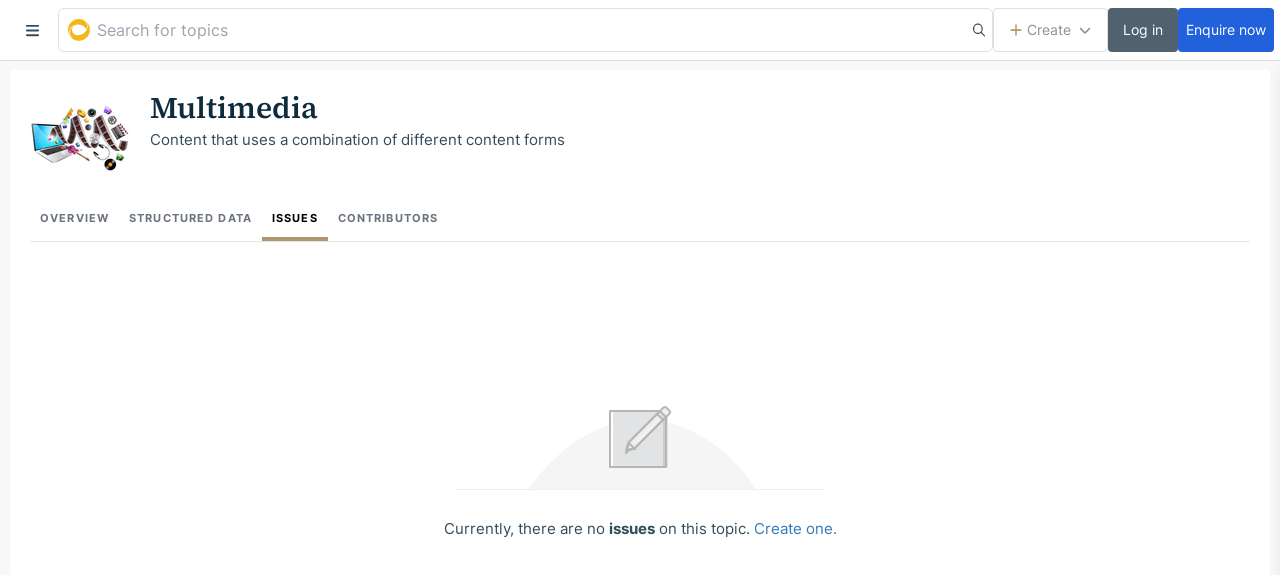

--- FILE ---
content_type: text/html; charset=utf-8
request_url: https://golden.com/wiki/Multimedia-MP3G/issues
body_size: 58631
content:
<!DOCTYPE html>
<html lang="en">
<head prefix="og: http://ogp.me/ns# article: http://ogp.me/ns/article# profile: http://ogp.me/ns/profile#">
    <meta charset="utf-8">
    <meta http-equiv="X-UA-Compatible" content="IE=edge,chrome=1">
    <meta name="viewport" content="width=device-width, initial-scale=1.0, maximum-scale=1.0, user-scalable=0">

    <link rel="icon" href="/static/favicon/favicon.ico" sizes="any">
    <link rel="icon" href="/static/favicon/icon.svg" type="image/svg+xml">
    <link rel="apple-touch-icon" href="/static/favicon/apple-touch-icon.png">
    <link rel="manifest" href="/static/favicon/manifest.webmanifest">

    <script async src="https://www.googletagmanager.com/gtag/js?id=G-L617MKP7MB"></script>
    <script>
      window.dataLayer = window.dataLayer || [];
      function gtag(){dataLayer.push(arguments);}
      gtag('js', new Date());
      gtag('config', 'G-L617MKP7MB', {
        send_page_view: false
      });
    </script>

    <title data-react-helmet="true">Multimedia - Issues | Golden</title>
    <meta data-react-helmet="true" name="description" content="Content that uses a combination of different content forms"/><meta data-react-helmet="true" property="og:type" content="article"/><meta data-react-helmet="true" property="og:image" content="https://media-thumbs.golden.com/fFkQB8CxXs2pFpJdo5s4Y7IaZVk=/100x100/smart/golden-storage-production.golden-support.com%2Ftopic_images%2F469896c2920f4eb6976c64c546d2065a.png"/><meta data-react-helmet="true" property="og:description" content="Content that uses a combination of different content forms"/><meta data-react-helmet="true" name="twitter:description" content="Content that uses a combination of different content forms"/><meta data-react-helmet="true" name="twitter:image" content="https://media-thumbs.golden.com/fFkQB8CxXs2pFpJdo5s4Y7IaZVk=/100x100/smart/golden-storage-production.golden-support.com%2Ftopic_images%2F469896c2920f4eb6976c64c546d2065a.png"/><meta data-react-helmet="true" name="robots" content="noindex"/><meta data-react-helmet="true" name="googlebot" content="noindex"/><meta data-react-helmet="true" property="og:site_name" content="Golden"/><meta data-react-helmet="true" property="og:title" content="Multimedia - Issues"/><meta data-react-helmet="true" property="og:url" content="https://golden.com/wiki/Multimedia-MP3G/issues"/><meta data-react-helmet="true" name="twitter:card" content="summary_large_image"/><meta data-react-helmet="true" name="twitter:site" content="@golden"/><meta data-react-helmet="true" name="twitter:creator" content="@golden"/><meta data-react-helmet="true" name="twitter:title" content="Multimedia - Issues"/>
    <link data-react-helmet="true" rel="canonical" href="https://golden.com/wiki/Multimedia-MP3G/issues"/>
    

    
<link rel="preload" as="font" type="font/woff2" href="/static/fonts/b2b24543c3d15fd58dcd.woff2" crossorigin>
<link rel="preload" as="font" type="font/woff2" href="/static/fonts/3c6a50de9aeb3fd4a783.woff2" crossorigin>
<link rel="preload" as="font" type="font/woff2" href="/static/fonts/229dbd336d792687e6aa.woff2" crossorigin>
<link rel="preload" as="font" type="font/woff2" href="/static/fonts/c214b1ac56bda7e5a170.woff2" crossorigin>
<style>
/* inter-regular - latin_latin-ext */
@font-face {
  font-display: swap; /* Check https://developer.mozilla.org/en-US/docs/Web/CSS/@font-face/font-display for other options. */
  font-family: 'Inter';
  font-style: normal;
  font-weight: 400;
  src: url('/static/fonts/b2b24543c3d15fd58dcd.woff2') format('woff2'); /* Chrome 36+, Opera 23+, Firefox 39+, Safari 12+, iOS 10+ */
}
/* inter-600 - latin_latin-ext */
@font-face {
  font-display: swap; /* Check https://developer.mozilla.org/en-US/docs/Web/CSS/@font-face/font-display for other options. */
  font-family: 'Inter';
  font-style: normal;
  font-weight: 600;
  src: url('/static/fonts/3c6a50de9aeb3fd4a783.woff2') format('woff2'); /* Chrome 36+, Opera 23+, Firefox 39+, Safari 12+, iOS 10+ */
}
/* inter-700 - latin_latin-ext */
@font-face {
  font-display: swap; /* Check https://developer.mozilla.org/en-US/docs/Web/CSS/@font-face/font-display for other options. */
  font-family: 'Inter';
  font-style: normal;
  font-weight: 700;
  src: url('/static/fonts/229dbd336d792687e6aa.woff2') format('woff2'); /* Chrome 36+, Opera 23+, Firefox 39+, Safari 12+, iOS 10+ */
}

/* source-serif-4-600 - latin_latin-ext */
@font-face {
  font-display: swap; /* Check https://developer.mozilla.org/en-US/docs/Web/CSS/@font-face/font-display for other options. */
  font-family: 'Source Serif 4';
  font-style: normal;
  font-weight: 600;
  src: url('/static/fonts/c214b1ac56bda7e5a170.woff2') format('woff2'); /* Chrome 36+, Opera 23+, Firefox 39+, Safari 12+, iOS 10+ */
}

</style>


    <link data-chunk="app" rel="stylesheet" href="/static/styles/b7372cf6a20b90684652.css">
<link data-chunk="containers-Entity-EntityView" rel="stylesheet" href="/static/styles/9a29a08e954c3b1fc4ba.css">
<link data-chunk="containers-Entity-EntityView" rel="stylesheet" href="/static/styles/e8f100c122d61ccead60.css">
<link data-chunk="features-Issues-Issues" rel="stylesheet" href="/static/styles/ae1e0e7f6a4e939d98ae.css">
</head>
<body >

    <div id="root"><style data-emotion="css vurnku">.css-vurnku{box-sizing:border-box;margin:0;min-width:0;}</style><div class="flex min-h-screen items-stretch w-full css-vurnku"><div class="shrink-0 flex justify-end" id="sidebar"><div class="fixed overflow-y-auto h-full border-r border-border1 bg-bg1 z-[100]" id="sidebar-inner"></div></div><div class="bg-bg2 min-w-0 w-full h-screen flex flex-col justify-stretch" id="sidebar-layout-content"><div class="flex-none"><style data-emotion="css 1bf8ej7">.css-1bf8ej7{box-sizing:border-box;margin:0;min-width:0;margin:auto;height:60px;display:-webkit-box;display:-webkit-flex;display:-ms-flexbox;display:flex;}@media screen and (min-width: 768px){.css-1bf8ej7{height:60px;}}@media print{.css-1bf8ej7{display:none;}}</style><div class="css-1bf8ej7"><style data-emotion="css 1cc2ii8">.css-1cc2ii8{box-sizing:border-box;margin:0;min-width:0;position:fixed;top:0;right:0;left:0;height:61px;border-bottom:1px solid #e0e0e0;background-color:white;z-index:100;}</style><div id="main-top-bar" class="css-1cc2ii8"><div class="m-auto flex gap-3 pl-3" style="max-width:100%"><button class="flex shrink-0 w-[50px] justify-center items-center cursor-pointer bg-bg1 hover:bg-bg2" id="sidebar-toggle" data-cypress-id="sidebar-burger-button"><svg aria-hidden="true" focusable="false" data-prefix="fas" data-icon="bars" class="svg-inline--fa fa-icon fa-bars " role="img" xmlns="http://www.w3.org/2000/svg" viewBox="0 0 448 512"><path fill="currentColor" d="M0 96C0 78.3 14.3 64 32 64H416c17.7 0 32 14.3 32 32s-14.3 32-32 32H32C14.3 128 0 113.7 0 96zM0 256c0-17.7 14.3-32 32-32H416c17.7 0 32 14.3 32 32s-14.3 32-32 32H32c-17.7 0-32-14.3-32-32zM448 416c0 17.7-14.3 32-32 32H32c-17.7 0-32-14.3-32-32s14.3-32 32-32H416c17.7 0 32 14.3 32 32z"></path></svg></button><label class="flex w-full items-center relative block font-normal m-0 max-w-screen-xl"><div class="relative w-full"><div class="relative h-full"><style data-emotion="css 1ilsdh2">.css-1ilsdh2{box-sizing:border-box;margin:0;min-width:0;display:block;width:100%;padding:8px;-webkit-appearance:none;-moz-appearance:none;-ms-appearance:none;appearance:none;font-size:inherit;line-height:inherit;border:1px solid;border-radius:default;color:inherit;background-color:transparent;background-color:white;font-family:Inter,-apple-system,BlinkMacSystemFont,Segoe UI,Helvetica,Arial,sans-serif;font-size:14px;line-height:24px;color:#2b353e;border-color:#e0e0e0;border-radius:6px;padding:9px 13px;border-radius:6px;height:44px;font-size:16px;padding-left:38px;}.css-1ilsdh2:focus{outline:none;box-shadow:0px 0px 0px 2px #2161dc;border-color:#2161dc;}.css-1ilsdh2:disabled{-webkit-text-fill-color:#616161;}.css-1ilsdh2+div{display:none;right:16px;}@media screen and (min-width: 1024px){.css-1ilsdh2+div{display:block;}}.css-1ilsdh2:focus{outline:none;box-shadow:0px 0px 3px 0px #a0c1ff;border-color:#598ff8;}@media screen and (max-width: 420px){.css-1ilsdh2:focus::-webkit-input-placeholder{color:#616161;}.css-1ilsdh2:focus::-moz-placeholder{color:#616161;}.css-1ilsdh2:focus:-ms-input-placeholder{color:#616161;}.css-1ilsdh2:focus::placeholder{color:#616161;}}@media screen and (min-width: 1024px){.css-1ilsdh2{padding-right:39px;}}</style><input type="text" value="" placeholder="Search for topics" spellcheck="false" id="topbar-nlp-input" autoComplete="off" class="css-1ilsdh2"/><style data-emotion="css 126sbmo">.css-126sbmo{box-sizing:border-box;margin:0;min-width:0;position:absolute;top:50%;right:8px;-webkit-transform:translateY(-50%);-moz-transform:translateY(-50%);-ms-transform:translateY(-50%);transform:translateY(-50%);}</style><div class="css-126sbmo"><svg aria-hidden="true" focusable="false" data-prefix="far" data-icon="magnifying-glass" class="svg-inline--fa fa-icon fa-magnifying-glass " role="img" xmlns="http://www.w3.org/2000/svg" viewBox="0 0 512 512"><path fill="currentColor" d="M368 208A160 160 0 1 0 48 208a160 160 0 1 0 320 0zM337.1 371.1C301.7 399.2 256.8 416 208 416C93.1 416 0 322.9 0 208S93.1 0 208 0S416 93.1 416 208c0 48.8-16.8 93.7-44.9 129.1L505 471c9.4 9.4 9.4 24.6 0 33.9s-24.6 9.4-33.9 0L337.1 371.1z"></path></svg></div></div><div class="absolute top-1/2 transform -translate-y-1/2 left-[10px] text-golden"><svg width="22" height="22" viewBox="0 0 500 500" fill="currentColor" stroke="currentColor" xmlns="http://www.w3.org/2000/svg" class=""><path d="M44.11 386.172C-76.927 203.152 71.616 0 242.167 0c172.383 0 220.066 135.434 170.55 247.078 1.833-40.266-69.687-120.793-183.386-120.793-126.539 0-243.906 106.153-185.223 259.887Zm0 0"></path><path d="M418.219 65.887s93.527 148.246-60.516 258.058c-77.023 54.907-179.723 60.399-225.566 12.813-27.508-29.285-69.688-93.34-12.84-166.551-25.672 14.645-75.188 58.57-75.188 140.926 0 82.36 53.184 183.023 203.559 183.023 95.363 0 209.062-58.566 240.238-183.023 23.84-87.848 3.668-179.36-69.687-245.246Zm0 0"></path></svg></div></div></label><style data-emotion="css g5f6g">.css-g5f6g{box-sizing:border-box;margin:0;min-width:0;-webkit-box-pack:justify;-webkit-justify-content:space-between;justify-content:space-between;-webkit-align-items:center;-webkit-box-align:center;-ms-flex-align:center;align-items:center;height:60px;margin-left:auto;-webkit-flex-shrink:0;-ms-flex-negative:0;flex-shrink:0;gap:8px;display:-webkit-box;display:-webkit-flex;display:-ms-flexbox;display:flex;}</style><div class="css-g5f6g"><div class="hidden sm:block"><div><style data-emotion="css fzhnzf">.css-fzhnzf{box-sizing:border-box;margin:0;min-width:0;-webkit-appearance:none;-moz-appearance:none;-ms-appearance:none;appearance:none;display:inline-block;text-align:center;line-height:inherit;-webkit-text-decoration:none;text-decoration:none;font-size:inherit;padding-left:16px;padding-right:16px;padding-top:8px;padding-bottom:8px;color:white;background-color:primary;border:0;border-radius:4px;font-weight:500;color:#909090;border:1px solid;background-color:white;border-color:#e0e0e0;min-height:30px;line-height:1;padding-top:4px;padding-bottom:4px;padding-left:16px;padding-right:16px;font-size:14px;font-family:Inter,-apple-system,BlinkMacSystemFont,Segoe UI,Helvetica,Arial,sans-serif;display:-webkit-inline-box;display:-webkit-inline-flex;display:-ms-inline-flexbox;display:inline-flex;-webkit-align-items:center;-webkit-box-align:center;-ms-flex-align:center;align-items:center;-webkit-box-pack:center;-ms-flex-pack:center;-webkit-justify-content:center;justify-content:center;height:44px;}.css-fzhnzf:hover{background-color:#f8f8f8;border-color:#B9B9B9;}</style><button id="button-create-dropdown" class="css-fzhnzf"><div class="flex items-center justify-center"><span class="mr-2"><style data-emotion="css 1hodrwf">.css-1hodrwf{box-sizing:border-box;margin:0;min-width:0;color:#af966b;}</style><div class="css-1hodrwf"><svg aria-hidden="true" focusable="false" data-prefix="fas" data-icon="plus" class="svg-inline--fa fa-icon fa-plus " role="img" xmlns="http://www.w3.org/2000/svg" viewBox="0 0 448 512"><path fill="currentColor" d="M256 80c0-17.7-14.3-32-32-32s-32 14.3-32 32V224H48c-17.7 0-32 14.3-32 32s14.3 32 32 32H192V432c0 17.7 14.3 32 32 32s32-14.3 32-32V288H400c17.7 0 32-14.3 32-32s-14.3-32-32-32H256V80z"></path></svg></div></span>Create<style data-emotion="css 1sz8v7o">.css-1sz8v7o{box-sizing:border-box;margin:0;min-width:0;margin-left:8px;font-size:12px;}</style><span class="css-1sz8v7o"><svg aria-hidden="true" focusable="false" data-prefix="fas" data-icon="chevron-down" class="svg-inline--fa fa-icon fa-chevron-down " role="img" xmlns="http://www.w3.org/2000/svg" viewBox="0 0 512 512"><path fill="currentColor" d="M233.4 406.6c12.5 12.5 32.8 12.5 45.3 0l192-192c12.5-12.5 12.5-32.8 0-45.3s-32.8-12.5-45.3 0L256 338.7 86.6 169.4c-12.5-12.5-32.8-12.5-45.3 0s-12.5 32.8 0 45.3l192 192z"></path></svg></span></div></button></div></div><div class="flex gap-3"><style data-emotion="css cnw229">.css-cnw229{box-sizing:border-box;margin:0;min-width:0;-webkit-appearance:none;-moz-appearance:none;-ms-appearance:none;appearance:none;display:inline-block;text-align:center;line-height:inherit;-webkit-text-decoration:none;text-decoration:none;font-size:inherit;padding-left:16px;padding-right:16px;padding-top:8px;padding-bottom:8px;color:white;background-color:primary;border:0;border-radius:4px;font-weight:500;color:white;border:0;background-color:#51626e;min-height:30px;line-height:1;padding-top:4px;padding-bottom:4px;padding-left:8px;padding-right:8px;font-size:14px;font-family:Inter,-apple-system,BlinkMacSystemFont,Segoe UI,Helvetica,Arial,sans-serif;display:-webkit-inline-box;display:-webkit-inline-flex;display:-ms-inline-flexbox;display:inline-flex;-webkit-align-items:center;-webkit-box-align:center;-ms-flex-align:center;align-items:center;-webkit-box-pack:center;-ms-flex-pack:center;-webkit-justify-content:center;justify-content:center;min-width:70px;height:44px;}.css-cnw229:hover{background-color:#374C59;}</style><a data-cypress-id="login-button" class="css-cnw229" href="/login"><div class="flex items-center justify-center">Log in</div></a><style data-emotion="css kxk60k">.css-kxk60k{box-sizing:border-box;margin:0;min-width:0;-webkit-appearance:none;-moz-appearance:none;-ms-appearance:none;appearance:none;display:inline-block;text-align:center;line-height:inherit;-webkit-text-decoration:none;text-decoration:none;font-size:inherit;padding-left:16px;padding-right:16px;padding-top:8px;padding-bottom:8px;color:white;background-color:primary;border:0;border-radius:4px;font-weight:500;color:white;border:0;background-color:#2161dc;min-height:30px;line-height:1;padding-top:4px;padding-bottom:4px;padding-left:8px;padding-right:8px;font-size:14px;font-family:Inter,-apple-system,BlinkMacSystemFont,Segoe UI,Helvetica,Arial,sans-serif;display:-webkit-inline-box;display:-webkit-inline-flex;display:-ms-inline-flexbox;display:inline-flex;-webkit-align-items:center;-webkit-box-align:center;-ms-flex-align:center;align-items:center;-webkit-box-pack:center;-ms-flex-pack:center;-webkit-justify-content:center;justify-content:center;min-width:70px;height:44px;}.css-kxk60k:hover{background-color:#114ab8;}</style><a href="/pricing" data-cypress-id="signup-button" class="css-kxk60k"><div class="flex items-center justify-center">Enquire now</div></a></div></div><div class="w-3"></div></div></div></div></div><div class="p-4 flex-grow flex flex-col gap-4 items-stretch [&amp;&gt;*]:sticky [&amp;&gt;*]:left-0 overflow-x-auto print:overflow-visible"><div class="px-8 flex-shrink-0 min-h-full w-full max-w-screen-xl mx-auto bg-white"><div class="py-4 mt-4"><div class="relative min-h-[100px] flex flex-wrap sm:gap-y-4 items-start content-start"><div class="w-full flex items-center justify-between sm:contents"><div class="sm:absolute flex-none w-[100px] h-[100px] mr-8"><img style="height:100px;width:100px;cursor:pointer" alt="Multimedia" src="https://media-thumbs.golden.com/fFkQB8CxXs2pFpJdo5s4Y7IaZVk=/100x100/smart/golden-storage-production.golden-support.com%2Ftopic_images%2F469896c2920f4eb6976c64c546d2065a.png"/></div></div><div class="mt-4 sm:contents"><div class="sm:order-1 flex-grow sm:ml-[120px]"><h1 class="text-5xl font-serif leading-[1.2em] max-w-[750px]">Multimedia</h1></div><div class="sm:order-3 basis-full sm:ml-[120px]"><div class="Suggestible"><div class="Suggestible__selectable"><div class="max-w-[760px] min-h-7"><p data-slate-node="element" class="Editor__text"><span data-slate-leaf="true">Content that uses a combination of different content forms</span></p></div><div class="Suggestible__floater" style="display:none"><button class="Suggestible__floaterBtn"><svg aria-hidden="true" focusable="false" data-prefix="fas" data-icon="wrench" class="svg-inline--fa fa-icon fa-wrench " role="img" xmlns="http://www.w3.org/2000/svg" viewBox="0 0 512 512"><path fill="currentColor" d="M352 320c88.4 0 160-71.6 160-160c0-15.3-2.2-30.1-6.2-44.2c-3.1-10.8-16.4-13.2-24.3-5.3l-76.8 76.8c-3 3-7.1 4.7-11.3 4.7H336c-8.8 0-16-7.2-16-16V118.6c0-4.2 1.7-8.3 4.7-11.3l76.8-76.8c7.9-7.9 5.4-21.2-5.3-24.3C382.1 2.2 367.3 0 352 0C263.6 0 192 71.6 192 160c0 19.1 3.4 37.5 9.5 54.5L19.9 396.1C7.2 408.8 0 426.1 0 444.1C0 481.6 30.4 512 67.9 512c18 0 35.3-7.2 48-19.9L297.5 310.5c17 6.2 35.4 9.5 54.5 9.5zM80 408a24 24 0 1 1 0 48 24 24 0 1 1 0-48z"></path></svg></button></div></div></div></div></div></div></div><div class="flex gap-x-8 border-b uppercase text-lg overflow-x-auto whitespace-nowrap"><a class="text-gray-500 font-bold p-4 tracking-widest hover:text-black" href="/wiki/Multimedia-MP3G">Overview</a><a class="text-gray-500 font-bold p-4 tracking-widest hover:text-black" href="/wiki/Multimedia-MP3G/structured_data">Structured Data</a><a class="border-b-4 border-gold50 text-black font-bold p-4 tracking-widest hover:text-black" href="/wiki/Multimedia-MP3G/issues">Issues</a><a class="text-gray-500 font-bold p-4 tracking-widest hover:text-black" href="/wiki/Multimedia-MP3G/contributors">Contributors</a></div><div class="py-8"><div class="TabEmptyState" style="min-height:400px"><img src="data:image/svg+xml,%3csvg width=&#x27;368&#x27; height=&#x27;85&#x27; xmlns=&#x27;http://www.w3.org/2000/svg&#x27;%3e%3cg fill=&#x27;none&#x27; fill-rule=&#x27;evenodd&#x27;%3e%3cpath d=&#x27;M300.1 83.7c0-.9-40.5-69.7-113.2-69.7S72 85.1 72 84.3c0-.8 228.1.3 228.1-.6z&#x27; fill=&#x27;%23F5F5F5&#x27; fill-rule=&#x27;nonzero&#x27;/%3e%3cpath d=&#x27;M.5 83.5h367&#x27; stroke=&#x27;%23EEE&#x27; stroke-linecap=&#x27;square&#x27;/%3e%3cpath fill=&#x27;%23E2E3E5&#x27; fill-rule=&#x27;nonzero&#x27; d=&#x27;M206.18 5H180v56h32V8.111z&#x27;/%3e%3cpath fill=&#x27;%23CCC&#x27; fill-rule=&#x27;nonzero&#x27; d=&#x27;M203.18 5H177v56h32V10.885z&#x27;/%3e%3cpath fill=&#x27;white&#x27; fill-rule=&#x27;nonzero&#x27; d=&#x27;M180.18 5H154v56h32V10.885z&#x27;/%3e%3cpath d=&#x27;M178.226 42.757 170 45l2.243-8.226 35.16-35.158a2.096 2.096 0 0 1 2.968 0l3.014 3.013a2.1 2.1 0 0 1 0 2.968l-35.16 35.16z&#x27; fill=&#x27;%23F0F0F0&#x27; fill-rule=&#x27;nonzero&#x27;/%3e%3cpath fill=&#x27;%23E0E0E0&#x27; fill-rule=&#x27;nonzero&#x27; d=&#x27;m207 14-6-6 3-3 6 6z&#x27;/%3e%3cpath fill=&#x27;%23E2E3E5&#x27; fill-rule=&#x27;nonzero&#x27; d=&#x27;m179.075 41.797-8.102 2.2 2.21-8.066L204.25 5H157v56h50V13.296z&#x27;/%3e%3cpath d=&#x27;M178.226 42.757 170 45l2.243-8.226 35.16-35.158a2.096 2.096 0 0 1 2.968 0l3.014 3.013a2.1 2.1 0 0 1 0 2.968l-35.16 35.16z&#x27; stroke=&#x27;%23B6B6B6&#x27; stroke-width=&#x27;2&#x27; stroke-linecap=&#x27;round&#x27; stroke-linejoin=&#x27;round&#x27;/%3e%3cpath stroke=&#x27;%23B6B6B6&#x27; stroke-width=&#x27;2&#x27; stroke-linecap=&#x27;round&#x27; stroke-linejoin=&#x27;round&#x27; d=&#x27;m207 14-6-6 3-3 6 6zm-34 23 6 6m-7 2-2 2&#x27;/%3e%3cpath stroke=&#x27;%23B6B6B6&#x27; stroke-width=&#x27;2&#x27; stroke-linecap=&#x27;round&#x27; stroke-linejoin=&#x27;round&#x27; d=&#x27;m179.088 41.797-8.066 2.2 2.2-8.066L204.151 5H154v56h56V10.885z&#x27;/%3e%3c/g%3e%3c/svg%3e"/><p>Currently, there are no <strong>issues</strong> on this topic<!-- -->.<!-- --> <button class="button--link">Create one.</button></p></div></div></div><div class="border-t border-gray-300 pt-28 print:hidden"><div class="flex justify-center mb-10"><img src="data:image/svg+xml,%3csvg xmlns=&#x27;http://www.w3.org/2000/svg&#x27; width=&#x27;40&#x27; height=&#x27;40&#x27; fill=&#x27;none&#x27;%3e%3crect width=&#x27;40&#x27; height=&#x27;40&#x27; fill=&#x27;%23FFE500&#x27; rx=&#x27;7&#x27;/%3e%3cpath stroke=&#x27;%23323232&#x27; stroke-linecap=&#x27;round&#x27; stroke-linejoin=&#x27;round&#x27; stroke-width=&#x27;2.5&#x27; d=&#x27;M27.084 25.666h5.666M20 32.75c-7.042 0-12.75-5.708-12.75-12.75S12.958 7.25 20 7.25 32.75 12.958 32.75 20&#x27;/%3e%3cpath stroke=&#x27;%23323232&#x27; stroke-linecap=&#x27;round&#x27; stroke-linejoin=&#x27;round&#x27; stroke-width=&#x27;2.5&#x27; d=&#x27;M22.269 22.15v2.533c0 .536-.303 1.027-.783 1.267l-2.01 1.005a1.204 1.204 0 0 1-1.743-1.077V22.15l-2.85-2.203a1.416 1.416 0 0 1-.55-1.121v-1.872c0-.665.54-1.204 1.205-1.204h8.925c.665 0 1.204.54 1.204 1.204v1.878c0 .439-.204.853-.552 1.121L22.27 22.15Z&#x27; clip-rule=&#x27;evenodd&#x27;/%3e%3cpath stroke=&#x27;%23323232&#x27; stroke-linecap=&#x27;round&#x27; stroke-linejoin=&#x27;round&#x27; stroke-width=&#x27;2.5&#x27; d=&#x27;M27.084 29.916h5.666&#x27;/%3e%3c/svg%3e"/></div><h2 class="px-5 text-center text-[28px] leading-[3rem] mb-7">Find more <!-- -->entities<!-- --> like <!-- -->Multimedia</h2><div class="text-center text-text2 mx-auto max-w-[350px]">Use the Golden Query Tool <!-- -->to find similar entities by any field in the Knowledge Graph, including industry, location, and more.</div><div class="flex justify-center flex-wrap gap-4 mt-10 mb-20"><style data-emotion="css dsmxrc">.css-dsmxrc{box-sizing:border-box;margin:0;min-width:0;-webkit-appearance:none;-moz-appearance:none;-ms-appearance:none;appearance:none;display:inline-block;text-align:center;line-height:inherit;-webkit-text-decoration:none;text-decoration:none;font-size:inherit;padding-left:16px;padding-right:16px;padding-top:8px;padding-bottom:8px;color:white;background-color:primary;border:0;border-radius:4px;font-weight:500;color:white;border:0;background-color:#2161dc;min-height:56px;line-height:1;padding-top:16px;padding-bottom:16px;padding-left:32px;padding-right:32px;font-size:15px;font-family:Inter,-apple-system,BlinkMacSystemFont,Segoe UI,Helvetica,Arial,sans-serif;display:-webkit-inline-box;display:-webkit-inline-flex;display:-ms-inline-flexbox;display:inline-flex;-webkit-align-items:center;-webkit-box-align:center;-ms-flex-align:center;align-items:center;-webkit-box-pack:center;-ms-flex-pack:center;-webkit-justify-content:center;justify-content:center;}.css-dsmxrc:hover{background-color:#114ab8;}</style><a href="/query" class="css-dsmxrc"><div class="flex items-center justify-center">Open Query Tool</div></a><style data-emotion="css 10b5kkz">.css-10b5kkz{box-sizing:border-box;margin:0;min-width:0;-webkit-appearance:none;-moz-appearance:none;-ms-appearance:none;appearance:none;display:inline-block;text-align:center;line-height:inherit;-webkit-text-decoration:none;text-decoration:none;font-size:inherit;padding-left:16px;padding-right:16px;padding-top:8px;padding-bottom:8px;color:white;background-color:primary;border:0;border-radius:4px;font-weight:500;color:#2b353e;border:1px solid;background-color:white;border-color:#e0e0e0;min-height:56px;line-height:1;padding-top:16px;padding-bottom:16px;padding-left:32px;padding-right:32px;font-size:15px;font-family:Inter,-apple-system,BlinkMacSystemFont,Segoe UI,Helvetica,Arial,sans-serif;display:-webkit-inline-box;display:-webkit-inline-flex;display:-ms-inline-flexbox;display:inline-flex;-webkit-align-items:center;-webkit-box-align:center;-ms-flex-align:center;align-items:center;-webkit-box-pack:center;-ms-flex-pack:center;-webkit-justify-content:center;justify-content:center;}.css-10b5kkz:hover{background-color:#f8f8f8;border-color:#B9B9B9;}</style><a href="/product/api" class="css-10b5kkz"><div class="flex items-center justify-center">Access by API</div></a></div><a href="/query" class="px-8 relative overflow-hidden"><img class="mx-auto w-[1200px] max-w-full" src="/static/images/2432bd629e23c44a988d.png" alt="Golden Query Tool"/></a></div><div class="flex flex-col items-center w-full py-[60px] xl:py-[120px] bg-slate100 after:content-[&#x27;&#x27;] after:absolute after:-inset-x-4 after:top-0 after:-bottom-4 after:bg-slate100 after:z-[-1]"><div class="flex flex-col w-full max-w-[1280px] px-[28px] sm:px-[60px] xl:px-[128px]"><div class="grid grid-cols-[auto] lg:grid-cols-[auto_1fr] gap-[64px] lg:gap-[128px] items-start justify-items-center lg:justify-items-start"><a href="/home" target="_blank" class="text-[14px] text-slate30 hover:text-white focus:text-white" aria-label="Home"><img alt="Golden logo" src="/static/images/b04063256d0d506a816e.png" width="60" height="60"/></a><nav role="navigation" class="grid gap-[64px] grid-cols-2 lg:grid-cols-4 justify-start text-slate30 [&amp;_li]:mb-5"><div><h3 class="mb-5 text-white font-medium text-[16px]">Company</h3><ul><li><a href="/home" target="_blank" class="text-[14px] text-slate30 hover:text-white focus:text-white">Home</a></li><li><a href="/about/press-and-media" target="_blank" class="text-[14px] text-slate30 hover:text-white focus:text-white">Press &amp; Media</a></li><li><a href="//golden.com/blog" target="_blank" class="text-[14px] text-slate30 hover:text-white focus:text-white">Blog</a></li><li><a href="/about/careers" target="_blank" class="text-[14px] text-slate30 hover:text-white focus:text-white">Careers</a></li><li><a href="/about/careers" target="_blank" class="px-4 py-1 bg-gold50 rounded-md font-bold text-white tracking-widest text-[11px]">WE&#x27;RE HIRING</a></li></ul></div><div><h3 class="mb-5 text-white font-medium text-[16px]">Products</h3><ul><li><a href="/product/knowledge-graph" target="_blank" class="text-[14px] text-slate30 hover:text-white focus:text-white">Knowledge Graph</a></li><li><a href="/product/query-tool" target="_blank" class="text-[14px] text-slate30 hover:text-white focus:text-white">Query Tool</a></li><li><a href="/product/data-requests" target="_blank" class="text-[14px] text-slate30 hover:text-white focus:text-white">Data Requests</a></li><li><a href="/product/knowledge-storage" target="_blank" class="text-[14px] text-slate30 hover:text-white focus:text-white">Knowledge Storage</a></li><li><a href="/product/api" target="_blank" class="text-[14px] text-slate30 hover:text-white focus:text-white">API</a></li><li><a href="/pricing" target="_blank" class="text-[14px] text-slate30 hover:text-white focus:text-white">Pricing</a></li><li><a href="/enterprise" target="_blank" class="text-[14px] text-slate30 hover:text-white focus:text-white">Enterprise</a></li><li><a href="/product/chatgpt" target="_blank" class="text-[14px] text-slate30 hover:text-white focus:text-white"> ChatGPT Plugin</a></li></ul></div><div><h3 class="mb-5 text-white font-medium text-[16px]">Legal</h3><ul><li><a href="/about/terms-of-service" target="_blank" class="text-[14px] text-slate30 hover:text-white focus:text-white">Terms of Service</a></li><li><a href="/about/enterprise-terms-of-service" target="_blank" class="text-[14px] text-slate30 hover:text-white focus:text-white">Enterprise Terms of Service</a></li><li><a href="/about/privacy-policy" target="_blank" class="text-[14px] text-slate30 hover:text-white focus:text-white">Privacy Policy</a></li></ul></div><div><h3 class="mb-5 text-white font-medium text-[16px]">Help</h3><ul><li><a href="https://goldenhq.notion.site/goldenhq/Golden-Guide-1eef7518f3ca43da8d6ee4d54307801b" target="_blank" class="text-[14px] text-slate30 hover:text-white focus:text-white">Help center</a></li><li><a href="https://docs.golden.com" target="_blank" class="text-[14px] text-slate30 hover:text-white focus:text-white">API Documentation</a></li><li><a href="/about/contact-us" target="_blank" class="text-[14px] text-slate30 hover:text-white focus:text-white">Contact Us</a></li></ul></div></nav></div><div class="mx-[28px] sm:mx-[-60px] xl:mx-[-128px] my-[64px] border-t border-slate90"></div><div class="w-full sm:flex sm:items-center sm:justify-between sm:gap-11"><div class="mb-8 flex-1 sm:min-w-[300px] text-[12px] text-slate30">By using this site, you agree to our<!-- --> <a href="/about/terms-of-service" class="hover:text-white focus:text-white">Terms of Service</a>.</div><div class="flex flex-wrap items-center gap-8 mb-8 sm:justify-end sm:mb:0"><a target="_blank" rel="noreferrer noopener nofollow" class="w-[36px] h-[36px] flex items-center justify-center rounded-full text-text1 transition-[transform] hover:scale-[1.2] active:scale-[1.2] focus:scale-[1.2] visited:scale-[1.2]" aria-label="Golden on AngelList" href="https://angel.co/golden" style="background-color:#b6b6b6;color:white"><svg aria-hidden="true" focusable="false" data-prefix="fab" data-icon="angellist" class="svg-inline--fa fa-icon fa-angellist " role="img" xmlns="http://www.w3.org/2000/svg" viewBox="0 0 448 512"><path fill="currentColor" d="M347.1 215.4c11.7-32.6 45.4-126.9 45.4-157.1 0-26.6-15.7-48.9-43.7-48.9-44.6 0-84.6 131.7-97.1 163.1C242 144 196.6 0 156.6 0c-31.1 0-45.7 22.9-45.7 51.7 0 35.3 34.2 126.8 46.6 162-6.3-2.3-13.1-4.3-20-4.3-23.4 0-48.3 29.1-48.3 52.6 0 8.9 4.9 21.4 8 29.7-36.9 10-51.1 34.6-51.1 71.7C46 435.6 114.4 512 210.6 512c118 0 191.4-88.6 191.4-202.9 0-43.1-6.9-82-54.9-93.7zM311.7 108c4-12.3 21.1-64.3 37.1-64.3 8.6 0 10.9 8.9 10.9 16 0 19.1-38.6 124.6-47.1 148l-34-6 33.1-93.7zM142.3 48.3c0-11.9 14.5-45.7 46.3 47.1l34.6 100.3c-15.6-1.3-27.7-3-35.4 1.4-10.9-28.8-45.5-119.7-45.5-148.8zM140 244c29.3 0 67.1 94.6 67.1 107.4 0 5.1-4.9 11.4-10.6 11.4-20.9 0-76.9-76.9-76.9-97.7.1-7.7 12.7-21.1 20.4-21.1zm184.3 186.3c-29.1 32-66.3 48.6-109.7 48.6-59.4 0-106.3-32.6-128.9-88.3-17.1-43.4 3.8-68.3 20.6-68.3 11.4 0 54.3 60.3 54.3 73.1 0 4.9-7.7 8.3-11.7 8.3-16.1 0-22.4-15.5-51.1-51.4-29.7 29.7 20.5 86.9 58.3 86.9 26.1 0 43.1-24.2 38-42 3.7 0 8.3.3 11.7-.6 1.1 27.1 9.1 59.4 41.7 61.7 0-.9 2-7.1 2-7.4 0-17.4-10.6-32.6-10.6-50.3 0-28.3 21.7-55.7 43.7-71.7 8-6 17.7-9.7 27.1-13.1 9.7-3.7 20-8 27.4-15.4-1.1-11.2-5.7-21.1-16.9-21.1-27.7 0-120.6 4-120.6-39.7 0-6.7.1-13.1 17.4-13.1 32.3 0 114.3 8 138.3 29.1 18.1 16.1 24.3 113.2-31 174.7zm-98.6-126c9.7 3.1 19.7 4 29.7 6-7.4 5.4-14 12-20.3 19.1-2.8-8.5-6.2-16.8-9.4-25.1z"></path></svg></a><a target="_blank" rel="noreferrer noopener nofollow" class="w-[36px] h-[36px] flex items-center justify-center rounded-full text-text1 transition-[transform] hover:scale-[1.2] active:scale-[1.2] focus:scale-[1.2] visited:scale-[1.2]" aria-label="Golden on Twitter" href="https://twitter.com/golden" style="background-color:white;color:black"><svg aria-hidden="true" focusable="false" data-prefix="fab" data-icon="x-twitter" class="svg-inline--fa fa-icon fa-x-twitter " role="img" xmlns="http://www.w3.org/2000/svg" viewBox="0 0 512 512"><path fill="currentColor" d="M389.2 48h70.6L305.6 224.2 487 464H345L233.7 318.6 106.5 464H35.8L200.7 275.5 26.8 48H172.4L272.9 180.9 389.2 48zM364.4 421.8h39.1L151.1 88h-42L364.4 421.8z"></path></svg></a><div class="flex items-stretch"><input type="text" value="" class="px-3 py-2 rounded-tl-md rounded-bl-md outline-offset-[-3px]" placeholder="Subscribe to email updates"/><style data-emotion="css 1hwcqpi">.css-1hwcqpi{box-sizing:border-box;margin:0;min-width:0;-webkit-appearance:none;-moz-appearance:none;-ms-appearance:none;appearance:none;display:inline-block;text-align:center;line-height:inherit;-webkit-text-decoration:none;text-decoration:none;font-size:inherit;padding-left:16px;padding-right:16px;padding-top:8px;padding-bottom:8px;color:white;background-color:primary;border:0;border-radius:4px;font-weight:500;color:white;border:0;background-color:#2161dc;min-height:30px;line-height:1;padding-top:4px;padding-bottom:4px;padding-left:8px;padding-right:8px;font-size:12px;font-family:Inter,-apple-system,BlinkMacSystemFont,Segoe UI,Helvetica,Arial,sans-serif;display:-webkit-inline-box;display:-webkit-inline-flex;display:-ms-inline-flexbox;display:inline-flex;-webkit-align-items:center;-webkit-box-align:center;-ms-flex-align:center;align-items:center;-webkit-box-pack:center;-ms-flex-pack:center;-webkit-justify-content:center;justify-content:center;border-radius:0 4px 4px 0;-webkit-flex-shrink:0;-ms-flex-negative:0;flex-shrink:0;}.css-1hwcqpi:hover{background-color:#114ab8;}</style><button class="css-1hwcqpi"><div class="flex items-center justify-center">SUBSCRIBE</div></button></div></div></div></div></div></div><div class="hidden bg-[rgba(0,0,0,0.3)] absolute top-0 right-0 bottom-0 left-0 z-[100]" id="sidebar-open-overlay"></div></div></div><div class="z-50 top-[60px] bottom-0 right-0 bg-bg1 w-full sm:w-[350px] transition-transform shadow-lg flex flex-col" style="position:fixed;left:unset;transform:translateX(100%)"><div class="absolute top-4 left-4 z-10"><style data-emotion="css luyout">.css-luyout{box-sizing:border-box;margin:0;min-width:0;-webkit-appearance:none;-moz-appearance:none;-ms-appearance:none;appearance:none;display:inline-block;text-align:center;line-height:inherit;-webkit-text-decoration:none;text-decoration:none;font-size:inherit;padding-left:16px;padding-right:16px;padding-top:8px;padding-bottom:8px;color:white;background-color:primary;border:0;border-radius:4px;font-weight:400;color:#2b353e;border:0;background-color:white;border-color:#e0e0e0;min-height:30px;width:30px;line-height:1;padding-top:4px;padding-bottom:4px;padding-left:8px;padding-right:8px;font-size:12px;font-family:Inter,-apple-system,BlinkMacSystemFont,Segoe UI,Helvetica,Arial,sans-serif;display:-webkit-inline-box;display:-webkit-inline-flex;display:-ms-inline-flexbox;display:inline-flex;-webkit-align-items:center;-webkit-box-align:center;-ms-flex-align:center;align-items:center;-webkit-box-pack:center;-ms-flex-pack:center;-webkit-justify-content:center;justify-content:center;}.css-luyout:hover{background-color:#f8f8f8;border-color:#B9B9B9;}</style><button class="css-luyout"><div class="flex items-center justify-center"><span class="mr-0"><svg aria-hidden="true" focusable="false" data-prefix="fal" data-icon="chevrons-right" class="svg-inline--fa fa-icon fa-chevrons-right " role="img" xmlns="http://www.w3.org/2000/svg" viewBox="0 0 512 512"><path fill="currentColor" d="M75.3 459.3l192-192c6.2-6.2 6.2-16.4 0-22.6l-192-192c-6.2-6.2-16.4-6.2-22.6 0s-6.2 16.4 0 22.6L233.4 256 52.7 436.7c-6.2 6.2-6.2 16.4 0 22.6s16.4 6.2 22.6 0zm192 0l192-192c6.2-6.2 6.2-16.4 0-22.6l-192-192c-6.2-6.2-16.4-6.2-22.6 0s-6.2 16.4 0 22.6L425.4 256 244.7 436.7c-6.2 6.2-6.2 16.4 0 22.6s16.4 6.2 22.6 0z"></path></svg></span></div></button></div><div class="flex-1 overflow-auto scrollbar-hide"></div></div><style data-emotion="css 1p0lmm9">.css-1p0lmm9{box-sizing:border-box;margin:0;min-width:0;position:absolute;left:0;right:0;top:0;z-index:200;}</style><div id="input-dropdown" class="css-1p0lmm9"></div><style data-emotion="css 1j05ajf">.css-1j05ajf{box-sizing:border-box;margin:0;min-width:0;position:absolute;left:0;right:0;top:0;z-index:300;}</style><div id="drawer-portal" class="css-1j05ajf"></div><style data-emotion="css btxski">.css-btxski{box-sizing:border-box;margin:0;min-width:0;position:absolute;left:0;right:0;top:0;z-index:400;}</style><div id="admin-bar-portal" class="css-btxski"></div><style data-emotion="css 1l1k5qg">.css-1l1k5qg{box-sizing:border-box;margin:0;min-width:0;position:absolute;left:0;right:0;top:0;z-index:500;}</style><div id="modal-portal" class="css-1l1k5qg"></div><style data-emotion="css 469d4k">.css-469d4k{box-sizing:border-box;margin:0;min-width:0;position:absolute;left:0;right:0;top:0;z-index:600;}</style><div id="dropdown-portal" class="css-469d4k"></div><style data-emotion="css 13y6ger">.css-13y6ger{box-sizing:border-box;margin:0;min-width:0;position:absolute;left:0;right:0;top:0;z-index:700;}</style><div id="select-menu-portal" class="css-13y6ger"></div><style data-emotion="css 1u4ysky">.css-1u4ysky{box-sizing:border-box;margin:0;min-width:0;position:absolute;left:0;right:0;top:0;z-index:800;}</style><div id="tooltip-portal" class="css-1u4ysky"></div></div>

        <script>window.REDUX_STATE = {"userFeedback":{"message":"","messageType":""},"data":{"entitiesById":{"6":{"id":6,"slug":"Company-VP","name":"Company","thumbnail":{"icon":"https:\u002F\u002Fmedia-thumbs.golden.com\u002FVLhvXMcYGQOqtxDBv3MJD6xjJug=\u002F30x30\u002Fsmart\u002Fgolden-storage-production.golden-support.com%2Ftopic_images%2F9dfecb31e9804eea8d41c3f3d2bed50d.png","small":"https:\u002F\u002Fmedia-thumbs.golden.com\u002FpBTvVqSn1t2gMzR-niace2KTR6s=\u002F100x100\u002Fsmart\u002Fgolden-storage-production.golden-support.com%2Ftopic_images%2F9dfecb31e9804eea8d41c3f3d2bed50d.png","original":"https:\u002F\u002Fgolden-storage-production.golden-support.com\u002Ftopic_images\u002F9dfecb31e9804eea8d41c3f3d2bed50d.png","attribution":null},"description":{"nodes":[{"data":{},"type":"paragraph","nodes":[{"leaves":[{"text":"A company, abbreviated as \"Co.\" within a company name, is a legal entity made up of an association of people, be they natural, legal, or a mixture of both, for carrying on a commercial or industrial enterprise.","marks":[],"object":"leaf"}],"object":"text"}],"isVoid":false,"object":"block"}]}},"18":{"id":18,"slug":"Cryptocurrency-8Y","name":"Cryptocurrency","thumbnail":{"icon":"https:\u002F\u002Fmedia-thumbs.golden.com\u002FFK75iAN0RExt1ehlgWVMJ5-gegI=\u002F30x30\u002Fsmart\u002Fgolden-storage-production.golden-support.com%2Ftopic_images%2F23ecac5ed04d4fb3b83b4e2e50b60d13.png","small":"https:\u002F\u002Fmedia-thumbs.golden.com\u002FqozEV6x8F3OhNh117MRfHFrW5tM=\u002F100x100\u002Fsmart\u002Fgolden-storage-production.golden-support.com%2Ftopic_images%2F23ecac5ed04d4fb3b83b4e2e50b60d13.png","original":"https:\u002F\u002Fgolden-storage-production.golden-support.com\u002Ftopic_images\u002F23ecac5ed04d4fb3b83b4e2e50b60d13.png","attribution":null},"description":{"nodes":[{"data":{},"type":"paragraph","nodes":[{"leaves":[{"text":"A cryptocurrency (or crypto currency) is a digital asset designed to work as a medium of exchange using cryptography to secure the transactions and to control the creation of additional units of the currency. Cryptocurrencies are a subset of alternative currencies, or specifically of digital currencies.","marks":[],"object":"leaf"}],"object":"text"}],"isVoid":false,"object":"block"}]}},"30":{"id":30,"slug":"Initial_Coin_Offering_(ICO)-ZX4","name":"Initial Coin Offering (ICO)","thumbnail":{"icon":"https:\u002F\u002Fmedia-thumbs.golden.com\u002FtzDCm2okPrN3M4En2PyuV7Tjoeo=\u002F30x30\u002Fsmart\u002Fgolden-storage-production.golden-support.com%2Ftopics%2F5083a69b-2635-45b2-ad69-9906456d8680.png","small":"https:\u002F\u002Fmedia-thumbs.golden.com\u002FDiLAfBG8uEhaQbD2_Ku0i6A8doo=\u002F100x100\u002Fsmart\u002Fgolden-storage-production.golden-support.com%2Ftopics%2F5083a69b-2635-45b2-ad69-9906456d8680.png","original":"https:\u002F\u002Fgolden-storage-production.golden-support.com\u002Ftopics\u002F5083a69b-2635-45b2-ad69-9906456d8680.png","attribution":null},"description":{"nodes":[{"data":{},"type":"paragraph","nodes":[{"leaves":[{"text":"Initial Coin Offering (ICO) is a way to attract investment in a crypto project by selling tokens (digital assets). The method was copied from the procedure for the initial public offering (IPO), but adjusted for the digital sphere.","marks":[],"object":"leaf"}],"object":"text"}],"isVoid":false,"object":"block"}]}},"35":{"id":35,"slug":"Organization-JN8","name":"Organization","thumbnail":{"icon":"https:\u002F\u002Fmedia-thumbs.golden.com\u002FpFUEutQJj-LA1JGXH0aZntoUUlw=\u002F30x30\u002Fsmart\u002Fgolden-storage-production.golden-support.com%2Ftopics%2F8674fa4c-f394-4443-83bb-53d8bff6c92c.png","small":"https:\u002F\u002Fmedia-thumbs.golden.com\u002FVHzy5TcNPhBf8riTiWjXYAYefto=\u002F100x100\u002Fsmart\u002Fgolden-storage-production.golden-support.com%2Ftopics%2F8674fa4c-f394-4443-83bb-53d8bff6c92c.png","original":"https:\u002F\u002Fgolden-storage-production.golden-support.com\u002Ftopics\u002F8674fa4c-f394-4443-83bb-53d8bff6c92c.png","attribution":null},"description":{"nodes":[{"data":{},"type":"paragraph","nodes":[{"leaves":[{"text":"An organization or organisation is an entity comprising multiple people, such as an institution or an association, that has a collective goal and is linked to an external environment.   ","marks":[],"object":"leaf"}],"object":"text"}],"isVoid":false,"object":"block"}]}},"36":{"id":36,"slug":"Person-4N5","name":"Person","thumbnail":{"icon":"https:\u002F\u002Fmedia-thumbs.golden.com\u002FNQrQGreUo2L476PqBzTkC6E5t8s=\u002F30x30\u002Fsmart\u002Fgolden-storage-production.golden-support.com%2Ftopic_images%2F5bdcd00f68f54311942672895ee2a859.png","small":"https:\u002F\u002Fmedia-thumbs.golden.com\u002FxNk7XY_H82fWEm_S_r6wUIdROPI=\u002F100x100\u002Fsmart\u002Fgolden-storage-production.golden-support.com%2Ftopic_images%2F5bdcd00f68f54311942672895ee2a859.png","original":"https:\u002F\u002Fgolden-storage-production.golden-support.com\u002Ftopic_images\u002F5bdcd00f68f54311942672895ee2a859.png","attribution":null},"description":{"nodes":[{"data":{},"type":"paragraph","nodes":[{"leaves":[{"text":"A person is an individual with certain capacities or attributes constituting personhood, which has different definitions across cultures.","marks":[],"object":"leaf"}],"object":"text"}],"isVoid":false,"object":"block"}]}},"105":{"id":105,"slug":"Movie-E5Y","name":"Movie","thumbnail":{"icon":"https:\u002F\u002Fmedia-thumbs.golden.com\u002F9duxeAQKRrELTtLXg5rl5neG1_I=\u002F30x30\u002Fsmart\u002Fgolden-storage-production.golden-support.com%2Ftopic_images%2F4147dc91331d465794b3b56e245a918e.png","small":"https:\u002F\u002Fmedia-thumbs.golden.com\u002FTFWIvhHyX9Ad42JcXjdO3jJbBmw=\u002F100x100\u002Fsmart\u002Fgolden-storage-production.golden-support.com%2Ftopic_images%2F4147dc91331d465794b3b56e245a918e.png","original":"https:\u002F\u002Fgolden-storage-production.golden-support.com\u002Ftopic_images\u002F4147dc91331d465794b3b56e245a918e.png","attribution":null},"description":{"nodes":[{"data":{},"type":"paragraph","nodes":[{"leaves":[{"text":"","marks":[],"object":"leaf"}],"object":"text"}],"isVoid":false,"object":"block"}]}},"111":{"id":111,"slug":"Physics-9D9","name":"Physics","thumbnail":{"icon":"https:\u002F\u002Fmedia-thumbs.golden.com\u002FrOrkg_O-qV53poVszzOHoCm6lHc=\u002F30x30\u002Fsmart\u002Fgolden-storage-production.golden-support.com%2Ftopic_images%2F26b8ebdb49bc4cc49657e0d389bce1ab.jpeg","small":"https:\u002F\u002Fmedia-thumbs.golden.com\u002F1KQ_iDU_Ps1gQ0HOh0oCT6Vaxfg=\u002F100x100\u002Fsmart\u002Fgolden-storage-production.golden-support.com%2Ftopic_images%2F26b8ebdb49bc4cc49657e0d389bce1ab.jpeg","original":"https:\u002F\u002Fgolden-storage-production.golden-support.com\u002Ftopic_images\u002F26b8ebdb49bc4cc49657e0d389bce1ab.jpeg","attribution":null},"description":{"nodes":[{"data":{},"type":"paragraph","nodes":[{"leaves":[{"text":"Physics is the science of matter, its motion and behavior through time and space.","marks":[],"object":"leaf"}],"object":"text"}],"isVoid":false,"object":"block"}]}},"188":{"id":188,"slug":"Software-Y4G","name":"Software","thumbnail":{"icon":"https:\u002F\u002Fmedia-thumbs.golden.com\u002FaDxD6ROCoyVtD3gTecaNY-bqit4=\u002F30x30\u002Fsmart\u002Fgolden-storage-production.golden-support.com%2Ftopics%2Faa71a677-7bad-4271-9181-1bf97566b640.png","small":"https:\u002F\u002Fmedia-thumbs.golden.com\u002FwWaniq5-BC-u3mvtvqEKeQbWTGw=\u002F100x100\u002Fsmart\u002Fgolden-storage-production.golden-support.com%2Ftopics%2Faa71a677-7bad-4271-9181-1bf97566b640.png","original":"https:\u002F\u002Fgolden-storage-production.golden-support.com\u002Ftopics\u002Faa71a677-7bad-4271-9181-1bf97566b640.png","attribution":null},"description":{"nodes":[{"data":{},"type":"paragraph","nodes":[{"leaves":[{"text":"Software is a set of instructions, data, or programs used to operate computers and execute specific tasks.","marks":[],"object":"leaf"}],"object":"text"}],"isVoid":false,"object":"block"}]}},"1761":{"id":1761,"slug":"Book-XXJK","name":"Book","thumbnail":{"icon":"https:\u002F\u002Fmedia-thumbs.golden.com\u002FUUJOcSrFXhrxY-G4bZUpRPi35Yk=\u002F30x30\u002Fsmart\u002Fgolden-storage-production.golden-support.com%2Ftopics%2F300px-Book_Collage.jpg","small":"https:\u002F\u002Fmedia-thumbs.golden.com\u002FOEyfB-4iVpN3NjhRLdCuRvP1tcQ=\u002F100x100\u002Fsmart\u002Fgolden-storage-production.golden-support.com%2Ftopics%2F300px-Book_Collage.jpg","original":"https:\u002F\u002Fgolden-storage-production.golden-support.com\u002Ftopics\u002F300px-Book_Collage.jpg","attribution":null},"description":{"nodes":[{"data":{},"type":"paragraph","nodes":[{"leaves":[{"text":"A book is a medium for a collection of words and\u002For pictures to represent knowledge or a fictional story, often manifested in bound paper and ink or in e-book form.","marks":[],"object":"leaf"}],"object":"text"}],"isVoid":false,"object":"block"}]}},"2428":{"id":2428,"slug":"Country-VJRE","name":"Country","thumbnail":{"icon":"https:\u002F\u002Fmedia-thumbs.golden.com\u002FFJmhHS6wCB_FbkOUY-76hxG62qg=\u002F30x30\u002Fsmart\u002Fgolden-storage-production.golden-support.com%2Ftopics%2F300px-1-12_Political_Color_Map_World.jpg","small":"https:\u002F\u002Fmedia-thumbs.golden.com\u002FZrAsXL8g-JYmmJ-s5J4Ew--Q9No=\u002F100x100\u002Fsmart\u002Fgolden-storage-production.golden-support.com%2Ftopics%2F300px-1-12_Political_Color_Map_World.jpg","original":"https:\u002F\u002Fgolden-storage-production.golden-support.com\u002Ftopics\u002F300px-1-12_Political_Color_Map_World.jpg","attribution":null},"description":{"nodes":[{"data":{},"type":"paragraph","nodes":[{"leaves":[{"text":"Country is a distinct entity in geography—a broad term that can include political divisions or regions associated with distinct political characteristics.","marks":[],"object":"leaf"}],"object":"text"}],"isVoid":false,"object":"block"}]}},"2494":{"id":2494,"slug":"Computer_science-VJXE","name":"Computer science","thumbnail":{"icon":"https:\u002F\u002Fmedia-thumbs.golden.com\u002FQRvsd-YJP2G3M0dTITrD4ZEqjs8=\u002F30x30\u002Fsmart\u002Fgolden-storage-production.golden-support.com%2Ftopics%2F300px-Lambda_lc.svg.jpg","small":"https:\u002F\u002Fmedia-thumbs.golden.com\u002FnMTsPt5O6B2SdAuaCkcmZR-mCNI=\u002F100x100\u002Fsmart\u002Fgolden-storage-production.golden-support.com%2Ftopics%2F300px-Lambda_lc.svg.jpg","original":"https:\u002F\u002Fgolden-storage-production.golden-support.com\u002Ftopics\u002F300px-Lambda_lc.svg.jpg","attribution":null},"description":{"nodes":[{"data":{},"type":"paragraph","nodes":[{"leaves":[{"text":"Computer science is the study of the theoretical foundations of information and computation as well as the practical concerns for designing and building computers.","marks":[],"object":"leaf"}],"object":"text"}],"isVoid":false,"object":"block"}]}},"4372":{"id":4372,"slug":"Economics-VMRV","name":"Economics","thumbnail":{"icon":"https:\u002F\u002Fmedia-thumbs.golden.com\u002FCsAyV0wCd0ERJPzt6ijCz6bYfl8=\u002F30x30\u002Fsmart\u002Fgolden-storage-production.golden-support.com%2Ftopics%2F300px-Supply-demand-right-shift-demand.svg.jpg","small":"https:\u002F\u002Fmedia-thumbs.golden.com\u002Fm5hwTwoNm_T-N3CHOkdokisPo4k=\u002F100x100\u002Fsmart\u002Fgolden-storage-production.golden-support.com%2Ftopics%2F300px-Supply-demand-right-shift-demand.svg.jpg","original":"https:\u002F\u002Fgolden-storage-production.golden-support.com\u002Ftopics\u002F300px-Supply-demand-right-shift-demand.svg.jpg","attribution":null},"description":{"nodes":[{"data":{},"type":"paragraph","nodes":[{"leaves":[{"text":"Economics is a social science that studies the problem of choosing in conditions of limited resources to maximize the satisfaction of people's needs.","marks":[],"object":"leaf"}],"object":"text"}],"isVoid":false,"object":"block"}]}},"4506":{"id":4506,"slug":"Event-VMPN","name":"Event","thumbnail":{"icon":"https:\u002F\u002Fmedia-thumbs.golden.com\u002F_WbS5VM2Lr9hi5SdTC7sBiSU1_8=\u002F30x30\u002Fsmart\u002Fgolden-storage-production.golden-support.com%2Ftopic_images%2F63aa4144b4cc41aa83108b504f9ef164.png","small":"https:\u002F\u002Fmedia-thumbs.golden.com\u002FBw5PALJaRPHWXFbFwFqsc3QXBtM=\u002F100x100\u002Fsmart\u002Fgolden-storage-production.golden-support.com%2Ftopic_images%2F63aa4144b4cc41aa83108b504f9ef164.png","original":"https:\u002F\u002Fgolden-storage-production.golden-support.com\u002Ftopic_images\u002F63aa4144b4cc41aa83108b504f9ef164.png","attribution":null},"description":{"nodes":[{"data":{},"type":"paragraph","nodes":[{"leaves":[{"text":"An event is a happening, occasion, or gathering, especially a notable one.","marks":[],"object":"leaf"}],"object":"text"}],"isVoid":false,"object":"block"}]}},"4539":{"id":4539,"slug":"Electrical_engineering-XYMW","name":"Electrical engineering","thumbnail":{"icon":"https:\u002F\u002Fmedia-thumbs.golden.com\u002F9MwtRu39uVYJJD_neayr4dYaOhM=\u002F30x30\u002Fsmart\u002Fgolden-storage-production.golden-support.com%2Ftopics%2F300px-Power_plant.jpg","small":"https:\u002F\u002Fmedia-thumbs.golden.com\u002FAD72Eeed41G0xVIkoIlLSrC5ios=\u002F100x100\u002Fsmart\u002Fgolden-storage-production.golden-support.com%2Ftopics%2F300px-Power_plant.jpg","original":"https:\u002F\u002Fgolden-storage-production.golden-support.com\u002Ftopics\u002F300px-Power_plant.jpg","attribution":null},"description":{"nodes":[{"data":{},"type":"paragraph","nodes":[{"leaves":[{"text":"Field of engineering that deals with electricity","marks":[],"object":"leaf"}],"object":"text"},{"data":{"id":6173648},"type":"cite","nodes":[{"leaves":[{"text":"","marks":[],"object":"leaf"}],"object":"text"}],"isVoid":false,"object":"inline"}],"isVoid":false,"object":"block"}]}},"6935":{"id":6935,"slug":"Hedge_fund-JJ4G","name":"Hedge fund","thumbnail":{"icon":"https:\u002F\u002Fmedia-thumbs.golden.com\u002FYXFKbrQQcFNB6H9jnhpuVaV_aMc=\u002F30x30\u002Fsmart\u002Fgolden-storage-production.golden-support.com%2Ftopics%2F300px-Assorted_United_States_coins.jpg","small":"https:\u002F\u002Fmedia-thumbs.golden.com\u002FzIHqsfwnLB3nLj9FrUzPOy_e6-E=\u002F100x100\u002Fsmart\u002Fgolden-storage-production.golden-support.com%2Ftopics%2F300px-Assorted_United_States_coins.jpg","original":"https:\u002F\u002Fgolden-storage-production.golden-support.com\u002Ftopics\u002F300px-Assorted_United_States_coins.jpg","attribution":null},"description":{"nodes":[{"data":{},"type":"paragraph","nodes":[{"leaves":[{"text":"A pooled investment vehicle administered by a professional management firm, and often structured as a limited partnership, limited liability company, or similar vehicle","marks":[],"object":"leaf"}],"object":"text"},{"data":{"id":6306840},"type":"cite","nodes":[{"leaves":[{"text":"","marks":[],"object":"leaf"}],"object":"text"}],"isVoid":false,"object":"inline"}],"isVoid":false,"object":"block"}]}},"6973":{"id":6973,"slug":"Industry-MB9M","name":"Industry","thumbnail":{"icon":"https:\u002F\u002Fmedia-thumbs.golden.com\u002F-es-AN6zJnhrl0_PQfjpeB6nO2w=\u002F30x30\u002Fsmart\u002Fgolden-storage-production.golden-support.com%2Ftopic_images%2Fd7c75097926f48678d4dd7c27d599068.png","small":"https:\u002F\u002Fmedia-thumbs.golden.com\u002FrygLg8iYrKuilkany8YWpvPF_QQ=\u002F100x100\u002Fsmart\u002Fgolden-storage-production.golden-support.com%2Ftopic_images%2Fd7c75097926f48678d4dd7c27d599068.png","original":"https:\u002F\u002Fgolden-storage-production.golden-support.com\u002Ftopic_images\u002Fd7c75097926f48678d4dd7c27d599068.png","attribution":null},"description":{"nodes":[{"data":{},"type":"paragraph","nodes":[{"leaves":[{"text":"Industry is the production of goods or services of a given field within an economy.","marks":[],"object":"leaf"}],"object":"text"}],"isVoid":false,"object":"block"}]},"generated_description":null,"prefers_generated":false,"instance_of":[]},"9103":{"id":9103,"slug":"Mathematics-KRVV","name":"Mathematics","thumbnail":{"icon":"https:\u002F\u002Fmedia-thumbs.golden.com\u002Fk1qTR6mAnb_caarviPYA2H9_3t4=\u002F30x30\u002Fsmart\u002Fgolden-storage-production.golden-support.com%2Ftopics%2F300px-Euclid.jpg","small":"https:\u002F\u002Fmedia-thumbs.golden.com\u002FrHZfEda2Up3bYl4VevyUbbqdvB4=\u002F100x100\u002Fsmart\u002Fgolden-storage-production.golden-support.com%2Ftopics%2F300px-Euclid.jpg","original":"https:\u002F\u002Fgolden-storage-production.golden-support.com\u002Ftopics\u002F300px-Euclid.jpg","attribution":null},"description":{"nodes":[{"object":"block","type":"paragraph","isVoid":false,"data":{},"nodes":[{"object":"text","leaves":[{"object":"leaf","text":"Abstract study of numbers, quantity, structure, relationships, etc.; mathematics can be seen as the search for regularities, and the output of any function is a mathematical pattern","marks":[]}]}]}]}},"9929":{"json_ld":null,"id":9929,"short_id":"MP3G","versionId":39707011,"is_indexable":false,"is_high_priority":false,"article":{"value":{"nodes":[{"data":{},"type":"paragraph","nodes":[{"leaves":[{"text":"","marks":[],"object":"leaf"}],"object":"text"}],"isVoid":false,"object":"block"}],"object":null}},"structuredData":{"slug":"Multimedia-MP3G","name":"Multimedia","thumbnail":{"icon":"https:\u002F\u002Fmedia-thumbs.golden.com\u002Fid97ILTf_Bnlti95I3hJt7Z32mw=\u002F30x30\u002Fsmart\u002Fgolden-storage-production.golden-support.com%2Ftopic_images%2F469896c2920f4eb6976c64c546d2065a.png","small":"https:\u002F\u002Fmedia-thumbs.golden.com\u002FfFkQB8CxXs2pFpJdo5s4Y7IaZVk=\u002F100x100\u002Fsmart\u002Fgolden-storage-production.golden-support.com%2Ftopic_images%2F469896c2920f4eb6976c64c546d2065a.png","original":"https:\u002F\u002Fgolden-storage-production.golden-support.com\u002Ftopic_images\u002F469896c2920f4eb6976c64c546d2065a.png","attribution":null},"description":{"nodes":[{"object":"block","type":"paragraph","isVoid":false,"data":{},"nodes":[{"object":"text","leaves":[{"object":"leaf","text":"Content that uses a combination of different content forms","marks":[]}]}]}]},"generated_description":null,"prefers_generated":false,"standardTables":{"furtherResources":[]},"ontology":{},"instance_of":[6973]},"categories":{"entities":[]},"related":{"entities":[]},"infobox":[{"label":"Is a","name":"instance_of","field_model":"entity","allow_multiple":true,"is_read_only":false,"display_unit":null,"display_value":6973,"display_as_query":false,"sources":[],"triple_id":12628367,"url_pattern":null},{"label":"Wikidata ID","name":"wikidata_id","field_model":"text","allow_multiple":false,"is_read_only":false,"display_unit":null,"display_value":"Q131765","display_as_query":false,"sources":[],"triple_id":21738015,"url_pattern":"https:\u002F\u002Fwww.wikidata.org\u002Fwiki\u002F{wikidata_id}"}],"prose_char_count":0,"localData":{"entities":{"6973":{"id":6973,"slug":"Industry-MB9M","name":"Industry","thumbnail":{"icon":"https:\u002F\u002Fmedia-thumbs.golden.com\u002F-es-AN6zJnhrl0_PQfjpeB6nO2w=\u002F30x30\u002Fsmart\u002Fgolden-storage-production.golden-support.com%2Ftopic_images%2Fd7c75097926f48678d4dd7c27d599068.png","small":"https:\u002F\u002Fmedia-thumbs.golden.com\u002FrygLg8iYrKuilkany8YWpvPF_QQ=\u002F100x100\u002Fsmart\u002Fgolden-storage-production.golden-support.com%2Ftopic_images%2Fd7c75097926f48678d4dd7c27d599068.png","original":"https:\u002F\u002Fgolden-storage-production.golden-support.com\u002Ftopic_images\u002Fd7c75097926f48678d4dd7c27d599068.png","attribution":null},"description":{"nodes":[{"data":{},"type":"paragraph","nodes":[{"leaves":[{"text":"Industry is the production of goods or services of a given field within an economy.","marks":[],"object":"leaf"}],"object":"text"}],"isVoid":false,"object":"block"}]},"generated_description":null,"prefers_generated":false,"instance_of":[]}}},"slug":"Multimedia-MP3G","name":"Multimedia","thumbnail":{"icon":"https:\u002F\u002Fmedia-thumbs.golden.com\u002Fid97ILTf_Bnlti95I3hJt7Z32mw=\u002F30x30\u002Fsmart\u002Fgolden-storage-production.golden-support.com%2Ftopic_images%2F469896c2920f4eb6976c64c546d2065a.png","small":"https:\u002F\u002Fmedia-thumbs.golden.com\u002FfFkQB8CxXs2pFpJdo5s4Y7IaZVk=\u002F100x100\u002Fsmart\u002Fgolden-storage-production.golden-support.com%2Ftopic_images%2F469896c2920f4eb6976c64c546d2065a.png","original":"https:\u002F\u002Fgolden-storage-production.golden-support.com\u002Ftopic_images\u002F469896c2920f4eb6976c64c546d2065a.png","attribution":null},"description":{"nodes":[{"object":"block","type":"paragraph","isVoid":false,"data":{},"nodes":[{"object":"text","leaves":[{"object":"leaf","text":"Content that uses a combination of different content forms","marks":[]}]}]}]},"generated_description":null,"prefers_generated":false,"standardTables":{"furtherResources":[]},"ontology":{},"instance_of":[6973]},"11272":{"id":11272,"slug":"Patent-VWWPE","name":"Patent","thumbnail":{"icon":"https:\u002F\u002Fmedia-thumbs.golden.com\u002Fu-4BTHGSr9opoM6uwa6RDj9PnE0=\u002F30x30\u002Fsmart\u002Fgolden-storage-production.golden-support.com%2Ftopics%2F202px-US_Patent_cover.jpg","small":"https:\u002F\u002Fmedia-thumbs.golden.com\u002FIaUk4NV_qXSXyQaTHbtL_Wkabd0=\u002F100x100\u002Fsmart\u002Fgolden-storage-production.golden-support.com%2Ftopics%2F202px-US_Patent_cover.jpg","original":"https:\u002F\u002Fgolden-storage-production.golden-support.com\u002Ftopics\u002F202px-US_Patent_cover.jpg","attribution":null},"description":{"nodes":[{"data":{},"type":"paragraph","nodes":[{"leaves":[{"text":"A patent is an exclusive right granted by sovereign governments to make, use, import, or sell an invention.","marks":[],"object":"leaf"}],"object":"text"}],"isVoid":false,"object":"block"}]}},"13061":{"id":13061,"slug":"Statistics-XKPZ3","name":"Statistics","thumbnail":{"icon":"https:\u002F\u002Fmedia-thumbs.golden.com\u002Fi800c3ozdEAbOZaSidZDx-8q-fY=\u002F30x30\u002Fsmart\u002Fgolden-storage-production.golden-support.com%2Ftopic_images%2Fe70eaff9884b498d81581f9d8aba2df3.png","small":"https:\u002F\u002Fmedia-thumbs.golden.com\u002FXdhPtzOpq8nZJaBk5NdXIdaF5ow=\u002F100x100\u002Fsmart\u002Fgolden-storage-production.golden-support.com%2Ftopic_images%2Fe70eaff9884b498d81581f9d8aba2df3.png","original":"https:\u002F\u002Fgolden-storage-production.golden-support.com\u002Ftopic_images\u002Fe70eaff9884b498d81581f9d8aba2df3.png","attribution":null},"description":{"nodes":[{"data":{},"type":"paragraph","nodes":[{"leaves":[{"text":"The practice or science concerning the collection, organization, analyzation, interpretation, and presentation of data, particularly in large quantities.","marks":[],"object":"leaf"}],"object":"text"}],"isVoid":false,"object":"block"}]}},"14605":{"id":14605,"slug":"Technology-EA3WR","name":"Technology","thumbnail":{"icon":"https:\u002F\u002Fmedia-thumbs.golden.com\u002FqbMJA7FeNf3_bb_HLO5oJESL6Nc=\u002F30x30\u002Fsmart\u002Fgolden-storage-production.golden-support.com%2Ftopic_images%2F2646f960ca86487f968f17cd782ce121.png","small":"https:\u002F\u002Fmedia-thumbs.golden.com\u002FcUYi8MmGaBFwyWgtkbuQctC_wYk=\u002F100x100\u002Fsmart\u002Fgolden-storage-production.golden-support.com%2Ftopic_images%2F2646f960ca86487f968f17cd782ce121.png","original":"https:\u002F\u002Fgolden-storage-production.golden-support.com\u002Ftopic_images\u002F2646f960ca86487f968f17cd782ce121.png","attribution":null},"description":{"nodes":[{"data":{},"type":"paragraph","nodes":[{"leaves":[{"text":"Technology is the making, modification, usage, and knowledge of tools, machines, techniques, crafts, systems, and methods of organization    ","marks":[],"object":"leaf"}],"object":"text"}],"isVoid":false,"object":"block"}]}},"22215":{"id":22215,"slug":"Pension_fund-ANMGJ","name":"Pension fund","thumbnail":{"icon":"https:\u002F\u002Fmedia-thumbs.golden.com\u002FuRxq3WlCtr3AYCEAGhxQQsa0gBI=\u002F30x30\u002Fsmart\u002Fgolden-storage-production.golden-support.com%2Ftopics%2F300px-2005pension_fund_investments.jpg","small":"https:\u002F\u002Fmedia-thumbs.golden.com\u002FSH6Ph7_YjMqo2gBD2Cmqe8T1A6Y=\u002F100x100\u002Fsmart\u002Fgolden-storage-production.golden-support.com%2Ftopics%2F300px-2005pension_fund_investments.jpg","original":"https:\u002F\u002Fgolden-storage-production.golden-support.com\u002Ftopics\u002F300px-2005pension_fund_investments.jpg","attribution":null},"description":{"nodes":[{"object":"block","type":"paragraph","isVoid":false,"data":{},"nodes":[{"object":"text","leaves":[{"object":"leaf","text":"","marks":[]}]}]}]}},"23629":{"id":23629,"slug":"Non-governmental_organization-MAVKN","name":"Non-governmental organization","thumbnail":{"icon":"https:\u002F\u002Fmedia-thumbs.golden.com\u002FzEDWgTdESKNSXpYGe9dtisU2Z8E=\u002F30x30\u002Fsmart\u002Fgolden-storage-production.golden-support.com%2Ftopics%2F300px-Pekka_Haavisto_-_World_NGO_Day2C_Finland.jpg","small":"https:\u002F\u002Fmedia-thumbs.golden.com\u002FpsJUzBbm3nJlGC4sM_8FZq-RSQw=\u002F100x100\u002Fsmart\u002Fgolden-storage-production.golden-support.com%2Ftopics%2F300px-Pekka_Haavisto_-_World_NGO_Day2C_Finland.jpg","original":"https:\u002F\u002Fgolden-storage-production.golden-support.com\u002Ftopics\u002F300px-Pekka_Haavisto_-_World_NGO_Day2C_Finland.jpg","attribution":null},"description":{"nodes":[{"data":{},"type":"paragraph","nodes":[{"leaves":[{"text":"A non-governmental organization is a group that is neither a part of a government nor a conventional for-profit business.","marks":[],"object":"leaf"}],"object":"text"}],"isVoid":false,"object":"block"}]}},"25991":{"id":25991,"slug":"Legislation-K3EXE","name":"Legislation","thumbnail":{"icon":"https:\u002F\u002Fmedia-thumbs.golden.com\u002F6NE7RrSFk5boSkqL2SfY-jW3qME=\u002F30x30\u002Fsmart\u002Fgolden-storage-production.golden-support.com%2Ftopic_images%2F9b6a1f1026514f9185af58efdb291d26.png","small":"https:\u002F\u002Fmedia-thumbs.golden.com\u002F8N7YpwLpUiaYvXqw5Qwb-7ezLNQ=\u002F100x100\u002Fsmart\u002Fgolden-storage-production.golden-support.com%2Ftopic_images%2F9b6a1f1026514f9185af58efdb291d26.png","original":"https:\u002F\u002Fgolden-storage-production.golden-support.com\u002Ftopic_images\u002F9b6a1f1026514f9185af58efdb291d26.png","attribution":null},"description":{"nodes":[{"data":{},"type":"paragraph","nodes":[{"leaves":[{"text":"Legislation is the preparation and enactment of laws by a legislative body through its lawmaking process. ","marks":[],"object":"leaf"}],"object":"text"}],"isVoid":false,"object":"block"}]}},"31559":{"id":31559,"slug":"Initial_public_offering_(IPO)-AN3VK","name":"Initial public offering (IPO)","thumbnail":{"icon":"https:\u002F\u002Fmedia-thumbs.golden.com\u002F9_elrQA0t_L6BZISE-WNzadR2bs=\u002F30x30\u002Fsmart\u002Fgolden-storage-production.golden-support.com%2Ftopic_images%2F7eadac592ca44facbfd076199edadb50.png","small":"https:\u002F\u002Fmedia-thumbs.golden.com\u002Frc4E9kQvf-8ChtmvBnPXVHGhZok=\u002F100x100\u002Fsmart\u002Fgolden-storage-production.golden-support.com%2Ftopic_images%2F7eadac592ca44facbfd076199edadb50.png","original":"https:\u002F\u002Fgolden-storage-production.golden-support.com\u002Ftopic_images\u002F7eadac592ca44facbfd076199edadb50.png","attribution":null},"description":{"nodes":[{"data":{},"type":"paragraph","nodes":[{"leaves":[{"text":"An initial public offering (IPO) refers to the process of offering shares of a private corporation to the public in a new stock issuance.","marks":[],"object":"leaf"}],"object":"text"}],"isVoid":false,"object":"block"}]}},"32346":{"id":32346,"slug":"Location-BZKPG","name":"Location","thumbnail":{"icon":"https:\u002F\u002Fmedia-thumbs.golden.com\u002FILvundAEZfFAbEjO-VxPCimaw3A=\u002F30x30\u002Fsmart\u002Fgolden-storage-production.golden-support.com%2Ftopic_images%2F11db61b1db8b45e4a9ff89994a517816.png","small":"https:\u002F\u002Fmedia-thumbs.golden.com\u002FnVSGqaUYHyKytkI_oAkeAezt6qA=\u002F100x100\u002Fsmart\u002Fgolden-storage-production.golden-support.com%2Ftopic_images%2F11db61b1db8b45e4a9ff89994a517816.png","original":"https:\u002F\u002Fgolden-storage-production.golden-support.com\u002Ftopic_images\u002F11db61b1db8b45e4a9ff89994a517816.png","attribution":null},"description":{"nodes":[{"data":{},"type":"paragraph","nodes":[{"leaves":[{"text":"Location refers to an established geographical area or region, as well as the area relative to where something else is. A location can be more or less exact—both geographical grid coordinates and relative areas (","marks":[],"object":"leaf"},{"text":"x","marks":[{"data":{},"type":"italic","object":"mark"}],"object":"leaf"},{"text":" is five miles west of ","marks":[],"object":"leaf"},{"text":"y","marks":[{"data":{},"type":"italic","object":"mark"}],"object":"leaf"},{"text":") are examples of locations.","marks":[],"object":"leaf"}],"object":"text"}],"isVoid":false,"object":"block"}]}},"36233":{"id":36233,"slug":"Fictional_character-9MYRW","name":"Fictional character","thumbnail":{"original":null,"icon":null,"small":null},"description":{"nodes":[{"data":{},"type":"paragraph","nodes":[{"leaves":[{"text":"Fictional person or non-human character in a narrative work of art","marks":[],"object":"leaf"}],"object":"text"}],"isVoid":false,"object":"block"}]}},"45850":{"id":45850,"slug":"Port-V4PVK","name":"Port","thumbnail":{"icon":"https:\u002F\u002Fmedia-thumbs.golden.com\u002FyOtNdlYSSR-ZBt7iSQOjr9guWrY=\u002F30x30\u002Fsmart\u002Fgolden-storage-production.golden-support.com%2Ftopics%2F300px-Downtown_Manhattan_From_Aeroplane.jpg","small":"https:\u002F\u002Fmedia-thumbs.golden.com\u002FTFntyqal1I_fHgslgdG7ZfPAq4U=\u002F100x100\u002Fsmart\u002Fgolden-storage-production.golden-support.com%2Ftopics%2F300px-Downtown_Manhattan_From_Aeroplane.jpg","original":"https:\u002F\u002Fgolden-storage-production.golden-support.com\u002Ftopics\u002F300px-Downtown_Manhattan_From_Aeroplane.jpg","attribution":null},"description":{"nodes":[{"data":{},"type":"paragraph","nodes":[{"leaves":[{"text":"A port is a place on a coast or harbor where ships can land.","marks":[],"object":"leaf"}],"object":"text"}],"isVoid":false,"object":"block"}]}},"95562":{"id":95562,"slug":"Laboratory-8DMPZ","name":"Laboratory","thumbnail":{"icon":"https:\u002F\u002Fmedia-thumbs.golden.com\u002FD2GnNIZKckHUyLgVUcQaIDPOVIA=\u002F30x30\u002Fsmart\u002Fgolden-storage-production.golden-support.com%2Ftopic_images%2F984bbfbcfce24f729a523567447e9f76.png","small":"https:\u002F\u002Fmedia-thumbs.golden.com\u002Fl95tJ53LpcCsk9O2guUTvylh2hc=\u002F100x100\u002Fsmart\u002Fgolden-storage-production.golden-support.com%2Ftopic_images%2F984bbfbcfce24f729a523567447e9f76.png","original":"https:\u002F\u002Fgolden-storage-production.golden-support.com\u002Ftopic_images\u002F984bbfbcfce24f729a523567447e9f76.png","attribution":null},"description":{"nodes":[{"data":{},"type":"paragraph","nodes":[{"leaves":[{"text":"A laboratory is a room or place that is equipped for conducting scientific experiments and observations.","marks":[],"object":"leaf"}],"object":"text"}],"isVoid":false,"object":"block"}]}},"102376":{"id":102376,"slug":"Private_equity-PR8MZ","name":"Private equity","thumbnail":{"icon":"https:\u002F\u002Fmedia-thumbs.golden.com\u002FYXFKbrQQcFNB6H9jnhpuVaV_aMc=\u002F30x30\u002Fsmart\u002Fgolden-storage-production.golden-support.com%2Ftopics%2F300px-Assorted_United_States_coins.jpg","small":"https:\u002F\u002Fmedia-thumbs.golden.com\u002FzIHqsfwnLB3nLj9FrUzPOy_e6-E=\u002F100x100\u002Fsmart\u002Fgolden-storage-production.golden-support.com%2Ftopics%2F300px-Assorted_United_States_coins.jpg","original":"https:\u002F\u002Fgolden-storage-production.golden-support.com\u002Ftopics\u002F300px-Assorted_United_States_coins.jpg","attribution":null},"description":{"nodes":[{"data":{},"type":"paragraph","nodes":[{"leaves":[{"text":"Private equity is a non-publicly traded source of capital from investors who seek to invest or acquire equity ownership in a company.","marks":[],"object":"leaf"}],"object":"text"}],"isVoid":false,"object":"block"}]}},"111649":{"id":111649,"slug":"United_States_Patent_and_Trademark_Office-E99ZN","name":"United States Patent and Trademark Office","thumbnail":{"icon":"https:\u002F\u002Fmedia-thumbs.golden.com\u002FQCoXvIDx81A6W6hjPLbKQZF0v0c=\u002F30x30\u002Fsmart\u002Fgolden-storage-production.golden-support.com%2Ftopics%2F300px-Seal_of_the_United_States_Patent_and_Trademark_Office.svg.jpg","small":"https:\u002F\u002Fmedia-thumbs.golden.com\u002FEXkBj7tf7haohQ9Kf9uqsilZuug=\u002F100x100\u002Fsmart\u002Fgolden-storage-production.golden-support.com%2Ftopics%2F300px-Seal_of_the_United_States_Patent_and_Trademark_Office.svg.jpg","original":"https:\u002F\u002Fgolden-storage-production.golden-support.com\u002Ftopics\u002F300px-Seal_of_the_United_States_Patent_and_Trademark_Office.svg.jpg","attribution":null},"description":{"nodes":[{"data":{},"type":"paragraph","nodes":[{"leaves":[{"text":"The United States Patent and Trademark Office is an agency in the U.S. Department of Commerce that is responsible for issuing patents and trademark registration for intellectual property identification.","marks":[],"object":"leaf"}],"object":"text"}],"isVoid":false,"object":"block"}]}},"118565":{"id":118565,"slug":"European_Patent_Office-5BZRY","name":"European Patent Office","thumbnail":{"icon":"https:\u002F\u002Fmedia-thumbs.golden.com\u002FRZAWMJKBgmaB62oA6HzPdgYJgyE=\u002F30x30\u002Fsmart\u002Fgolden-storage-production.golden-support.com%2Ftopic_images%2F47d0d3c7f0d9422bb021563191653d56.png","small":"https:\u002F\u002Fmedia-thumbs.golden.com\u002FpSgmrJQLquRvVfQTSnisYYWWGrA=\u002F100x100\u002Fsmart\u002Fgolden-storage-production.golden-support.com%2Ftopic_images%2F47d0d3c7f0d9422bb021563191653d56.png","original":"https:\u002F\u002Fgolden-storage-production.golden-support.com\u002Ftopic_images\u002F47d0d3c7f0d9422bb021563191653d56.png","attribution":null},"description":{"nodes":[{"object":"block","type":"paragraph","isVoid":false,"data":{},"nodes":[{"object":"text","leaves":[{"object":"leaf","text":"","marks":[]}]}]}]}},"131493":{"id":131493,"slug":"Product-ED6ZN","name":"Product","thumbnail":{"icon":"https:\u002F\u002Fmedia-thumbs.golden.com\u002Faa-YlfENEJg4Xp79JeMgOBQiB_o=\u002F30x30\u002Fsmart\u002Fgolden-storage-production.golden-support.com%2Ftopic_images%2Feebb653366e542f6baf35eab7577ca89.png","small":"https:\u002F\u002Fmedia-thumbs.golden.com\u002FRSeKElZulURN4fnMyNaIeFVz0PM=\u002F100x100\u002Fsmart\u002Fgolden-storage-production.golden-support.com%2Ftopic_images%2Feebb653366e542f6baf35eab7577ca89.png","original":"https:\u002F\u002Fgolden-storage-production.golden-support.com\u002Ftopic_images\u002Feebb653366e542f6baf35eab7577ca89.png","attribution":null},"description":{"nodes":[{"data":{},"type":"paragraph","nodes":[{"leaves":[{"text":"A product is an object or system made available for consumer use.","marks":[],"object":"leaf"}],"object":"text"}],"isVoid":false,"object":"block"}]}},"146911":{"id":146911,"slug":"Investor-9GEVE","name":"Investor","thumbnail":{"icon":"https:\u002F\u002Fmedia-thumbs.golden.com\u002FrX_UQX61PDyKEg1U1EPeImog-Nw=\u002F30x30\u002Fsmart\u002Fgolden-storage-production.golden-support.com%2Ftopic_images%2F9f55c4c372d948568d7753609defc238.png","small":"https:\u002F\u002Fmedia-thumbs.golden.com\u002Feaf8HhLQKJ9DpRhcHMMINdASm_8=\u002F100x100\u002Fsmart\u002Fgolden-storage-production.golden-support.com%2Ftopic_images%2F9f55c4c372d948568d7753609defc238.png","original":"https:\u002F\u002Fgolden-storage-production.golden-support.com\u002Ftopic_images\u002F9f55c4c372d948568d7753609defc238.png","attribution":null},"description":{"nodes":[{"data":{},"type":"paragraph","nodes":[{"leaves":[{"text":"An investor refers to a person or group of people, including a company and organization, that allocates capital with the expectation of a financial return.","marks":[],"object":"leaf"}],"object":"text"}],"isVoid":false,"object":"block"}]}},"223917":{"id":223917,"slug":"B2B-XZEJK","name":"B2B","thumbnail":{"icon":"https:\u002F\u002Fmedia-thumbs.golden.com\u002FNZmbtkdCOY-wH2cQXPR-XbLQNg4=\u002F30x30\u002Fsmart\u002Fgolden-storage-production.golden-support.com%2Ftopic_images%2Fb548c4578684450d8e0e7d5b1bc6ff32.png","small":"https:\u002F\u002Fmedia-thumbs.golden.com\u002FkMaOaZgPW8GFsMugQGSC5Y9jTwY=\u002F100x100\u002Fsmart\u002Fgolden-storage-production.golden-support.com%2Ftopic_images%2Fb548c4578684450d8e0e7d5b1bc6ff32.png","original":"https:\u002F\u002Fgolden-storage-production.golden-support.com\u002Ftopic_images\u002Fb548c4578684450d8e0e7d5b1bc6ff32.png","attribution":null},"description":{"nodes":[{"data":{},"type":"paragraph","nodes":[{"leaves":[{"text":"Business-to-business, business model. ","marks":[],"object":"leaf"}],"object":"text"}],"isVoid":false,"object":"block"}]}},"227336":{"id":227336,"slug":"Award-46VJX","name":"Award","thumbnail":{"icon":"https:\u002F\u002Fmedia-thumbs.golden.com\u002FiaacnQliu8c42LOc6W7ZQCe9IvE=\u002F30x30\u002Fsmart\u002Fgolden-storage-production.golden-support.com%2Ftopic_images%2Fa319c5a33fc74579916a96736da6ff13.png","small":"https:\u002F\u002Fmedia-thumbs.golden.com\u002F3cD2mhE6vutdSGnCby4PZONO4W0=\u002F100x100\u002Fsmart\u002Fgolden-storage-production.golden-support.com%2Ftopic_images%2Fa319c5a33fc74579916a96736da6ff13.png","original":"https:\u002F\u002Fgolden-storage-production.golden-support.com\u002Ftopic_images\u002Fa319c5a33fc74579916a96736da6ff13.png","attribution":null},"description":{"nodes":[{"data":{},"type":"paragraph","nodes":[{"leaves":[{"text":"An award is something given to a person, entity, or thing in recognition of outstanding achievements in a certain field or discipline.","marks":[],"object":"leaf"}],"object":"text"}],"isVoid":false,"object":"block"}]}},"434201":{"id":434201,"slug":"Strategic_partnership-R9ZJEK","name":"Strategic partnership","thumbnail":{"icon":"https:\u002F\u002Fmedia-thumbs.golden.com\u002FSZwLdIX37N05lJY3p_SbZx5EKvQ=\u002F30x30\u002Fsmart\u002Fgolden-storage-production.golden-support.com%2Ftopic_images%2Fc37469200ef94d11a61cd299fd43f140.png","small":"https:\u002F\u002Fmedia-thumbs.golden.com\u002F7M5s17JXtf_7CdVmmsIGcF_ny8Y=\u002F100x100\u002Fsmart\u002Fgolden-storage-production.golden-support.com%2Ftopic_images%2Fc37469200ef94d11a61cd299fd43f140.png","original":"https:\u002F\u002Fgolden-storage-production.golden-support.com\u002Ftopic_images\u002Fc37469200ef94d11a61cd299fd43f140.png","attribution":null},"description":{"nodes":[{"data":{},"type":"paragraph","nodes":[{"leaves":[{"text":"A strategic partnership (also called strategic alliance) is an arrangement between two entities (usually companies) to undertake a mutually beneficial project in which each party acts independently.","marks":[],"object":"leaf"}],"object":"text"}],"isVoid":false,"object":"block"}]}},"470215":{"id":470215,"slug":null,"name":"Service","thumbnail":{"original":null,"icon":null,"small":null},"description":{"nodes":[{"data":{},"type":"paragraph","nodes":[{"leaves":[{"text":"","marks":[],"object":"leaf"}],"object":"text"}],"isVoid":false,"object":"block"}]}},"493613":{"id":493613,"slug":"Creative_work-JKK4YR","name":"Creative work","thumbnail":{"icon":"https:\u002F\u002Fmedia-thumbs.golden.com\u002Fq-_IzNcf7IoM1wC0L5FvpjT-XP4=\u002F30x30\u002Fsmart\u002Fgolden-storage-production.golden-support.com%2Ftopic_images%2Fc55a763670044be7b0726528a00bf03a.png","small":"https:\u002F\u002Fmedia-thumbs.golden.com\u002FtOMgH6nLpuzNgj1xmc2UALIjE-8=\u002F100x100\u002Fsmart\u002Fgolden-storage-production.golden-support.com%2Ftopic_images%2Fc55a763670044be7b0726528a00bf03a.png","original":"https:\u002F\u002Fgolden-storage-production.golden-support.com\u002Ftopic_images\u002Fc55a763670044be7b0726528a00bf03a.png","attribution":null},"description":{"nodes":[{"data":{},"type":"paragraph","nodes":[{"leaves":[{"text":"A creative work is an exemplification of a creative endeavor.","marks":[],"object":"leaf"}],"object":"text"}],"isVoid":false,"object":"block"}]}},"519161":{"id":519161,"slug":"Grant_(money)-X9P5J8","name":"Grant (money)","thumbnail":{"original":null,"icon":null,"small":null},"description":{"nodes":[{"data":{},"type":"paragraph","nodes":[{"leaves":[{"text":"Grants are non-repayable funds or products disbursed or given by one party (grant makers), often a government department, corporation, foundation or trust, to a recipient, often (but not always) a nonprofit entity, educational institution, business or an individual.","marks":[],"object":"leaf"}],"object":"text"}],"isVoid":false,"object":"block"}]}},"532367":{"id":532367,"slug":"Fictional_organization-REVXAW","name":"Fictional organization","thumbnail":{"original":null,"icon":null,"small":null},"description":{"nodes":[{"data":{},"type":"paragraph","nodes":[{"leaves":[{"text":"Fictional organization, including companies and educational institutions, which only exists in fiction","marks":[],"object":"leaf"}],"object":"text"},{"data":{"id":5630957},"type":"cite","nodes":[{"leaves":[{"text":"","marks":[],"object":"leaf"}],"object":"text"}],"isVoid":false,"object":"inline"},{"leaves":[{"text":"","marks":[],"object":"leaf"}],"object":"text"}],"isVoid":false,"object":"block"}]}},"682731":{"id":682731,"slug":"Private_equity_fund-W3Y3D8","name":"Private equity fund","thumbnail":{"icon":"https:\u002F\u002Fmedia-thumbs.golden.com\u002FyuIXh3H1e3ZNknuqbHaGhEUeXJ4=\u002F30x30\u002Fsmart\u002Fgolden-storage-production.golden-support.com%2Ftopic_images%2Fd529e00c0625423fb5a646559d179c0d.png","small":"https:\u002F\u002Fmedia-thumbs.golden.com\u002FANsE3uprFUBKLtz15MaNCLlzwOY=\u002F100x100\u002Fsmart\u002Fgolden-storage-production.golden-support.com%2Ftopic_images%2Fd529e00c0625423fb5a646559d179c0d.png","original":"https:\u002F\u002Fgolden-storage-production.golden-support.com\u002Ftopic_images\u002Fd529e00c0625423fb5a646559d179c0d.png","attribution":null},"description":{"nodes":[{"data":{},"type":"paragraph","nodes":[{"leaves":[{"text":"A private equity fund is a collective investment scheme designed to invest in various equity securities in accordance with one of the investment strategies, applied with a certain capital.","marks":[],"object":"leaf"}],"object":"text"}],"isVoid":false,"object":"block"}]}},"795862":{"id":795862,"slug":"Japan_Patent_Office-89DZK8","name":"Japan Patent Office","thumbnail":{"icon":"https:\u002F\u002Fmedia-thumbs.golden.com\u002FAemIc6zdQZrSRgQ-ulCpGX-sYw0=\u002F30x30\u002Fsmart\u002Fgolden-storage-production.golden-support.com%2Ftopics%2F225px-PatentOfficeJapan1.jpg","small":"https:\u002F\u002Fmedia-thumbs.golden.com\u002FajgFlId-nL0CGuyJTVSsUZYx1qw=\u002F100x100\u002Fsmart\u002Fgolden-storage-production.golden-support.com%2Ftopics%2F225px-PatentOfficeJapan1.jpg","original":"https:\u002F\u002Fgolden-storage-production.golden-support.com\u002Ftopics\u002F225px-PatentOfficeJapan1.jpg","attribution":null},"description":{"nodes":[{"object":"block","type":"paragraph","isVoid":false,"data":{},"nodes":[{"object":"text","leaves":[{"object":"leaf","text":"","marks":[]}]}]}]}},"1378918":{"id":1378918,"slug":"Fictional_location-8V5ERJ","name":"Fictional location","thumbnail":{"original":null,"icon":null,"small":null},"description":{"nodes":[{"data":{},"type":"paragraph","nodes":[{"leaves":[{"text":"Place that exists only in fiction and not in reality","marks":[],"object":"leaf"}],"object":"text"},{"data":{"id":6836213},"type":"cite","nodes":[{"leaves":[{"text":"","marks":[],"object":"leaf"}],"object":"text"}],"isVoid":false,"object":"inline"}],"isVoid":false,"object":"block"}]}},"1460928":{"id":1460928,"slug":"Chemical_substance-VPJ4MN","name":"Chemical substance","thumbnail":{"icon":"https:\u002F\u002Fmedia-thumbs.golden.com\u002Fm9CnWhMgFiwvPL4pHDTpOGxf4EM=\u002F30x30\u002Fsmart\u002Fgolden-storage-production.golden-support.com%2Ftopics%2F300px-Kochendes_wasser02.jpg","small":"https:\u002F\u002Fmedia-thumbs.golden.com\u002FuTIDOLkNem0tnXco9E6llfvo86k=\u002F100x100\u002Fsmart\u002Fgolden-storage-production.golden-support.com%2Ftopics%2F300px-Kochendes_wasser02.jpg","original":"https:\u002F\u002Fgolden-storage-production.golden-support.com\u002Ftopics\u002F300px-Kochendes_wasser02.jpg","attribution":null},"description":{"nodes":[{"data":{},"type":"paragraph","nodes":[{"leaves":[{"text":"Material having uniform chemical composition and properties","marks":[],"object":"leaf"}],"object":"text"},{"data":{"id":7288657},"type":"cite","nodes":[{"leaves":[{"text":"","marks":[],"object":"leaf"}],"object":"text"}],"isVoid":false,"object":"inline"}],"isVoid":false,"object":"block"}]}},"1566658":{"id":1566658,"slug":"Acquisition-4WJAK3","name":"Acquisition","thumbnail":{"original":null,"icon":null,"small":null},"description":{"nodes":[{"data":{},"type":"paragraph","nodes":[{"leaves":[{"text":"An acquisition is made when a valued asset is purchased or given to – acquired by – an organization or company. An acquisition can be made of a company or high-value object, among other types of assets.","marks":[],"object":"leaf"}],"object":"text"}],"isVoid":false,"object":"block"}]}},"1593927":{"id":1593927,"slug":"Sovereign_wealth_fund-EGYXPP","name":"Sovereign wealth fund","thumbnail":{"icon":"https:\u002F\u002Fmedia-thumbs.golden.com\u002FYMh7opIK19BFkStPXScl4p_Igu8=\u002F30x30\u002Fsmart\u002Fgolden-storage-production.golden-support.com%2Ftopics%2F300px-Government-Vedder-Highsmith-detail-1.jpg","small":"https:\u002F\u002Fmedia-thumbs.golden.com\u002FNWO1S2cHUcAsJj_pOr67YArlW50=\u002F100x100\u002Fsmart\u002Fgolden-storage-production.golden-support.com%2Ftopics%2F300px-Government-Vedder-Highsmith-detail-1.jpg","original":"https:\u002F\u002Fgolden-storage-production.golden-support.com\u002Ftopics\u002F300px-Government-Vedder-Highsmith-detail-1.jpg","attribution":null},"description":{"nodes":[{"data":{},"type":"paragraph","nodes":[{"leaves":[{"text":"State-owned investment fund","marks":[],"object":"leaf"}],"object":"text"},{"data":{"id":5388265},"type":"cite","nodes":[{"leaves":[{"text":"","marks":[],"object":"leaf"}],"object":"text"}],"isVoid":false,"object":"inline"}],"isVoid":false,"object":"block"}]}},"1741746":{"id":1741746,"slug":"Venture_round-B5J8EG","name":"Venture round","thumbnail":{"original":null,"icon":null,"small":null},"description":{"nodes":[{"data":{},"type":"paragraph","nodes":[{"leaves":[{"text":"Funding round into a company led by venture capitalists.","marks":[],"object":"leaf"}],"object":"text"}],"isVoid":false,"object":"block"}]}},"1742548":{"id":1742548,"slug":"Series_A-3EZ6AK","name":"Series A","thumbnail":{"icon":"https:\u002F\u002Fmedia-thumbs.golden.com\u002F6KYb2kEy3BzxG6aTvcxelfYnndk=\u002F30x30\u002Fsmart\u002Fgolden-storage-production.golden-support.com%2Ftopic_images%2F24fea1d5750a4f7c922bb58e2b97ea1b.png","small":"https:\u002F\u002Fmedia-thumbs.golden.com\u002F_1l-8pYsJL9GfPx2anQrIqeQ2m8=\u002F100x100\u002Fsmart\u002Fgolden-storage-production.golden-support.com%2Ftopic_images%2F24fea1d5750a4f7c922bb58e2b97ea1b.png","original":"https:\u002F\u002Fgolden-storage-production.golden-support.com\u002Ftopic_images\u002F24fea1d5750a4f7c922bb58e2b97ea1b.png","attribution":null},"description":{"nodes":[{"data":{},"type":"paragraph","nodes":[{"leaves":[{"text":"","marks":[],"object":"leaf"}],"object":"text"},{"data":{"id":743042},"type":"cite","nodes":[{"leaves":[{"text":"A series A round is a funding round for established companies in which ","marks":[],"object":"leaf"}],"object":"text"},{"data":{"id":5,"internalLinkText":null},"type":"internal-link","nodes":[{"leaves":[{"text":"start-ups","marks":[],"object":"leaf"}],"object":"text"}],"isVoid":false,"object":"inline"},{"leaves":[{"text":" allow for investment in the company by ","marks":[],"object":"leaf"}],"object":"text"},{"data":{"id":26,"internalLinkText":null},"type":"internal-link","nodes":[{"leaves":[{"text":"venture capital","marks":[],"object":"leaf"}],"object":"text"}],"isVoid":false,"object":"inline"},{"leaves":[{"text":" firms or ","marks":[],"object":"leaf"}],"object":"text"},{"data":{"id":1965137,"internalLinkText":null},"type":"internal-link","nodes":[{"leaves":[{"text":"angel investors","marks":[],"object":"leaf"}],"object":"text"}],"isVoid":false,"object":"inline"},{"leaves":[{"text":". ","marks":[],"object":"leaf"}],"object":"text"}],"isVoid":false,"object":"inline"},{"leaves":[{"text":"","marks":[],"object":"leaf"}],"object":"text"}],"isVoid":false,"object":"block"}]}},"3362173":{"id":3362173,"slug":"Investment_fund-MBGJBN","name":"Investment fund","thumbnail":{"icon":"https:\u002F\u002Fmedia-thumbs.golden.com\u002Fj8YC4_lo1NjSNC3jZkTyzKqYKh4=\u002F30x30\u002Fsmart\u002Fgolden-storage-production.golden-support.com%2Ftopics%2F300px-Financial_info.jpg","small":"https:\u002F\u002Fmedia-thumbs.golden.com\u002FqJTIIgJ68RB0CW-QjVNzB5pyBlg=\u002F100x100\u002Fsmart\u002Fgolden-storage-production.golden-support.com%2Ftopics%2F300px-Financial_info.jpg","original":"https:\u002F\u002Fgolden-storage-production.golden-support.com\u002Ftopics\u002F300px-Financial_info.jpg","attribution":null},"description":{"nodes":[{"data":{},"type":"paragraph","nodes":[{"leaves":[{"text":"Investments funds are collective pools of capital coming from multiple investors that is used to purchase securities, and other assets, in particular regions and\u002For industries. Each investor in an investment fund typically has complete ownership and control of their shares, unless their are agreements made stating otherwise.  ","marks":[],"object":"leaf"}],"object":"text"}],"isVoid":false,"object":"block"}]}},"3419713":{"id":3419713,"slug":"D2C-JJ8655","name":"D2C","thumbnail":{"icon":"https:\u002F\u002Fmedia-thumbs.golden.com\u002FHJu4nYA-lWpnN9DVg-3-hL4obXE=\u002F30x30\u002Fsmart\u002Fgolden-storage-production.golden-support.com%2Ftopic_images%2Fe9fba9022c234c7ebb377e8a5439da0c.png","small":"https:\u002F\u002Fmedia-thumbs.golden.com\u002Fbxh4L22IxBg482YynMZrHGSIFN8=\u002F100x100\u002Fsmart\u002Fgolden-storage-production.golden-support.com%2Ftopic_images%2Fe9fba9022c234c7ebb377e8a5439da0c.png","original":"https:\u002F\u002Fgolden-storage-production.golden-support.com\u002Ftopic_images\u002Fe9fba9022c234c7ebb377e8a5439da0c.png","attribution":null},"description":{"nodes":[{"data":{},"type":"paragraph","nodes":[{"leaves":[{"text":"Direct-to-consumer - a model of sales where companies sell directly to consumers (B2C) in industries where traditionally sales would be done via other distribution channels like retailers, resellers, etc.","marks":[],"object":"leaf"}],"object":"text"}],"isVoid":false,"object":"block"}]}},"4834726":{"id":4834726,"slug":"Crowdfunding-3369VA","name":"Crowdfunding","thumbnail":{"icon":"https:\u002F\u002Fmedia-thumbs.golden.com\u002FbewrAGU0e1wuo2QkWh3t6hOcpsE=\u002F30x30\u002Fsmart\u002Fgolden-storage-production.golden-support.com%2Ftopic_images%2F6e4beccfad94427b89847a76fcef4b99.png","small":"https:\u002F\u002Fmedia-thumbs.golden.com\u002FCLaG890F1i5s5F7_Myn-X-QCl14=\u002F100x100\u002Fsmart\u002Fgolden-storage-production.golden-support.com%2Ftopic_images%2F6e4beccfad94427b89847a76fcef4b99.png","original":"https:\u002F\u002Fgolden-storage-production.golden-support.com\u002Ftopic_images\u002F6e4beccfad94427b89847a76fcef4b99.png","attribution":null},"description":{"nodes":[{"object":"block","type":"paragraph","isVoid":false,"data":{},"nodes":[{"object":"text","leaves":[{"object":"leaf","text":"Collection of finance from backers—the \"crowd\"—to fund an initiative","marks":[]}]}]}]}},"5288325":{"id":5288325,"slug":"Convertible_note-K46DYWE","name":"Convertible note","thumbnail":{"icon":"https:\u002F\u002Fmedia-thumbs.golden.com\u002F05J0LVDHt7IGjUVyUsjEqwM_HlA=\u002F30x30\u002Fsmart\u002Fgolden-storage-production.golden-support.com%2Ftopic_images%2FUntitled_2017-10-18_16-35-16.png","small":"https:\u002F\u002Fmedia-thumbs.golden.com\u002FURH9o0cmvOyEZ5ZuhkY-FTo33ms=\u002F100x100\u002Fsmart\u002Fgolden-storage-production.golden-support.com%2Ftopic_images%2FUntitled_2017-10-18_16-35-16.png","original":"https:\u002F\u002Fgolden-storage-production.golden-support.com\u002Ftopic_images\u002FUntitled_2017-10-18_16-35-16.png","attribution":null},"description":{"nodes":[{"object":"block","type":"paragraph","isVoid":false,"data":{},"nodes":[{"object":"text","leaves":[{"object":"leaf","text":"A convertible note is a form of short-term debt that converts into equity in a company upon a triggering event such as a future round of financing. It is often used as a bridge investment to collect funding while delaying valuation and dilution. ","marks":[]}]}]}]}},"5325629":{"id":5325629,"slug":"Marketplace-MN4J69N","name":"Marketplace","thumbnail":{"icon":"https:\u002F\u002Fmedia-thumbs.golden.com\u002FaKrSa7XbCA-Qnhp0bdMggeVTrxI=\u002F30x30\u002Fsmart\u002Fgolden-storage-production.golden-support.com%2Ftopic_images%2F2e4c975faba54c15a85cedc3a04a18ca.png","small":"https:\u002F\u002Fmedia-thumbs.golden.com\u002F_R2cjnYUlv8CDlxbRwMHU6k5DGI=\u002F100x100\u002Fsmart\u002Fgolden-storage-production.golden-support.com%2Ftopic_images%2F2e4c975faba54c15a85cedc3a04a18ca.png","original":"https:\u002F\u002Fgolden-storage-production.golden-support.com\u002Ftopic_images\u002F2e4c975faba54c15a85cedc3a04a18ca.png","attribution":null},"description":{"nodes":[{"data":{},"type":"paragraph","nodes":[{"leaves":[{"text":"An offline or online market for trading. ","marks":[],"object":"leaf"}],"object":"text"}],"isVoid":false,"object":"block"}]}},"5333474":{"id":5333474,"slug":"Accelerator_Batch-ZXEP68R","name":"Accelerator Batch","thumbnail":{"icon":"https:\u002F\u002Fmedia-thumbs.golden.com\u002FCqnA-gj45c8OfQmXehoYyoBs5bo=\u002F30x30\u002Fsmart\u002Fgolden-storage-production.golden-support.com%2Ftopic_images%2Fcee012071ac547528b31fbfecd7df335.png","small":"https:\u002F\u002Fmedia-thumbs.golden.com\u002FFWKUYZCOWHgswE3FS0wdcRRrieU=\u002F100x100\u002Fsmart\u002Fgolden-storage-production.golden-support.com%2Ftopic_images%2Fcee012071ac547528b31fbfecd7df335.png","original":"https:\u002F\u002Fgolden-storage-production.golden-support.com\u002Ftopic_images\u002Fcee012071ac547528b31fbfecd7df335.png","attribution":null},"description":{"nodes":[{"data":{},"type":"paragraph","nodes":[{"leaves":[{"text":"An accelerator batch is the term for group of companies included in a startup accelerator's program over a described period. ","marks":[],"object":"leaf"}],"object":"text"}],"isVoid":false,"object":"block"}]}},"5375463":{"id":5375463,"slug":"Venture_capital_firm-DBERN6W","name":"Venture capital firm","thumbnail":{"icon":"https:\u002F\u002Fmedia-thumbs.golden.com\u002F9PQdAy_WeabQ8P9qaeyBOMe6FjI=\u002F30x30\u002Fsmart\u002Fgolden-storage-production.golden-support.com%2Ftopic_images%2F4a25b1bb346448599791cb54c634a724.jpeg","small":"https:\u002F\u002Fmedia-thumbs.golden.com\u002F02CmwKUL9uZArDcv_ow20uXbJ6M=\u002F100x100\u002Fsmart\u002Fgolden-storage-production.golden-support.com%2Ftopic_images%2F4a25b1bb346448599791cb54c634a724.jpeg","original":"https:\u002F\u002Fgolden-storage-production.golden-support.com\u002Ftopic_images\u002F4a25b1bb346448599791cb54c634a724.jpeg","attribution":null},"description":{"nodes":[{"data":{},"type":"paragraph","nodes":[{"leaves":[{"text":"Venture capital firms are investment firms that use capital raised from Limited Partnerships (LPs) to fund companies typically in the start-up stage.","marks":[],"object":"leaf"}],"object":"text"}],"isVoid":false,"object":"block"}]}},"5380632":{"id":5380632,"slug":"B2C-PBWJ6WD","name":"B2C","thumbnail":{"icon":"https:\u002F\u002Fmedia-thumbs.golden.com\u002FVXNZV3R4dULo9K3Z9ipJYElldOI=\u002F30x30\u002Fsmart\u002Fgolden-storage-production.golden-support.com%2Ftopic_images%2F333211286ba04767aaf14de5f12af277.png","small":"https:\u002F\u002Fmedia-thumbs.golden.com\u002FR9lcgf_YRDtDlWdUMmR2hL_oipk=\u002F100x100\u002Fsmart\u002Fgolden-storage-production.golden-support.com%2Ftopic_images%2F333211286ba04767aaf14de5f12af277.png","original":"https:\u002F\u002Fgolden-storage-production.golden-support.com\u002Ftopic_images\u002F333211286ba04767aaf14de5f12af277.png","attribution":null},"description":{"nodes":[{"data":{},"type":"paragraph","nodes":[{"leaves":[{"text":"B2C, or business-to-consumer, is a business model whereby a company sells a product directly to consumers.","marks":[],"object":"leaf"}],"object":"text"}],"isVoid":false,"object":"block"}]}},"5380633":{"id":5380633,"slug":"B2B2C-99BW3BD","name":"B2B2C","thumbnail":{"icon":"https:\u002F\u002Fmedia-thumbs.golden.com\u002FfbKtnh6BjPR7sn1NchYZ-xUk7lQ=\u002F30x30\u002Fsmart\u002Fgolden-storage-production.golden-support.com%2Ftopic_images%2Fffdb9b1144b1492d8ea83c7d016c15de.png","small":"https:\u002F\u002Fmedia-thumbs.golden.com\u002Fomj5oZHilO6RGoZODDPCaGlrR7U=\u002F100x100\u002Fsmart\u002Fgolden-storage-production.golden-support.com%2Ftopic_images%2Fffdb9b1144b1492d8ea83c7d016c15de.png","original":"https:\u002F\u002Fgolden-storage-production.golden-support.com\u002Ftopic_images\u002Fffdb9b1144b1492d8ea83c7d016c15de.png","attribution":null},"description":{"nodes":[{"data":{},"type":"paragraph","nodes":[{"leaves":[{"text":"Business to business to consumer (B2B2C) is an e-commerce model that combines business to business (B2B) and business to consumer (B2C) for a complete product or service transaction.","marks":[],"object":"leaf"}],"object":"text"}],"isVoid":false,"object":"block"}]}},"5407241":{"id":5407241,"slug":"Series_B-DBBBGP4","name":"Series B","thumbnail":{"icon":"https:\u002F\u002Fmedia-thumbs.golden.com\u002F0OQuf5TVkE5lOHmbnfnjfxaKj5Y=\u002F30x30\u002Fsmart\u002Fgolden-storage-production.golden-support.com%2Ftopic_images%2F590814be711f4b4195328e83899a832c.png","small":"https:\u002F\u002Fmedia-thumbs.golden.com\u002FGBHBDkhWCBSbCv7w0XewA_rwevA=\u002F100x100\u002Fsmart\u002Fgolden-storage-production.golden-support.com%2Ftopic_images%2F590814be711f4b4195328e83899a832c.png","original":"https:\u002F\u002Fgolden-storage-production.golden-support.com\u002Ftopic_images\u002F590814be711f4b4195328e83899a832c.png","attribution":null},"description":{"nodes":[{"data":{},"type":"paragraph","nodes":[{"leaves":[{"text":"","marks":[],"object":"leaf"}],"object":"text"},{"data":{"id":743043},"type":"cite","nodes":[{"leaves":[{"text":"","marks":[],"object":"leaf"}],"object":"text"},{"data":{"id":102376,"internalLinkText":null},"type":"internal-link","nodes":[{"leaves":[{"text":"Private equity","marks":[],"object":"leaf"}],"object":"text"}],"isVoid":false,"object":"inline"},{"leaves":[{"text":" and\u002For ","marks":[],"object":"leaf"}],"object":"text"},{"data":{"id":26,"internalLinkText":null},"type":"internal-link","nodes":[{"leaves":[{"text":"venture capital","marks":[],"object":"leaf"}],"object":"text"}],"isVoid":false,"object":"inline"},{"leaves":[{"text":" financing round. This round is for start-ups that have already found their market fit and are looking to expand. ","marks":[],"object":"leaf"}],"object":"text"}],"isVoid":false,"object":"inline"},{"leaves":[{"text":"","marks":[],"object":"leaf"}],"object":"text"}],"isVoid":false,"object":"block"}]}},"5408686":{"id":5408686,"slug":"Pre-Seed-6333MKD","name":"Pre-Seed","thumbnail":{"icon":"https:\u002F\u002Fmedia-thumbs.golden.com\u002Ft7aN_Nj2L5q2I26OX8EV4JJ_Akw=\u002F30x30\u002Fsmart\u002Fgolden-storage-production.golden-support.com%2Ftopic_images%2Fe95cb30a9ca7463eb8c174cacf8d9cc1.png","small":"https:\u002F\u002Fmedia-thumbs.golden.com\u002FpVpehLzuj6xuywFdQenyTlYI__0=\u002F100x100\u002Fsmart\u002Fgolden-storage-production.golden-support.com%2Ftopic_images%2Fe95cb30a9ca7463eb8c174cacf8d9cc1.png","original":"https:\u002F\u002Fgolden-storage-production.golden-support.com\u002Ftopic_images\u002Fe95cb30a9ca7463eb8c174cacf8d9cc1.png","attribution":null},"description":{"nodes":[{"data":{},"type":"paragraph","nodes":[{"leaves":[{"text":"Pre-seed is the earliest stage of venture funding that a company receives.","marks":[],"object":"leaf"}],"object":"text"}],"isVoid":false,"object":"block"}]}},"5425684":{"id":5425684,"slug":"Funding_round-8AA98JR","name":"Funding round","thumbnail":{"icon":"https:\u002F\u002Fmedia-thumbs.golden.com\u002FNI5VE9DhZcamVtRxpvKiPOUzbU8=\u002F30x30\u002Fsmart\u002Fgolden-storage-production.golden-support.com%2Ftopic_images%2Fd2843d890e4b466989116908097d5114.png","small":"https:\u002F\u002Fmedia-thumbs.golden.com\u002FCCq704NOWPuvbB72_ltk52gVYiI=\u002F100x100\u002Fsmart\u002Fgolden-storage-production.golden-support.com%2Ftopic_images%2Fd2843d890e4b466989116908097d5114.png","original":"https:\u002F\u002Fgolden-storage-production.golden-support.com\u002Ftopic_images\u002Fd2843d890e4b466989116908097d5114.png","attribution":null},"description":{"nodes":[{"data":{},"type":"paragraph","nodes":[{"leaves":[{"text":"A funding round is a monetary investment raised for a company or organization, usually funded by multiple individuals or entities. Funding rounds can be used for purposes such as business acquisitions, expansions, operation expenses, and more.","marks":[],"object":"leaf"}],"object":"text"}],"isVoid":false,"object":"block"}]}},"5429032":{"id":5429032,"slug":"Seed-PBBPNWD","name":"Seed","thumbnail":{"icon":"https:\u002F\u002Fmedia-thumbs.golden.com\u002FLSLlytUhnECh2QFwbOgsP7T_9FE=\u002F30x30\u002Fsmart\u002Fgolden-storage-production.golden-support.com%2Ftopic_images%2F0b9324b8af5946a19c831d0e0e41f6ac.png","small":"https:\u002F\u002Fmedia-thumbs.golden.com\u002FUaDkMTeWBoHrJZQHcV0FZZebKNU=\u002F100x100\u002Fsmart\u002Fgolden-storage-production.golden-support.com%2Ftopic_images%2F0b9324b8af5946a19c831d0e0e41f6ac.png","original":"https:\u002F\u002Fgolden-storage-production.golden-support.com\u002Ftopic_images\u002F0b9324b8af5946a19c831d0e0e41f6ac.png","attribution":null},"description":{"nodes":[{"data":{},"type":"paragraph","nodes":[{"leaves":[{"text":"A seed round is a type of funding round usually raised by a new company to support early product development and market research. It is often the first funding round raised by a company.","marks":[],"object":"leaf"}],"object":"text"}],"isVoid":false,"object":"block"}]}},"5534436":{"id":5534436,"slug":"Series_C-4NNG3YW","name":"Series C","thumbnail":{"icon":"https:\u002F\u002Fmedia-thumbs.golden.com\u002FCEIYq3PSnYAyTZPNo4BuKp1Tf8w=\u002F30x30\u002Fsmart\u002Fgolden-storage-production.golden-support.com%2Ftopic_images%2F6c2f9514e1484d8383a326232892fe2d.png","small":"https:\u002F\u002Fmedia-thumbs.golden.com\u002FTqsbey4x6RVwVtuR58QWKzzygrk=\u002F100x100\u002Fsmart\u002Fgolden-storage-production.golden-support.com%2Ftopic_images%2F6c2f9514e1484d8383a326232892fe2d.png","original":"https:\u002F\u002Fgolden-storage-production.golden-support.com\u002Ftopic_images\u002F6c2f9514e1484d8383a326232892fe2d.png","attribution":null},"description":{"nodes":[{"data":{},"type":"paragraph","nodes":[{"leaves":[{"text":"Series C round is a type of private equity and\u002For venture capital financing round.","marks":[],"object":"leaf"}],"object":"text"}],"isVoid":false,"object":"block"}]}},"5534437":{"id":5534437,"slug":"Series_D-AMM4RJE","name":"Series D","thumbnail":{"icon":"https:\u002F\u002Fmedia-thumbs.golden.com\u002FkHhRt_2mjgi_jQiYHPP9Scj6J-s=\u002F30x30\u002Fsmart\u002Fgolden-storage-production.golden-support.com%2Ftopic_images%2F899a62e3d32440a794b869dad4f3773e.png","small":"https:\u002F\u002Fmedia-thumbs.golden.com\u002FUTx9cUmPUlO58Pa2WdscPLwvm0Q=\u002F100x100\u002Fsmart\u002Fgolden-storage-production.golden-support.com%2Ftopic_images%2F899a62e3d32440a794b869dad4f3773e.png","original":"https:\u002F\u002Fgolden-storage-production.golden-support.com\u002Ftopic_images\u002F899a62e3d32440a794b869dad4f3773e.png","attribution":null},"description":{"nodes":[{"data":{},"type":"paragraph","nodes":[{"leaves":[{"text":"A Series D round is a type of private equity and\u002For venture capital financing round.","marks":[],"object":"leaf"}],"object":"text"}],"isVoid":false,"object":"block"}]}},"5534438":{"id":5534438,"slug":"Series_E-GEE4MBV","name":"Series E","thumbnail":{"icon":"https:\u002F\u002Fmedia-thumbs.golden.com\u002FfHz4etv9dUI4GtNv6QuZ36L7fow=\u002F30x30\u002Fsmart\u002Fgolden-storage-production.golden-support.com%2Ftopic_images%2Fa477706ff76c42e5a93cab92ac82c7bc.png","small":"https:\u002F\u002Fmedia-thumbs.golden.com\u002Ff3eK8rRHs4sRDjCatvx3bGT43X0=\u002F100x100\u002Fsmart\u002Fgolden-storage-production.golden-support.com%2Ftopic_images%2Fa477706ff76c42e5a93cab92ac82c7bc.png","original":"https:\u002F\u002Fgolden-storage-production.golden-support.com\u002Ftopic_images\u002Fa477706ff76c42e5a93cab92ac82c7bc.png","attribution":null},"description":{"nodes":[{"data":{},"type":"paragraph","nodes":[{"leaves":[{"text":"A Series E round is a type of private equity and\u002For venture capital financing round.","marks":[],"object":"leaf"}],"object":"text"}],"isVoid":false,"object":"block"}]}},"5534439":{"id":5534439,"slug":"Series_F-XKKD5BY","name":"Series F","thumbnail":{"original":null,"icon":null,"small":null},"description":{"nodes":[{"data":{},"type":"paragraph","nodes":[{"leaves":[{"text":"Private equity and\u002For venture capital financing round.","marks":[],"object":"leaf"}],"object":"text"}],"isVoid":false,"object":"block"}]}},"5534440":{"id":5534440,"slug":"Series_G_round","name":"Series G round","thumbnail":{"original":null,"icon":null,"small":null},"description":{"nodes":[{"data":{},"type":"paragraph","nodes":[{"leaves":[{"text":"Private equity and\u002For venture capital financing round.","marks":[],"object":"leaf"}],"object":"text"}],"isVoid":false,"object":"block"}]}},"5534441":{"id":5534441,"slug":"Series_H_round","name":"Series H round","thumbnail":{"original":null,"icon":null,"small":null},"description":{"nodes":[{"data":{},"type":"paragraph","nodes":[{"leaves":[{"text":"Private equity and\u002For venture capital financing round.","marks":[],"object":"leaf"}],"object":"text"}],"isVoid":false,"object":"block"}]}},"5537356":{"id":5537356,"slug":"Angel_round-NMMKG3G","name":"Angel round","thumbnail":{"icon":"https:\u002F\u002Fmedia-thumbs.golden.com\u002FwXokdtLiqgcTnxa4v83JIqTvcbc=\u002F30x30\u002Fsmart\u002Fgolden-storage-production.golden-support.com%2Ftopic_images%2Ff9e94dd8598745a8b0e0963c46670e7d.png","small":"https:\u002F\u002Fmedia-thumbs.golden.com\u002F-8HppKXM8XazzvMOOpEcw9mNp3o=\u002F100x100\u002Fsmart\u002Fgolden-storage-production.golden-support.com%2Ftopic_images%2Ff9e94dd8598745a8b0e0963c46670e7d.png","original":"https:\u002F\u002Fgolden-storage-production.golden-support.com\u002Ftopic_images\u002Ff9e94dd8598745a8b0e0963c46670e7d.png","attribution":null},"description":{"nodes":[{"data":{},"type":"paragraph","nodes":[{"leaves":[{"text":"An angel round is typically a small round designed to get a new company off the ground. Investors in an angel round include individual angel investors, angel investor groups, friends, and family.","marks":[],"object":"leaf"}],"object":"text"}],"isVoid":false,"object":"block"}]}},"5583038":{"id":5583038,"slug":"Preferhired-GEEA6N9","name":"Preferhired","thumbnail":{"icon":"https:\u002F\u002Fmedia-thumbs.golden.com\u002F10xeEoD6TmiorK3W9rtB2g7t9Kw=\u002F30x30\u002Fsmart\u002Fgolden-storage-production.golden-support.com%2Ftopic_images%2Fef28cb756ba44c908eaab7f71d0b733b.png","small":"https:\u002F\u002Fmedia-thumbs.golden.com\u002FyrN8ITZHcQYyvMlvELPxGqhGPPY=\u002F100x100\u002Fsmart\u002Fgolden-storage-production.golden-support.com%2Ftopic_images%2Fef28cb756ba44c908eaab7f71d0b733b.png","original":"https:\u002F\u002Fgolden-storage-production.golden-support.com\u002Ftopic_images\u002Fef28cb756ba44c908eaab7f71d0b733b.png","attribution":null},"description":{"nodes":[{"object":"block","type":"paragraph","isVoid":false,"data":{},"nodes":[{"object":"text","leaves":[{"object":"leaf","text":"","marks":[]}]}]}]}},"6160989":{"id":6160989,"slug":"Academic-R9NP8PX","name":"Academic","thumbnail":{"icon":"https:\u002F\u002Fmedia-thumbs.golden.com\u002FaQ5aOqFts9OOj2lBmB32gr8Vcc4=\u002F30x30\u002Fsmart\u002Fgolden-storage-production.golden-support.com%2Ftopic_images%2Ffa9b94b263e64f588de583427a3582f3.png","small":"https:\u002F\u002Fmedia-thumbs.golden.com\u002F-UPBSJNY9TAC190U-EB0J6JUJrM=\u002F100x100\u002Fsmart\u002Fgolden-storage-production.golden-support.com%2Ftopic_images%2Ffa9b94b263e64f588de583427a3582f3.png","original":"https:\u002F\u002Fgolden-storage-production.golden-support.com\u002Ftopic_images\u002Ffa9b94b263e64f588de583427a3582f3.png","attribution":null},"description":{"nodes":[{"data":{},"type":"paragraph","nodes":[{"leaves":[{"text":"An academic is a person who works as a teacher or researcher at a university or other higher education institution and usually holds an advanced degree.","marks":[],"object":"leaf"}],"object":"text"}],"isVoid":false,"object":"block"}]}},"6245007":{"id":6245007,"slug":"Liquidity_Fund","name":"Liquidity Fund","thumbnail":{"original":null,"icon":null,"small":null},"description":{"nodes":[{"data":{},"type":"paragraph","nodes":[{"leaves":[{"text":"SEC-defined type of investment fund","marks":[],"object":"leaf"}],"object":"text"}],"isVoid":false,"object":"block"}]}},"6245008":{"id":6245008,"slug":"Real_estate_fund","name":"Real estate fund","thumbnail":{"original":null,"icon":null,"small":null},"description":{"nodes":[{"data":{},"type":"paragraph","nodes":[{"leaves":[{"text":"SEC-defined type of investment fund","marks":[],"object":"leaf"}],"object":"text"}],"isVoid":false,"object":"block"}]}},"6245009":{"id":6245009,"slug":"Securitized_Asset_Fund","name":"Securitized Asset Fund","thumbnail":{"original":null,"icon":null,"small":null},"description":{"nodes":[{"data":{},"type":"paragraph","nodes":[{"leaves":[{"text":"SEC-defined type of investment fund","marks":[],"object":"leaf"}],"object":"text"}],"isVoid":false,"object":"block"}]}},"6245010":{"id":6245010,"slug":"Venture_capital_fund","name":"Venture capital fund","thumbnail":{"original":null,"icon":null,"small":null},"description":{"nodes":[{"data":{},"type":"paragraph","nodes":[{"leaves":[{"text":"SEC-defined type of investment fund","marks":[],"object":"leaf"}],"object":"text"}],"isVoid":false,"object":"block"}]}},"6245011":{"id":6245011,"slug":"Other_private_fund","name":"Other private fund","thumbnail":{"original":null,"icon":null,"small":null},"description":{"nodes":[{"data":{},"type":"paragraph","nodes":[{"leaves":[{"text":"SEC-defined type of investment fund","marks":[],"object":"leaf"}],"object":"text"}],"isVoid":false,"object":"block"}]}},"6331439":{"id":6331439,"slug":"Corporate_funding_round","name":"Corporate funding round","thumbnail":{"original":null,"icon":null,"small":null},"description":{"nodes":[{"data":{},"type":"paragraph","nodes":[{"leaves":[{"text":"Investment round into a company by a corporation (versus a venture capital firm)","marks":[],"object":"leaf"}],"object":"text"}],"isVoid":false,"object":"block"}]}},"6349324":{"id":6349324,"slug":"Endowment_fund-BWAYGJE","name":"Endowment fund","thumbnail":{"original":null,"icon":null,"small":null},"description":{"nodes":[{"object":"block","type":"paragraph","isVoid":false,"data":{},"nodes":[{"object":"text","leaves":[{"object":"leaf","text":"","marks":[]}]}]}]}},"6389245":{"id":6389245,"slug":"Series_I_round-R9VPDAV","name":"Series I round","thumbnail":{"original":null,"icon":null,"small":null},"description":{"nodes":[{"object":"block","type":"paragraph","isVoid":false,"data":{},"nodes":[{"object":"text","leaves":[{"object":"leaf","text":"","marks":[]}]}]}]}},"6389246":{"id":6389246,"slug":"Series_J_round-BWAGKDG","name":"Series J round","thumbnail":{"original":null,"icon":null,"small":null},"description":{"nodes":[{"object":"block","type":"paragraph","isVoid":false,"data":{},"nodes":[{"object":"text","leaves":[{"object":"leaf","text":"","marks":[]}]}]}]}},"6389247":{"id":6389247,"slug":"Series_K_Round-K4PW6ZJ","name":"Series K Round","thumbnail":{"original":null,"icon":null,"small":null},"description":{"nodes":[{"object":"block","type":"paragraph","isVoid":false,"data":{},"nodes":[{"object":"text","leaves":[{"object":"leaf","text":"","marks":[]}]}]}]}},"6389264":{"id":6389264,"slug":"Series_L_round-63JW9KA","name":"Series L round","thumbnail":{"original":null,"icon":null,"small":null},"description":{"nodes":[{"object":"block","type":"paragraph","isVoid":false,"data":{},"nodes":[{"object":"text","leaves":[{"object":"leaf","text":"","marks":[]}]}]}]}},"6819655":{"id":6819655,"slug":"Clinical_study-993AXN3","name":"Clinical study","thumbnail":{"original":null,"icon":null,"small":null},"description":{"nodes":[{"data":{},"type":"paragraph","nodes":[{"leaves":[{"text":"Observational or interventional study of a treatment, protocol, or population for the purpose of medical or public health research.","marks":[],"object":"leaf"}],"object":"text"}],"isVoid":false,"object":"block"}]}},"7417543":{"id":7417543,"slug":"SBIR%2FSTTR_Awards-5KP6GBK","name":"SBIR\u002FSTTR Awards","thumbnail":{"icon":"https:\u002F\u002Fmedia-thumbs.golden.com\u002Fe7JO0P7gsttPoOoS4Gi86yc_fRo=\u002F30x30\u002Fsmart\u002Fgolden-storage-production.golden-support.com%2Ftopic_images%2Fa95857274bf948a8bee38859b136ad92.png","small":"https:\u002F\u002Fmedia-thumbs.golden.com\u002FbvcBvch3fMLy8aW7_iHkUjL6MFs=\u002F100x100\u002Fsmart\u002Fgolden-storage-production.golden-support.com%2Ftopic_images%2Fa95857274bf948a8bee38859b136ad92.png","original":"https:\u002F\u002Fgolden-storage-production.golden-support.com\u002Ftopic_images\u002Fa95857274bf948a8bee38859b136ad92.png","attribution":null},"description":{"nodes":[{"data":{},"type":"paragraph","nodes":[{"leaves":[{"text":"The ","marks":[],"object":"leaf"}],"object":"text"},{"data":{"id":2399926},"type":"internal-link","nodes":[{"leaves":[{"text":"United States Small Business Administration","marks":[],"object":"leaf"}],"object":"text"}],"isVoid":false,"object":"inline"},{"leaves":[{"text":" presents a number of awards to small businesses annually. These include awards granted through the SBIR and STTR programs.","marks":[],"object":"leaf"}],"object":"text"}],"isVoid":false,"object":"block"}]}},"10925856":{"id":10925856,"slug":"Award_type-NYYKYM3","name":"Award type","thumbnail":{"icon":"https:\u002F\u002Fmedia-thumbs.golden.com\u002FSW1_AcQh75DrqQ_7ISpfBCKbbLQ=\u002F30x30\u002Fsmart\u002Fgolden-storage-production.golden-support.com%2Ftopic_images%2F70643c76abc44edca39dbc33382351f5.png","small":"https:\u002F\u002Fmedia-thumbs.golden.com\u002FrZGZUbFmGztOkXvRNxZozQiLQtc=\u002F100x100\u002Fsmart\u002Fgolden-storage-production.golden-support.com%2Ftopic_images%2F70643c76abc44edca39dbc33382351f5.png","original":"https:\u002F\u002Fgolden-storage-production.golden-support.com\u002Ftopic_images\u002F70643c76abc44edca39dbc33382351f5.png","attribution":null},"description":{"nodes":[{"data":{},"type":"paragraph","nodes":[{"leaves":[{"text":"There are a vast number of official awards in a variety of industries and categories in the world. Awards are given in honor of a person, entity, or thing's skills, achievements, or contributions.","marks":[],"object":"leaf"}],"object":"text"}],"isVoid":false,"object":"block"}]}},"12133362":{"id":12133362,"slug":"Educational_Institute-8JK3XWX","name":"Educational Institute","thumbnail":{"icon":"https:\u002F\u002Fmedia-thumbs.golden.com\u002F4U7SbdEscWWGP1UgYOGCSuY39cA=\u002F30x30\u002Fsmart\u002Fgolden-storage-production.golden-support.com%2Ftopic_images%2F42ffee5df2b44ea1a0517d51ade8dc16.png","small":"https:\u002F\u002Fmedia-thumbs.golden.com\u002Fayv-ZI2KtB2Oy5eDYjCPflYWrm4=\u002F100x100\u002Fsmart\u002Fgolden-storage-production.golden-support.com%2Ftopic_images%2F42ffee5df2b44ea1a0517d51ade8dc16.png","original":"https:\u002F\u002Fgolden-storage-production.golden-support.com\u002Ftopic_images\u002F42ffee5df2b44ea1a0517d51ade8dc16.png","attribution":null},"description":{"nodes":[{"data":{},"type":"paragraph","nodes":[{"leaves":[{"text":"An educational institute is any organized place where people of different ages gain an education. These institutions provide a variety of learning environments and learning spaces.","marks":[],"object":"leaf"}],"object":"text"}],"isVoid":false,"object":"block"}]}},"13323762":{"id":13323762,"slug":"TV_Series-8J854P8","name":"TV Series","thumbnail":{"original":null,"icon":null,"small":null},"description":{"nodes":[{"object":"block","type":"paragraph","isVoid":false,"data":{},"nodes":[{"object":"text","leaves":[{"object":"leaf","text":"","marks":[]}]}]}]}},"13815716":{"id":13815716,"slug":"Debt_funding-GZPG9KZ","name":"Debt funding","thumbnail":{"icon":"https:\u002F\u002Fmedia-thumbs.golden.com\u002FgK3RDhvocUMzp4yQpKIJuByMxDY=\u002F30x30\u002Fsmart\u002Fgolden-storage-production.golden-support.com%2Ftopic_images%2Fe601fd95aeda41a1bf1990096e81683e.png","small":"https:\u002F\u002Fmedia-thumbs.golden.com\u002FPjVOXL2wEg7SiEss7870Eo9tDQ0=\u002F100x100\u002Fsmart\u002Fgolden-storage-production.golden-support.com%2Ftopic_images%2Fe601fd95aeda41a1bf1990096e81683e.png","original":"https:\u002F\u002Fgolden-storage-production.golden-support.com\u002Ftopic_images\u002Fe601fd95aeda41a1bf1990096e81683e.png","attribution":null},"description":{"nodes":[{"data":{},"type":"paragraph","nodes":[{"leaves":[{"text":"Debt funding offers businesses a capital raising instrument without having to give up equity. This method involves borrowing money from others and paying it back over time at a predetermined rate. ","marks":[],"object":"leaf"}],"object":"text"}],"isVoid":false,"object":"block"}]}},"13965413":{"id":13965413,"slug":"Government_organization-JKX8D65","name":"Government organization","thumbnail":{"icon":"https:\u002F\u002Fmedia-thumbs.golden.com\u002Fo9UxkPLlCXN22eg9msbX_9CZDEA=\u002F30x30\u002Fsmart\u002Fgolden-storage-production.golden-support.com%2Ftopic_images%2F1b025e68d70d480a9c143beec669c585.png","small":"https:\u002F\u002Fmedia-thumbs.golden.com\u002Flpp_f149VDTk3G81gbrpwLconQ4=\u002F100x100\u002Fsmart\u002Fgolden-storage-production.golden-support.com%2Ftopic_images%2F1b025e68d70d480a9c143beec669c585.png","original":"https:\u002F\u002Fgolden-storage-production.golden-support.com\u002Ftopic_images\u002F1b025e68d70d480a9c143beec669c585.png","attribution":null},"description":{"nodes":[{"data":{},"type":"paragraph","nodes":[{"leaves":[{"text":"A government organization is an organization formed under governmental charters and laws to achieve specific government aims. They are mission-based with founding documents, distinct structures, and rules regarding their funding and expenditure.","marks":[],"object":"leaf"}],"object":"text"}],"isVoid":false,"object":"block"}]}},"13992812":{"id":13992812,"slug":"Academic_paper-NYX4Y49","name":"Academic paper","thumbnail":{"original":null,"icon":null,"small":null},"description":{"nodes":[{"object":"block","type":"paragraph","isVoid":false,"data":{},"nodes":[{"object":"text","leaves":[{"object":"leaf","text":"","marks":[]}]}]}]}},"14069229":{"id":14069229,"slug":"AI_Project-MAJNRB5","name":"AI Project","thumbnail":{"original":null,"icon":null,"small":null},"description":{"nodes":[{"data":{},"type":"paragraph","nodes":[{"leaves":[{"text":"An AI project is a research or collaborative project in the field of artificial intelligence.  ","marks":[],"object":"leaf"}],"object":"text"}],"isVoid":false,"object":"block"}]}},"14080065":{"id":14080065,"slug":"Quantitative_finance-5ZEZY9R","name":"Quantitative finance","thumbnail":{"original":null,"icon":null,"small":null},"description":{"nodes":[{"data":{},"type":"paragraph","nodes":[{"leaves":[{"text":"Quantitative finance is the use of mathematical models and extremely large data sets to analyze financial markets.","marks":[],"object":"leaf"}],"object":"text"}],"isVoid":false,"object":"block"}]}},"14080076":{"id":14080076,"slug":"Quantitative_biology-P4Y46BZ","name":"Quantitative biology","thumbnail":{"original":null,"icon":null,"small":null},"description":{"nodes":[{"data":{},"type":"paragraph","nodes":[{"leaves":[{"text":"","marks":[],"object":"leaf"}],"object":"text"},{"data":{"id":13324868},"type":"cite","nodes":[{"leaves":[{"text":"Quantitative biology is a fusion of biological and physical sciences, with the goal of predicting and understanding living systems in quantitative terms.","marks":[],"object":"leaf"}],"object":"text"}],"isVoid":false,"object":"inline"},{"leaves":[{"text":"","marks":[],"object":"leaf"}],"object":"text"}],"isVoid":false,"object":"block"}]}},"17639260":{"id":17639260,"slug":"employee_link-GYRJDMD","name":"employee_link","thumbnail":{"original":null,"icon":null,"small":null},"description":{"nodes":[{"object":"block","type":"paragraph","isVoid":false,"data":{},"nodes":[{"object":"text","leaves":[{"object":"leaf","text":"","marks":[]}]}]}]}},"17825968":{"id":17825968,"slug":"Seedtable-BZ9YY3G","name":"Seedtable","thumbnail":{"original":null,"icon":null,"small":null},"description":{"nodes":[{"object":"block","type":"paragraph","isVoid":false,"data":{},"nodes":[{"object":"text","leaves":[{"object":"leaf","text":"","marks":[]}]}]}]}},"17826391":{"id":17826391,"slug":"Article-KN53NGB","name":"Article","thumbnail":{"original":null,"icon":null,"small":null},"description":{"nodes":[{"data":{},"type":"paragraph","nodes":[{"leaves":[{"text":"A piece of writing included with others in a newspaper, magazine, or other print or online publication.","marks":[],"object":"leaf"}],"object":"text"}],"isVoid":false,"object":"block"}]}},"17826460":{"id":17826460,"slug":"XYAB_Article-GY9ZYWP","name":"XYAB Article","thumbnail":{"original":null,"icon":null,"small":null},"description":{"nodes":[{"object":"block","type":"paragraph","isVoid":false,"data":{},"nodes":[{"object":"text","leaves":[{"object":"leaf","text":"","marks":[]}]}]}]}},"17831509":{"id":17831509,"slug":"Opportunity-WXE3DVX","name":"Opportunity","thumbnail":{"original":null,"icon":null,"small":null},"description":{"nodes":[{"data":{},"type":"paragraph","nodes":[{"leaves":[{"text":"The Opportunity entity type used to define a business opportunity","marks":[],"object":"leaf"}],"object":"text"}],"isVoid":false,"object":"block"}]}}}},"related":{"status":"none","data":null,"error":null,"url":"","fetchID":"init","length":null},"draftSave":{"status":"none","data":null,"error":null,"url":"","fetchID":"init","length":null},"draftDiff":{"status":"none","data":null,"error":null,"url":"","fetchID":"init","length":null},"draftDiscard":{"status":"none","data":null,"error":null,"url":"","fetchID":"init","length":null},"editorEntityTables":{"status":"none","data":null,"error":null,"url":"","fetchID":"init","length":null},"infoboxFieldTypes":{"status":"success","data":{"field_types":[{"id":282,"field_model":"text","choices":[],"name":"patent_number","api_name":null,"public_name":"patentNumber","allow_multiple":false,"disabled":false,"description":"Number identifier that is assigned to a patent application when it is published by the issuing patent office.","common":false,"search_aliases":[],"default_label":"Patent Number","display_as_query":false,"is_read_only":false,"is_read_only_description":null,"is_nestable":false,"url_pattern":"https:\u002F\u002Fimage-ppubs.uspto.gov\u002Fdirsearch-public\u002Fprint\u002FdownloadPdf\u002F{patent_number}","url_validation_pattern":null,"validation_pattern":null,"case_sensitive":true,"inverse_of":null,"dimension":null,"default_unit":null,"schema":null,"predicate":282,"constraints":[]},{"id":159,"field_model":"float","choices":[],"name":"investment_fund_total_sold","api_name":null,"public_name":"investmentFundTotalSold","allow_multiple":false,"disabled":false,"description":"Total amount of securities sold (per SEC filing)","common":false,"search_aliases":[],"default_label":"Total Sold (USD)","display_as_query":false,"is_read_only":false,"is_read_only_description":null,"is_nestable":false,"url_pattern":null,"url_validation_pattern":null,"validation_pattern":null,"case_sensitive":true,"inverse_of":null,"dimension":null,"default_unit":null,"schema":null,"predicate":159,"constraints":[]},{"id":309,"field_model":"entity","choices":[],"name":"awards_received","api_name":null,"public_name":"awardsReceived","allow_multiple":true,"disabled":false,"description":"Awards received by an entity","common":false,"search_aliases":[],"default_label":"Awards Received","display_as_query":false,"is_read_only":false,"is_read_only_description":null,"is_nestable":false,"url_pattern":null,"url_validation_pattern":null,"validation_pattern":null,"case_sensitive":true,"inverse_of":306,"dimension":null,"default_unit":null,"schema":null,"predicate":309,"constraints":[227336]},{"id":306,"field_model":"entity","choices":[],"name":"award_recipients","api_name":null,"public_name":"awardRecipients","allow_multiple":true,"disabled":false,"description":null,"common":false,"search_aliases":[],"default_label":"Award Recipients","display_as_query":false,"is_read_only":false,"is_read_only_description":null,"is_nestable":false,"url_pattern":null,"url_validation_pattern":null,"validation_pattern":null,"case_sensitive":true,"inverse_of":309,"dimension":null,"default_unit":null,"schema":null,"predicate":306,"constraints":[36,35]},{"id":347,"field_model":"url","choices":[],"name":"api_documentation_url","api_name":null,"public_name":"apiDocumentationUrl","allow_multiple":false,"disabled":false,"description":"Top level API reference URL of an organization","common":false,"search_aliases":[],"default_label":"API Documentation URL","display_as_query":false,"is_read_only":false,"is_read_only_description":null,"is_nestable":false,"url_pattern":null,"url_validation_pattern":null,"validation_pattern":null,"case_sensitive":true,"inverse_of":null,"dimension":null,"default_unit":null,"schema":null,"predicate":347,"constraints":[]},{"id":170,"field_model":"entity","choices":[{"label":"Funding Type","name":"funding_type","field_model":"entity","allow_multiple":false,"is_read_only":false,"display_unit":null,"display_value":519161,"display_as_query":false,"sources":[],"triple_id":23408428,"url_pattern":null},{"label":"Funding Type","name":"funding_type","field_model":"entity","allow_multiple":false,"is_read_only":false,"display_unit":null,"display_value":5288325,"display_as_query":false,"sources":[],"triple_id":31495927,"url_pattern":null},{"label":"Funding Type","name":"funding_type","field_model":"entity","allow_multiple":false,"is_read_only":false,"display_unit":null,"display_value":5537356,"display_as_query":false,"sources":[],"triple_id":15203362,"url_pattern":null},{"label":"Funding Type","name":"funding_type","field_model":"entity","allow_multiple":false,"is_read_only":false,"display_unit":null,"display_value":5408686,"display_as_query":false,"sources":[],"triple_id":35897927,"url_pattern":null},{"label":"Funding Type","name":"funding_type","field_model":"entity","allow_multiple":false,"is_read_only":false,"display_unit":null,"display_value":5429032,"display_as_query":false,"sources":[],"triple_id":14637572,"url_pattern":null},{"label":"Funding Type","name":"funding_type","field_model":"entity","allow_multiple":false,"is_read_only":false,"display_unit":null,"display_value":4834726,"display_as_query":false,"sources":[],"triple_id":19545424,"url_pattern":null},{"label":"Funding Type","name":"funding_type","field_model":"entity","allow_multiple":false,"is_read_only":false,"display_unit":null,"display_value":1741746,"display_as_query":false,"sources":[],"triple_id":20261517,"url_pattern":null},{"label":"Funding Type","name":"funding_type","field_model":"entity","allow_multiple":false,"is_read_only":false,"display_unit":null,"display_value":6331439,"display_as_query":false,"sources":[],"triple_id":20261518,"url_pattern":null},{"label":"Funding Type","name":"funding_type","field_model":"entity","allow_multiple":false,"is_read_only":false,"display_unit":null,"display_value":1742548,"display_as_query":false,"sources":[],"triple_id":14637573,"url_pattern":null},{"label":"Funding Type","name":"funding_type","field_model":"entity","allow_multiple":false,"is_read_only":false,"display_unit":null,"display_value":5407241,"display_as_query":false,"sources":[],"triple_id":14637574,"url_pattern":null},{"label":"Funding Type","name":"funding_type","field_model":"entity","allow_multiple":false,"is_read_only":false,"display_unit":null,"display_value":5534436,"display_as_query":false,"sources":[],"triple_id":15180547,"url_pattern":null},{"label":"Funding Type","name":"funding_type","field_model":"entity","allow_multiple":false,"is_read_only":false,"display_unit":null,"display_value":5534437,"display_as_query":false,"sources":[],"triple_id":15180548,"url_pattern":null},{"label":"Funding Type","name":"funding_type","field_model":"entity","allow_multiple":false,"is_read_only":false,"display_unit":null,"display_value":5534438,"display_as_query":false,"sources":[],"triple_id":15180549,"url_pattern":null},{"label":"Funding Type","name":"funding_type","field_model":"entity","allow_multiple":false,"is_read_only":false,"display_unit":null,"display_value":5534439,"display_as_query":false,"sources":[],"triple_id":15180552,"url_pattern":null},{"label":"Funding Type","name":"funding_type","field_model":"entity","allow_multiple":false,"is_read_only":false,"display_unit":null,"display_value":5534440,"display_as_query":false,"sources":[],"triple_id":15180553,"url_pattern":null},{"label":"Funding Type","name":"funding_type","field_model":"entity","allow_multiple":false,"is_read_only":false,"display_unit":null,"display_value":5534441,"display_as_query":false,"sources":[],"triple_id":15180554,"url_pattern":null},{"label":"Funding Type","name":"funding_type","field_model":"entity","allow_multiple":false,"is_read_only":false,"display_unit":null,"display_value":6389245,"display_as_query":false,"sources":[],"triple_id":25981384,"url_pattern":null},{"label":"Funding Type","name":"funding_type","field_model":"entity","allow_multiple":false,"is_read_only":false,"display_unit":null,"display_value":6389246,"display_as_query":false,"sources":[],"triple_id":25981385,"url_pattern":null},{"label":"Funding Type","name":"funding_type","field_model":"entity","allow_multiple":false,"is_read_only":false,"display_unit":null,"display_value":6389247,"display_as_query":false,"sources":[],"triple_id":25981386,"url_pattern":null},{"label":"Funding Type","name":"funding_type","field_model":"entity","allow_multiple":false,"is_read_only":false,"display_unit":null,"display_value":6389264,"display_as_query":false,"sources":[],"triple_id":25981387,"url_pattern":null},{"label":"Funding Type","name":"funding_type","field_model":"entity","allow_multiple":false,"is_read_only":false,"display_unit":null,"display_value":102376,"display_as_query":false,"sources":[],"triple_id":27931880,"url_pattern":null},{"label":"Funding Type","name":"funding_type","field_model":"entity","allow_multiple":false,"is_read_only":false,"display_unit":null,"display_value":30,"display_as_query":false,"sources":[],"triple_id":31502954,"url_pattern":null},{"label":"Funding Type","name":"funding_type","field_model":"entity","allow_multiple":false,"is_read_only":false,"display_unit":null,"display_value":31559,"display_as_query":false,"sources":[],"triple_id":35271619,"url_pattern":null},{"label":"Funding Type","name":"funding_type","field_model":"entity","allow_multiple":false,"is_read_only":false,"display_unit":null,"display_value":13815716,"display_as_query":false,"sources":[],"triple_id":90056629,"url_pattern":null}],"name":"funding_type","api_name":null,"public_name":"fundingType","allow_multiple":false,"disabled":false,"description":"The type of funding associated with this funding round.","common":false,"search_aliases":[],"default_label":"Funding Type","display_as_query":false,"is_read_only":false,"is_read_only_description":null,"is_nestable":true,"url_pattern":null,"url_validation_pattern":null,"validation_pattern":null,"case_sensitive":true,"inverse_of":null,"dimension":null,"default_unit":null,"schema":null,"predicate":170,"constraints":[]},{"id":370,"field_model":"text","choices":[{"label":"Allocation Type","name":"clinical_trial_allocation_type","field_model":"text","allow_multiple":false,"is_read_only":false,"display_unit":null,"display_value":"Randomized","display_as_query":false,"sources":[],"triple_id":111729141,"url_pattern":null},{"label":"Allocation Type","name":"clinical_trial_allocation_type","field_model":"text","allow_multiple":false,"is_read_only":false,"display_unit":null,"display_value":"Non-Randomized","display_as_query":false,"sources":[],"triple_id":111729142,"url_pattern":null},{"label":"Allocation Type","name":"clinical_trial_allocation_type","field_model":"text","allow_multiple":false,"is_read_only":false,"display_unit":null,"display_value":"NA","display_as_query":false,"sources":[],"triple_id":119520320,"url_pattern":null}],"name":"clinical_trial_allocation_type","api_name":null,"public_name":"clinicalTrialAllocationType","allow_multiple":false,"disabled":false,"description":"Method used to assign participants in a clinical study","common":false,"search_aliases":[],"default_label":"Allocation Type","display_as_query":false,"is_read_only":false,"is_read_only_description":null,"is_nestable":false,"url_pattern":null,"url_validation_pattern":null,"validation_pattern":null,"case_sensitive":true,"inverse_of":null,"dimension":null,"default_unit":null,"schema":null,"predicate":370,"constraints":[]},{"id":346,"field_model":"text","choices":[],"name":"patent_inventor_names","api_name":null,"public_name":"patentInventorNames","allow_multiple":true,"disabled":false,"description":"Patent Inventor Names","common":false,"search_aliases":[],"default_label":"Patent Inventor Names","display_as_query":false,"is_read_only":false,"is_read_only_description":null,"is_nestable":false,"url_pattern":null,"url_validation_pattern":null,"validation_pattern":null,"case_sensitive":true,"inverse_of":null,"dimension":null,"default_unit":null,"schema":null,"predicate":346,"constraints":[]},{"id":348,"field_model":"url","choices":[],"name":"chatgpt_plugin_url","api_name":null,"public_name":"chatgptPluginUrl","allow_multiple":false,"disabled":false,"description":"URL for the entity's ChatGPT plugin YAML file..","common":false,"search_aliases":[],"default_label":"ChatGPT Plugin URL","display_as_query":false,"is_read_only":false,"is_read_only_description":null,"is_nestable":false,"url_pattern":null,"url_validation_pattern":null,"validation_pattern":null,"case_sensitive":true,"inverse_of":null,"dimension":null,"default_unit":null,"schema":null,"predicate":348,"constraints":[]},{"id":258,"field_model":"entity","choices":[],"name":"member_of_board_of_directors_of","api_name":null,"public_name":"memberOfBoardOfDirectorsOf","allow_multiple":true,"disabled":false,"description":"Entity a person is a member of the Board of Directors or Board of Trustees of.","common":false,"search_aliases":[],"default_label":"Member of Board of Directors of","display_as_query":false,"is_read_only":false,"is_read_only_description":null,"is_nestable":false,"url_pattern":null,"url_validation_pattern":null,"validation_pattern":null,"case_sensitive":true,"inverse_of":257,"dimension":null,"default_unit":null,"schema":null,"predicate":258,"constraints":[6]},{"id":257,"field_model":"entity","choices":[],"name":"board_of_directors","api_name":null,"public_name":"boardOfDirectors","allow_multiple":true,"disabled":false,"description":"People who are members of the Board of Directors or Board of Trustees of a company or organization","common":false,"search_aliases":[],"default_label":"Board of Directors","display_as_query":false,"is_read_only":false,"is_read_only_description":null,"is_nestable":false,"url_pattern":null,"url_validation_pattern":null,"validation_pattern":null,"case_sensitive":true,"inverse_of":258,"dimension":null,"default_unit":null,"schema":null,"predicate":257,"constraints":[36]},{"id":365,"field_model":"text","choices":[],"name":"goodreads_link","api_name":null,"public_name":"goodreadsLink","allow_multiple":true,"disabled":false,"description":"ID\u002Flink for a Goodreads book","common":false,"search_aliases":[],"default_label":"Goodreads link","display_as_query":false,"is_read_only":false,"is_read_only_description":null,"is_nestable":false,"url_pattern":"https:\u002F\u002Fwww.goodreads.com\u002Fwork\u002Feditions\u002F{goodreads_link}","url_validation_pattern":null,"validation_pattern":null,"case_sensitive":true,"inverse_of":null,"dimension":null,"default_unit":null,"schema":null,"predicate":365,"constraints":[]},{"id":349,"field_model":"text","choices":[],"name":"arxiv_id","api_name":"arXiv ID","public_name":"arxivId","allow_multiple":false,"disabled":false,"description":"arXiv Identifier of a document","common":false,"search_aliases":[],"default_label":"arXiv ID","display_as_query":false,"is_read_only":false,"is_read_only_description":null,"is_nestable":false,"url_pattern":"https:\u002F\u002Farxiv.org\u002Fabs\u002F{arxiv_id}","url_validation_pattern":null,"validation_pattern":null,"case_sensitive":true,"inverse_of":null,"dimension":null,"default_unit":null,"schema":null,"predicate":349,"constraints":[]},{"id":358,"field_model":"float","choices":[],"name":"molar_mass","api_name":"Molar Mass","public_name":"molarMass","allow_multiple":false,"disabled":false,"description":null,"common":false,"search_aliases":[],"default_label":"Molar Mass (g\u002Fmol)","display_as_query":false,"is_read_only":false,"is_read_only_description":null,"is_nestable":false,"url_pattern":null,"url_validation_pattern":null,"validation_pattern":null,"case_sensitive":true,"inverse_of":null,"dimension":null,"default_unit":null,"schema":null,"predicate":358,"constraints":[]},{"id":193,"field_model":"text","choices":[],"name":"duns_number","api_name":null,"public_name":"dunsNumber","allow_multiple":false,"disabled":false,"description":"Dun & Bradstreet nine-digit identifier.","common":false,"search_aliases":[],"default_label":"DUNS Number","display_as_query":false,"is_read_only":false,"is_read_only_description":null,"is_nestable":false,"url_pattern":null,"url_validation_pattern":null,"validation_pattern":null,"case_sensitive":true,"inverse_of":null,"dimension":null,"default_unit":null,"schema":null,"predicate":193,"constraints":[6,35,23629,13965413]},{"id":363,"field_model":"entity","choices":[],"name":"related_academic_papers","api_name":null,"public_name":"relatedAcademicPapers","allow_multiple":true,"disabled":false,"description":"Academic papers associated with this entity.","common":false,"search_aliases":[],"default_label":"Related Academic Papers","display_as_query":false,"is_read_only":false,"is_read_only_description":null,"is_nestable":false,"url_pattern":null,"url_validation_pattern":null,"validation_pattern":null,"case_sensitive":true,"inverse_of":null,"dimension":null,"default_unit":null,"schema":null,"predicate":363,"constraints":[]},{"id":364,"field_model":"text","choices":[],"name":"amazon_link","api_name":null,"public_name":"amazonLink","allow_multiple":true,"disabled":false,"description":"ID\u002Flink for an Amazon product","common":false,"search_aliases":[],"default_label":"Amazon Link","display_as_query":false,"is_read_only":false,"is_read_only_description":null,"is_nestable":false,"url_pattern":"https:\u002F\u002Famazon.com\u002Fdp\u002F{amazon_link}","url_validation_pattern":null,"validation_pattern":null,"case_sensitive":true,"inverse_of":null,"dimension":null,"default_unit":null,"schema":null,"predicate":364,"constraints":[]},{"id":386,"field_model":"entity","choices":[],"name":"CMO_of","api_name":null,"public_name":"cmoOf","allow_multiple":true,"disabled":false,"description":"Company a person is Chief Marketing Officer (CMO) of","common":false,"search_aliases":[],"default_label":"CMO of","display_as_query":false,"is_read_only":false,"is_read_only_description":null,"is_nestable":false,"url_pattern":null,"url_validation_pattern":null,"validation_pattern":null,"case_sensitive":true,"inverse_of":387,"dimension":null,"default_unit":null,"schema":null,"predicate":386,"constraints":[6]},{"id":387,"field_model":"entity","choices":[],"name":"cmo","api_name":null,"public_name":"cmo","allow_multiple":true,"disabled":false,"description":"Person who is Chief Marketing Officer (CMO) of a company","common":false,"search_aliases":[],"default_label":"CMO","display_as_query":false,"is_read_only":false,"is_read_only_description":null,"is_nestable":false,"url_pattern":null,"url_validation_pattern":null,"validation_pattern":null,"case_sensitive":true,"inverse_of":386,"dimension":null,"default_unit":null,"schema":null,"predicate":387,"constraints":[36]},{"id":366,"field_model":"date","choices":[],"name":"submission_date","api_name":null,"public_name":"submissionDate","allow_multiple":true,"disabled":false,"description":"Date a work was submitted","common":false,"search_aliases":[],"default_label":"Submission Date","display_as_query":false,"is_read_only":false,"is_read_only_description":null,"is_nestable":false,"url_pattern":null,"url_validation_pattern":null,"validation_pattern":null,"case_sensitive":true,"inverse_of":null,"dimension":null,"default_unit":null,"schema":null,"predicate":366,"constraints":[]},{"id":375,"field_model":"text","choices":[],"name":"dewey_decimal_classification","api_name":"Dewey Decimal Classification","public_name":"deweyDecimalClassification","allow_multiple":false,"disabled":false,"description":"Library classification system","common":false,"search_aliases":[],"default_label":"Dewey Decimal Classification","display_as_query":false,"is_read_only":false,"is_read_only_description":null,"is_nestable":false,"url_pattern":null,"url_validation_pattern":null,"validation_pattern":null,"case_sensitive":true,"inverse_of":null,"dimension":null,"default_unit":null,"schema":null,"predicate":375,"constraints":[]},{"id":392,"field_model":"entity","choices":[],"name":"Employer","api_name":null,"public_name":"employer","allow_multiple":false,"disabled":false,"description":null,"common":false,"search_aliases":[],"default_label":"Employer","display_as_query":false,"is_read_only":false,"is_read_only_description":null,"is_nestable":false,"url_pattern":null,"url_validation_pattern":null,"validation_pattern":null,"case_sensitive":true,"inverse_of":null,"dimension":null,"default_unit":null,"schema":null,"predicate":392,"constraints":[6]},{"id":379,"field_model":"text","choices":[],"name":"original_language","api_name":"Original Language","public_name":"originalLanguage","allow_multiple":false,"disabled":false,"description":"Language in which a work was originally created","common":false,"search_aliases":[],"default_label":"Original Language","display_as_query":false,"is_read_only":false,"is_read_only_description":null,"is_nestable":false,"url_pattern":null,"url_validation_pattern":null,"validation_pattern":null,"case_sensitive":true,"inverse_of":null,"dimension":null,"default_unit":null,"schema":null,"predicate":379,"constraints":[]},{"id":367,"field_model":"entity","choices":[],"name":"ai_projects","api_name":null,"public_name":"aiProjects","allow_multiple":true,"disabled":false,"description":"AI projects associated with this entity.","common":false,"search_aliases":[],"default_label":"AI Projects","display_as_query":true,"is_read_only":false,"is_read_only_description":null,"is_nestable":false,"url_pattern":null,"url_validation_pattern":null,"validation_pattern":null,"case_sensitive":true,"inverse_of":368,"dimension":null,"default_unit":null,"schema":null,"predicate":367,"constraints":[14069229]},{"id":368,"field_model":"entity","choices":[],"name":"ai_project_parent","api_name":null,"public_name":"aiProjectParent","allow_multiple":true,"disabled":false,"description":"Parent organizations of this AI project.","common":false,"search_aliases":[],"default_label":"AI Project Parent Organization","display_as_query":false,"is_read_only":false,"is_read_only_description":null,"is_nestable":false,"url_pattern":null,"url_validation_pattern":null,"validation_pattern":null,"case_sensitive":true,"inverse_of":367,"dimension":null,"default_unit":null,"schema":null,"predicate":368,"constraints":[]},{"id":391,"field_model":"date_range","choices":[],"name":"employment_period","api_name":null,"public_name":"employmentPeriod","allow_multiple":false,"disabled":false,"description":"Employment Period","common":false,"search_aliases":[],"default_label":"Employment Period","display_as_query":false,"is_read_only":false,"is_read_only_description":null,"is_nestable":false,"url_pattern":null,"url_validation_pattern":null,"validation_pattern":null,"case_sensitive":true,"inverse_of":null,"dimension":null,"default_unit":null,"schema":null,"predicate":391,"constraints":[]},{"id":369,"field_model":"text","choices":[],"name":"author_names","api_name":null,"public_name":"authorNames","allow_multiple":true,"disabled":false,"description":null,"common":false,"search_aliases":[],"default_label":"Author Names","display_as_query":false,"is_read_only":false,"is_read_only_description":null,"is_nestable":false,"url_pattern":null,"url_validation_pattern":null,"validation_pattern":null,"case_sensitive":true,"inverse_of":null,"dimension":null,"default_unit":null,"schema":null,"predicate":369,"constraints":[13992812]},{"id":380,"field_model":"text","choices":[],"name":"library_of_congress_classification","api_name":"Library of Congress Classification","public_name":"libraryOfCongressClassification","allow_multiple":true,"disabled":false,"description":"System of library classification developed by the United States Library of Congress","common":false,"search_aliases":[],"default_label":"Library of Congress Classification","display_as_query":false,"is_read_only":false,"is_read_only_description":null,"is_nestable":false,"url_pattern":null,"url_validation_pattern":null,"validation_pattern":null,"case_sensitive":true,"inverse_of":null,"dimension":null,"default_unit":null,"schema":null,"predicate":380,"constraints":[]},{"id":388,"field_model":"entity","choices":[],"name":"delegate","api_name":null,"public_name":"delegate","allow_multiple":true,"disabled":false,"description":null,"common":false,"search_aliases":[],"default_label":"Delegate","display_as_query":true,"is_read_only":false,"is_read_only_description":null,"is_nestable":false,"url_pattern":null,"url_validation_pattern":null,"validation_pattern":null,"case_sensitive":true,"inverse_of":389,"dimension":null,"default_unit":null,"schema":null,"predicate":388,"constraints":[35,36]},{"id":381,"field_model":"text","choices":[],"name":"clinical_trial_intervention_treatment","api_name":null,"public_name":"clinicalTrialInterventionTreatment","allow_multiple":true,"disabled":false,"description":"Treatment name of intervention used","common":false,"search_aliases":[],"default_label":"Intervention Treatment","display_as_query":false,"is_read_only":false,"is_read_only_description":null,"is_nestable":false,"url_pattern":null,"url_validation_pattern":null,"validation_pattern":null,"case_sensitive":true,"inverse_of":null,"dimension":null,"default_unit":null,"schema":null,"predicate":381,"constraints":[]},{"id":377,"field_model":"int","choices":[],"name":"viaf_id","api_name":"VIAF ID","public_name":"viafId","allow_multiple":false,"disabled":true,"description":"Identifier for the Virtual International Authority File database","common":false,"search_aliases":[],"default_label":"VIAF ID","display_as_query":false,"is_read_only":false,"is_read_only_description":null,"is_nestable":false,"url_pattern":null,"url_validation_pattern":null,"validation_pattern":"[1-9]\\d(\\d{0,7}|\\d{17,20})","case_sensitive":true,"inverse_of":null,"dimension":null,"default_unit":null,"schema":null,"predicate":377,"constraints":[]},{"id":389,"field_model":"entity","choices":[],"name":"delegate_of","api_name":null,"public_name":"delegateOf","allow_multiple":false,"disabled":false,"description":"Event a person is a Delegate of","common":false,"search_aliases":[],"default_label":"Delegate Of","display_as_query":false,"is_read_only":false,"is_read_only_description":null,"is_nestable":false,"url_pattern":null,"url_validation_pattern":null,"validation_pattern":null,"case_sensitive":true,"inverse_of":388,"dimension":null,"default_unit":null,"schema":null,"predicate":389,"constraints":[4506]},{"id":390,"field_model":"entity","choices":[],"name":"former_employee_of","api_name":null,"public_name":"formerEmployeeOf","allow_multiple":true,"disabled":true,"description":"Former Employee of an Organization","common":false,"search_aliases":[],"default_label":"Former Empolyee of","display_as_query":false,"is_read_only":false,"is_read_only_description":null,"is_nestable":false,"url_pattern":null,"url_validation_pattern":null,"validation_pattern":null,"case_sensitive":true,"inverse_of":null,"dimension":null,"default_unit":null,"schema":2,"predicate":390,"constraints":[6]},{"id":394,"field_model":"entity","choices":[],"name":"current_employee","api_name":null,"public_name":"currentEmployee","allow_multiple":true,"disabled":false,"description":"Employer of person","common":false,"search_aliases":[],"default_label":"Current Employees","display_as_query":true,"is_read_only":false,"is_read_only_description":null,"is_nestable":false,"url_pattern":null,"url_validation_pattern":null,"validation_pattern":null,"case_sensitive":true,"inverse_of":209,"dimension":null,"default_unit":null,"schema":null,"predicate":394,"constraints":[36]},{"id":188,"field_model":"entity","choices":[],"name":"investor_in_company","api_name":null,"public_name":"investorInCompany","allow_multiple":true,"disabled":false,"description":"Investors in an entity.","common":false,"search_aliases":[],"default_label":"Investors","display_as_query":false,"is_read_only":false,"is_read_only_description":null,"is_nestable":false,"url_pattern":null,"url_validation_pattern":null,"validation_pattern":null,"case_sensitive":true,"inverse_of":189,"dimension":null,"default_unit":null,"schema":null,"predicate":188,"constraints":[36,6,35]},{"id":328,"field_model":"text","choices":[],"name":"creative_work_imdb_id","api_name":null,"public_name":"creativeWorkImdbId","allow_multiple":false,"disabled":false,"description":"The IMDb ID associated with this entity","common":false,"search_aliases":[],"default_label":"Creative Work IMDb ID","display_as_query":false,"is_read_only":false,"is_read_only_description":null,"is_nestable":false,"url_pattern":"https:\u002F\u002Fwww.imdb.com\u002Ftitle\u002F{creative_work_imdb_id}","url_validation_pattern":null,"validation_pattern":"^(?!.*https:\\\u002F\\\u002Fimdb\\.com\\\u002F)(\\w+)$","case_sensitive":true,"inverse_of":null,"dimension":null,"default_unit":null,"schema":null,"predicate":328,"constraints":[]},{"id":393,"field_model":"entity","choices":[],"name":"Employee","api_name":null,"public_name":"employee","allow_multiple":true,"disabled":false,"description":null,"common":false,"search_aliases":[],"default_label":"Employee","display_as_query":false,"is_read_only":false,"is_read_only_description":null,"is_nestable":false,"url_pattern":null,"url_validation_pattern":null,"validation_pattern":null,"case_sensitive":true,"inverse_of":null,"dimension":null,"default_unit":null,"schema":null,"predicate":393,"constraints":[36]},{"id":359,"field_model":"float","choices":[],"name":"melting_point","api_name":"Melting Point","public_name":"meltingPoint","allow_multiple":false,"disabled":false,"description":null,"common":false,"search_aliases":[],"default_label":"Melting Point (°C)","display_as_query":false,"is_read_only":false,"is_read_only_description":null,"is_nestable":false,"url_pattern":null,"url_validation_pattern":null,"validation_pattern":null,"case_sensitive":true,"inverse_of":null,"dimension":null,"default_unit":null,"schema":null,"predicate":359,"constraints":[]},{"id":350,"field_model":"entity","choices":[{"label":"arXiv Classification","name":"arxiv_classification","field_model":"entity","allow_multiple":false,"is_read_only":false,"display_unit":null,"display_value":111,"display_as_query":false,"sources":[],"triple_id":109011806,"url_pattern":null},{"label":"arXiv Classification","name":"arxiv_classification","field_model":"entity","allow_multiple":false,"is_read_only":false,"display_unit":null,"display_value":2494,"display_as_query":false,"sources":[],"triple_id":109011807,"url_pattern":null},{"label":"arXiv Classification","name":"arxiv_classification","field_model":"entity","allow_multiple":false,"is_read_only":false,"display_unit":null,"display_value":4372,"display_as_query":false,"sources":[],"triple_id":109011808,"url_pattern":null},{"label":"arXiv Classification","name":"arxiv_classification","field_model":"entity","allow_multiple":false,"is_read_only":false,"display_unit":null,"display_value":4539,"display_as_query":false,"sources":[],"triple_id":109011809,"url_pattern":null},{"label":"arXiv Classification","name":"arxiv_classification","field_model":"entity","allow_multiple":false,"is_read_only":false,"display_unit":null,"display_value":9103,"display_as_query":false,"sources":[],"triple_id":109011810,"url_pattern":null},{"label":"arXiv Classification","name":"arxiv_classification","field_model":"entity","allow_multiple":false,"is_read_only":false,"display_unit":null,"display_value":14080076,"display_as_query":false,"sources":[],"triple_id":109011811,"url_pattern":null},{"label":"arXiv Classification","name":"arxiv_classification","field_model":"entity","allow_multiple":false,"is_read_only":false,"display_unit":null,"display_value":14080065,"display_as_query":false,"sources":[],"triple_id":109011812,"url_pattern":null},{"label":"arXiv Classification","name":"arxiv_classification","field_model":"entity","allow_multiple":false,"is_read_only":false,"display_unit":null,"display_value":13061,"display_as_query":false,"sources":[],"triple_id":109011813,"url_pattern":null}],"name":"arxiv_classification","api_name":"arXiv Classification","public_name":"arxivClassification","allow_multiple":false,"disabled":false,"description":null,"common":false,"search_aliases":[],"default_label":"arXiv Classification","display_as_query":false,"is_read_only":false,"is_read_only_description":null,"is_nestable":false,"url_pattern":null,"url_validation_pattern":null,"validation_pattern":null,"case_sensitive":true,"inverse_of":null,"dimension":null,"default_unit":null,"schema":null,"predicate":350,"constraints":[]},{"id":139,"field_model":"int","choices":[],"name":"NAICS code","api_name":null,"public_name":"naicsCode","allow_multiple":true,"disabled":false,"description":"North American Industry Classification System (NAICS) code","common":false,"search_aliases":[],"default_label":"NAICS Code","display_as_query":false,"is_read_only":false,"is_read_only_description":null,"is_nestable":false,"url_pattern":null,"url_validation_pattern":null,"validation_pattern":null,"case_sensitive":true,"inverse_of":null,"dimension":null,"default_unit":null,"schema":null,"predicate":139,"constraints":[]},{"id":371,"field_model":"text","choices":[{"label":"Intervention Model","name":"clinical_trial_intervention_model","field_model":"text","allow_multiple":false,"is_read_only":false,"display_unit":null,"display_value":"Single Group Assignment","display_as_query":false,"sources":[],"triple_id":111729266,"url_pattern":null},{"label":"Intervention Model","name":"clinical_trial_intervention_model","field_model":"text","allow_multiple":false,"is_read_only":false,"display_unit":null,"display_value":"Parallel Assignment","display_as_query":false,"sources":[],"triple_id":111729267,"url_pattern":null},{"label":"Intervention Model","name":"clinical_trial_intervention_model","field_model":"text","allow_multiple":false,"is_read_only":false,"display_unit":null,"display_value":"Crossover Assignment","display_as_query":false,"sources":[],"triple_id":111729268,"url_pattern":null},{"label":"Intervention Model","name":"clinical_trial_intervention_model","field_model":"text","allow_multiple":false,"is_read_only":false,"display_unit":null,"display_value":"Factorial Assignment","display_as_query":false,"sources":[],"triple_id":111729269,"url_pattern":null},{"label":"Intervention Model","name":"clinical_trial_intervention_model","field_model":"text","allow_multiple":false,"is_read_only":false,"display_unit":null,"display_value":"Sequential Assignment","display_as_query":false,"sources":[],"triple_id":111729270,"url_pattern":null}],"name":"clinical_trial_intervention_model","api_name":null,"public_name":"clinicalTrialInterventionModel","allow_multiple":false,"disabled":false,"description":"Strategy for assigning interventions to trial participants","common":false,"search_aliases":[],"default_label":"Intervention Model","display_as_query":false,"is_read_only":false,"is_read_only_description":null,"is_nestable":false,"url_pattern":null,"url_validation_pattern":null,"validation_pattern":null,"case_sensitive":true,"inverse_of":null,"dimension":null,"default_unit":null,"schema":null,"predicate":371,"constraints":[]},{"id":55,"field_model":"entity","choices":[],"name":"consensus_mechanism","api_name":null,"public_name":"consensusMechanism","allow_multiple":true,"disabled":false,"description":"Methodology to coordinate a consensus across the various participants of the blockchain.","common":false,"search_aliases":[],"default_label":"Consensus Mechanism","display_as_query":false,"is_read_only":false,"is_read_only_description":null,"is_nestable":false,"url_pattern":null,"url_validation_pattern":null,"validation_pattern":null,"case_sensitive":true,"inverse_of":null,"dimension":null,"default_unit":null,"schema":null,"predicate":55,"constraints":[14605]},{"id":376,"field_model":"text","choices":[],"name":"isni","api_name":"ISNI","public_name":"isni","allow_multiple":false,"disabled":false,"description":"16-digit International Standard Name Identifier (ISNI) for people and organizations","common":false,"search_aliases":[],"default_label":"ISNI","display_as_query":false,"is_read_only":false,"is_read_only_description":null,"is_nestable":false,"url_pattern":null,"url_validation_pattern":null,"validation_pattern":null,"case_sensitive":true,"inverse_of":null,"dimension":null,"default_unit":null,"schema":null,"predicate":376,"constraints":[]},{"id":116,"field_model":"entity","choices":[{"label":"Is a","name":"instance_of","field_model":"entity","allow_multiple":true,"is_read_only":false,"display_unit":null,"display_value":14605,"display_as_query":false,"sources":[],"triple_id":73385376,"url_pattern":null},{"label":"Is a","name":"instance_of","field_model":"entity","allow_multiple":true,"is_read_only":false,"display_unit":null,"display_value":6,"display_as_query":false,"sources":[],"triple_id":73385377,"url_pattern":null},{"label":"Is a","name":"instance_of","field_model":"entity","allow_multiple":true,"is_read_only":false,"display_unit":null,"display_value":35,"display_as_query":false,"sources":[],"triple_id":73385379,"url_pattern":null},{"label":"Is a","name":"instance_of","field_model":"entity","allow_multiple":true,"is_read_only":false,"display_unit":null,"display_value":131493,"display_as_query":false,"sources":[],"triple_id":73385380,"url_pattern":null},{"label":"Is a","name":"instance_of","field_model":"entity","allow_multiple":true,"is_read_only":false,"display_unit":null,"display_value":36,"display_as_query":false,"sources":[],"triple_id":73385381,"url_pattern":null},{"label":"Is a","name":"instance_of","field_model":"entity","allow_multiple":true,"is_read_only":false,"display_unit":null,"display_value":493613,"display_as_query":false,"sources":[],"triple_id":76312682,"url_pattern":null},{"label":"Is a","name":"instance_of","field_model":"entity","allow_multiple":true,"is_read_only":false,"display_unit":null,"display_value":32346,"display_as_query":false,"sources":[],"triple_id":73385382,"url_pattern":null},{"label":"Is a","name":"instance_of","field_model":"entity","allow_multiple":true,"is_read_only":false,"display_unit":null,"display_value":18,"display_as_query":false,"sources":[],"triple_id":73385383,"url_pattern":null},{"label":"Is a","name":"instance_of","field_model":"entity","allow_multiple":true,"is_read_only":false,"display_unit":null,"display_value":5375463,"display_as_query":false,"sources":[],"triple_id":73385384,"url_pattern":null},{"label":"Is a","name":"instance_of","field_model":"entity","allow_multiple":true,"is_read_only":false,"display_unit":null,"display_value":11272,"display_as_query":false,"sources":[],"triple_id":73385385,"url_pattern":null},{"label":"Is a","name":"instance_of","field_model":"entity","allow_multiple":true,"is_read_only":false,"display_unit":null,"display_value":6160989,"display_as_query":false,"sources":[],"triple_id":73385386,"url_pattern":null},{"label":"Is a","name":"instance_of","field_model":"entity","allow_multiple":true,"is_read_only":false,"display_unit":null,"display_value":470215,"display_as_query":false,"sources":[],"triple_id":73385387,"url_pattern":null},{"label":"Is a","name":"instance_of","field_model":"entity","allow_multiple":true,"is_read_only":false,"display_unit":null,"display_value":146911,"display_as_query":false,"sources":[],"triple_id":73385388,"url_pattern":null},{"label":"Is a","name":"instance_of","field_model":"entity","allow_multiple":true,"is_read_only":false,"display_unit":null,"display_value":5333474,"display_as_query":false,"sources":[],"triple_id":73385389,"url_pattern":null},{"label":"Is a","name":"instance_of","field_model":"entity","allow_multiple":true,"is_read_only":false,"display_unit":null,"display_value":3362173,"display_as_query":false,"sources":[],"triple_id":73385390,"url_pattern":null},{"label":"Is a","name":"instance_of","field_model":"entity","allow_multiple":true,"is_read_only":false,"display_unit":null,"display_value":188,"display_as_query":false,"sources":[],"triple_id":73385391,"url_pattern":null},{"label":"Is a","name":"instance_of","field_model":"entity","allow_multiple":true,"is_read_only":false,"display_unit":null,"display_value":5425684,"display_as_query":false,"sources":[],"triple_id":73385392,"url_pattern":null},{"label":"Is a","name":"instance_of","field_model":"entity","allow_multiple":true,"is_read_only":false,"display_unit":null,"display_value":95562,"display_as_query":false,"sources":[],"triple_id":73385393,"url_pattern":null},{"label":"Is a","name":"instance_of","field_model":"entity","allow_multiple":true,"is_read_only":false,"display_unit":null,"display_value":25991,"display_as_query":false,"sources":[],"triple_id":73385394,"url_pattern":null},{"label":"Is a","name":"instance_of","field_model":"entity","allow_multiple":true,"is_read_only":false,"display_unit":null,"display_value":1566658,"display_as_query":false,"sources":[],"triple_id":73385395,"url_pattern":null},{"label":"Is a","name":"instance_of","field_model":"entity","allow_multiple":true,"is_read_only":false,"display_unit":null,"display_value":434201,"display_as_query":false,"sources":[],"triple_id":73385396,"url_pattern":null},{"label":"Is a","name":"instance_of","field_model":"entity","allow_multiple":true,"is_read_only":false,"display_unit":null,"display_value":6819655,"display_as_query":false,"sources":[],"triple_id":73385397,"url_pattern":null},{"label":"Is a","name":"instance_of","field_model":"entity","allow_multiple":true,"is_read_only":false,"display_unit":null,"display_value":7417543,"display_as_query":false,"sources":[],"triple_id":73385398,"url_pattern":null},{"label":"Is a","name":"instance_of","field_model":"entity","allow_multiple":true,"is_read_only":false,"display_unit":null,"display_value":45850,"display_as_query":false,"sources":[],"triple_id":73385399,"url_pattern":null},{"label":"Is a","name":"instance_of","field_model":"entity","allow_multiple":true,"is_read_only":false,"display_unit":null,"display_value":227336,"display_as_query":false,"sources":[],"triple_id":73385400,"url_pattern":null},{"label":"Is a","name":"instance_of","field_model":"entity","allow_multiple":true,"is_read_only":false,"display_unit":null,"display_value":12133362,"display_as_query":false,"sources":[],"triple_id":73385401,"url_pattern":null},{"label":"Is a","name":"instance_of","field_model":"entity","allow_multiple":true,"is_read_only":false,"display_unit":null,"display_value":6973,"display_as_query":false,"sources":[],"triple_id":73385492,"url_pattern":null},{"label":"Is a","name":"instance_of","field_model":"entity","allow_multiple":true,"is_read_only":false,"display_unit":null,"display_value":10925856,"display_as_query":false,"sources":[],"triple_id":73641641,"url_pattern":null},{"label":"Is a","name":"instance_of","field_model":"entity","allow_multiple":true,"is_read_only":false,"display_unit":null,"display_value":2428,"display_as_query":false,"sources":[],"triple_id":74606020,"url_pattern":null},{"label":"Is a","name":"instance_of","field_model":"entity","allow_multiple":true,"is_read_only":false,"display_unit":null,"display_value":4506,"display_as_query":false,"sources":[],"triple_id":81153861,"url_pattern":null},{"label":"Is a","name":"instance_of","field_model":"entity","allow_multiple":true,"is_read_only":false,"display_unit":null,"display_value":1761,"display_as_query":false,"sources":[],"triple_id":90930761,"url_pattern":null},{"label":"Is a","name":"instance_of","field_model":"entity","allow_multiple":true,"is_read_only":false,"display_unit":null,"display_value":105,"display_as_query":false,"sources":[],"triple_id":90930762,"url_pattern":null},{"label":"Is a","name":"instance_of","field_model":"entity","allow_multiple":true,"is_read_only":false,"display_unit":null,"display_value":13323762,"display_as_query":false,"sources":[],"triple_id":90930763,"url_pattern":null},{"label":"Is a","name":"instance_of","field_model":"entity","allow_multiple":true,"is_read_only":false,"display_unit":null,"display_value":36233,"display_as_query":false,"sources":[],"triple_id":90930764,"url_pattern":null},{"label":"Is a","name":"instance_of","field_model":"entity","allow_multiple":true,"is_read_only":false,"display_unit":null,"display_value":532367,"display_as_query":false,"sources":[],"triple_id":90930765,"url_pattern":null},{"label":"Is a","name":"instance_of","field_model":"entity","allow_multiple":true,"is_read_only":false,"display_unit":null,"display_value":1378918,"display_as_query":false,"sources":[],"triple_id":90930766,"url_pattern":null},{"label":"Is a","name":"instance_of","field_model":"entity","allow_multiple":true,"is_read_only":false,"display_unit":null,"display_value":13965413,"display_as_query":false,"sources":[],"triple_id":95431954,"url_pattern":null},{"label":"Is a","name":"instance_of","field_model":"entity","allow_multiple":true,"is_read_only":false,"display_unit":null,"display_value":23629,"display_as_query":false,"sources":[],"triple_id":95431955,"url_pattern":null},{"label":"Is a","name":"instance_of","field_model":"entity","allow_multiple":true,"is_read_only":false,"display_unit":null,"display_value":13992812,"display_as_query":false,"sources":[],"triple_id":97222178,"url_pattern":null},{"label":"Is a","name":"instance_of","field_model":"entity","allow_multiple":true,"is_read_only":false,"display_unit":null,"display_value":1460928,"display_as_query":false,"sources":[],"triple_id":97222179,"url_pattern":null},{"label":"Is a","name":"instance_of","field_model":"entity","allow_multiple":true,"is_read_only":false,"display_unit":null,"display_value":14069229,"display_as_query":false,"sources":[],"triple_id":98486922,"url_pattern":null},{"label":"Is a","name":"instance_of","field_model":"entity","allow_multiple":true,"is_read_only":false,"display_unit":null,"display_value":17826391,"display_as_query":false,"sources":[],"triple_id":150289498,"url_pattern":null},{"label":"Is a","name":"instance_of","field_model":"entity","allow_multiple":true,"is_read_only":false,"display_unit":null,"display_value":17826460,"display_as_query":false,"sources":[],"triple_id":150289499,"url_pattern":null},{"label":"Is a","name":"instance_of","field_model":"entity","allow_multiple":true,"is_read_only":false,"display_unit":null,"display_value":17831509,"display_as_query":false,"sources":[],"triple_id":150354321,"url_pattern":null}],"name":"instance_of","api_name":null,"public_name":"instanceOf","allow_multiple":true,"disabled":false,"description":null,"common":false,"search_aliases":[],"default_label":"Is a","display_as_query":false,"is_read_only":false,"is_read_only_description":null,"is_nestable":false,"url_pattern":null,"url_validation_pattern":null,"validation_pattern":null,"case_sensitive":true,"inverse_of":null,"dimension":null,"default_unit":null,"schema":null,"predicate":116,"constraints":[]},{"id":273,"field_model":"int","choices":[],"name":"last_postmoney_valuation","api_name":null,"public_name":"lastPostmoneyValuation","allow_multiple":false,"disabled":false,"description":"The postmoney valuation of an entity after its most recent funding round.","common":false,"search_aliases":[],"default_label":"Latest Postmoney Valuation","display_as_query":false,"is_read_only":true,"is_read_only_description":"This field's value is derived from the postmoney valuation of this entity's most recent funding round and cannot be directly edited.","is_nestable":false,"url_pattern":null,"url_validation_pattern":null,"validation_pattern":null,"case_sensitive":true,"inverse_of":null,"dimension":null,"default_unit":null,"schema":null,"predicate":273,"constraints":[]},{"id":301,"field_model":"entity","choices":[],"name":"branch","api_name":null,"public_name":"branch","allow_multiple":false,"disabled":false,"description":"Government branch associated with this entity","common":false,"search_aliases":[],"default_label":"Government Branch","display_as_query":false,"is_read_only":false,"is_read_only_description":null,"is_nestable":false,"url_pattern":null,"url_validation_pattern":null,"validation_pattern":null,"case_sensitive":true,"inverse_of":null,"dimension":null,"default_unit":null,"schema":null,"predicate":301,"constraints":[35]},{"id":272,"field_model":"date","choices":[],"name":"last_investment_fund_date_signed","api_name":null,"public_name":"lastInvestmentFundDateSigned","allow_multiple":false,"disabled":false,"description":"The date of the latest signed investment fund","common":false,"search_aliases":[],"default_label":"Latest Signed Investment Fund Date","display_as_query":false,"is_read_only":true,"is_read_only_description":"This field's value is derived from the most recent date signed value of this entity's investment funds and cannot be directly edited.","is_nestable":false,"url_pattern":null,"url_validation_pattern":null,"validation_pattern":null,"case_sensitive":true,"inverse_of":null,"dimension":null,"default_unit":null,"schema":null,"predicate":272,"constraints":[]},{"id":378,"field_model":"text","choices":[],"name":"open_library_id","api_name":"Open Library ID","public_name":"openLibraryId","allow_multiple":false,"disabled":false,"description":"Identifier for a work, edition, or author for books in the Open Library database","common":false,"search_aliases":[],"default_label":"Open Library ID","display_as_query":false,"is_read_only":false,"is_read_only_description":null,"is_nestable":false,"url_pattern":null,"url_validation_pattern":null,"validation_pattern":"OL[1-9]\\d{0,7}[AMW]","case_sensitive":true,"inverse_of":null,"dimension":null,"default_unit":null,"schema":null,"predicate":378,"constraints":[]},{"id":2,"field_model":"text","choices":[],"name":"written_in","api_name":null,"public_name":"writtenIn","allow_multiple":true,"disabled":false,"description":"Programming languages used in developing a product or technology","common":false,"search_aliases":[],"default_label":"Written in","display_as_query":false,"is_read_only":false,"is_read_only_description":null,"is_nestable":false,"url_pattern":null,"url_validation_pattern":null,"validation_pattern":null,"case_sensitive":true,"inverse_of":null,"dimension":null,"default_unit":null,"schema":null,"predicate":2,"constraints":[]},{"id":303,"field_model":"url","choices":[],"name":"contact_url","api_name":null,"public_name":"contactUrl","allow_multiple":true,"disabled":false,"description":"URL of contact page (i.e. contact form)","common":false,"search_aliases":[],"default_label":"Contact Page URL","display_as_query":false,"is_read_only":false,"is_read_only_description":null,"is_nestable":false,"url_pattern":null,"url_validation_pattern":null,"validation_pattern":null,"case_sensitive":true,"inverse_of":null,"dimension":null,"default_unit":null,"schema":null,"predicate":303,"constraints":[]},{"id":90,"field_model":"entity","choices":[],"name":"named_after","api_name":null,"public_name":"namedAfter","allow_multiple":true,"disabled":false,"description":"Entity for which another entity was named after.","common":false,"search_aliases":[],"default_label":"Named After","display_as_query":false,"is_read_only":false,"is_read_only_description":null,"is_nestable":false,"url_pattern":null,"url_validation_pattern":null,"validation_pattern":null,"case_sensitive":true,"inverse_of":null,"dimension":null,"default_unit":null,"schema":null,"predicate":90,"constraints":[]},{"id":325,"field_model":"entity","choices":[],"name":"funding_agency","api_name":null,"public_name":"fundingAgency","allow_multiple":false,"disabled":true,"description":"Agency providing funding for an organization.","common":false,"search_aliases":[],"default_label":"Funding Agency","display_as_query":false,"is_read_only":false,"is_read_only_description":null,"is_nestable":false,"url_pattern":null,"url_validation_pattern":null,"validation_pattern":null,"case_sensitive":true,"inverse_of":null,"dimension":null,"default_unit":null,"schema":null,"predicate":325,"constraints":[35,6,5375463]},{"id":284,"field_model":"entity","choices":[],"name":"patent_citations","api_name":null,"public_name":"patentCitations","allow_multiple":true,"disabled":false,"description":"Patents cited by a particular patent","common":false,"search_aliases":[],"default_label":"Patent Citations","display_as_query":false,"is_read_only":false,"is_read_only_description":null,"is_nestable":false,"url_pattern":null,"url_validation_pattern":null,"validation_pattern":null,"case_sensitive":true,"inverse_of":304,"dimension":null,"default_unit":null,"schema":null,"predicate":284,"constraints":[11272]},{"id":50,"field_model":"duration","choices":[],"name":"block_time","api_name":null,"public_name":"blockTime","allow_multiple":false,"disabled":false,"description":"Expected average time required to mine a new block on a blockchain","common":false,"search_aliases":[],"default_label":"Block time","display_as_query":false,"is_read_only":false,"is_read_only_description":null,"is_nestable":false,"url_pattern":null,"url_validation_pattern":null,"validation_pattern":null,"case_sensitive":true,"inverse_of":null,"dimension":null,"default_unit":null,"schema":null,"predicate":null,"constraints":[]},{"id":275,"field_model":"url","choices":[],"name":"yc_url","api_name":null,"public_name":"ycUrl","allow_multiple":false,"disabled":false,"description":"Profile page URL for a Y Combinator company.","common":false,"search_aliases":[],"default_label":"Y Combinator URL","display_as_query":false,"is_read_only":false,"is_read_only_description":null,"is_nestable":false,"url_pattern":null,"url_validation_pattern":null,"validation_pattern":null,"case_sensitive":true,"inverse_of":null,"dimension":null,"default_unit":null,"schema":null,"predicate":275,"constraints":[]},{"id":63,"field_model":"entity","choices":[],"name":"market","api_name":null,"public_name":"market","allow_multiple":true,"disabled":true,"description":null,"common":false,"search_aliases":[],"default_label":"Market","display_as_query":false,"is_read_only":false,"is_read_only_description":null,"is_nestable":false,"url_pattern":null,"url_validation_pattern":null,"validation_pattern":null,"case_sensitive":true,"inverse_of":null,"dimension":null,"default_unit":null,"schema":null,"predicate":63,"constraints":[6973]},{"id":268,"field_model":"entity","choices":[],"name":"sub_industry","api_name":null,"public_name":"subIndustry","allow_multiple":true,"disabled":false,"description":"Industry subset of the selected industry.","common":false,"search_aliases":[],"default_label":"Child Industry","display_as_query":false,"is_read_only":false,"is_read_only_description":null,"is_nestable":false,"url_pattern":null,"url_validation_pattern":null,"validation_pattern":null,"case_sensitive":true,"inverse_of":269,"dimension":null,"default_unit":null,"schema":null,"predicate":268,"constraints":[6973]},{"id":333,"field_model":"text","choices":[],"name":"indeed_id","api_name":null,"public_name":"indeedId","allow_multiple":false,"disabled":false,"description":"The official Indeed URL associated with this entity.","common":false,"search_aliases":[],"default_label":"Indeed ID","display_as_query":false,"is_read_only":false,"is_read_only_description":null,"is_nestable":false,"url_pattern":"https:\u002F\u002Findeed.com\u002Fcmp\u002F{indeed_id}","url_validation_pattern":null,"validation_pattern":"^(?!.*https:\\\u002F\\\u002Findeed\\.com\\\u002F)([A-Za-z0-9\\_\\-\\&\\.]+)$","case_sensitive":false,"inverse_of":null,"dimension":null,"default_unit":null,"schema":null,"predicate":333,"constraints":[]},{"id":274,"field_model":"text","choices":[],"name":"cage_code","api_name":null,"public_name":"cageCode","allow_multiple":false,"disabled":false,"description":"Commercial and Government Entity (CAGE) Code","common":false,"search_aliases":[],"default_label":"CAGE Code","display_as_query":false,"is_read_only":false,"is_read_only_description":null,"is_nestable":false,"url_pattern":null,"url_validation_pattern":null,"validation_pattern":null,"case_sensitive":true,"inverse_of":null,"dimension":null,"default_unit":null,"schema":null,"predicate":274,"constraints":[]},{"id":288,"field_model":"text","choices":[],"name":"patent_publication_code","api_name":null,"public_name":"patentPublicationCode","allow_multiple":false,"disabled":false,"description":"Code\u002Fnumber given to published (but not granted) patents","common":false,"search_aliases":[],"default_label":"Patent Publication Code","display_as_query":false,"is_read_only":false,"is_read_only_description":null,"is_nestable":false,"url_pattern":null,"url_validation_pattern":null,"validation_pattern":null,"case_sensitive":true,"inverse_of":null,"dimension":null,"default_unit":null,"schema":null,"predicate":288,"constraints":[]},{"id":304,"field_model":"entity","choices":[],"name":"patent_cited_by","api_name":null,"public_name":"patentCitedBy","allow_multiple":true,"disabled":false,"description":"Patents that have cited this patent","common":false,"search_aliases":[],"default_label":"Patent Citations Received","display_as_query":false,"is_read_only":false,"is_read_only_description":null,"is_nestable":false,"url_pattern":null,"url_validation_pattern":null,"validation_pattern":null,"case_sensitive":true,"inverse_of":284,"dimension":null,"default_unit":null,"schema":null,"predicate":304,"constraints":[11272]},{"id":136,"field_model":"entity","choices":[],"name":"incubator_batch","api_name":"accelerator_batch","public_name":"incubatorBatch","allow_multiple":true,"disabled":false,"description":"Specific batch\u002Fclass\u002Fcohort of an accelerator that a company participated in","common":false,"search_aliases":[],"default_label":"Accelerator Batch","display_as_query":false,"is_read_only":false,"is_read_only_description":null,"is_nestable":false,"url_pattern":null,"url_validation_pattern":null,"validation_pattern":null,"case_sensitive":true,"inverse_of":146,"dimension":null,"default_unit":null,"schema":null,"predicate":136,"constraints":[5333474]},{"id":178,"field_model":"entity","choices":[],"name":"acquired_by","api_name":null,"public_name":"acquiredBy","allow_multiple":false,"disabled":false,"description":"Acquisition transaction for the company","common":false,"search_aliases":[],"default_label":"Acquisition Transaction","display_as_query":false,"is_read_only":false,"is_read_only_description":null,"is_nestable":false,"url_pattern":null,"url_validation_pattern":null,"validation_pattern":null,"case_sensitive":true,"inverse_of":179,"dimension":null,"default_unit":null,"schema":null,"predicate":178,"constraints":[6]},{"id":285,"field_model":"entity","choices":[{"label":"Patent Jurisdiction","name":"patent_jurisdiction","field_model":"entity","allow_multiple":false,"is_read_only":false,"display_unit":null,"display_value":111649,"display_as_query":false,"sources":[],"triple_id":35897513,"url_pattern":null},{"label":"Patent Jurisdiction","name":"patent_jurisdiction","field_model":"entity","allow_multiple":false,"is_read_only":false,"display_unit":null,"display_value":118565,"display_as_query":false,"sources":[],"triple_id":35897514,"url_pattern":null},{"label":"Patent Jurisdiction","name":"patent_jurisdiction","field_model":"entity","allow_multiple":false,"is_read_only":false,"display_unit":null,"display_value":795862,"display_as_query":false,"sources":[],"triple_id":35897515,"url_pattern":null}],"name":"patent_jurisdiction","api_name":null,"public_name":"patentJurisdiction","allow_multiple":false,"disabled":false,"description":"Patent organization granting a given patent","common":false,"search_aliases":[],"default_label":"Patent Jurisdiction","display_as_query":false,"is_read_only":false,"is_read_only_description":null,"is_nestable":false,"url_pattern":null,"url_validation_pattern":null,"validation_pattern":null,"case_sensitive":true,"inverse_of":null,"dimension":null,"default_unit":null,"schema":null,"predicate":285,"constraints":[]},{"id":326,"field_model":"text","choices":[],"name":"spotify_artist_id","api_name":null,"public_name":"spotifyArtistId","allow_multiple":false,"disabled":false,"description":"Spotify ID for a given musical artist or group","common":false,"search_aliases":[],"default_label":"Spotify Artist ID","display_as_query":false,"is_read_only":false,"is_read_only_description":null,"is_nestable":false,"url_pattern":"https:\u002F\u002Fopen.spotify.com\u002Fartist\u002F{spotify_artist_id}","url_validation_pattern":null,"validation_pattern":"^(?!.*https:\\\u002F\\\u002Fopen\\.spotify\\.com\\\u002F)(\\w+)$","case_sensitive":true,"inverse_of":null,"dimension":null,"default_unit":null,"schema":null,"predicate":326,"constraints":[]},{"id":208,"field_model":"entity","choices":[],"name":"competitors","api_name":null,"public_name":"competitors","allow_multiple":true,"disabled":false,"description":"Companies, organizations, persons, or products that compete with this one.","common":false,"search_aliases":[],"default_label":"Competitors","display_as_query":false,"is_read_only":false,"is_read_only_description":null,"is_nestable":false,"url_pattern":null,"url_validation_pattern":null,"validation_pattern":null,"case_sensitive":true,"inverse_of":208,"dimension":null,"default_unit":null,"schema":null,"predicate":208,"constraints":[6,35,36,131493]},{"id":351,"field_model":"text","choices":[],"name":"biorxiv_id","api_name":"BioRxiv ID","public_name":"biorxivId","allow_multiple":false,"disabled":false,"description":"BioRxiv identifier of a document","common":false,"search_aliases":[],"default_label":"BioRxiv ID","display_as_query":false,"is_read_only":false,"is_read_only_description":null,"is_nestable":false,"url_pattern":null,"url_validation_pattern":null,"validation_pattern":null,"case_sensitive":true,"inverse_of":null,"dimension":null,"default_unit":null,"schema":null,"predicate":351,"constraints":[]},{"id":360,"field_model":"float","choices":[],"name":"density","api_name":"Density","public_name":"density","allow_multiple":false,"disabled":false,"description":"Density of substance at 20 °C","common":false,"search_aliases":[],"default_label":"Density (g\u002Fcm3)","display_as_query":false,"is_read_only":false,"is_read_only_description":null,"is_nestable":false,"url_pattern":null,"url_validation_pattern":null,"validation_pattern":null,"case_sensitive":true,"inverse_of":null,"dimension":null,"default_unit":null,"schema":null,"predicate":360,"constraints":[]},{"id":5,"field_model":"location","choices":[],"name":"place_of_birth","api_name":null,"public_name":"placeOfBirth","allow_multiple":false,"disabled":false,"description":"Location where a person was born","common":false,"search_aliases":[],"default_label":"Birthplace","display_as_query":false,"is_read_only":false,"is_read_only_description":null,"is_nestable":false,"url_pattern":null,"url_validation_pattern":null,"validation_pattern":null,"case_sensitive":true,"inverse_of":null,"dimension":null,"default_unit":null,"schema":null,"predicate":5,"constraints":[32346]},{"id":372,"field_model":"text","choices":[{"label":"Masking Type","name":"clinical_trial_masking_type","field_model":"text","allow_multiple":false,"is_read_only":false,"display_unit":null,"display_value":"Single","display_as_query":false,"sources":[],"triple_id":111729505,"url_pattern":null},{"label":"Masking Type","name":"clinical_trial_masking_type","field_model":"text","allow_multiple":false,"is_read_only":false,"display_unit":null,"display_value":"Double","display_as_query":false,"sources":[],"triple_id":111729506,"url_pattern":null},{"label":"Masking Type","name":"clinical_trial_masking_type","field_model":"text","allow_multiple":false,"is_read_only":false,"display_unit":null,"display_value":"Triple","display_as_query":false,"sources":[],"triple_id":111729507,"url_pattern":null},{"label":"Masking Type","name":"clinical_trial_masking_type","field_model":"text","allow_multiple":false,"is_read_only":false,"display_unit":null,"display_value":"Quadruple","display_as_query":false,"sources":[],"triple_id":111729508,"url_pattern":null},{"label":"Masking Type","name":"clinical_trial_masking_type","field_model":"text","allow_multiple":false,"is_read_only":false,"display_unit":null,"display_value":"None (Open Label)","display_as_query":false,"sources":[],"triple_id":111731863,"url_pattern":null}],"name":"clinical_trial_masking_type","api_name":null,"public_name":"clinicalTrialMaskingType","allow_multiple":false,"disabled":false,"description":"Trial design strategy for one or more parties","common":false,"search_aliases":[],"default_label":"Masking Type","display_as_query":false,"is_read_only":false,"is_read_only_description":null,"is_nestable":false,"url_pattern":null,"url_validation_pattern":null,"validation_pattern":null,"case_sensitive":true,"inverse_of":null,"dimension":null,"default_unit":null,"schema":null,"predicate":372,"constraints":[]},{"id":385,"field_model":"text","choices":[],"name":"viaf","api_name":"VIAF","public_name":"viaf","allow_multiple":false,"disabled":false,"description":"Virtual International Authority File identifier","common":false,"search_aliases":[],"default_label":"VIAF","display_as_query":false,"is_read_only":false,"is_read_only_description":null,"is_nestable":false,"url_pattern":null,"url_validation_pattern":null,"validation_pattern":"\\d+","case_sensitive":true,"inverse_of":null,"dimension":null,"default_unit":null,"schema":null,"predicate":385,"constraints":[]},{"id":311,"field_model":"entity","choices":[],"name":"affiliated_with","api_name":null,"public_name":"affiliatedWith","allow_multiple":true,"disabled":false,"description":null,"common":false,"search_aliases":[],"default_label":"Affiliated With","display_as_query":false,"is_read_only":false,"is_read_only_description":null,"is_nestable":false,"url_pattern":null,"url_validation_pattern":null,"validation_pattern":null,"case_sensitive":true,"inverse_of":null,"dimension":null,"default_unit":null,"schema":null,"predicate":311,"constraints":[6,35]},{"id":322,"field_model":"date","choices":[],"name":"start_date","api_name":null,"public_name":"startDate","allow_multiple":false,"disabled":false,"description":null,"common":false,"search_aliases":[],"default_label":"Start Date","display_as_query":false,"is_read_only":false,"is_read_only_description":null,"is_nestable":false,"url_pattern":null,"url_validation_pattern":null,"validation_pattern":null,"case_sensitive":true,"inverse_of":null,"dimension":null,"default_unit":null,"schema":null,"predicate":322,"constraints":[]},{"id":305,"field_model":"int","choices":[],"name":"last_funding_round_amount_usd","api_name":null,"public_name":"lastFundingRoundAmountUsd","allow_multiple":false,"disabled":false,"description":"The amount of money (in USD) raised in a company’s latest funding round","common":false,"search_aliases":[],"default_label":"Latest Funding Round Amount (USD)","display_as_query":false,"is_read_only":true,"is_read_only_description":"This field's value is derived from the funding round amount associated with this entity's most recent funding round and cannot be directly edited.","is_nestable":false,"url_pattern":null,"url_validation_pattern":null,"validation_pattern":null,"case_sensitive":true,"inverse_of":null,"dimension":null,"default_unit":null,"schema":null,"predicate":305,"constraints":[]},{"id":352,"field_model":"text","choices":[],"name":"chemrxiv_id","api_name":"ChemRxiv ID","public_name":"chemrxivId","allow_multiple":false,"disabled":false,"description":"ChemRxiv identifier of a document","common":false,"search_aliases":[],"default_label":"ChemRxiv ID","display_as_query":false,"is_read_only":false,"is_read_only_description":null,"is_nestable":false,"url_pattern":null,"url_validation_pattern":null,"validation_pattern":null,"case_sensitive":true,"inverse_of":null,"dimension":null,"default_unit":null,"schema":null,"predicate":352,"constraints":[]},{"id":287,"field_model":"text","choices":[],"name":"patent_application_number","api_name":null,"public_name":"patentApplicationNumber","allow_multiple":false,"disabled":false,"description":"Identification number assigned to a patent by the United States Patent and Trademark Office.","common":false,"search_aliases":[],"default_label":"Patent Application Number","display_as_query":false,"is_read_only":false,"is_read_only_description":null,"is_nestable":false,"url_pattern":null,"url_validation_pattern":null,"validation_pattern":null,"case_sensitive":true,"inverse_of":null,"dimension":null,"default_unit":null,"schema":null,"predicate":287,"constraints":[]},{"id":361,"field_model":"text","choices":[],"name":"chemical_formula","api_name":"Chemical Formula","public_name":"chemicalFormula","allow_multiple":false,"disabled":false,"description":null,"common":false,"search_aliases":[],"default_label":"Chemical Formula","display_as_query":false,"is_read_only":false,"is_read_only_description":null,"is_nestable":false,"url_pattern":null,"url_validation_pattern":null,"validation_pattern":null,"case_sensitive":true,"inverse_of":null,"dimension":null,"default_unit":null,"schema":null,"predicate":361,"constraints":[]},{"id":290,"field_model":"entity","choices":[],"name":"patent_primary_examiner","api_name":null,"public_name":"patentPrimaryExaminer","allow_multiple":false,"disabled":false,"description":"Person charged as the primary examiner of a patent during application.","common":false,"search_aliases":[],"default_label":"Patent Primary Examiner","display_as_query":false,"is_read_only":false,"is_read_only_description":null,"is_nestable":false,"url_pattern":null,"url_validation_pattern":null,"validation_pattern":null,"case_sensitive":true,"inverse_of":null,"dimension":null,"default_unit":null,"schema":null,"predicate":290,"constraints":[36]},{"id":373,"field_model":"text","choices":[{"label":"Masked Party","name":"clinical_trial_masked_party","field_model":"text","allow_multiple":true,"is_read_only":false,"display_unit":null,"display_value":"Participant","display_as_query":false,"sources":[],"triple_id":111729639,"url_pattern":null},{"label":"Masked Party","name":"clinical_trial_masked_party","field_model":"text","allow_multiple":true,"is_read_only":false,"display_unit":null,"display_value":"Care Provider","display_as_query":false,"sources":[],"triple_id":111729640,"url_pattern":null},{"label":"Masked Party","name":"clinical_trial_masked_party","field_model":"text","allow_multiple":true,"is_read_only":false,"display_unit":null,"display_value":"Investigator","display_as_query":false,"sources":[],"triple_id":111729641,"url_pattern":null},{"label":"Masked Party","name":"clinical_trial_masked_party","field_model":"text","allow_multiple":true,"is_read_only":false,"display_unit":null,"display_value":"Outcomes Assessor","display_as_query":false,"sources":[],"triple_id":111729642,"url_pattern":null}],"name":"clinical_trial_masked_party","api_name":null,"public_name":"clinicalTrialMaskedParty","allow_multiple":true,"disabled":false,"description":"Party in a clinical trial prevented from having knowledge of interventions","common":false,"search_aliases":[],"default_label":"Masked Party","display_as_query":false,"is_read_only":false,"is_read_only_description":null,"is_nestable":false,"url_pattern":null,"url_validation_pattern":null,"validation_pattern":null,"case_sensitive":true,"inverse_of":null,"dimension":null,"default_unit":null,"schema":null,"predicate":373,"constraints":[]},{"id":302,"field_model":"entity","choices":[],"name":"patent_primary_examiner_of","api_name":null,"public_name":"patentPrimaryExaminerOf","allow_multiple":true,"disabled":false,"description":"Patent examined during application by a primary examiner.","common":false,"search_aliases":[],"default_label":"Patent Primary Examiner of","display_as_query":false,"is_read_only":false,"is_read_only_description":null,"is_nestable":false,"url_pattern":null,"url_validation_pattern":null,"validation_pattern":null,"case_sensitive":true,"inverse_of":null,"dimension":null,"default_unit":null,"schema":null,"predicate":302,"constraints":[11272]},{"id":289,"field_model":"date","choices":[],"name":"patent_publication_date","api_name":null,"public_name":"patentPublicationDate","allow_multiple":false,"disabled":false,"description":"Date a patent was published.","common":false,"search_aliases":[],"default_label":"Patent Publication Date","display_as_query":false,"is_read_only":false,"is_read_only_description":null,"is_nestable":false,"url_pattern":null,"url_validation_pattern":null,"validation_pattern":null,"case_sensitive":true,"inverse_of":null,"dimension":null,"default_unit":null,"schema":null,"predicate":289,"constraints":[]},{"id":294,"field_model":"decimal","choices":[],"name":"CAGR","api_name":null,"public_name":"cagr","allow_multiple":false,"disabled":true,"description":"Compound annual growth rate","common":false,"search_aliases":[],"default_label":"CAGR","display_as_query":false,"is_read_only":false,"is_read_only_description":null,"is_nestable":false,"url_pattern":null,"url_validation_pattern":null,"validation_pattern":null,"case_sensitive":true,"inverse_of":null,"dimension":null,"default_unit":null,"schema":null,"predicate":294,"constraints":[]},{"id":175,"field_model":"text","choices":[],"name":"previous_name","api_name":null,"public_name":"previousName","allow_multiple":true,"disabled":false,"description":"Legal or brand name previously associated with an entity.","common":false,"search_aliases":[],"default_label":"Previous Name","display_as_query":false,"is_read_only":false,"is_read_only_description":null,"is_nestable":false,"url_pattern":null,"url_validation_pattern":null,"validation_pattern":null,"case_sensitive":true,"inverse_of":null,"dimension":null,"default_unit":null,"schema":null,"predicate":175,"constraints":[]},{"id":153,"field_model":"entity","choices":[],"name":"related_organization","api_name":null,"public_name":"relatedOrganization","allow_multiple":true,"disabled":false,"description":"Organizations that are related to an entity.","common":false,"search_aliases":[],"default_label":"Related Organization","display_as_query":false,"is_read_only":false,"is_read_only_description":null,"is_nestable":false,"url_pattern":null,"url_validation_pattern":null,"validation_pattern":null,"case_sensitive":true,"inverse_of":null,"dimension":null,"default_unit":null,"schema":null,"predicate":153,"constraints":[35]},{"id":327,"field_model":"text","choices":[],"name":"apple_music_artist_id","api_name":null,"public_name":"appleMusicArtistId","allow_multiple":false,"disabled":false,"description":"Apple Music ID for a given musical artist or group","common":false,"search_aliases":[],"default_label":"Apple Music Artist ID","display_as_query":false,"is_read_only":false,"is_read_only_description":null,"is_nestable":false,"url_pattern":"https:\u002F\u002Fmusic.apple.com\u002Fartist\u002F{apple_music_artist_id}","url_validation_pattern":null,"validation_pattern":"^(?!.*https:\\\u002F\\\u002Fmusic\\.apple\\.com\\\u002F)(\\w+)$","case_sensitive":true,"inverse_of":null,"dimension":null,"default_unit":null,"schema":null,"predicate":327,"constraints":[]},{"id":330,"field_model":"url","choices":[],"name":"behance_url","api_name":null,"public_name":"behanceUrl","allow_multiple":false,"disabled":false,"description":"The Behance URL associated with this entity.","common":false,"search_aliases":[],"default_label":"Behance URL","display_as_query":false,"is_read_only":false,"is_read_only_description":null,"is_nestable":false,"url_pattern":null,"url_validation_pattern":null,"validation_pattern":null,"case_sensitive":true,"inverse_of":null,"dimension":null,"default_unit":null,"schema":null,"predicate":330,"constraints":[]},{"id":331,"field_model":"url","choices":[],"name":"dribble_url","api_name":null,"public_name":"dribbleUrl","allow_multiple":false,"disabled":false,"description":"The Dribbble profile owned and managed by an individual person or organization.","common":false,"search_aliases":[],"default_label":"Dribble URL","display_as_query":false,"is_read_only":false,"is_read_only_description":null,"is_nestable":false,"url_pattern":null,"url_validation_pattern":null,"validation_pattern":null,"case_sensitive":true,"inverse_of":null,"dimension":null,"default_unit":null,"schema":null,"predicate":331,"constraints":[]},{"id":276,"field_model":"entity","choices":[],"name":"Patents","api_name":null,"public_name":"patents","allow_multiple":true,"disabled":false,"description":"Patents related to an entity.","common":false,"search_aliases":[],"default_label":"Patents","display_as_query":false,"is_read_only":false,"is_read_only_description":null,"is_nestable":false,"url_pattern":null,"url_validation_pattern":null,"validation_pattern":null,"case_sensitive":true,"inverse_of":null,"dimension":null,"default_unit":null,"schema":null,"predicate":276,"constraints":[11272]},{"id":278,"field_model":"entity","choices":[],"name":"Current assignee","api_name":"current_assignee","public_name":"currentAssignee","allow_multiple":false,"disabled":false,"description":"Current assignee of a patent or another entity","common":false,"search_aliases":["assignee"],"default_label":"Current Assignee","display_as_query":false,"is_read_only":false,"is_read_only_description":null,"is_nestable":true,"url_pattern":null,"url_validation_pattern":null,"validation_pattern":null,"case_sensitive":true,"inverse_of":null,"dimension":null,"default_unit":null,"schema":null,"predicate":278,"constraints":[6,35,36]},{"id":277,"field_model":"entity","choices":[],"name":"Inventor","api_name":null,"public_name":"inventor","allow_multiple":true,"disabled":false,"description":"Inventor of a patent, technology or product","common":false,"search_aliases":["inventors"],"default_label":"Inventor","display_as_query":false,"is_read_only":false,"is_read_only_description":null,"is_nestable":false,"url_pattern":null,"url_validation_pattern":null,"validation_pattern":null,"case_sensitive":true,"inverse_of":null,"dimension":null,"default_unit":null,"schema":null,"predicate":277,"constraints":[36,32346,35,6]},{"id":299,"field_model":"entity","choices":[],"name":"coo","api_name":null,"public_name":"coo","allow_multiple":false,"disabled":false,"description":"Person who is Chief Operating Officer (COO) of a company","common":false,"search_aliases":[],"default_label":"COO","display_as_query":false,"is_read_only":false,"is_read_only_description":null,"is_nestable":false,"url_pattern":null,"url_validation_pattern":null,"validation_pattern":null,"case_sensitive":true,"inverse_of":300,"dimension":null,"default_unit":null,"schema":null,"predicate":299,"constraints":[36]},{"id":300,"field_model":"entity","choices":[],"name":"COO_of","api_name":null,"public_name":"cooOf","allow_multiple":true,"disabled":false,"description":"Company a person is Chief Operating Officer (COO) of","common":false,"search_aliases":[],"default_label":"COO of","display_as_query":false,"is_read_only":false,"is_read_only_description":null,"is_nestable":false,"url_pattern":null,"url_validation_pattern":null,"validation_pattern":null,"case_sensitive":true,"inverse_of":299,"dimension":null,"default_unit":null,"schema":null,"predicate":300,"constraints":[]},{"id":271,"field_model":"entity","choices":[{"label":"Latest Funding Type","name":"last_funding_type","field_model":"entity","allow_multiple":false,"is_read_only":true,"display_unit":null,"display_value":519161,"display_as_query":false,"sources":[],"triple_id":40233030,"url_pattern":null},{"label":"Latest Funding Type","name":"last_funding_type","field_model":"entity","allow_multiple":false,"is_read_only":true,"display_unit":null,"display_value":5288325,"display_as_query":false,"sources":[],"triple_id":40233036,"url_pattern":null},{"label":"Latest Funding Type","name":"last_funding_type","field_model":"entity","allow_multiple":false,"is_read_only":true,"display_unit":null,"display_value":5537356,"display_as_query":false,"sources":[],"triple_id":40233026,"url_pattern":null},{"label":"Latest Funding Type","name":"last_funding_type","field_model":"entity","allow_multiple":false,"is_read_only":true,"display_unit":null,"display_value":5408686,"display_as_query":false,"sources":[],"triple_id":40233039,"url_pattern":null},{"label":"Latest Funding Type","name":"last_funding_type","field_model":"entity","allow_multiple":false,"is_read_only":true,"display_unit":null,"display_value":5429032,"display_as_query":false,"sources":[],"triple_id":40233017,"url_pattern":null},{"label":"Latest Funding Type","name":"last_funding_type","field_model":"entity","allow_multiple":false,"is_read_only":true,"display_unit":null,"display_value":1742548,"display_as_query":false,"sources":[],"triple_id":40233018,"url_pattern":null},{"label":"Latest Funding Type","name":"last_funding_type","field_model":"entity","allow_multiple":false,"is_read_only":true,"display_unit":null,"display_value":5407241,"display_as_query":false,"sources":[],"triple_id":40233019,"url_pattern":null},{"label":"Latest Funding Type","name":"last_funding_type","field_model":"entity","allow_multiple":false,"is_read_only":true,"display_unit":null,"display_value":5534436,"display_as_query":false,"sources":[],"triple_id":40233020,"url_pattern":null},{"label":"Latest Funding Type","name":"last_funding_type","field_model":"entity","allow_multiple":false,"is_read_only":true,"display_unit":null,"display_value":5534437,"display_as_query":false,"sources":[],"triple_id":40233021,"url_pattern":null},{"label":"Latest Funding Type","name":"last_funding_type","field_model":"entity","allow_multiple":false,"is_read_only":true,"display_unit":null,"display_value":5534438,"display_as_query":false,"sources":[],"triple_id":40233022,"url_pattern":null},{"label":"Latest Funding Type","name":"last_funding_type","field_model":"entity","allow_multiple":false,"is_read_only":true,"display_unit":null,"display_value":5534439,"display_as_query":false,"sources":[],"triple_id":40233023,"url_pattern":null},{"label":"Latest Funding Type","name":"last_funding_type","field_model":"entity","allow_multiple":false,"is_read_only":true,"display_unit":null,"display_value":5534440,"display_as_query":false,"sources":[],"triple_id":40233024,"url_pattern":null},{"label":"Latest Funding Type","name":"last_funding_type","field_model":"entity","allow_multiple":false,"is_read_only":true,"display_unit":null,"display_value":5534441,"display_as_query":false,"sources":[],"triple_id":40233025,"url_pattern":null},{"label":"Latest Funding Type","name":"last_funding_type","field_model":"entity","allow_multiple":false,"is_read_only":true,"display_unit":null,"display_value":4834726,"display_as_query":false,"sources":[],"triple_id":40233027,"url_pattern":null},{"label":"Latest Funding Type","name":"last_funding_type","field_model":"entity","allow_multiple":false,"is_read_only":true,"display_unit":null,"display_value":1741746,"display_as_query":false,"sources":[],"triple_id":40233028,"url_pattern":null},{"label":"Latest Funding Type","name":"last_funding_type","field_model":"entity","allow_multiple":false,"is_read_only":true,"display_unit":null,"display_value":6331439,"display_as_query":false,"sources":[],"triple_id":40233029,"url_pattern":null},{"label":"Latest Funding Type","name":"last_funding_type","field_model":"entity","allow_multiple":false,"is_read_only":true,"display_unit":null,"display_value":6389245,"display_as_query":false,"sources":[],"triple_id":40233031,"url_pattern":null},{"label":"Latest Funding Type","name":"last_funding_type","field_model":"entity","allow_multiple":false,"is_read_only":true,"display_unit":null,"display_value":6389246,"display_as_query":false,"sources":[],"triple_id":40233032,"url_pattern":null},{"label":"Latest Funding Type","name":"last_funding_type","field_model":"entity","allow_multiple":false,"is_read_only":true,"display_unit":null,"display_value":6389247,"display_as_query":false,"sources":[],"triple_id":40233033,"url_pattern":null},{"label":"Latest Funding Type","name":"last_funding_type","field_model":"entity","allow_multiple":false,"is_read_only":true,"display_unit":null,"display_value":6389264,"display_as_query":false,"sources":[],"triple_id":40233034,"url_pattern":null},{"label":"Latest Funding Type","name":"last_funding_type","field_model":"entity","allow_multiple":false,"is_read_only":true,"display_unit":null,"display_value":102376,"display_as_query":false,"sources":[],"triple_id":40233035,"url_pattern":null},{"label":"Latest Funding Type","name":"last_funding_type","field_model":"entity","allow_multiple":false,"is_read_only":true,"display_unit":null,"display_value":30,"display_as_query":false,"sources":[],"triple_id":40233037,"url_pattern":null},{"label":"Latest Funding Type","name":"last_funding_type","field_model":"entity","allow_multiple":false,"is_read_only":true,"display_unit":null,"display_value":31559,"display_as_query":false,"sources":[],"triple_id":40233038,"url_pattern":null}],"name":"last_funding_type","api_name":null,"public_name":"lastFundingType","allow_multiple":false,"disabled":false,"description":"The type of the latest funding round the entity has received.","common":false,"search_aliases":[],"default_label":"Latest Funding Type","display_as_query":false,"is_read_only":true,"is_read_only_description":"This field's value is derived from the type of this entity's most recent funding round and cannot be directly edited.","is_nestable":false,"url_pattern":null,"url_validation_pattern":null,"validation_pattern":null,"case_sensitive":true,"inverse_of":null,"dimension":null,"default_unit":null,"schema":null,"predicate":271,"constraints":[]},{"id":186,"field_model":"int_range","choices":[{"label":"Number of Employees (Ranges)","name":"num_employees_prototype","field_model":"int_range","allow_multiple":false,"is_read_only":false,"display_unit":null,"display_value":{"gte":1,"lte":10},"display_as_query":false,"sources":[],"triple_id":16777909,"url_pattern":null},{"label":"Number of Employees (Ranges)","name":"num_employees_prototype","field_model":"int_range","allow_multiple":false,"is_read_only":false,"display_unit":null,"display_value":{"gte":11,"lte":50},"display_as_query":false,"sources":[],"triple_id":16777911,"url_pattern":null},{"label":"Number of Employees (Ranges)","name":"num_employees_prototype","field_model":"int_range","allow_multiple":false,"is_read_only":false,"display_unit":null,"display_value":{"gte":51,"lte":200},"display_as_query":false,"sources":[],"triple_id":16777913,"url_pattern":null},{"label":"Number of Employees (Ranges)","name":"num_employees_prototype","field_model":"int_range","allow_multiple":false,"is_read_only":false,"display_unit":null,"display_value":{"gte":201,"lte":500},"display_as_query":false,"sources":[],"triple_id":16777915,"url_pattern":null},{"label":"Number of Employees (Ranges)","name":"num_employees_prototype","field_model":"int_range","allow_multiple":false,"is_read_only":false,"display_unit":null,"display_value":{"gte":501,"lte":1000},"display_as_query":false,"sources":[],"triple_id":16777916,"url_pattern":null},{"label":"Number of Employees (Ranges)","name":"num_employees_prototype","field_model":"int_range","allow_multiple":false,"is_read_only":false,"display_unit":null,"display_value":{"gte":1001,"lte":5000},"display_as_query":false,"sources":[],"triple_id":16777917,"url_pattern":null},{"label":"Number of Employees (Ranges)","name":"num_employees_prototype","field_model":"int_range","allow_multiple":false,"is_read_only":false,"display_unit":null,"display_value":{"gte":5001,"lte":10000},"display_as_query":false,"sources":[],"triple_id":16777918,"url_pattern":null},{"label":"Number of Employees (Ranges)","name":"num_employees_prototype","field_model":"int_range","allow_multiple":false,"is_read_only":false,"display_unit":null,"display_value":{"gte":10001,"lte":null},"display_as_query":false,"sources":[],"triple_id":16777919,"url_pattern":null}],"name":"num_employees_prototype","api_name":"num_employees_bucket","public_name":"numEmployeesPrototype","allow_multiple":false,"disabled":false,"description":"Number of individuals employed by an entity, partitioned in ranges.","common":false,"search_aliases":[],"default_label":"Number of Employees (Ranges)","display_as_query":false,"is_read_only":false,"is_read_only_description":null,"is_nestable":false,"url_pattern":null,"url_validation_pattern":null,"validation_pattern":null,"case_sensitive":true,"inverse_of":null,"dimension":null,"default_unit":null,"schema":null,"predicate":186,"constraints":[]},{"id":269,"field_model":"entity","choices":[],"name":"parent_industry","api_name":null,"public_name":"parentIndustry","allow_multiple":true,"disabled":false,"description":"Industry that supersets another industry.","common":false,"search_aliases":[],"default_label":"Parent Industry","display_as_query":false,"is_read_only":false,"is_read_only_description":null,"is_nestable":false,"url_pattern":null,"url_validation_pattern":null,"validation_pattern":null,"case_sensitive":true,"inverse_of":268,"dimension":null,"default_unit":null,"schema":null,"predicate":269,"constraints":[6973]},{"id":291,"field_model":"text","choices":[],"name":"patent_ipc_code","api_name":null,"public_name":"patentIpcCode","allow_multiple":true,"disabled":false,"description":"International Patent Classification (IPC) code associated with an entity.","common":false,"search_aliases":[],"default_label":"Patent IPC Code","display_as_query":false,"is_read_only":false,"is_read_only_description":null,"is_nestable":false,"url_pattern":null,"url_validation_pattern":null,"validation_pattern":null,"case_sensitive":true,"inverse_of":null,"dimension":null,"default_unit":null,"schema":null,"predicate":291,"constraints":[]},{"id":279,"field_model":"text","choices":[{"label":"Patent Status","name":"Patent Status","field_model":"text","allow_multiple":false,"is_read_only":false,"display_unit":null,"display_value":"Active","display_as_query":false,"sources":[],"triple_id":35897470,"url_pattern":null},{"label":"Patent Status","name":"Patent Status","field_model":"text","allow_multiple":false,"is_read_only":false,"display_unit":null,"display_value":"Pending","display_as_query":false,"sources":[],"triple_id":35897471,"url_pattern":null}],"name":"Patent Status","api_name":null,"public_name":"patentStatus","allow_multiple":false,"disabled":false,"description":"Current status of a patent.","common":false,"search_aliases":[],"default_label":"Patent Status","display_as_query":false,"is_read_only":false,"is_read_only_description":null,"is_nestable":false,"url_pattern":null,"url_validation_pattern":null,"validation_pattern":null,"case_sensitive":true,"inverse_of":null,"dimension":null,"default_unit":null,"schema":null,"predicate":279,"constraints":[]},{"id":286,"field_model":"text","choices":[],"name":"patent_publication_number","api_name":null,"public_name":"patentPublicationNumber","allow_multiple":false,"disabled":true,"description":"Number identifier that is assigned to a patent application when it is published by the issuing patent office.","common":false,"search_aliases":[],"default_label":"Patent Number (Full)","display_as_query":false,"is_read_only":false,"is_read_only_description":null,"is_nestable":false,"url_pattern":null,"url_validation_pattern":null,"validation_pattern":null,"case_sensitive":true,"inverse_of":null,"dimension":null,"default_unit":null,"schema":null,"predicate":286,"constraints":[]},{"id":1,"field_model":"entity","choices":[],"name":"founded_by","api_name":null,"public_name":"foundedBy","allow_multiple":true,"disabled":false,"description":"Person who founded a company","common":false,"search_aliases":[],"default_label":"Founder","display_as_query":false,"is_read_only":false,"is_read_only_description":null,"is_nestable":false,"url_pattern":null,"url_validation_pattern":null,"validation_pattern":null,"case_sensitive":true,"inverse_of":123,"dimension":null,"default_unit":null,"schema":null,"predicate":1,"constraints":[36]},{"id":73,"field_model":"url","choices":[],"name":"smart_contract_repository","api_name":null,"public_name":"smartContractRepository","allow_multiple":true,"disabled":true,"description":"Code repository associated with this smart contract.","common":false,"search_aliases":[],"default_label":"Smart Contract Repository URL","display_as_query":false,"is_read_only":false,"is_read_only_description":null,"is_nestable":false,"url_pattern":null,"url_validation_pattern":null,"validation_pattern":null,"case_sensitive":true,"inverse_of":null,"dimension":null,"default_unit":null,"schema":null,"predicate":73,"constraints":[]},{"id":3,"field_model":"url","choices":[],"name":"website","api_name":null,"public_name":"website","allow_multiple":true,"disabled":false,"description":"URL of website associated with this entity.","common":true,"search_aliases":["url"],"default_label":"Official Website","display_as_query":false,"is_read_only":false,"is_read_only_description":null,"is_nestable":false,"url_pattern":null,"url_validation_pattern":null,"validation_pattern":null,"case_sensitive":true,"inverse_of":null,"dimension":null,"default_unit":null,"schema":null,"predicate":3,"constraints":[]},{"id":281,"field_model":"date","choices":[],"name":"date_filed","api_name":null,"public_name":"dateFiled","allow_multiple":false,"disabled":false,"description":"Filing date for a particular document","common":false,"search_aliases":[],"default_label":"Date Filed","display_as_query":false,"is_read_only":false,"is_read_only_description":null,"is_nestable":false,"url_pattern":null,"url_validation_pattern":null,"validation_pattern":null,"case_sensitive":true,"inverse_of":null,"dimension":null,"default_unit":null,"schema":null,"predicate":281,"constraints":[]},{"id":362,"field_model":"float","choices":[],"name":"boiling_point","api_name":"Boiling Point","public_name":"boilingPoint","allow_multiple":false,"disabled":false,"description":null,"common":false,"search_aliases":[],"default_label":"Boiling Point (°C)","display_as_query":false,"is_read_only":false,"is_read_only_description":null,"is_nestable":false,"url_pattern":null,"url_validation_pattern":null,"validation_pattern":null,"case_sensitive":true,"inverse_of":null,"dimension":null,"default_unit":null,"schema":null,"predicate":362,"constraints":[]},{"id":353,"field_model":"url","choices":[],"name":"publication_url","api_name":"Publication URL","public_name":"publicationUrl","allow_multiple":true,"disabled":false,"description":"URL of a publication","common":false,"search_aliases":[],"default_label":"Publication URL","display_as_query":false,"is_read_only":false,"is_read_only_description":null,"is_nestable":false,"url_pattern":null,"url_validation_pattern":null,"validation_pattern":null,"case_sensitive":true,"inverse_of":null,"dimension":null,"default_unit":null,"schema":null,"predicate":353,"constraints":[]},{"id":374,"field_model":"date","choices":[],"name":"clinical_trial_last_updated","api_name":null,"public_name":"clinicalTrialLastUpdated","allow_multiple":false,"disabled":false,"description":"Most recent date a trial was updated on ClinicalTrials.gov","common":false,"search_aliases":[],"default_label":"Last Updated","display_as_query":false,"is_read_only":false,"is_read_only_description":null,"is_nestable":false,"url_pattern":null,"url_validation_pattern":null,"validation_pattern":null,"case_sensitive":true,"inverse_of":null,"dimension":null,"default_unit":null,"schema":null,"predicate":374,"constraints":[]},{"id":332,"field_model":"url","choices":[],"name":"vimeo_channel_url","api_name":null,"public_name":"vimeoChannelUrl","allow_multiple":false,"disabled":false,"description":"The Vimeo channel URL owned and managed by an individual person or organization.","common":false,"search_aliases":[],"default_label":"Vimeo Channel URL","display_as_query":false,"is_read_only":false,"is_read_only_description":null,"is_nestable":false,"url_pattern":null,"url_validation_pattern":null,"validation_pattern":null,"case_sensitive":true,"inverse_of":null,"dimension":null,"default_unit":null,"schema":null,"predicate":332,"constraints":[]},{"id":324,"field_model":"entity","choices":[],"name":"venue","api_name":null,"public_name":"venue","allow_multiple":true,"disabled":false,"description":null,"common":false,"search_aliases":[],"default_label":"Venue","display_as_query":false,"is_read_only":false,"is_read_only_description":null,"is_nestable":false,"url_pattern":null,"url_validation_pattern":null,"validation_pattern":null,"case_sensitive":true,"inverse_of":null,"dimension":null,"default_unit":null,"schema":null,"predicate":324,"constraints":[]},{"id":354,"field_model":"entity","choices":[],"name":"articles_citated","api_name":"Articles Cited","public_name":"articlesCitated","allow_multiple":false,"disabled":false,"description":"Articles cited by a particular article","common":false,"search_aliases":[],"default_label":"Articles Cited","display_as_query":false,"is_read_only":false,"is_read_only_description":null,"is_nestable":false,"url_pattern":null,"url_validation_pattern":null,"validation_pattern":null,"case_sensitive":true,"inverse_of":null,"dimension":null,"default_unit":null,"schema":null,"predicate":354,"constraints":[]},{"id":337,"field_model":"text","choices":[],"name":"snapchat_id","api_name":null,"public_name":"snapchatId","allow_multiple":false,"disabled":false,"description":null,"common":false,"search_aliases":[],"default_label":"Snapchat ID","display_as_query":false,"is_read_only":false,"is_read_only_description":null,"is_nestable":false,"url_pattern":"https:\u002F\u002Fwww.snapchat.com\u002Fadd\u002F{snapchat_id}","url_validation_pattern":null,"validation_pattern":"^(?!.*https:\\\u002F\\\u002Fsnapchat\\.com\\\u002F)(\\w+)$","case_sensitive":false,"inverse_of":null,"dimension":null,"default_unit":null,"schema":null,"predicate":337,"constraints":[]},{"id":329,"field_model":"text","choices":[],"name":"person_imdb_id","api_name":null,"public_name":"personImdbId","allow_multiple":false,"disabled":false,"description":"The IMDb ID associated with this entity","common":false,"search_aliases":[],"default_label":"Person IMDb ID","display_as_query":false,"is_read_only":false,"is_read_only_description":null,"is_nestable":false,"url_pattern":"https:\u002F\u002Fwww.imdb.com\u002Fname\u002F{person_imdb_id}","url_validation_pattern":null,"validation_pattern":"^(?!.*https:\\\u002F\\\u002Fimdb\\.com\\\u002F)(\\w+)$","case_sensitive":true,"inverse_of":null,"dimension":null,"default_unit":null,"schema":null,"predicate":329,"constraints":[]},{"id":334,"field_model":"text","choices":[],"name":"linktree_id","api_name":null,"public_name":"linktreeId","allow_multiple":false,"disabled":false,"description":"The Linktree profile associated and owned by an entity.","common":false,"search_aliases":[],"default_label":"Linktree ID","display_as_query":false,"is_read_only":false,"is_read_only_description":null,"is_nestable":false,"url_pattern":"https:\u002F\u002Flinktr.ee\u002F{linktree_id}","url_validation_pattern":null,"validation_pattern":"^(?!.*https:\\\u002F\\\u002Flinktr\\.ee\\\u002F)([a-zA-Z0-9\\._]+)$","case_sensitive":false,"inverse_of":null,"dimension":null,"default_unit":null,"schema":null,"predicate":334,"constraints":[]},{"id":355,"field_model":"url","choices":[],"name":"doi","api_name":"DOI","public_name":"doi","allow_multiple":false,"disabled":false,"description":"Digital object identifier of an entity","common":false,"search_aliases":[],"default_label":"DOI","display_as_query":false,"is_read_only":false,"is_read_only_description":null,"is_nestable":false,"url_pattern":null,"url_validation_pattern":"^https?:\\\u002F\\\u002F(?:www\\.)?(?:doi\\.org)\\\u002F.*$","validation_pattern":null,"case_sensitive":true,"inverse_of":null,"dimension":null,"default_unit":null,"schema":null,"predicate":355,"constraints":[]},{"id":401,"field_model":"url","choices":[],"name":"seedtable_url","api_name":null,"public_name":"seedtableUrl","allow_multiple":false,"disabled":false,"description":"URL of Seedtable profile page","common":false,"search_aliases":[],"default_label":"Seedtable URL","display_as_query":false,"is_read_only":false,"is_read_only_description":null,"is_nestable":false,"url_pattern":null,"url_validation_pattern":"^https?:\\\u002F\\\u002F(?:www\\.)?seedtable\\.com\\\u002F[\\w\\-_.!~*'()%:@&=+$,\\\u002F?;#]+$","validation_pattern":null,"case_sensitive":true,"inverse_of":null,"dimension":null,"default_unit":null,"schema":null,"predicate":401,"constraints":[]},{"id":138,"field_model":"url","choices":[],"name":"YouTube channel","api_name":null,"public_name":"youtubeChannel","allow_multiple":true,"disabled":false,"description":"URL of YouTube channel page","common":false,"search_aliases":[],"default_label":"YouTube Channel","display_as_query":false,"is_read_only":false,"is_read_only_description":null,"is_nestable":false,"url_pattern":null,"url_validation_pattern":"^https?:\\\u002F\\\u002F(?:www\\.|music\\.|m\\.)?(?:youtube\\.com|youtu\\.be)\\\u002F(?:[\\w\\-_.!~*'()%:@&=+$,\\\u002F?;#]+)$\\\u002F?$","validation_pattern":null,"case_sensitive":true,"inverse_of":null,"dimension":null,"default_unit":null,"schema":null,"predicate":138,"constraints":[]},{"id":202,"field_model":"entity","choices":[],"name":"academic_discipline","api_name":null,"public_name":"academicDiscipline","allow_multiple":true,"disabled":false,"description":"Academic discipline relevant to an entity","common":false,"search_aliases":[],"default_label":"Academic Discipline","display_as_query":false,"is_read_only":false,"is_read_only_description":null,"is_nestable":false,"url_pattern":null,"url_validation_pattern":null,"validation_pattern":null,"case_sensitive":true,"inverse_of":null,"dimension":null,"default_unit":null,"schema":null,"predicate":202,"constraints":[]},{"id":356,"field_model":"text","choices":[{"label":"Paid\u002FFree","name":"paid_or_free","field_model":"text","allow_multiple":false,"is_read_only":false,"display_unit":null,"display_value":"Paid","display_as_query":false,"sources":[],"triple_id":97220115,"url_pattern":null},{"label":"Paid\u002FFree","name":"paid_or_free","field_model":"text","allow_multiple":false,"is_read_only":false,"display_unit":null,"display_value":"Free","display_as_query":false,"sources":[],"triple_id":97220116,"url_pattern":null}],"name":"paid_or_free","api_name":null,"public_name":"paidOrFree","allow_multiple":false,"disabled":false,"description":null,"common":false,"search_aliases":[],"default_label":"Paid\u002FFree","display_as_query":false,"is_read_only":false,"is_read_only_description":null,"is_nestable":false,"url_pattern":null,"url_validation_pattern":null,"validation_pattern":null,"case_sensitive":true,"inverse_of":null,"dimension":null,"default_unit":null,"schema":null,"predicate":356,"constraints":[13992812]},{"id":162,"field_model":"entity","choices":[],"name":"investor","api_name":null,"public_name":"investor","allow_multiple":false,"disabled":false,"description":"Investors in a funding round.","common":false,"search_aliases":[],"default_label":"Funding Round Investor","display_as_query":false,"is_read_only":false,"is_read_only_description":null,"is_nestable":false,"url_pattern":null,"url_validation_pattern":null,"validation_pattern":null,"case_sensitive":true,"inverse_of":null,"dimension":null,"default_unit":null,"schema":null,"predicate":null,"constraints":[36,6,5375463]},{"id":250,"field_model":"text","choices":[],"name":"name","api_name":null,"public_name":"name","allow_multiple":false,"disabled":true,"description":"Name of the entity","common":false,"search_aliases":[],"default_label":"Name","display_as_query":false,"is_read_only":false,"is_read_only_description":null,"is_nestable":false,"url_pattern":null,"url_validation_pattern":null,"validation_pattern":null,"case_sensitive":true,"inverse_of":null,"dimension":null,"default_unit":null,"schema":null,"predicate":250,"constraints":[]},{"id":315,"field_model":"int","choices":[],"name":"patents_assigned_count","api_name":null,"public_name":"patentsAssignedCount","allow_multiple":false,"disabled":false,"description":"Total number of patents assigned to an entity","common":false,"search_aliases":[],"default_label":"Patents Assigned (Count)","display_as_query":false,"is_read_only":true,"is_read_only_description":"This field's value is derived from the patents currently assigned to this entity cannot be directly edited.","is_nestable":false,"url_pattern":null,"url_validation_pattern":null,"validation_pattern":null,"case_sensitive":true,"inverse_of":null,"dimension":null,"default_unit":null,"schema":null,"predicate":315,"constraints":[]},{"id":194,"field_model":"text","choices":[],"name":"email_address","api_name":null,"public_name":"emailAddress","allow_multiple":true,"disabled":false,"description":"Email address associated with an entity.","common":false,"search_aliases":[],"default_label":"Email Address","display_as_query":false,"is_read_only":false,"is_read_only_description":null,"is_nestable":false,"url_pattern":null,"url_validation_pattern":null,"validation_pattern":"^(?:[a-z0-9!#$%&'*+\u002F=?^_`{|}~-]+(?:\\.[a-z0-9!#$%&'*+\u002F=?^_`{|}~-]+)*|\\\"(?:[\\x01-\\x08\\x0b\\x0c\\x0e-\\x1f\\x21\\x23-\\x5b\\x5d-\\x7f]|\\\\[\\x01-\\x09\\x0b\\x0c\\x0e-\\x7f])*\\\")@(?:(?:[a-z0-9](?:[a-z0-9-]*[a-z0-9])?\\.)+[a-z0-9](?:[a-z0-9-]*[a-z0-9])?|\\[(?:(?:(2(5[0-5]|[0-4][0-9])|1[0-9][0-9]|[1-9]?[0-9]))\\.){3}(?:(2(5[0-5]|[0-4][0-9])|1[0-9][0-9]|[1-9]?[0-9])|[a-z0-9-]*[a-z0-9]:(?:[\\x01-\\x08\\x0b\\x0c\\x0e-\\x1f\\x21-\\x5a\\x53-\\x7f]|\\\\[\\x01-\\x09\\x0b\\x0c\\x0e-\\x7f])+)\\])$","case_sensitive":false,"inverse_of":null,"dimension":null,"default_unit":null,"schema":null,"predicate":194,"constraints":[]},{"id":69,"field_model":"float","choices":[],"name":"ico_amount_raised","api_name":null,"public_name":"icoAmountRaised","allow_multiple":false,"disabled":false,"description":"Amount raised (in USD) during a cryptocurrency’s Initial Coin Offering (ICO)","common":false,"search_aliases":[],"default_label":"ICO Amount Raised","display_as_query":false,"is_read_only":false,"is_read_only_description":null,"is_nestable":false,"url_pattern":null,"url_validation_pattern":null,"validation_pattern":null,"case_sensitive":true,"inverse_of":null,"dimension":null,"default_unit":null,"schema":null,"predicate":69,"constraints":[]},{"id":143,"field_model":"entity","choices":[],"name":"product_parent_company","api_name":null,"public_name":"productParentCompany","allow_multiple":false,"disabled":false,"description":"Company that developed\u002Fmanages a product","common":false,"search_aliases":[],"default_label":"Product Parent Company","display_as_query":false,"is_read_only":false,"is_read_only_description":null,"is_nestable":true,"url_pattern":null,"url_validation_pattern":null,"validation_pattern":null,"case_sensitive":true,"inverse_of":30,"dimension":null,"default_unit":null,"schema":null,"predicate":143,"constraints":[6]},{"id":65,"field_model":"text","choices":[],"name":"token_type","api_name":null,"public_name":"tokenType","allow_multiple":true,"disabled":false,"description":"A set of rules that allows the development of cryptocurrency tokens on a blockchain protocol, such as ERC-721 on Ethereum","common":false,"search_aliases":[],"default_label":"Token Standard","display_as_query":false,"is_read_only":false,"is_read_only_description":null,"is_nestable":false,"url_pattern":null,"url_validation_pattern":null,"validation_pattern":null,"case_sensitive":true,"inverse_of":null,"dimension":null,"default_unit":null,"schema":null,"predicate":65,"constraints":[]},{"id":206,"field_model":"int","choices":[],"name":"total_funding_usd","api_name":null,"public_name":"totalFundingUsd","allow_multiple":false,"disabled":false,"description":"Total amount of funding company has received from funding rounds","common":false,"search_aliases":[],"default_label":"Total Funding Amount (USD)","display_as_query":false,"is_read_only":true,"is_read_only_description":"This field's value is derived from the summation of funding round amounts associated with this entity and cannot be directly edited.","is_nestable":false,"url_pattern":null,"url_validation_pattern":null,"validation_pattern":null,"case_sensitive":true,"inverse_of":null,"dimension":null,"default_unit":null,"schema":null,"predicate":206,"constraints":[]},{"id":203,"field_model":"entity","choices":[{"label":"Investment Fund Type","name":"investment_fund_type","field_model":"entity","allow_multiple":false,"is_read_only":false,"display_unit":null,"display_value":1593927,"display_as_query":false,"sources":[],"triple_id":25484354,"url_pattern":null},{"label":"Investment Fund Type","name":"investment_fund_type","field_model":"entity","allow_multiple":false,"is_read_only":false,"display_unit":null,"display_value":22215,"display_as_query":false,"sources":[],"triple_id":25484569,"url_pattern":null},{"label":"Investment Fund Type","name":"investment_fund_type","field_model":"entity","allow_multiple":false,"is_read_only":false,"display_unit":null,"display_value":6349324,"display_as_query":false,"sources":[],"triple_id":25484570,"url_pattern":null},{"label":"Investment Fund Type","name":"investment_fund_type","field_model":"entity","allow_multiple":false,"is_read_only":false,"display_unit":null,"display_value":6935,"display_as_query":false,"sources":[],"triple_id":19531863,"url_pattern":null},{"label":"Investment Fund Type","name":"investment_fund_type","field_model":"entity","allow_multiple":false,"is_read_only":false,"display_unit":null,"display_value":6245007,"display_as_query":false,"sources":[],"triple_id":19531864,"url_pattern":null},{"label":"Investment Fund Type","name":"investment_fund_type","field_model":"entity","allow_multiple":false,"is_read_only":false,"display_unit":null,"display_value":682731,"display_as_query":false,"sources":[],"triple_id":19531865,"url_pattern":null},{"label":"Investment Fund Type","name":"investment_fund_type","field_model":"entity","allow_multiple":false,"is_read_only":false,"display_unit":null,"display_value":6245008,"display_as_query":false,"sources":[],"triple_id":19531866,"url_pattern":null},{"label":"Investment Fund Type","name":"investment_fund_type","field_model":"entity","allow_multiple":false,"is_read_only":false,"display_unit":null,"display_value":6245009,"display_as_query":false,"sources":[],"triple_id":19531867,"url_pattern":null},{"label":"Investment Fund Type","name":"investment_fund_type","field_model":"entity","allow_multiple":false,"is_read_only":false,"display_unit":null,"display_value":6245010,"display_as_query":false,"sources":[],"triple_id":19531868,"url_pattern":null},{"label":"Investment Fund Type","name":"investment_fund_type","field_model":"entity","allow_multiple":false,"is_read_only":false,"display_unit":null,"display_value":6245011,"display_as_query":false,"sources":[],"triple_id":19531869,"url_pattern":null}],"name":"investment_fund_type","api_name":null,"public_name":"investmentFundType","allow_multiple":false,"disabled":false,"description":"Investment type associated with a fund","common":false,"search_aliases":[],"default_label":"Investment Fund Type","display_as_query":false,"is_read_only":false,"is_read_only_description":null,"is_nestable":false,"url_pattern":null,"url_validation_pattern":null,"validation_pattern":null,"case_sensitive":true,"inverse_of":null,"dimension":null,"default_unit":null,"schema":null,"predicate":203,"constraints":[]},{"id":313,"field_model":"entity","choices":[],"name":"layer_1_technology","api_name":null,"public_name":"layer1Technology","allow_multiple":false,"disabled":false,"description":"Layer 1 blockchain used by this entity","common":false,"search_aliases":[],"default_label":"Layer 1 Technology","display_as_query":false,"is_read_only":false,"is_read_only_description":null,"is_nestable":false,"url_pattern":null,"url_validation_pattern":null,"validation_pattern":null,"case_sensitive":true,"inverse_of":null,"dimension":null,"default_unit":null,"schema":null,"predicate":313,"constraints":[]},{"id":308,"field_model":"entity","choices":[],"name":"parent_award","api_name":null,"public_name":"parentAward","allow_multiple":false,"disabled":false,"description":null,"common":false,"search_aliases":[],"default_label":"Parent Award","display_as_query":false,"is_read_only":false,"is_read_only_description":null,"is_nestable":false,"url_pattern":null,"url_validation_pattern":null,"validation_pattern":null,"case_sensitive":true,"inverse_of":null,"dimension":null,"default_unit":null,"schema":null,"predicate":308,"constraints":[10925856]},{"id":310,"field_model":"text","choices":[{"label":"Public\u002FPrivate","name":"public_or_private","field_model":"text","allow_multiple":false,"is_read_only":false,"display_unit":null,"display_value":"Public","display_as_query":false,"sources":[],"triple_id":69000803,"url_pattern":null},{"label":"Public\u002FPrivate","name":"public_or_private","field_model":"text","allow_multiple":false,"is_read_only":false,"display_unit":null,"display_value":"Private","display_as_query":false,"sources":[],"triple_id":69000804,"url_pattern":null}],"name":"public_or_private","api_name":null,"public_name":"publicOrPrivate","allow_multiple":false,"disabled":false,"description":null,"common":false,"search_aliases":[],"default_label":"Public\u002FPrivate","display_as_query":false,"is_read_only":false,"is_read_only_description":null,"is_nestable":false,"url_pattern":null,"url_validation_pattern":null,"validation_pattern":null,"case_sensitive":true,"inverse_of":null,"dimension":null,"default_unit":null,"schema":null,"predicate":310,"constraints":[]},{"id":316,"field_model":"entity","choices":[],"name":"parent_classification","api_name":"parent_classification","public_name":"parentClassification","allow_multiple":false,"disabled":false,"description":null,"common":false,"search_aliases":[],"default_label":"Parent Classification","display_as_query":false,"is_read_only":false,"is_read_only_description":null,"is_nestable":false,"url_pattern":null,"url_validation_pattern":null,"validation_pattern":null,"case_sensitive":true,"inverse_of":317,"dimension":null,"default_unit":null,"schema":null,"predicate":316,"constraints":[]},{"id":77,"field_model":"url","choices":[],"name":"facebook_url","api_name":null,"public_name":"facebookUrl","allow_multiple":false,"disabled":false,"description":"URL of Facebook profile page","common":false,"search_aliases":[],"default_label":"Facebook URL","display_as_query":false,"is_read_only":false,"is_read_only_description":null,"is_nestable":false,"url_pattern":null,"url_validation_pattern":"^https?:\\\u002F\\\u002F(?:www\\.)?(?:(?:web|m|business)\\.)?(?:(?:facebook|fb)\\.com)\\\u002F((?:pg|pages|groups|profile.php\\?id=)?\\\u002F?(?:[\\w\\-\\.\\+]+))\\\u002F?(?:[\\w\\-\\.\\+]+)?\\\u002F?$","validation_pattern":null,"case_sensitive":true,"inverse_of":null,"dimension":null,"default_unit":null,"schema":null,"predicate":77,"constraints":[]},{"id":280,"field_model":"entity","choices":[],"name":"patent_applicant","api_name":null,"public_name":"patentApplicant","allow_multiple":false,"disabled":false,"description":"Applicant for a particular patent","common":false,"search_aliases":[],"default_label":"Patent Applicant","display_as_query":false,"is_read_only":false,"is_read_only_description":null,"is_nestable":true,"url_pattern":null,"url_validation_pattern":null,"validation_pattern":null,"case_sensitive":true,"inverse_of":null,"dimension":null,"default_unit":null,"schema":null,"predicate":280,"constraints":[6,35,36]},{"id":200,"field_model":"entity","choices":[],"name":"doctoral_advisor","api_name":null,"public_name":"doctoralAdvisor","allow_multiple":false,"disabled":false,"description":"Person who served as an advisor to a doctoral candidate.","common":false,"search_aliases":[],"default_label":"Doctoral Advisor","display_as_query":false,"is_read_only":false,"is_read_only_description":null,"is_nestable":false,"url_pattern":null,"url_validation_pattern":null,"validation_pattern":null,"case_sensitive":true,"inverse_of":201,"dimension":null,"default_unit":null,"schema":null,"predicate":200,"constraints":[36]},{"id":312,"field_model":"entity","choices":[],"name":"accreditation","api_name":null,"public_name":"accreditation","allow_multiple":true,"disabled":false,"description":null,"common":false,"search_aliases":[],"default_label":"Accreditation","display_as_query":false,"is_read_only":false,"is_read_only_description":null,"is_nestable":false,"url_pattern":null,"url_validation_pattern":null,"validation_pattern":null,"case_sensitive":true,"inverse_of":null,"dimension":null,"default_unit":null,"schema":null,"predicate":312,"constraints":[6,35]},{"id":71,"field_model":"url","choices":[],"name":"telegram","api_name":null,"public_name":"telegram","allow_multiple":true,"disabled":false,"description":"URL of Telegram profile or channel.","common":false,"search_aliases":[],"default_label":"Telegram URL","display_as_query":false,"is_read_only":false,"is_read_only_description":null,"is_nestable":false,"url_pattern":null,"url_validation_pattern":"^https?:\\\u002F\\\u002F(?:www\\.)?(?:telegram|t)\\.me\\\u002F([a-zA-Z0-9_-]+)\\\u002F?$","validation_pattern":null,"case_sensitive":true,"inverse_of":null,"dimension":null,"default_unit":null,"schema":null,"predicate":71,"constraints":[]},{"id":320,"field_model":"text","choices":[],"name":"samgov_uei","api_name":null,"public_name":"samgovUei","allow_multiple":false,"disabled":false,"description":null,"common":false,"search_aliases":[],"default_label":"GSA Unique Entity Identifier","display_as_query":false,"is_read_only":false,"is_read_only_description":null,"is_nestable":false,"url_pattern":null,"url_validation_pattern":null,"validation_pattern":null,"case_sensitive":true,"inverse_of":null,"dimension":null,"default_unit":null,"schema":null,"predicate":320,"constraints":[]},{"id":66,"field_model":"url","choices":[],"name":"twitter_url","api_name":null,"public_name":"twitterUrl","allow_multiple":false,"disabled":false,"description":"URL of Twitter profile page","common":true,"search_aliases":[],"default_label":"Twitter URL","display_as_query":false,"is_read_only":false,"is_read_only_description":null,"is_nestable":false,"url_pattern":null,"url_validation_pattern":"^https?:\\\u002F\\\u002F(?:www\\.)?(?:mobile\\.)?(?:twitter\\.com|x\\.com)\\\u002F(?:#!\\\u002F)?@?([^\u002F?#]*)(?:[?#].*)?\\\u002F?$","validation_pattern":null,"case_sensitive":true,"inverse_of":null,"dimension":null,"default_unit":null,"schema":null,"predicate":66,"constraints":[]},{"id":314,"field_model":"url","choices":[],"name":"Medium","api_name":null,"public_name":"medium","allow_multiple":false,"disabled":false,"description":"URL of Medium profile page","common":false,"search_aliases":[],"default_label":"Medium URL","display_as_query":false,"is_read_only":false,"is_read_only_description":null,"is_nestable":false,"url_pattern":null,"url_validation_pattern":null,"validation_pattern":null,"case_sensitive":true,"inverse_of":null,"dimension":null,"default_unit":null,"schema":null,"predicate":314,"constraints":[]},{"id":189,"field_model":"entity","choices":[],"name":"invested_in","api_name":null,"public_name":"investedIn","allow_multiple":true,"disabled":false,"description":"Companies, Organizations, or Cryptocurrencies that the entity has invested in.","common":false,"search_aliases":[],"default_label":"Invested in","display_as_query":false,"is_read_only":false,"is_read_only_description":null,"is_nestable":false,"url_pattern":null,"url_validation_pattern":null,"validation_pattern":null,"case_sensitive":true,"inverse_of":188,"dimension":null,"default_unit":null,"schema":null,"predicate":189,"constraints":[18,35,6]},{"id":318,"field_model":"entity","choices":[],"name":"classification_type","api_name":"classification_type","public_name":"classificationType","allow_multiple":false,"disabled":false,"description":null,"common":false,"search_aliases":[],"default_label":"Classification Type","display_as_query":false,"is_read_only":false,"is_read_only_description":null,"is_nestable":false,"url_pattern":null,"url_validation_pattern":null,"validation_pattern":null,"case_sensitive":true,"inverse_of":null,"dimension":null,"default_unit":null,"schema":null,"predicate":318,"constraints":[]},{"id":338,"field_model":"text","choices":[],"name":"geoname_id","api_name":null,"public_name":"geonameId","allow_multiple":true,"disabled":false,"description":"Geoname ID associated with a Location entity","common":false,"search_aliases":[],"default_label":"Geoname ID","display_as_query":false,"is_read_only":false,"is_read_only_description":null,"is_nestable":false,"url_pattern":null,"url_validation_pattern":null,"validation_pattern":"^(?!.*https:\\\u002F\\\u002Fwww\\.geonames\\.org\\\u002F)([1-9][0-9]{0,8})$","case_sensitive":true,"inverse_of":null,"dimension":null,"default_unit":null,"schema":null,"predicate":338,"constraints":[]},{"id":292,"field_model":"entity","choices":[],"name":"uspto_cpc_code","api_name":null,"public_name":"usptoCpcCode","allow_multiple":true,"disabled":false,"description":"Cooperative Patent Classification code.","common":false,"search_aliases":[],"default_label":"CPC Code","display_as_query":false,"is_read_only":false,"is_read_only_description":null,"is_nestable":false,"url_pattern":null,"url_validation_pattern":null,"validation_pattern":null,"case_sensitive":true,"inverse_of":null,"dimension":null,"default_unit":null,"schema":null,"predicate":292,"constraints":[]},{"id":340,"field_model":"url","choices":[],"name":"michelin_guide_url","api_name":null,"public_name":"michelinGuideUrl","allow_multiple":false,"disabled":false,"description":"The webpage attributed to a particular restaurant in the Michelin Guide.","common":false,"search_aliases":[],"default_label":"Michelin Guide URL","display_as_query":false,"is_read_only":false,"is_read_only_description":null,"is_nestable":false,"url_pattern":null,"url_validation_pattern":"^https:\\\u002F\\\u002Fguide\\.michelin\\.com\\\u002F\\w{2}(?:\\\u002F\\w{2})?\\\u002F([^\\s]+)","validation_pattern":null,"case_sensitive":true,"inverse_of":null,"dimension":null,"default_unit":null,"schema":null,"predicate":340,"constraints":[]},{"id":94,"field_model":"entity","choices":[],"name":"author","api_name":null,"public_name":"author","allow_multiple":true,"disabled":false,"description":"Person who wrote a book or piece of writing","common":false,"search_aliases":[],"default_label":"Author","display_as_query":false,"is_read_only":false,"is_read_only_description":null,"is_nestable":false,"url_pattern":null,"url_validation_pattern":null,"validation_pattern":null,"case_sensitive":true,"inverse_of":128,"dimension":null,"default_unit":null,"schema":null,"predicate":94,"constraints":[36]},{"id":341,"field_model":"text","choices":[],"name":"legal_entity_identifier","api_name":null,"public_name":"legalEntityIdentifier","allow_multiple":false,"disabled":false,"description":"The unique LEI for a Company, registered at https:\u002F\u002Fgleif.org","common":false,"search_aliases":[],"default_label":"Legal Entity Identifier","display_as_query":false,"is_read_only":false,"is_read_only_description":null,"is_nestable":false,"url_pattern":"https:\u002F\u002Fsearch.gleif.org\u002F#\u002Frecord\u002F{legal_entity_identifier}","url_validation_pattern":null,"validation_pattern":null,"case_sensitive":true,"inverse_of":null,"dimension":null,"default_unit":null,"schema":null,"predicate":341,"constraints":[]},{"id":4,"field_model":"date","choices":[],"name":"date_of_birth","api_name":null,"public_name":"dateOfBirth","allow_multiple":false,"disabled":false,"description":"Date when a person was born","common":false,"search_aliases":[],"default_label":"Birthdate","display_as_query":false,"is_read_only":false,"is_read_only_description":null,"is_nestable":false,"url_pattern":null,"url_validation_pattern":null,"validation_pattern":null,"case_sensitive":true,"inverse_of":null,"dimension":null,"default_unit":null,"schema":null,"predicate":4,"constraints":[]},{"id":342,"field_model":"entity","choices":[],"name":"discovered","api_name":null,"public_name":"discovered","allow_multiple":true,"disabled":false,"description":"What an entity has discovered","common":false,"search_aliases":[],"default_label":"Discovered","display_as_query":false,"is_read_only":false,"is_read_only_description":null,"is_nestable":false,"url_pattern":null,"url_validation_pattern":null,"validation_pattern":null,"case_sensitive":true,"inverse_of":null,"dimension":null,"default_unit":null,"schema":null,"predicate":342,"constraints":[]},{"id":321,"field_model":"entity","choices":[],"name":"Spouse","api_name":null,"public_name":"spouse","allow_multiple":false,"disabled":false,"description":"Significant other in a marriage.","common":false,"search_aliases":[],"default_label":"Spouse","display_as_query":false,"is_read_only":false,"is_read_only_description":null,"is_nestable":false,"url_pattern":null,"url_validation_pattern":null,"validation_pattern":null,"case_sensitive":true,"inverse_of":321,"dimension":null,"default_unit":null,"schema":null,"predicate":321,"constraints":[36]},{"id":215,"field_model":"url","choices":[],"name":"google_play_store_link","api_name":null,"public_name":"googlePlayStoreLink","allow_multiple":false,"disabled":false,"description":"URL of app on Google Play Store.","common":false,"search_aliases":[],"default_label":"Google Play Store URL","display_as_query":false,"is_read_only":false,"is_read_only_description":null,"is_nestable":false,"url_pattern":null,"url_validation_pattern":"^https?:\\\u002F\\\u002F(?:www\\.)?(?:play.google.com)\\\u002F(?:store)\\\u002F([\\w\\-_.!~*'()%:@&=+$,\\\u002F?;#]+)$","validation_pattern":null,"case_sensitive":true,"inverse_of":null,"dimension":null,"default_unit":null,"schema":null,"predicate":215,"constraints":[]},{"id":319,"field_model":"url","choices":[],"name":"TikTok","api_name":null,"public_name":"tiktok","allow_multiple":false,"disabled":false,"description":"URL of TikTok profile page","common":false,"search_aliases":[],"default_label":"TikTok URL","display_as_query":false,"is_read_only":false,"is_read_only_description":null,"is_nestable":false,"url_pattern":null,"url_validation_pattern":"^https?:\\\u002F\\\u002F(?:www\\.|vm\\.|vt\\.|m\\.)?(?:tiktok.com)\\\u002F([\\w\\-_.!~*'()%:@&=+$,\\\u002F?;#]+)$","validation_pattern":null,"case_sensitive":true,"inverse_of":null,"dimension":null,"default_unit":null,"schema":null,"predicate":319,"constraints":[]},{"id":339,"field_model":"text","choices":[],"name":"twitch_channel_id","api_name":null,"public_name":"twitchChannelId","allow_multiple":false,"disabled":false,"description":"The official Twitch channel ID associated with this entity.","common":false,"search_aliases":[],"default_label":"Twitch Channel ID","display_as_query":false,"is_read_only":false,"is_read_only_description":null,"is_nestable":false,"url_pattern":"https:\u002F\u002Fwww.twitch.tv\u002F{twitch_channel_id}","url_validation_pattern":null,"validation_pattern":"^(?!.*https:\\\u002F\\\u002Ftwitch\\.tv\\\u002F)([A-Za-z0-9\\-_]+)$","case_sensitive":true,"inverse_of":null,"dimension":null,"default_unit":null,"schema":null,"predicate":339,"constraints":[]},{"id":335,"field_model":"text","choices":[],"name":"liquipedia_id","api_name":null,"public_name":"liquipediaId","allow_multiple":false,"disabled":false,"description":"The ID of an entity's Liquipedia page","common":false,"search_aliases":[],"default_label":"Liquipedia ID","display_as_query":false,"is_read_only":false,"is_read_only_description":null,"is_nestable":false,"url_pattern":"https:\u002F\u002Fliquipedia.net\u002F{liquipedia_id}","url_validation_pattern":null,"validation_pattern":"^(?!.*https:\\\u002F\\\u002Fliquipedia\\.net)([a-zA-Z0-9\\.\\_\\\u002F]+)$","case_sensitive":false,"inverse_of":null,"dimension":null,"default_unit":null,"schema":null,"predicate":335,"constraints":[]},{"id":58,"field_model":"entity","choices":[],"name":"enacted_by","api_name":null,"public_name":"enactedBy","allow_multiple":true,"disabled":false,"description":"Entity that established a law or policy.","common":false,"search_aliases":[],"default_label":"Enacted by","display_as_query":false,"is_read_only":false,"is_read_only_description":null,"is_nestable":false,"url_pattern":null,"url_validation_pattern":null,"validation_pattern":null,"case_sensitive":true,"inverse_of":null,"dimension":null,"default_unit":null,"schema":null,"predicate":58,"constraints":[36,35,6,32346]},{"id":317,"field_model":"entity","choices":[],"name":"child_classification","api_name":"child_classification","public_name":"childClassification","allow_multiple":true,"disabled":false,"description":null,"common":false,"search_aliases":[],"default_label":"Child Classification","display_as_query":false,"is_read_only":false,"is_read_only_description":null,"is_nestable":false,"url_pattern":null,"url_validation_pattern":null,"validation_pattern":null,"case_sensitive":true,"inverse_of":316,"dimension":null,"default_unit":null,"schema":null,"predicate":317,"constraints":[]},{"id":307,"field_model":"entity","choices":[],"name":"awarded_by","api_name":null,"public_name":"awardedBy","allow_multiple":false,"disabled":false,"description":null,"common":false,"search_aliases":[],"default_label":"Awarded by","display_as_query":false,"is_read_only":false,"is_read_only_description":null,"is_nestable":false,"url_pattern":null,"url_validation_pattern":null,"validation_pattern":null,"case_sensitive":true,"inverse_of":null,"dimension":null,"default_unit":null,"schema":null,"predicate":307,"constraints":[35]},{"id":293,"field_model":"text","choices":[],"name":"uspto_uspc_code","api_name":null,"public_name":"usptoUspcCode","allow_multiple":true,"disabled":true,"description":"United States Patent Classification code.","common":false,"search_aliases":[],"default_label":"USPTO USPC Code","display_as_query":false,"is_read_only":false,"is_read_only_description":null,"is_nestable":false,"url_pattern":null,"url_validation_pattern":null,"validation_pattern":null,"case_sensitive":true,"inverse_of":null,"dimension":null,"default_unit":null,"schema":null,"predicate":293,"constraints":[]},{"id":23,"field_model":"entity","choices":[],"name":"ceo","api_name":null,"public_name":"ceo","allow_multiple":true,"disabled":false,"description":"Person who is Chief Executive Officer (CEO) of a company","common":false,"search_aliases":[],"default_label":"CEO","display_as_query":false,"is_read_only":false,"is_read_only_description":null,"is_nestable":false,"url_pattern":null,"url_validation_pattern":null,"validation_pattern":null,"case_sensitive":true,"inverse_of":122,"dimension":null,"default_unit":null,"schema":null,"predicate":23,"constraints":[36]},{"id":108,"field_model":"url","choices":[],"name":"linkedin_url","api_name":null,"public_name":"linkedinUrl","allow_multiple":false,"disabled":false,"description":"URL of a LinkedIn profile page.","common":true,"search_aliases":[],"default_label":"LinkedIn URL","display_as_query":false,"is_read_only":false,"is_read_only_description":null,"is_nestable":false,"url_pattern":null,"url_validation_pattern":"^https?:\\\u002F\\\u002F(?:www\\.)?(?:(?:linkedin)\\.com)\\\u002F((?:in|company|school)\\\u002F(?:[\\w\\-_.!~*'()%:@&=+$,\\\u002F?;#]+))$","validation_pattern":null,"case_sensitive":true,"inverse_of":null,"dimension":null,"default_unit":null,"schema":null,"predicate":108,"constraints":[]},{"id":323,"field_model":"entity","choices":[],"name":"organizer","api_name":null,"public_name":"organizer","allow_multiple":true,"disabled":false,"description":null,"common":false,"search_aliases":[],"default_label":"Organizer","display_as_query":false,"is_read_only":false,"is_read_only_description":null,"is_nestable":false,"url_pattern":null,"url_validation_pattern":null,"validation_pattern":null,"case_sensitive":true,"inverse_of":null,"dimension":null,"default_unit":null,"schema":null,"predicate":323,"constraints":[35,36]},{"id":6,"field_model":"entity","choices":[],"name":"occupation","api_name":null,"public_name":"occupation","allow_multiple":true,"disabled":false,"description":"Job or profession of a person","common":false,"search_aliases":[],"default_label":"Occupation","display_as_query":false,"is_read_only":false,"is_read_only_description":null,"is_nestable":false,"url_pattern":null,"url_validation_pattern":null,"validation_pattern":null,"case_sensitive":true,"inverse_of":null,"dimension":null,"default_unit":null,"schema":null,"predicate":6,"constraints":[]},{"id":72,"field_model":"url","choices":[],"name":"reddit_url","api_name":null,"public_name":"redditUrl","allow_multiple":false,"disabled":false,"description":"URL of Reddit profile page","common":false,"search_aliases":[],"default_label":"Reddit URL","display_as_query":false,"is_read_only":false,"is_read_only_description":null,"is_nestable":false,"url_pattern":null,"url_validation_pattern":"^https?:\\\u002F\\\u002F(?:www\\.)?(?:reddit\\.com|redd.it)\\\u002F(?:(?:user|(?:r)|(?:u))\\\u002F)?([\\w\\.\\-\\+]+)\\\u002F?$","validation_pattern":null,"case_sensitive":true,"inverse_of":null,"dimension":null,"default_unit":null,"schema":null,"predicate":72,"constraints":[]},{"id":152,"field_model":"entity","choices":[],"name":"related_industries","api_name":null,"public_name":"relatedIndustries","allow_multiple":true,"disabled":false,"description":"Industries that are related to an entity.","common":false,"search_aliases":[],"default_label":"Related Industries","display_as_query":false,"is_read_only":false,"is_read_only_description":null,"is_nestable":false,"url_pattern":null,"url_validation_pattern":null,"validation_pattern":null,"case_sensitive":true,"inverse_of":null,"dimension":null,"default_unit":null,"schema":null,"predicate":152,"constraints":[6973]},{"id":78,"field_model":"url","choices":[],"name":"github_url","api_name":null,"public_name":"githubUrl","allow_multiple":true,"disabled":false,"description":"URL of an entity's GitHub profile page","common":false,"search_aliases":[],"default_label":"GitHub URL","display_as_query":false,"is_read_only":false,"is_read_only_description":null,"is_nestable":false,"url_pattern":null,"url_validation_pattern":"^https?:\\\u002F\\\u002F(?:www\\.)?(?:github\\.com)\\\u002F.*$","validation_pattern":null,"case_sensitive":true,"inverse_of":null,"dimension":null,"default_unit":null,"schema":null,"predicate":78,"constraints":[]},{"id":109,"field_model":"url","choices":[],"name":"angellist_url","api_name":null,"public_name":"angellistUrl","allow_multiple":false,"disabled":false,"description":"URL of AngelList profile page","common":false,"search_aliases":[],"default_label":"AngelList URL","display_as_query":false,"is_read_only":false,"is_read_only_description":null,"is_nestable":false,"url_pattern":null,"url_validation_pattern":"^https?:\\\u002F\\\u002F(?:www\\.)?(?:angel.co)\\\u002F((?:company|u|v|p)?\\\u002F?(?:[\\w\\-_.!~*'()%:@&=+$,\\\u002F?;#]+))$","validation_pattern":null,"case_sensitive":true,"inverse_of":null,"dimension":null,"default_unit":null,"schema":null,"predicate":109,"constraints":[]},{"id":185,"field_model":"url","choices":[],"name":"pitchbook_url","api_name":null,"public_name":"pitchbookUrl","allow_multiple":false,"disabled":false,"description":"URL of Pitchbook profile page.","common":false,"search_aliases":[],"default_label":"Pitchbook URL","display_as_query":false,"is_read_only":false,"is_read_only_description":null,"is_nestable":false,"url_pattern":null,"url_validation_pattern":"^https?:\\\u002F\\\u002F(?:www\\.)?(?:pitchbook.com)\\\u002Fprofiles\\\u002F?((?:investor|company|advisor|fund|limited-partner)\\\u002F(?:[\\w\\-_.!~*'()%:@&=+$,\\\u002F?;#]+))$","validation_pattern":null,"case_sensitive":true,"inverse_of":null,"dimension":null,"default_unit":null,"schema":null,"predicate":185,"constraints":[]},{"id":150,"field_model":"entity","choices":[{"label":"B2X","name":"b2what","field_model":"entity","allow_multiple":true,"is_read_only":false,"display_unit":null,"display_value":5380632,"display_as_query":false,"sources":[],"triple_id":14536555,"url_pattern":null},{"label":"B2X","name":"b2what","field_model":"entity","allow_multiple":true,"is_read_only":false,"display_unit":null,"display_value":5380633,"display_as_query":false,"sources":[],"triple_id":14536556,"url_pattern":null},{"label":"B2X","name":"b2what","field_model":"entity","allow_multiple":true,"is_read_only":false,"display_unit":null,"display_value":223917,"display_as_query":false,"sources":[],"triple_id":14536554,"url_pattern":null},{"label":"B2X","name":"b2what","field_model":"entity","allow_multiple":true,"is_read_only":false,"display_unit":null,"display_value":5325629,"display_as_query":false,"sources":[],"triple_id":14536557,"url_pattern":null},{"label":"B2X","name":"b2what","field_model":"entity","allow_multiple":true,"is_read_only":false,"display_unit":null,"display_value":3419713,"display_as_query":false,"sources":[],"triple_id":14536558,"url_pattern":null}],"name":"b2what","api_name":"b2x","public_name":"b2what","allow_multiple":true,"disabled":false,"description":"How a company sells its products or services","common":false,"search_aliases":[],"default_label":"B2X","display_as_query":false,"is_read_only":false,"is_read_only_description":null,"is_nestable":false,"url_pattern":null,"url_validation_pattern":null,"validation_pattern":null,"case_sensitive":true,"inverse_of":null,"dimension":null,"default_unit":null,"schema":null,"predicate":150,"constraints":[6973]},{"id":117,"field_model":"url","choices":[],"name":"Instagram","api_name":null,"public_name":"instagram","allow_multiple":false,"disabled":false,"description":"URL of Instagram profile page","common":false,"search_aliases":["Instagram"],"default_label":"Instagram URL","display_as_query":false,"is_read_only":false,"is_read_only_description":null,"is_nestable":false,"url_pattern":null,"url_validation_pattern":"^https?:\\\u002F\\\u002F(?:www\\.)?(?:instagram.com)\\\u002F([0-9a-z_](?:(?:[0-9a-z_]|(?:\\.(?!\\.))){0,28}(?:[0-9a-z_]))?)\\\u002F?$","validation_pattern":null,"case_sensitive":true,"inverse_of":null,"dimension":null,"default_unit":null,"schema":null,"predicate":117,"constraints":[]},{"id":39,"field_model":"entity","choices":[],"name":"implementations","api_name":null,"public_name":"implementations","allow_multiple":true,"disabled":true,"description":"Products that implemented a particular technology","common":false,"search_aliases":[],"default_label":"Implementations","display_as_query":false,"is_read_only":false,"is_read_only_description":null,"is_nestable":false,"url_pattern":null,"url_validation_pattern":null,"validation_pattern":null,"case_sensitive":true,"inverse_of":null,"dimension":null,"default_unit":null,"schema":null,"predicate":39,"constraints":[14605,6,131493]},{"id":16,"field_model":"location","choices":[],"name":"nationality","api_name":null,"public_name":"nationality","allow_multiple":true,"disabled":false,"description":"Legal identification of a person in international law.","common":false,"search_aliases":[],"default_label":"Nationality","display_as_query":false,"is_read_only":false,"is_read_only_description":null,"is_nestable":false,"url_pattern":null,"url_validation_pattern":null,"validation_pattern":null,"case_sensitive":true,"inverse_of":null,"dimension":null,"default_unit":null,"schema":null,"predicate":16,"constraints":[2428]},{"id":7,"field_model":"url","choices":[],"name":"whitepaper","api_name":null,"public_name":"whitepaper","allow_multiple":true,"disabled":false,"description":"URL to the whitepaper detailing specific information on cryptocurrency project","common":false,"search_aliases":[],"default_label":"Whitepaper","display_as_query":false,"is_read_only":false,"is_read_only_description":null,"is_nestable":false,"url_pattern":null,"url_validation_pattern":null,"validation_pattern":null,"case_sensitive":true,"inverse_of":null,"dimension":null,"default_unit":null,"schema":null,"predicate":7,"constraints":[]},{"id":9,"field_model":"entity","choices":[],"name":"forked_from","api_name":null,"public_name":"forkedFrom","allow_multiple":true,"disabled":false,"description":"Separate repository that this project’s code was forked from.","common":false,"search_aliases":[],"default_label":"Forked From","display_as_query":false,"is_read_only":false,"is_read_only_description":null,"is_nestable":false,"url_pattern":null,"url_validation_pattern":null,"validation_pattern":null,"case_sensitive":true,"inverse_of":null,"dimension":null,"default_unit":null,"schema":null,"predicate":9,"constraints":[14605,131493]},{"id":46,"field_model":"entity","choices":[],"name":"hash_function","api_name":null,"public_name":"hashFunction","allow_multiple":true,"disabled":false,"description":"Cryptographic hash function of a cryptocurrency","common":false,"search_aliases":[],"default_label":"Hash Function","display_as_query":false,"is_read_only":false,"is_read_only_description":null,"is_nestable":false,"url_pattern":null,"url_validation_pattern":null,"validation_pattern":null,"case_sensitive":true,"inverse_of":null,"dimension":null,"default_unit":null,"schema":null,"predicate":46,"constraints":[]},{"id":18,"field_model":"text","choices":[],"name":"motto","api_name":null,"public_name":"motto","allow_multiple":true,"disabled":false,"description":"Short sentence or phrase commonly known to encapsulate the beliefs or ideals of an entity.","common":false,"search_aliases":[],"default_label":"Motto\u002FTagline","display_as_query":false,"is_read_only":false,"is_read_only_description":null,"is_nestable":false,"url_pattern":null,"url_validation_pattern":null,"validation_pattern":null,"case_sensitive":true,"inverse_of":null,"dimension":null,"default_unit":null,"schema":null,"predicate":18,"constraints":[]},{"id":137,"field_model":"url","choices":[],"name":"crunchbase_url","api_name":null,"public_name":"crunchbaseUrl","allow_multiple":false,"disabled":false,"description":"URL of Crunchbase profile page","common":false,"search_aliases":[],"default_label":"Crunchbase URL","display_as_query":false,"is_read_only":false,"is_read_only_description":null,"is_nestable":false,"url_pattern":null,"url_validation_pattern":"^https?:\\\u002F\\\u002F(?:www\\.)?(?:(?:crunchbase)\\.com)\\\u002F((?:person|organization|event|acquisition|funding_round|fund)\\\u002F(?:[\\w\\-_.!~*'()%:@&=+$,\\\u002F?;#]+))$","validation_pattern":null,"case_sensitive":true,"inverse_of":null,"dimension":null,"default_unit":null,"schema":null,"predicate":137,"constraints":[]},{"id":36,"field_model":"date","choices":[],"name":"first_release","api_name":null,"public_name":"firstRelease","allow_multiple":false,"disabled":false,"description":"Date a product was first released.","common":false,"search_aliases":[],"default_label":"First Release","display_as_query":false,"is_read_only":false,"is_read_only_description":null,"is_nestable":false,"url_pattern":null,"url_validation_pattern":null,"validation_pattern":null,"case_sensitive":true,"inverse_of":null,"dimension":null,"default_unit":null,"schema":null,"predicate":36,"constraints":[]},{"id":37,"field_model":"date","choices":[],"name":"latest_release","api_name":null,"public_name":"latestRelease","allow_multiple":false,"disabled":false,"description":"Date a product was last released.","common":false,"search_aliases":[],"default_label":"Latest Release","display_as_query":false,"is_read_only":false,"is_read_only_description":null,"is_nestable":false,"url_pattern":null,"url_validation_pattern":null,"validation_pattern":null,"case_sensitive":true,"inverse_of":null,"dimension":null,"default_unit":null,"schema":null,"predicate":37,"constraints":[]},{"id":44,"field_model":"date","choices":[],"name":"ledger_genesis","api_name":null,"public_name":"ledgerGenesis","allow_multiple":false,"disabled":false,"description":"Date the first block of a cryptocurrency was created, also referred to as Block 0.","common":false,"search_aliases":[],"default_label":"Genesis Block Date","display_as_query":false,"is_read_only":false,"is_read_only_description":null,"is_nestable":false,"url_pattern":null,"url_validation_pattern":null,"validation_pattern":null,"case_sensitive":true,"inverse_of":null,"dimension":null,"default_unit":null,"schema":null,"predicate":44,"constraints":[]},{"id":33,"field_model":"entity","choices":[],"name":"brands","api_name":null,"public_name":"brands","allow_multiple":true,"disabled":false,"description":"Brands associated with an entity","common":false,"search_aliases":[],"default_label":"Brands","display_as_query":false,"is_read_only":false,"is_read_only_description":null,"is_nestable":false,"url_pattern":null,"url_validation_pattern":null,"validation_pattern":null,"case_sensitive":true,"inverse_of":null,"dimension":null,"default_unit":null,"schema":null,"predicate":33,"constraints":[6,36,131493,35]},{"id":38,"field_model":"entity","choices":[],"name":"created_by","api_name":null,"public_name":"createdBy","allow_multiple":true,"disabled":false,"description":"Entity that created or discovered this person, organization, company, or location.","common":false,"search_aliases":[],"default_label":"Created\u002FDiscovered by","display_as_query":false,"is_read_only":false,"is_read_only_description":null,"is_nestable":false,"url_pattern":null,"url_validation_pattern":null,"validation_pattern":null,"case_sensitive":true,"inverse_of":null,"dimension":null,"default_unit":null,"schema":null,"predicate":38,"constraints":[36,35,6,32346]},{"id":10,"field_model":"text","choices":[],"name":"license","api_name":null,"public_name":"license","allow_multiple":true,"disabled":false,"description":null,"common":false,"search_aliases":[],"default_label":"License","display_as_query":false,"is_read_only":false,"is_read_only_description":null,"is_nestable":false,"url_pattern":null,"url_validation_pattern":null,"validation_pattern":null,"case_sensitive":true,"inverse_of":null,"dimension":null,"default_unit":null,"schema":null,"predicate":10,"constraints":[]},{"id":14,"field_model":"location","choices":[],"name":"place_of_death","api_name":null,"public_name":"placeOfDeath","allow_multiple":false,"disabled":false,"description":"Location where a person died","common":false,"search_aliases":[],"default_label":"Place of Death","display_as_query":false,"is_read_only":false,"is_read_only_description":null,"is_nestable":false,"url_pattern":null,"url_validation_pattern":null,"validation_pattern":null,"case_sensitive":true,"inverse_of":null,"dimension":null,"default_unit":null,"schema":null,"predicate":14,"constraints":[32346]},{"id":35,"field_model":"entity","choices":[],"name":"currency","api_name":null,"public_name":"currency","allow_multiple":true,"disabled":false,"description":"Currencies in circulation for a country.","common":false,"search_aliases":[],"default_label":"Currency","display_as_query":false,"is_read_only":false,"is_read_only_description":null,"is_nestable":false,"url_pattern":null,"url_validation_pattern":null,"validation_pattern":null,"case_sensitive":true,"inverse_of":null,"dimension":null,"default_unit":null,"schema":null,"predicate":35,"constraints":[]},{"id":8,"field_model":"url","choices":[],"name":"repository","api_name":null,"public_name":"repository","allow_multiple":true,"disabled":true,"description":"URL to the source code or data repository for a given product, project, or technology","common":false,"search_aliases":[],"default_label":"Repository URL","display_as_query":false,"is_read_only":false,"is_read_only_description":null,"is_nestable":false,"url_pattern":null,"url_validation_pattern":null,"validation_pattern":null,"case_sensitive":true,"inverse_of":null,"dimension":null,"default_unit":null,"schema":null,"predicate":8,"constraints":[]},{"id":20,"field_model":"location","choices":[],"name":"location","api_name":null,"public_name":"location","allow_multiple":true,"disabled":false,"description":"Geographical location of an entity.","common":true,"search_aliases":[],"default_label":"Location","display_as_query":false,"is_read_only":false,"is_read_only_description":null,"is_nestable":false,"url_pattern":null,"url_validation_pattern":null,"validation_pattern":null,"case_sensitive":true,"inverse_of":null,"dimension":null,"default_unit":null,"schema":null,"predicate":20,"constraints":[32346]},{"id":40,"field_model":"text","choices":[],"name":"cryptocurrency_symbol","api_name":null,"public_name":"cryptocurrencySymbol","allow_multiple":false,"disabled":true,"description":"Unicode symbol for a cryptocurrency","common":false,"search_aliases":[],"default_label":"Cryptocurrency Symbol","display_as_query":false,"is_read_only":false,"is_read_only_description":null,"is_nestable":false,"url_pattern":null,"url_validation_pattern":null,"validation_pattern":null,"case_sensitive":true,"inverse_of":null,"dimension":null,"default_unit":null,"schema":null,"predicate":40,"constraints":[]},{"id":15,"field_model":"text","choices":[],"name":"known_for","api_name":null,"public_name":"knownFor","allow_multiple":false,"disabled":true,"description":"Well known event, product, etc. that a person is commonly known to be involved with.","common":false,"search_aliases":[],"default_label":"Known for","display_as_query":false,"is_read_only":false,"is_read_only_description":null,"is_nestable":false,"url_pattern":null,"url_validation_pattern":null,"validation_pattern":null,"case_sensitive":true,"inverse_of":null,"dimension":null,"default_unit":null,"schema":null,"predicate":15,"constraints":[]},{"id":25,"field_model":"entity","choices":[],"name":"parent_organization","api_name":null,"public_name":"parentOrganization","allow_multiple":true,"disabled":false,"description":"The parent entity that owns or controls another entity.","common":false,"search_aliases":[],"default_label":"Parent Organization","display_as_query":false,"is_read_only":false,"is_read_only_description":null,"is_nestable":false,"url_pattern":null,"url_validation_pattern":null,"validation_pattern":null,"case_sensitive":true,"inverse_of":26,"dimension":null,"default_unit":null,"schema":null,"predicate":25,"constraints":[6,35]},{"id":27,"field_model":"entity","choices":[],"name":"owner","api_name":null,"public_name":"owner","allow_multiple":true,"disabled":false,"description":"Entity that owns all (or a significant fraction) of another entity.","common":false,"search_aliases":[],"default_label":"Owner","display_as_query":false,"is_read_only":false,"is_read_only_description":null,"is_nestable":false,"url_pattern":null,"url_validation_pattern":null,"validation_pattern":null,"case_sensitive":true,"inverse_of":127,"dimension":null,"default_unit":null,"schema":null,"predicate":27,"constraints":[36]},{"id":231,"field_model":"entity","choices":[],"name":"former_ceo_of","api_name":null,"public_name":"formerCeoOf","allow_multiple":true,"disabled":true,"description":"Company a person was Chief Executive Officer (CEO) of.","common":false,"search_aliases":[],"default_label":"Former CEO of","display_as_query":false,"is_read_only":false,"is_read_only_description":null,"is_nestable":false,"url_pattern":null,"url_validation_pattern":null,"validation_pattern":null,"case_sensitive":true,"inverse_of":232,"dimension":null,"default_unit":null,"schema":null,"predicate":231,"constraints":[6]},{"id":41,"field_model":"text","choices":[],"name":"ticker_symbol","api_name":null,"public_name":"tickerSymbol","allow_multiple":true,"disabled":false,"description":"Ticker symbol for publicly-traded stock (ie, AAPL) or cryptocurrency (ie, BTC)","common":false,"search_aliases":[],"default_label":"Ticker Symbol","display_as_query":false,"is_read_only":false,"is_read_only_description":null,"is_nestable":false,"url_pattern":null,"url_validation_pattern":null,"validation_pattern":null,"case_sensitive":true,"inverse_of":null,"dimension":null,"default_unit":null,"schema":null,"predicate":41,"constraints":[]},{"id":88,"field_model":"entity","choices":[],"name":"educated_at","api_name":null,"public_name":"educatedAt","allow_multiple":true,"disabled":false,"description":"Educational institutions that a person attended","common":false,"search_aliases":[],"default_label":"Educated at","display_as_query":false,"is_read_only":false,"is_read_only_description":null,"is_nestable":false,"url_pattern":null,"url_validation_pattern":null,"validation_pattern":null,"case_sensitive":true,"inverse_of":null,"dimension":null,"default_unit":null,"schema":null,"predicate":88,"constraints":[]},{"id":22,"field_model":"text","choices":[],"name":"legal_classification","api_name":null,"public_name":"legalClassification","allow_multiple":true,"disabled":true,"description":null,"common":false,"search_aliases":[],"default_label":"[Inactive] Legal Field","display_as_query":false,"is_read_only":false,"is_read_only_description":null,"is_nestable":false,"url_pattern":null,"url_validation_pattern":null,"validation_pattern":null,"case_sensitive":true,"inverse_of":null,"dimension":null,"default_unit":null,"schema":null,"predicate":22,"constraints":[]},{"id":30,"field_model":"entity","choices":[],"name":"product","api_name":null,"public_name":"product","allow_multiple":true,"disabled":false,"description":"Specific implementation by this entity of an object or system made for consumer use","common":false,"search_aliases":[],"default_label":"Products","display_as_query":true,"is_read_only":false,"is_read_only_description":null,"is_nestable":false,"url_pattern":null,"url_validation_pattern":null,"validation_pattern":null,"case_sensitive":true,"inverse_of":143,"dimension":null,"default_unit":null,"schema":null,"predicate":30,"constraints":[131493]},{"id":17,"field_model":"entity","choices":[],"name":"relatives","api_name":null,"public_name":"relatives","allow_multiple":true,"disabled":false,"description":"Person who is related to a person","common":false,"search_aliases":[],"default_label":"Relatives","display_as_query":false,"is_read_only":false,"is_read_only_description":null,"is_nestable":false,"url_pattern":null,"url_validation_pattern":null,"validation_pattern":null,"case_sensitive":true,"inverse_of":null,"dimension":null,"default_unit":null,"schema":null,"predicate":17,"constraints":[36]},{"id":28,"field_model":"text","choices":[],"name":"stock_symbol","api_name":null,"public_name":"stockSymbol","allow_multiple":true,"disabled":false,"description":"Stock symbol associated with this entity.","common":false,"search_aliases":[],"default_label":"Stock Symbol","display_as_query":false,"is_read_only":false,"is_read_only_description":null,"is_nestable":false,"url_pattern":null,"url_validation_pattern":null,"validation_pattern":null,"case_sensitive":true,"inverse_of":null,"dimension":null,"default_unit":null,"schema":null,"predicate":28,"constraints":[]},{"id":43,"field_model":"float","choices":[],"name":"circulating_supply","api_name":null,"public_name":"circulatingSupply","allow_multiple":false,"disabled":false,"description":"Number of coins\u002Ftokens of a cryptocurrency that have been generated and are circulating","common":false,"search_aliases":[],"default_label":"Circulating Supply","display_as_query":false,"is_read_only":false,"is_read_only_description":null,"is_nestable":false,"url_pattern":null,"url_validation_pattern":null,"validation_pattern":null,"case_sensitive":true,"inverse_of":null,"dimension":null,"default_unit":null,"schema":null,"predicate":43,"constraints":[]},{"id":11,"field_model":"url","choices":[],"name":"community_forum","api_name":null,"public_name":"communityForum","allow_multiple":true,"disabled":false,"description":"URL of a company, product, organization, or cryptocurrency’s community forum","common":false,"search_aliases":[],"default_label":"Community Forum","display_as_query":false,"is_read_only":false,"is_read_only_description":null,"is_nestable":false,"url_pattern":null,"url_validation_pattern":null,"validation_pattern":null,"case_sensitive":true,"inverse_of":null,"dimension":null,"default_unit":null,"schema":null,"predicate":11,"constraints":[]},{"id":13,"field_model":"date","choices":[],"name":"date_of_death","api_name":null,"public_name":"dateOfDeath","allow_multiple":false,"disabled":false,"description":"Date when a person died","common":false,"search_aliases":[],"default_label":"Date of Death","display_as_query":false,"is_read_only":false,"is_read_only_description":null,"is_nestable":false,"url_pattern":null,"url_validation_pattern":null,"validation_pattern":null,"case_sensitive":true,"inverse_of":null,"dimension":null,"default_unit":null,"schema":null,"predicate":13,"constraints":[]},{"id":19,"field_model":"date_range","choices":[],"name":"dates_of_operation","api_name":null,"public_name":"datesOfOperation","allow_multiple":true,"disabled":false,"description":null,"common":false,"search_aliases":[],"default_label":"Dates of Operation","display_as_query":false,"is_read_only":false,"is_read_only_description":null,"is_nestable":false,"url_pattern":null,"url_validation_pattern":null,"validation_pattern":null,"case_sensitive":true,"inverse_of":null,"dimension":null,"default_unit":null,"schema":null,"predicate":19,"constraints":[]},{"id":42,"field_model":"float","choices":[],"name":"exchange_rate","api_name":null,"public_name":"exchangeRate","allow_multiple":true,"disabled":true,"description":"Exchange rate of a currency to USD.","common":false,"search_aliases":[],"default_label":"Exchange Rate","display_as_query":false,"is_read_only":false,"is_read_only_description":null,"is_nestable":false,"url_pattern":null,"url_validation_pattern":null,"validation_pattern":null,"case_sensitive":true,"inverse_of":null,"dimension":null,"default_unit":null,"schema":null,"predicate":42,"constraints":[]},{"id":21,"field_model":"location","choices":[],"name":"current_location","api_name":null,"public_name":"currentLocation","allow_multiple":true,"disabled":true,"description":null,"common":false,"search_aliases":[],"default_label":"[Inactive] Current Location","display_as_query":false,"is_read_only":false,"is_read_only_description":null,"is_nestable":false,"url_pattern":null,"url_validation_pattern":null,"validation_pattern":null,"case_sensitive":true,"inverse_of":null,"dimension":null,"default_unit":null,"schema":null,"predicate":21,"constraints":[32346]},{"id":24,"field_model":"entity","choices":[],"name":"key_people","api_name":null,"public_name":"keyPeople","allow_multiple":true,"disabled":false,"description":"Key people associated with an entity.","common":false,"search_aliases":[],"default_label":"Key People","display_as_query":false,"is_read_only":false,"is_read_only_description":null,"is_nestable":false,"url_pattern":null,"url_validation_pattern":null,"validation_pattern":null,"case_sensitive":true,"inverse_of":null,"dimension":null,"default_unit":null,"schema":null,"predicate":24,"constraints":[36]},{"id":343,"field_model":"text","choices":[],"name":"wellfound_id","api_name":null,"public_name":"wellfoundId","allow_multiple":false,"disabled":false,"description":"Wellfound (previously Angellist) ID for an entity","common":false,"search_aliases":[],"default_label":"Wellfound ID","display_as_query":false,"is_read_only":false,"is_read_only_description":null,"is_nestable":false,"url_pattern":"https:\u002F\u002Fwellfound.com\u002F{wellfound_id}","url_validation_pattern":null,"validation_pattern":"^(?!.*https:\\\u002F\\\u002Fwellfound\\.com\\\u002F)[\\da-z_\\-]+[a-z\\d]$","case_sensitive":true,"inverse_of":null,"dimension":null,"default_unit":null,"schema":null,"predicate":343,"constraints":[]},{"id":32,"field_model":"entity","choices":[],"name":"industry","api_name":null,"public_name":"industry","allow_multiple":true,"disabled":false,"description":"Industries an entity operates in.","common":false,"search_aliases":[],"default_label":"Industry","display_as_query":false,"is_read_only":false,"is_read_only_description":null,"is_nestable":false,"url_pattern":null,"url_validation_pattern":null,"validation_pattern":null,"case_sensitive":true,"inverse_of":null,"dimension":null,"default_unit":null,"schema":null,"predicate":32,"constraints":[6973]},{"id":34,"field_model":"float","choices":[],"name":"number_of_employees","api_name":null,"public_name":"numberOfEmployees","allow_multiple":false,"disabled":true,"description":"Number of individuals employed by an entity.","common":false,"search_aliases":[],"default_label":"Number of Employees","display_as_query":false,"is_read_only":false,"is_read_only_description":null,"is_nestable":false,"url_pattern":null,"url_validation_pattern":null,"validation_pattern":null,"case_sensitive":true,"inverse_of":null,"dimension":null,"default_unit":null,"schema":null,"predicate":34,"constraints":[]},{"id":45,"field_model":"url","choices":[],"name":"announcement","api_name":null,"public_name":"announcement","allow_multiple":true,"disabled":false,"description":"URL of first public announcement","common":false,"search_aliases":[],"default_label":"Announcement URL","display_as_query":false,"is_read_only":false,"is_read_only_description":null,"is_nestable":false,"url_pattern":null,"url_validation_pattern":null,"validation_pattern":null,"case_sensitive":true,"inverse_of":null,"dimension":null,"default_unit":null,"schema":null,"predicate":45,"constraints":[]},{"id":29,"field_model":"float","choices":[],"name":"market_capitalization","api_name":null,"public_name":"marketCapitalization","allow_multiple":false,"disabled":false,"description":"Total market capitalization of a company (equal to the number of shares * share price)","common":false,"search_aliases":[],"default_label":"Market Capitalization","display_as_query":false,"is_read_only":false,"is_read_only_description":null,"is_nestable":false,"url_pattern":null,"url_validation_pattern":null,"validation_pattern":null,"case_sensitive":true,"inverse_of":null,"dimension":null,"default_unit":null,"schema":null,"predicate":29,"constraints":[]},{"id":48,"field_model":"int","choices":[],"name":"maximum_supply","api_name":null,"public_name":"maximumSupply","allow_multiple":false,"disabled":false,"description":"Maximum number of cryptocurrency coins\u002Ftokens that can be released.","common":false,"search_aliases":[],"default_label":"Maximum Supply","display_as_query":false,"is_read_only":false,"is_read_only_description":null,"is_nestable":false,"url_pattern":null,"url_validation_pattern":null,"validation_pattern":null,"case_sensitive":true,"inverse_of":null,"dimension":null,"default_unit":null,"schema":null,"predicate":48,"constraints":[]},{"id":26,"field_model":"entity","choices":[],"name":"subsidiary","api_name":null,"public_name":"subsidiary","allow_multiple":true,"disabled":false,"description":"The subsidiary company that is owned or controlled by the company","common":false,"search_aliases":[],"default_label":"Subsidiary","display_as_query":false,"is_read_only":false,"is_read_only_description":null,"is_nestable":false,"url_pattern":null,"url_validation_pattern":null,"validation_pattern":null,"case_sensitive":true,"inverse_of":25,"dimension":null,"default_unit":null,"schema":null,"predicate":26,"constraints":[6]},{"id":47,"field_model":"float","choices":[],"name":"total_supply","api_name":null,"public_name":"totalSupply","allow_multiple":false,"disabled":false,"description":"Number of cryptocurrency coins\u002Ftokens that exist in circulation (have been mined)","common":false,"search_aliases":[],"default_label":"Total Supply","display_as_query":false,"is_read_only":false,"is_read_only_description":null,"is_nestable":false,"url_pattern":null,"url_validation_pattern":null,"validation_pattern":null,"case_sensitive":true,"inverse_of":null,"dimension":null,"default_unit":null,"schema":null,"predicate":47,"constraints":[]},{"id":31,"field_model":"entity","choices":[],"name":"service","api_name":null,"public_name":"service","allow_multiple":true,"disabled":true,"description":"Services offered by an entity.","common":false,"search_aliases":[],"default_label":"Services","display_as_query":false,"is_read_only":false,"is_read_only_description":null,"is_nestable":false,"url_pattern":null,"url_validation_pattern":null,"validation_pattern":null,"case_sensitive":true,"inverse_of":null,"dimension":null,"default_unit":null,"schema":null,"predicate":31,"constraints":[131493,14605]},{"id":344,"field_model":"text","choices":[],"name":"orcid","api_name":null,"public_name":"orcid","allow_multiple":false,"disabled":false,"description":"ORCID of a contributor to research and scholarly works","common":false,"search_aliases":[],"default_label":"ORCID","display_as_query":false,"is_read_only":false,"is_read_only_description":null,"is_nestable":false,"url_pattern":"https:\u002F\u002Forcid.org\u002F{orcid}","url_validation_pattern":null,"validation_pattern":"^(?!.*https:\\\u002F\\\u002Forcid\\.org\\\u002F)(\\d{4}-\\d{4}-\\d{4}-\\d{3}[\\dX])$","case_sensitive":true,"inverse_of":null,"dimension":null,"default_unit":null,"schema":null,"predicate":344,"constraints":[]},{"id":53,"field_model":"entity","choices":[],"name":"platform","api_name":null,"public_name":"platform","allow_multiple":true,"disabled":false,"description":"Platform entity that another entity exists on.","common":false,"search_aliases":[],"default_label":"Platform","display_as_query":false,"is_read_only":false,"is_read_only_description":null,"is_nestable":false,"url_pattern":null,"url_validation_pattern":null,"validation_pattern":null,"case_sensitive":true,"inverse_of":null,"dimension":null,"default_unit":null,"schema":null,"predicate":53,"constraints":[14605,131493,6,35]},{"id":103,"field_model":"entity","choices":[],"name":"publisher","api_name":null,"public_name":"publisher","allow_multiple":true,"disabled":false,"description":"Entity that published a work (book, music, etc.)","common":false,"search_aliases":[],"default_label":"Publisher","display_as_query":false,"is_read_only":false,"is_read_only_description":null,"is_nestable":false,"url_pattern":null,"url_validation_pattern":null,"validation_pattern":null,"case_sensitive":true,"inverse_of":null,"dimension":null,"default_unit":null,"schema":null,"predicate":103,"constraints":[36,6,35]},{"id":60,"field_model":"entity","choices":[],"name":"signed_by","api_name":null,"public_name":"signedBy","allow_multiple":true,"disabled":false,"description":"Entity that signed a legal document.","common":false,"search_aliases":[],"default_label":"Signed by","display_as_query":false,"is_read_only":false,"is_read_only_description":null,"is_nestable":false,"url_pattern":null,"url_validation_pattern":null,"validation_pattern":null,"case_sensitive":true,"inverse_of":null,"dimension":null,"default_unit":null,"schema":null,"predicate":60,"constraints":[36,35,6,32346]},{"id":51,"field_model":"url","choices":[],"name":"block_explorer","api_name":null,"public_name":"blockExplorer","allow_multiple":true,"disabled":false,"description":"URL of website exploring the blockchain of a cryptocurrency","common":false,"search_aliases":[],"default_label":"Block Explorer URL","display_as_query":false,"is_read_only":false,"is_read_only_description":null,"is_nestable":false,"url_pattern":null,"url_validation_pattern":null,"validation_pattern":null,"case_sensitive":true,"inverse_of":null,"dimension":null,"default_unit":null,"schema":null,"predicate":51,"constraints":[]},{"id":49,"field_model":"float","choices":[],"name":"block_reward","api_name":null,"public_name":"blockReward","allow_multiple":false,"disabled":false,"description":"Amount of cryptocurrency awarded for mining a block on the cryptocurrency’s blockchain","common":false,"search_aliases":[],"default_label":"Block Reward","display_as_query":false,"is_read_only":false,"is_read_only_description":null,"is_nestable":false,"url_pattern":null,"url_validation_pattern":null,"validation_pattern":null,"case_sensitive":true,"inverse_of":null,"dimension":null,"default_unit":null,"schema":null,"predicate":49,"constraints":[]},{"id":57,"field_model":"date","choices":[],"name":"date_enacted","api_name":null,"public_name":"dateEnacted","allow_multiple":false,"disabled":false,"description":null,"common":false,"search_aliases":[],"default_label":"Date Enacted","display_as_query":false,"is_read_only":false,"is_read_only_description":null,"is_nestable":false,"url_pattern":null,"url_validation_pattern":null,"validation_pattern":null,"case_sensitive":true,"inverse_of":null,"dimension":null,"default_unit":null,"schema":null,"predicate":57,"constraints":[]},{"id":70,"field_model":"entity","choices":[],"name":"cto","api_name":null,"public_name":"cto","allow_multiple":false,"disabled":false,"description":"Person who is Chief Technical Officer (CTO) of a company","common":false,"search_aliases":[],"default_label":"CTO","display_as_query":false,"is_read_only":false,"is_read_only_description":null,"is_nestable":false,"url_pattern":null,"url_validation_pattern":null,"validation_pattern":null,"case_sensitive":true,"inverse_of":121,"dimension":null,"default_unit":null,"schema":null,"predicate":70,"constraints":[36]},{"id":79,"field_model":"date","choices":[],"name":"date_invented","api_name":null,"public_name":"dateInvented","allow_multiple":false,"disabled":false,"description":"Date a technology was invented.","common":false,"search_aliases":[],"default_label":"Date Invented","display_as_query":false,"is_read_only":false,"is_read_only_description":null,"is_nestable":false,"url_pattern":null,"url_validation_pattern":null,"validation_pattern":null,"case_sensitive":true,"inverse_of":null,"dimension":null,"default_unit":null,"schema":null,"predicate":79,"constraints":[]},{"id":59,"field_model":"date","choices":[],"name":"date_signed","api_name":null,"public_name":"dateSigned","allow_multiple":true,"disabled":false,"description":"Date a law or mutually binding agreement was signed.","common":false,"search_aliases":[],"default_label":"Date Signed","display_as_query":false,"is_read_only":false,"is_read_only_description":null,"is_nestable":false,"url_pattern":null,"url_validation_pattern":null,"validation_pattern":null,"case_sensitive":true,"inverse_of":null,"dimension":null,"default_unit":null,"schema":null,"predicate":59,"constraints":[]},{"id":61,"field_model":"date","choices":[],"name":"effective_date","api_name":null,"public_name":"effectiveDate","allow_multiple":false,"disabled":false,"description":"Date a law or policy becomes effective.","common":false,"search_aliases":[],"default_label":"Effective Date","display_as_query":false,"is_read_only":false,"is_read_only_description":null,"is_nestable":false,"url_pattern":null,"url_validation_pattern":null,"validation_pattern":null,"case_sensitive":true,"inverse_of":null,"dimension":null,"default_unit":null,"schema":null,"predicate":61,"constraints":[]},{"id":74,"field_model":"url","choices":[],"name":"blog","api_name":null,"public_name":"blog","allow_multiple":true,"disabled":false,"description":"URL of blog main (primary, top-level) page","common":false,"search_aliases":[],"default_label":"Blog","display_as_query":false,"is_read_only":false,"is_read_only_description":null,"is_nestable":false,"url_pattern":null,"url_validation_pattern":null,"validation_pattern":null,"case_sensitive":true,"inverse_of":null,"dimension":null,"default_unit":null,"schema":null,"predicate":74,"constraints":[]},{"id":76,"field_model":"entity","choices":[],"name":"incubator","api_name":null,"public_name":"incubator","allow_multiple":false,"disabled":true,"description":null,"common":false,"search_aliases":[],"default_label":"[Inactive] Incubator","display_as_query":false,"is_read_only":false,"is_read_only_description":null,"is_nestable":false,"url_pattern":null,"url_validation_pattern":null,"validation_pattern":null,"case_sensitive":true,"inverse_of":null,"dimension":null,"default_unit":null,"schema":null,"predicate":76,"constraints":[]},{"id":92,"field_model":"entity","choices":[],"name":"directed_by","api_name":null,"public_name":"directedBy","allow_multiple":true,"disabled":false,"description":"Person who directed a film","common":false,"search_aliases":[],"default_label":"Directed by (Film)","display_as_query":false,"is_read_only":false,"is_read_only_description":null,"is_nestable":false,"url_pattern":null,"url_validation_pattern":null,"validation_pattern":null,"case_sensitive":true,"inverse_of":130,"dimension":null,"default_unit":null,"schema":null,"predicate":92,"constraints":[36]},{"id":67,"field_model":"text","choices":[],"name":"exchange_listing","api_name":null,"public_name":"exchangeListing","allow_multiple":false,"disabled":true,"description":null,"common":false,"search_aliases":[],"default_label":"Exchange Listing","display_as_query":false,"is_read_only":false,"is_read_only_description":null,"is_nestable":false,"url_pattern":null,"url_validation_pattern":null,"validation_pattern":null,"case_sensitive":true,"inverse_of":null,"dimension":null,"default_unit":null,"schema":null,"predicate":67,"constraints":[]},{"id":84,"field_model":"location","choices":[],"name":"headquarters_location","api_name":null,"public_name":"headquartersLocation","allow_multiple":false,"disabled":false,"description":"Location where a company has its headquarters.","common":false,"search_aliases":[],"default_label":"Headquarters","display_as_query":false,"is_read_only":false,"is_read_only_description":null,"is_nestable":false,"url_pattern":null,"url_validation_pattern":null,"validation_pattern":null,"case_sensitive":true,"inverse_of":null,"dimension":null,"default_unit":null,"schema":null,"predicate":84,"constraints":[32346]},{"id":87,"field_model":"entity","choices":[],"name":"cfo","api_name":null,"public_name":"cfo","allow_multiple":false,"disabled":false,"description":"Person who is Chief Financial Officer (CFO) of a company","common":false,"search_aliases":[],"default_label":"CFO","display_as_query":false,"is_read_only":false,"is_read_only_description":null,"is_nestable":false,"url_pattern":null,"url_validation_pattern":null,"validation_pattern":null,"case_sensitive":true,"inverse_of":120,"dimension":null,"default_unit":null,"schema":null,"predicate":87,"constraints":[36]},{"id":54,"field_model":"entity","choices":[],"name":"timestamping_scheme","api_name":null,"public_name":"timestampingScheme","allow_multiple":true,"disabled":false,"description":"Timestamping scheme used by this entity.","common":false,"search_aliases":[],"default_label":"Timestamping Scheme","display_as_query":false,"is_read_only":false,"is_read_only_description":null,"is_nestable":false,"url_pattern":null,"url_validation_pattern":null,"validation_pattern":null,"case_sensitive":true,"inverse_of":null,"dimension":null,"default_unit":null,"schema":null,"predicate":54,"constraints":[]},{"id":62,"field_model":"date","choices":[],"name":"founded","api_name":null,"public_name":"founded","allow_multiple":false,"disabled":false,"description":"Date an entity was founded.","common":false,"search_aliases":[],"default_label":"Founded Date","display_as_query":false,"is_read_only":false,"is_read_only_description":null,"is_nestable":false,"url_pattern":null,"url_validation_pattern":null,"validation_pattern":null,"case_sensitive":true,"inverse_of":null,"dimension":null,"default_unit":null,"schema":null,"predicate":62,"constraints":[]},{"id":96,"field_model":"entity","choices":[],"name":"music_by","api_name":null,"public_name":"musicBy","allow_multiple":true,"disabled":false,"description":"Person who composed a piece of music","common":false,"search_aliases":[],"default_label":"Music by","display_as_query":false,"is_read_only":false,"is_read_only_description":null,"is_nestable":false,"url_pattern":null,"url_validation_pattern":null,"validation_pattern":null,"case_sensitive":true,"inverse_of":null,"dimension":null,"default_unit":null,"schema":null,"predicate":96,"constraints":[36]},{"id":99,"field_model":"entity","choices":[],"name":"father","api_name":null,"public_name":"father","allow_multiple":false,"disabled":false,"description":"Father (male parent) of a person","common":false,"search_aliases":[],"default_label":"Father","display_as_query":false,"is_read_only":false,"is_read_only_description":null,"is_nestable":false,"url_pattern":null,"url_validation_pattern":null,"validation_pattern":null,"case_sensitive":true,"inverse_of":119,"dimension":null,"default_unit":null,"schema":null,"predicate":99,"constraints":[36]},{"id":100,"field_model":"entity","choices":[],"name":"mother","api_name":null,"public_name":"mother","allow_multiple":false,"disabled":false,"description":"Mother (female parent) of a person","common":false,"search_aliases":[],"default_label":"Mother","display_as_query":false,"is_read_only":false,"is_read_only_description":null,"is_nestable":false,"url_pattern":null,"url_validation_pattern":null,"validation_pattern":null,"case_sensitive":true,"inverse_of":118,"dimension":null,"default_unit":null,"schema":null,"predicate":100,"constraints":[36]},{"id":101,"field_model":"entity","choices":[],"name":"child","api_name":null,"public_name":"child","allow_multiple":true,"disabled":false,"description":"Child of a person","common":false,"search_aliases":[],"default_label":"Child","display_as_query":false,"is_read_only":false,"is_read_only_description":null,"is_nestable":false,"url_pattern":null,"url_validation_pattern":null,"validation_pattern":null,"case_sensitive":true,"inverse_of":125,"dimension":null,"default_unit":null,"schema":null,"predicate":101,"constraints":[36]},{"id":102,"field_model":"entity","choices":[],"name":"sibling","api_name":null,"public_name":"sibling","allow_multiple":true,"disabled":false,"description":"Person who shares one or both parents with a person","common":false,"search_aliases":[],"default_label":"Sibling","display_as_query":false,"is_read_only":false,"is_read_only_description":null,"is_nestable":false,"url_pattern":null,"url_validation_pattern":null,"validation_pattern":null,"case_sensitive":true,"inverse_of":null,"dimension":null,"default_unit":null,"schema":null,"predicate":102,"constraints":[36]},{"id":104,"field_model":"entity","choices":[],"name":"genre","api_name":null,"public_name":"genre","allow_multiple":true,"disabled":false,"description":"Category of artistic composition, as in music or literature, characterized by similarities in form, style, or subject matter","common":false,"search_aliases":[],"default_label":"Genre","display_as_query":false,"is_read_only":false,"is_read_only_description":null,"is_nestable":false,"url_pattern":null,"url_validation_pattern":null,"validation_pattern":null,"case_sensitive":true,"inverse_of":null,"dimension":null,"default_unit":null,"schema":null,"predicate":104,"constraints":[]},{"id":106,"field_model":"entity","choices":[],"name":"screenplay_by","api_name":null,"public_name":"screenplayBy","allow_multiple":true,"disabled":false,"description":"Person who wrote the screenplay for a film","common":false,"search_aliases":[],"default_label":"Screenplay by","display_as_query":false,"is_read_only":false,"is_read_only_description":null,"is_nestable":false,"url_pattern":null,"url_validation_pattern":null,"validation_pattern":null,"case_sensitive":true,"inverse_of":null,"dimension":null,"default_unit":null,"schema":null,"predicate":106,"constraints":[36]},{"id":107,"field_model":"entity","choices":[],"name":"lyrics_by","api_name":null,"public_name":"lyricsBy","allow_multiple":true,"disabled":false,"description":"Person who wrote the lyrics for a piece of music","common":false,"search_aliases":[],"default_label":"Lyrics by","display_as_query":false,"is_read_only":false,"is_read_only_description":null,"is_nestable":false,"url_pattern":null,"url_validation_pattern":null,"validation_pattern":null,"case_sensitive":true,"inverse_of":null,"dimension":null,"default_unit":null,"schema":null,"predicate":107,"constraints":[36]},{"id":68,"field_model":"date","choices":[],"name":"initial_coin_offering","api_name":null,"public_name":"initialCoinOffering","allow_multiple":false,"disabled":false,"description":"Date of a cryptocurrency's Initial Coin Offering (ICO)","common":false,"search_aliases":[],"default_label":"ICO Date","display_as_query":false,"is_read_only":false,"is_read_only_description":null,"is_nestable":false,"url_pattern":null,"url_validation_pattern":null,"validation_pattern":null,"case_sensitive":true,"inverse_of":null,"dimension":null,"default_unit":null,"schema":null,"predicate":68,"constraints":[]},{"id":80,"field_model":"text","choices":[],"name":"latest_version","api_name":null,"public_name":"latestVersion","allow_multiple":false,"disabled":false,"description":"Name or number representation of the last released version of a product or service.","common":false,"search_aliases":[],"default_label":"Latest Version","display_as_query":false,"is_read_only":false,"is_read_only_description":null,"is_nestable":false,"url_pattern":null,"url_validation_pattern":null,"validation_pattern":null,"case_sensitive":true,"inverse_of":null,"dimension":null,"default_unit":null,"schema":null,"predicate":80,"constraints":[]},{"id":110,"field_model":"text","choices":[],"name":"pseudonym","api_name":null,"public_name":"pseudonym","allow_multiple":true,"disabled":false,"description":"Name that a person or group assumes for a particular purpose, separate from their true name","common":false,"search_aliases":[],"default_label":"Pseudonym","display_as_query":false,"is_read_only":false,"is_read_only_description":null,"is_nestable":false,"url_pattern":null,"url_validation_pattern":null,"validation_pattern":null,"case_sensitive":true,"inverse_of":null,"dimension":null,"default_unit":null,"schema":null,"predicate":110,"constraints":[]},{"id":93,"field_model":"entity","choices":[],"name":"edited_by","api_name":null,"public_name":"editedBy","allow_multiple":true,"disabled":false,"description":"Person who edited a film or book","common":false,"search_aliases":[],"default_label":"Edited by","display_as_query":false,"is_read_only":false,"is_read_only_description":null,"is_nestable":false,"url_pattern":null,"url_validation_pattern":null,"validation_pattern":null,"case_sensitive":true,"inverse_of":129,"dimension":null,"default_unit":null,"schema":null,"predicate":93,"constraints":[36]},{"id":91,"field_model":"entity","choices":[],"name":"notable_work","api_name":null,"public_name":"notableWork","allow_multiple":true,"disabled":false,"description":"Notable scientific, artistic, literary, or other work by a person","common":false,"search_aliases":[],"default_label":"Notable Work","display_as_query":false,"is_read_only":false,"is_read_only_description":null,"is_nestable":false,"url_pattern":null,"url_validation_pattern":null,"validation_pattern":null,"case_sensitive":true,"inverse_of":null,"dimension":null,"default_unit":null,"schema":null,"predicate":91,"constraints":[]},{"id":98,"field_model":"entity","choices":[],"name":"creator","api_name":null,"public_name":"creator","allow_multiple":true,"disabled":false,"description":"Person who created an entity","common":false,"search_aliases":[],"default_label":"Creator","display_as_query":false,"is_read_only":false,"is_read_only_description":null,"is_nestable":false,"url_pattern":null,"url_validation_pattern":null,"validation_pattern":null,"case_sensitive":true,"inverse_of":126,"dimension":null,"default_unit":null,"schema":null,"predicate":98,"constraints":[36]},{"id":85,"field_model":"location","choices":[],"name":"country_of_citizenship","api_name":null,"public_name":"countryOfCitizenship","allow_multiple":true,"disabled":false,"description":"Nations where a person is recognized as being a legal member with active political rights.","common":false,"search_aliases":[],"default_label":"Citizenship","display_as_query":false,"is_read_only":false,"is_read_only_description":null,"is_nestable":false,"url_pattern":null,"url_validation_pattern":null,"validation_pattern":null,"case_sensitive":true,"inverse_of":null,"dimension":null,"default_unit":null,"schema":null,"predicate":85,"constraints":[2428]},{"id":64,"field_model":"location","choices":[],"name":"place_of_incorporation","api_name":null,"public_name":"placeOfIncorporation","allow_multiple":false,"disabled":false,"description":"Location of legal incorporation of a company","common":false,"search_aliases":[],"default_label":"Place of Incorporation","display_as_query":false,"is_read_only":false,"is_read_only_description":null,"is_nestable":false,"url_pattern":null,"url_validation_pattern":null,"validation_pattern":null,"case_sensitive":true,"inverse_of":null,"dimension":null,"default_unit":null,"schema":null,"predicate":64,"constraints":[32346,2428]},{"id":52,"field_model":"url","choices":[],"name":"wallet","api_name":null,"public_name":"wallet","allow_multiple":true,"disabled":false,"description":"URL of wallet associated with this entity.","common":false,"search_aliases":[],"default_label":"Wallet","display_as_query":false,"is_read_only":false,"is_read_only_description":null,"is_nestable":false,"url_pattern":null,"url_validation_pattern":null,"validation_pattern":null,"case_sensitive":true,"inverse_of":null,"dimension":null,"default_unit":null,"schema":null,"predicate":52,"constraints":[]},{"id":97,"field_model":"date","choices":[],"name":"publication_date","api_name":null,"public_name":"publicationDate","allow_multiple":false,"disabled":false,"description":"Date a work was published","common":false,"search_aliases":[],"default_label":"Published Date","display_as_query":false,"is_read_only":false,"is_read_only_description":null,"is_nestable":false,"url_pattern":null,"url_validation_pattern":null,"validation_pattern":null,"case_sensitive":true,"inverse_of":null,"dimension":null,"default_unit":null,"schema":null,"predicate":97,"constraints":[]},{"id":83,"field_model":"url","choices":[],"name":"source_code","api_name":null,"public_name":"sourceCode","allow_multiple":true,"disabled":false,"description":"Code repository associated with this entity.","common":false,"search_aliases":[],"default_label":"Source Code","display_as_query":false,"is_read_only":false,"is_read_only_description":null,"is_nestable":false,"url_pattern":null,"url_validation_pattern":null,"validation_pattern":null,"case_sensitive":true,"inverse_of":null,"dimension":null,"default_unit":null,"schema":null,"predicate":83,"constraints":[]},{"id":345,"field_model":"text","choices":[],"name":"huggingface_id","api_name":null,"public_name":"huggingfaceId","allow_multiple":false,"disabled":false,"description":"Hugging Face ID for an entity","common":false,"search_aliases":[],"default_label":"Hugging Face ID","display_as_query":false,"is_read_only":false,"is_read_only_description":null,"is_nestable":false,"url_pattern":"https:\u002F\u002Fhuggingface.co\u002F{huggingface_id}","url_validation_pattern":null,"validation_pattern":"^(?!.*https:\\\u002F\\\u002Fhuggingface\\.co\\\u002F)([A-Za-z0-9-_]+)$","case_sensitive":true,"inverse_of":null,"dimension":null,"default_unit":null,"schema":null,"predicate":345,"constraints":[]},{"id":82,"field_model":"location","choices":[],"name":"country","api_name":null,"public_name":"country","allow_multiple":true,"disabled":false,"description":"Country associated with this person, company, organization, or port","common":false,"search_aliases":[],"default_label":"Country","display_as_query":false,"is_read_only":false,"is_read_only_description":null,"is_nestable":false,"url_pattern":null,"url_validation_pattern":null,"validation_pattern":null,"case_sensitive":true,"inverse_of":null,"dimension":null,"default_unit":null,"schema":null,"predicate":82,"constraints":[2428]},{"id":105,"field_model":"text","choices":[],"name":"isbn","api_name":null,"public_name":"isbn","allow_multiple":true,"disabled":false,"description":"International Standard Book Number (ISBN) for a book (first edition of hardcover print by default)","common":false,"search_aliases":[],"default_label":"ISBN","display_as_query":false,"is_read_only":false,"is_read_only_description":null,"is_nestable":false,"url_pattern":null,"url_validation_pattern":null,"validation_pattern":null,"case_sensitive":true,"inverse_of":null,"dimension":null,"default_unit":null,"schema":null,"predicate":105,"constraints":[]},{"id":86,"field_model":"entity","choices":[],"name":"stock_exchange","api_name":null,"public_name":"stockExchange","allow_multiple":true,"disabled":false,"description":"Real or virtual facility where brokers and traders can buy and sell securities","common":false,"search_aliases":[],"default_label":"Exchange","display_as_query":false,"is_read_only":false,"is_read_only_description":null,"is_nestable":false,"url_pattern":null,"url_validation_pattern":null,"validation_pattern":null,"case_sensitive":true,"inverse_of":null,"dimension":null,"default_unit":null,"schema":null,"predicate":86,"constraints":[]},{"id":89,"field_model":"entity","choices":[],"name":"legal_form","api_name":null,"public_name":"legalForm","allow_multiple":true,"disabled":false,"description":"Legal structure of an entity.","common":false,"search_aliases":[],"default_label":"Legal classification","display_as_query":false,"is_read_only":false,"is_read_only_description":null,"is_nestable":false,"url_pattern":null,"url_validation_pattern":null,"validation_pattern":null,"case_sensitive":true,"inverse_of":null,"dimension":null,"default_unit":null,"schema":null,"predicate":89,"constraints":[]},{"id":81,"field_model":"url","choices":[],"name":"coinmarketcap_url","api_name":null,"public_name":"coinmarketcapUrl","allow_multiple":false,"disabled":false,"description":"URL of cryptocurrency's CoinMarketCap page","common":false,"search_aliases":[],"default_label":"CoinMarketCap URL","display_as_query":false,"is_read_only":false,"is_read_only_description":null,"is_nestable":false,"url_pattern":null,"url_validation_pattern":"^https?:\\\u002F\\\u002F(?:www\\.)?(?:coinmarketcap.com)\\\u002F((?:currencies|exchanges)\\\u002F(?:[\\w\\-_.!~*'()%:@&=+$,\\\u002F?;#]+))$","validation_pattern":null,"case_sensitive":true,"inverse_of":null,"dimension":null,"default_unit":null,"schema":null,"predicate":81,"constraints":[]},{"id":75,"field_model":"entity","choices":[],"name":"accelerator","api_name":null,"public_name":"accelerator","allow_multiple":true,"disabled":false,"description":"Accelerator (Incubator) that a company participated in","common":false,"search_aliases":[],"default_label":"Accelerator","display_as_query":false,"is_read_only":false,"is_read_only_description":null,"is_nestable":true,"url_pattern":null,"url_validation_pattern":null,"validation_pattern":null,"case_sensitive":true,"inverse_of":null,"dimension":null,"default_unit":null,"schema":null,"predicate":75,"constraints":[6]},{"id":56,"field_model":"text","choices":[],"name":"jurisdiction","api_name":null,"public_name":"jurisdiction","allow_multiple":true,"disabled":false,"description":"Authority granted to a legal entity in the justice system.","common":false,"search_aliases":[],"default_label":"Jurisdiction","display_as_query":false,"is_read_only":false,"is_read_only_description":null,"is_nestable":false,"url_pattern":null,"url_validation_pattern":null,"validation_pattern":null,"case_sensitive":true,"inverse_of":null,"dimension":null,"default_unit":null,"schema":null,"predicate":56,"constraints":[]},{"id":95,"field_model":"entity","choices":[],"name":"cinematography","api_name":null,"public_name":"cinematography","allow_multiple":true,"disabled":false,"description":"Person who was the cinematographer of a film","common":false,"search_aliases":[],"default_label":"Cinematographer of","display_as_query":false,"is_read_only":false,"is_read_only_description":null,"is_nestable":false,"url_pattern":null,"url_validation_pattern":null,"validation_pattern":null,"case_sensitive":true,"inverse_of":null,"dimension":null,"default_unit":null,"schema":null,"predicate":95,"constraints":[36]},{"id":118,"field_model":"entity","choices":[],"name":"mother_of","api_name":null,"public_name":"motherOf","allow_multiple":true,"disabled":false,"description":"Child of a (commonly female) person","common":false,"search_aliases":[],"default_label":"Mother of","display_as_query":false,"is_read_only":false,"is_read_only_description":null,"is_nestable":false,"url_pattern":null,"url_validation_pattern":null,"validation_pattern":null,"case_sensitive":true,"inverse_of":100,"dimension":null,"default_unit":null,"schema":null,"predicate":118,"constraints":[36]},{"id":119,"field_model":"entity","choices":[],"name":"father_of","api_name":null,"public_name":"fatherOf","allow_multiple":true,"disabled":false,"description":"Child of a (commonly male) person","common":false,"search_aliases":[],"default_label":"Father of","display_as_query":false,"is_read_only":false,"is_read_only_description":null,"is_nestable":false,"url_pattern":null,"url_validation_pattern":null,"validation_pattern":null,"case_sensitive":true,"inverse_of":99,"dimension":null,"default_unit":null,"schema":null,"predicate":119,"constraints":[36]},{"id":120,"field_model":"entity","choices":[],"name":"CFO_of","api_name":null,"public_name":"cfoOf","allow_multiple":true,"disabled":false,"description":"Company a person is Chief Financial Officer (CFO) of","common":false,"search_aliases":[],"default_label":"CFO of","display_as_query":false,"is_read_only":false,"is_read_only_description":null,"is_nestable":false,"url_pattern":null,"url_validation_pattern":null,"validation_pattern":null,"case_sensitive":true,"inverse_of":87,"dimension":null,"default_unit":null,"schema":null,"predicate":120,"constraints":[6]},{"id":121,"field_model":"entity","choices":[],"name":"CTO_of","api_name":null,"public_name":"ctoOf","allow_multiple":true,"disabled":false,"description":"Company a person is Chief Technical Officer (CTO) of","common":false,"search_aliases":[],"default_label":"CTO of","display_as_query":false,"is_read_only":false,"is_read_only_description":null,"is_nestable":false,"url_pattern":null,"url_validation_pattern":null,"validation_pattern":null,"case_sensitive":true,"inverse_of":70,"dimension":null,"default_unit":null,"schema":null,"predicate":121,"constraints":[6]},{"id":125,"field_model":"entity","choices":[],"name":"Child_of","api_name":null,"public_name":"childOf","allow_multiple":true,"disabled":false,"description":"Parent of a person","common":false,"search_aliases":[],"default_label":"Child of","display_as_query":false,"is_read_only":false,"is_read_only_description":null,"is_nestable":false,"url_pattern":null,"url_validation_pattern":null,"validation_pattern":null,"case_sensitive":true,"inverse_of":101,"dimension":null,"default_unit":null,"schema":null,"predicate":125,"constraints":[36]},{"id":146,"field_model":"entity","choices":[],"name":"accelerator_batch_companies","api_name":null,"public_name":"acceleratorBatchCompanies","allow_multiple":true,"disabled":false,"description":"Companies that participated in this accelerator's batch or class","common":false,"search_aliases":[],"default_label":"Accelerator Batch Companies","display_as_query":true,"is_read_only":false,"is_read_only_description":null,"is_nestable":false,"url_pattern":null,"url_validation_pattern":null,"validation_pattern":null,"case_sensitive":true,"inverse_of":136,"dimension":null,"default_unit":null,"schema":null,"predicate":146,"constraints":[6]},{"id":151,"field_model":"url","choices":[],"name":"discord_url","api_name":null,"public_name":"discordUrl","allow_multiple":true,"disabled":false,"description":"URL of Discord channel","common":false,"search_aliases":[],"default_label":"Discord URL","display_as_query":false,"is_read_only":false,"is_read_only_description":null,"is_nestable":false,"url_pattern":null,"url_validation_pattern":"^https?:\\\u002F\\\u002F(?:www\\.)?(?:(?:discord(?:app)?(?:\\.gg|.com)))\\\u002F((?:invite\\\u002F)?(?:[\\w\\-\\.]+))\\\u002F?$","validation_pattern":null,"case_sensitive":true,"inverse_of":null,"dimension":null,"default_unit":null,"schema":null,"predicate":151,"constraints":[]},{"id":157,"field_model":"entity","choices":[],"name":"parent_investment_firm","api_name":null,"public_name":"parentInvestmentFirm","allow_multiple":false,"disabled":false,"description":"Investment firm that manages an investment fund","common":false,"search_aliases":[],"default_label":"Parent Investment Firm","display_as_query":false,"is_read_only":false,"is_read_only_description":null,"is_nestable":false,"url_pattern":null,"url_validation_pattern":null,"validation_pattern":null,"case_sensitive":true,"inverse_of":156,"dimension":null,"default_unit":null,"schema":null,"predicate":157,"constraints":[6]},{"id":164,"field_model":"int","choices":[],"name":"funding_postmoney_valuation","api_name":null,"public_name":"fundingPostmoneyValuation","allow_multiple":false,"disabled":false,"description":"Valuation of company after a funding round","common":false,"search_aliases":[],"default_label":"Postmoney Valuation","display_as_query":false,"is_read_only":false,"is_read_only_description":null,"is_nestable":false,"url_pattern":null,"url_validation_pattern":null,"validation_pattern":null,"case_sensitive":true,"inverse_of":null,"dimension":null,"default_unit":null,"schema":null,"predicate":164,"constraints":[]},{"id":114,"field_model":"text","choices":[],"name":"short_name","api_name":null,"public_name":"shortName","allow_multiple":true,"disabled":false,"description":"Short name for a person or organization","common":false,"search_aliases":[],"default_label":"Short Name","display_as_query":false,"is_read_only":false,"is_read_only_description":null,"is_nestable":false,"url_pattern":null,"url_validation_pattern":null,"validation_pattern":null,"case_sensitive":true,"inverse_of":null,"dimension":null,"default_unit":null,"schema":null,"predicate":114,"constraints":[]},{"id":133,"field_model":"int","choices":[],"name":"cik_number","api_name":null,"public_name":"cikNumber","allow_multiple":true,"disabled":false,"description":"Central Index Key (CIK) number assigned by the United States Securities and Exchange Commission","common":false,"search_aliases":[],"default_label":"CIK Number","display_as_query":false,"is_read_only":false,"is_read_only_description":null,"is_nestable":false,"url_pattern":"https:\u002F\u002Fwww.sec.gov\u002Fcgi-bin\u002Fbrowse-edgar?CIK={cik_number}","url_validation_pattern":null,"validation_pattern":null,"case_sensitive":true,"inverse_of":null,"dimension":null,"default_unit":null,"schema":null,"predicate":133,"constraints":[]},{"id":129,"field_model":"entity","choices":[],"name":"Editor_of","api_name":null,"public_name":"editorOf","allow_multiple":true,"disabled":false,"description":"Person who edited a film or book.","common":false,"search_aliases":[],"default_label":"Editor of","display_as_query":false,"is_read_only":false,"is_read_only_description":null,"is_nestable":false,"url_pattern":null,"url_validation_pattern":null,"validation_pattern":null,"case_sensitive":true,"inverse_of":93,"dimension":null,"default_unit":null,"schema":null,"predicate":129,"constraints":[]},{"id":158,"field_model":"float","choices":[],"name":"investment_fund_total_offering","api_name":null,"public_name":"investmentFundTotalOffering","allow_multiple":false,"disabled":false,"description":"Amount raised (in USD) during an entity’s Initial Public Offering (IPO).","common":false,"search_aliases":[],"default_label":"Total Offering (USD)","display_as_query":false,"is_read_only":false,"is_read_only_description":null,"is_nestable":false,"url_pattern":null,"url_validation_pattern":null,"validation_pattern":null,"case_sensitive":true,"inverse_of":null,"dimension":null,"default_unit":null,"schema":null,"predicate":158,"constraints":[]},{"id":160,"field_model":"text","choices":[],"name":"Tagline","api_name":null,"public_name":"tagline","allow_multiple":false,"disabled":true,"description":"Official marketing tagline of the organization","common":false,"search_aliases":[],"default_label":"Tagline","display_as_query":false,"is_read_only":false,"is_read_only_description":null,"is_nestable":false,"url_pattern":null,"url_validation_pattern":null,"validation_pattern":null,"case_sensitive":true,"inverse_of":null,"dimension":null,"default_unit":null,"schema":null,"predicate":160,"constraints":[]},{"id":165,"field_model":"int","choices":[],"name":"funding_premoney_valuation","api_name":null,"public_name":"fundingPremoneyValuation","allow_multiple":false,"disabled":false,"description":"Premoney valuation of a funding round","common":false,"search_aliases":[],"default_label":"Premoney Valuation","display_as_query":false,"is_read_only":false,"is_read_only_description":null,"is_nestable":false,"url_pattern":null,"url_validation_pattern":null,"validation_pattern":null,"case_sensitive":true,"inverse_of":null,"dimension":null,"default_unit":null,"schema":null,"predicate":165,"constraints":[]},{"id":126,"field_model":"entity","choices":[],"name":"Creator_of","api_name":null,"public_name":"creatorOf","allow_multiple":true,"disabled":false,"description":"Entity that an individual created","common":false,"search_aliases":[],"default_label":"Creator of","display_as_query":false,"is_read_only":false,"is_read_only_description":null,"is_nestable":false,"url_pattern":null,"url_validation_pattern":null,"validation_pattern":null,"case_sensitive":true,"inverse_of":98,"dimension":null,"default_unit":null,"schema":null,"predicate":126,"constraints":[]},{"id":142,"field_model":"date","choices":[],"name":"Discontinued date","api_name":null,"public_name":"discontinuedDate","allow_multiple":false,"disabled":false,"description":"Date a product or service was discontinued or closed","common":false,"search_aliases":[],"default_label":"Discontinued Date","display_as_query":false,"is_read_only":false,"is_read_only_description":null,"is_nestable":false,"url_pattern":null,"url_validation_pattern":null,"validation_pattern":null,"case_sensitive":true,"inverse_of":null,"dimension":null,"default_unit":null,"schema":null,"predicate":142,"constraints":[]},{"id":167,"field_model":"float","choices":[],"name":"funding_share_price","api_name":null,"public_name":"fundingSharePrice","allow_multiple":false,"disabled":false,"description":"Price per share of stock in a funding round","common":false,"search_aliases":[],"default_label":"Funding Price per Share","display_as_query":false,"is_read_only":false,"is_read_only_description":null,"is_nestable":false,"url_pattern":null,"url_validation_pattern":null,"validation_pattern":null,"case_sensitive":true,"inverse_of":null,"dimension":null,"default_unit":null,"schema":null,"predicate":167,"constraints":[]},{"id":122,"field_model":"entity","choices":[],"name":"CEO_of","api_name":null,"public_name":"ceoOf","allow_multiple":true,"disabled":false,"description":"Company a person is Chief Executive Officer (CEO) of","common":false,"search_aliases":[],"default_label":"CEO of","display_as_query":false,"is_read_only":false,"is_read_only_description":null,"is_nestable":false,"url_pattern":null,"url_validation_pattern":null,"validation_pattern":null,"case_sensitive":true,"inverse_of":23,"dimension":null,"default_unit":null,"schema":null,"predicate":122,"constraints":[6]},{"id":115,"field_model":"text","choices":[],"name":"married_name","api_name":null,"public_name":"marriedName","allow_multiple":true,"disabled":false,"description":"Person's name after they're married","common":false,"search_aliases":[],"default_label":"Married Name","display_as_query":false,"is_read_only":false,"is_read_only_description":null,"is_nestable":false,"url_pattern":null,"url_validation_pattern":null,"validation_pattern":null,"case_sensitive":true,"inverse_of":null,"dimension":null,"default_unit":null,"schema":null,"predicate":115,"constraints":[]},{"id":111,"field_model":"text","choices":[],"name":"nickname","api_name":null,"public_name":"nickname","allow_multiple":true,"disabled":false,"description":"Substitute for the proper name of an entity.","common":false,"search_aliases":[],"default_label":"Nickname","display_as_query":false,"is_read_only":false,"is_read_only_description":null,"is_nestable":false,"url_pattern":null,"url_validation_pattern":null,"validation_pattern":null,"case_sensitive":true,"inverse_of":null,"dimension":null,"default_unit":null,"schema":null,"predicate":111,"constraints":[]},{"id":127,"field_model":"entity","choices":[],"name":"Owner_of","api_name":null,"public_name":"ownerOf","allow_multiple":true,"disabled":false,"description":"Company that an individual owns","common":false,"search_aliases":[],"default_label":"Owner of","display_as_query":false,"is_read_only":false,"is_read_only_description":null,"is_nestable":false,"url_pattern":null,"url_validation_pattern":null,"validation_pattern":null,"case_sensitive":true,"inverse_of":27,"dimension":null,"default_unit":null,"schema":null,"predicate":127,"constraints":[6]},{"id":154,"field_model":"entity","choices":[],"name":"related_technology","api_name":null,"public_name":"relatedTechnology","allow_multiple":true,"disabled":true,"description":"Technologies that are related to an entity.","common":false,"search_aliases":[],"default_label":"Related Technology","display_as_query":false,"is_read_only":false,"is_read_only_description":null,"is_nestable":false,"url_pattern":null,"url_validation_pattern":null,"validation_pattern":null,"case_sensitive":true,"inverse_of":null,"dimension":null,"default_unit":null,"schema":null,"predicate":154,"constraints":[14605]},{"id":336,"field_model":"text","choices":[],"name":"coingecko_id","api_name":null,"public_name":"coingeckoId","allow_multiple":false,"disabled":false,"description":"The official CoinGecko ID associated with this entity.","common":false,"search_aliases":[],"default_label":"CoinGecko ID","display_as_query":false,"is_read_only":false,"is_read_only_description":null,"is_nestable":false,"url_pattern":"https:\u002F\u002Fwww.coingecko.com\u002Fen\u002Fcoins\u002F{coingecko_id}","url_validation_pattern":null,"validation_pattern":"^(?!.*https:\\\u002F\\\u002Fcoingecko\\.com\\\u002F)([A-Za-z0-9\\-_]+)$","case_sensitive":false,"inverse_of":null,"dimension":null,"default_unit":null,"schema":null,"predicate":336,"constraints":[]},{"id":147,"field_model":"entity","choices":[],"name":"parent_accelerator","api_name":null,"public_name":"parentAccelerator","allow_multiple":false,"disabled":false,"description":"Accelerator that created this accelerator batch of companies","common":false,"search_aliases":[],"default_label":"Parent Accelerator","display_as_query":false,"is_read_only":false,"is_read_only_description":null,"is_nestable":false,"url_pattern":null,"url_validation_pattern":null,"validation_pattern":null,"case_sensitive":true,"inverse_of":192,"dimension":null,"default_unit":null,"schema":null,"predicate":147,"constraints":[6]},{"id":113,"field_model":"text","choices":[],"name":"birth_name","api_name":null,"public_name":"birthName","allow_multiple":false,"disabled":false,"description":"Person's name given to them at birth","common":false,"search_aliases":[],"default_label":"Birth Name","display_as_query":false,"is_read_only":false,"is_read_only_description":null,"is_nestable":false,"url_pattern":null,"url_validation_pattern":null,"validation_pattern":null,"case_sensitive":true,"inverse_of":null,"dimension":null,"default_unit":null,"schema":null,"predicate":113,"constraints":[]},{"id":140,"field_model":"date","choices":[],"name":"Date incorporated","api_name":null,"public_name":"dateIncorporated","allow_multiple":false,"disabled":false,"description":"Date an entity was legally incorporated.","common":false,"search_aliases":[],"default_label":"Date Incorporated","display_as_query":false,"is_read_only":false,"is_read_only_description":null,"is_nestable":false,"url_pattern":null,"url_validation_pattern":null,"validation_pattern":null,"case_sensitive":true,"inverse_of":null,"dimension":null,"default_unit":null,"schema":null,"predicate":140,"constraints":[]},{"id":130,"field_model":"entity","choices":[],"name":"Director_of","api_name":null,"public_name":"directorOf","allow_multiple":true,"disabled":false,"description":"Film a person is director of.","common":false,"search_aliases":[],"default_label":"Director of (Film)","display_as_query":false,"is_read_only":false,"is_read_only_description":null,"is_nestable":false,"url_pattern":null,"url_validation_pattern":null,"validation_pattern":null,"case_sensitive":true,"inverse_of":92,"dimension":null,"default_unit":null,"schema":null,"predicate":130,"constraints":[]},{"id":128,"field_model":"entity","choices":[],"name":"Author_of","api_name":null,"public_name":"authorOf","allow_multiple":true,"disabled":false,"description":"A book or piece of writing this person is the author of","common":false,"search_aliases":[],"default_label":"Author of","display_as_query":false,"is_read_only":false,"is_read_only_description":null,"is_nestable":false,"url_pattern":null,"url_validation_pattern":null,"validation_pattern":null,"case_sensitive":true,"inverse_of":94,"dimension":null,"default_unit":null,"schema":null,"predicate":128,"constraints":[]},{"id":135,"field_model":"int","choices":[],"name":"irs_number","api_name":null,"public_name":"irsNumber","allow_multiple":false,"disabled":false,"description":"Employer Identification Number (EIN) assigned by the US Internal Revenue Service","common":false,"search_aliases":[],"default_label":"IRS Number","display_as_query":false,"is_read_only":false,"is_read_only_description":null,"is_nestable":false,"url_pattern":null,"url_validation_pattern":null,"validation_pattern":null,"case_sensitive":true,"inverse_of":null,"dimension":null,"default_unit":null,"schema":null,"predicate":135,"constraints":[]},{"id":141,"field_model":"date","choices":[],"name":"Launch date","api_name":null,"public_name":"launchDate","allow_multiple":false,"disabled":false,"description":"Date a product or service was publicly launched","common":false,"search_aliases":[],"default_label":"Launch Date","display_as_query":false,"is_read_only":false,"is_read_only_description":null,"is_nestable":false,"url_pattern":null,"url_validation_pattern":null,"validation_pattern":null,"case_sensitive":true,"inverse_of":null,"dimension":null,"default_unit":null,"schema":null,"predicate":141,"constraints":[]},{"id":132,"field_model":"url","choices":[],"name":"Pinterest","api_name":null,"public_name":"pinterest","allow_multiple":false,"disabled":false,"description":"URL of Pinterest profile page","common":false,"search_aliases":[],"default_label":"Pinterest URL","display_as_query":false,"is_read_only":false,"is_read_only_description":null,"is_nestable":false,"url_pattern":null,"url_validation_pattern":null,"validation_pattern":null,"case_sensitive":true,"inverse_of":null,"dimension":null,"default_unit":null,"schema":null,"predicate":132,"constraints":[]},{"id":123,"field_model":"entity","choices":[],"name":"founder_of","api_name":null,"public_name":"founderOf","allow_multiple":true,"disabled":false,"description":"Entity that a person founded.","common":false,"search_aliases":[],"default_label":"Founder of","display_as_query":false,"is_read_only":false,"is_read_only_description":null,"is_nestable":false,"url_pattern":null,"url_validation_pattern":null,"validation_pattern":null,"case_sensitive":true,"inverse_of":1,"dimension":null,"default_unit":null,"schema":null,"predicate":123,"constraints":[6,35]},{"id":163,"field_model":"int","choices":[],"name":"funding_round_usd","api_name":null,"public_name":"fundingRoundUsd","allow_multiple":false,"disabled":false,"description":"Amount of money (in USD) raised in a funding round","common":false,"search_aliases":[],"default_label":"Funding Round Amount (USD)","display_as_query":false,"is_read_only":false,"is_read_only_description":null,"is_nestable":false,"url_pattern":null,"url_validation_pattern":null,"validation_pattern":null,"case_sensitive":true,"inverse_of":null,"dimension":null,"default_unit":null,"schema":null,"predicate":163,"constraints":[]},{"id":166,"field_model":"date","choices":[],"name":"funding_round_date","api_name":null,"public_name":"fundingRoundDate","allow_multiple":false,"disabled":false,"description":"Date a funding round closed","common":false,"search_aliases":[],"default_label":"Funding Round Date","display_as_query":false,"is_read_only":false,"is_read_only_description":null,"is_nestable":false,"url_pattern":null,"url_validation_pattern":null,"validation_pattern":null,"case_sensitive":true,"inverse_of":null,"dimension":null,"default_unit":null,"schema":null,"predicate":166,"constraints":[]},{"id":161,"field_model":"entity","choices":[],"name":"funding_round","api_name":null,"public_name":"fundingRound","allow_multiple":true,"disabled":false,"description":"Funding rounds that a company has received","common":false,"search_aliases":[],"default_label":"Funding Rounds","display_as_query":true,"is_read_only":false,"is_read_only_description":null,"is_nestable":false,"url_pattern":null,"url_validation_pattern":null,"validation_pattern":null,"case_sensitive":true,"inverse_of":168,"dimension":null,"default_unit":null,"schema":null,"predicate":161,"constraints":[5425684]},{"id":149,"field_model":"text","choices":[],"name":"company_legal_name","api_name":null,"public_name":"companyLegalName","allow_multiple":false,"disabled":false,"description":"Name used by entity in legal documents.","common":false,"search_aliases":[],"default_label":"Legal Name","display_as_query":false,"is_read_only":false,"is_read_only_description":null,"is_nestable":false,"url_pattern":null,"url_validation_pattern":null,"validation_pattern":null,"case_sensitive":true,"inverse_of":null,"dimension":null,"default_unit":null,"schema":null,"predicate":149,"constraints":[]},{"id":112,"field_model":"text","choices":[],"name":"official_name","api_name":null,"public_name":"officialName","allow_multiple":true,"disabled":false,"description":"Official name for a person or organization","common":false,"search_aliases":[],"default_label":"Official Name","display_as_query":false,"is_read_only":false,"is_read_only_description":null,"is_nestable":false,"url_pattern":null,"url_validation_pattern":null,"validation_pattern":null,"case_sensitive":true,"inverse_of":null,"dimension":null,"default_unit":null,"schema":null,"predicate":112,"constraints":[]},{"id":155,"field_model":"text","choices":[{"label":"Company Operating Status","name":"company_status","field_model":"text","allow_multiple":false,"is_read_only":false,"display_unit":null,"display_value":"Active","display_as_query":false,"sources":[],"triple_id":14483190,"url_pattern":null},{"label":"Company Operating Status","name":"company_status","field_model":"text","allow_multiple":false,"is_read_only":false,"display_unit":null,"display_value":"Closed","display_as_query":false,"sources":[],"triple_id":14483192,"url_pattern":null}],"name":"company_status","api_name":null,"public_name":"companyStatus","allow_multiple":false,"disabled":true,"description":"Operating status of a company","common":false,"search_aliases":[],"default_label":"Company Operating Status","display_as_query":false,"is_read_only":false,"is_read_only_description":null,"is_nestable":false,"url_pattern":null,"url_validation_pattern":null,"validation_pattern":null,"case_sensitive":true,"inverse_of":null,"dimension":null,"default_unit":null,"schema":null,"predicate":155,"constraints":[]},{"id":156,"field_model":"entity","choices":[],"name":"associated_funds","api_name":null,"public_name":"associatedFunds","allow_multiple":true,"disabled":false,"description":"Fund entities associated with this investor","common":false,"search_aliases":[],"default_label":"Associated Investment Funds","display_as_query":true,"is_read_only":false,"is_read_only_description":null,"is_nestable":false,"url_pattern":null,"url_validation_pattern":null,"validation_pattern":null,"case_sensitive":true,"inverse_of":157,"dimension":null,"default_unit":null,"schema":null,"predicate":156,"constraints":[3362173]},{"id":134,"field_model":"int","choices":[],"name":"sic_code","api_name":null,"public_name":"sicCode","allow_multiple":true,"disabled":false,"description":"Standard Industrial Classification (SIC) code","common":false,"search_aliases":[],"default_label":"SIC Code","display_as_query":false,"is_read_only":false,"is_read_only_description":null,"is_nestable":false,"url_pattern":null,"url_validation_pattern":null,"validation_pattern":null,"case_sensitive":true,"inverse_of":null,"dimension":null,"default_unit":null,"schema":null,"predicate":134,"constraints":[]},{"id":148,"field_model":"entity","choices":[],"name":"technologies_used","api_name":null,"public_name":"technologiesUsed","allow_multiple":true,"disabled":false,"description":"Important technologies used at a company or in a product","common":false,"search_aliases":[],"default_label":"Technologies Used","display_as_query":false,"is_read_only":false,"is_read_only_description":null,"is_nestable":false,"url_pattern":null,"url_validation_pattern":null,"validation_pattern":null,"case_sensitive":true,"inverse_of":null,"dimension":null,"default_unit":null,"schema":null,"predicate":148,"constraints":[14605,131493,6,35]},{"id":145,"field_model":"entity","choices":[],"name":"spun_out_from","api_name":null,"public_name":"spunOutFrom","allow_multiple":false,"disabled":false,"description":"Company that spun out this company","common":false,"search_aliases":[],"default_label":"Spun Out From","display_as_query":false,"is_read_only":false,"is_read_only_description":null,"is_nestable":false,"url_pattern":null,"url_validation_pattern":null,"validation_pattern":null,"case_sensitive":true,"inverse_of":144,"dimension":null,"default_unit":null,"schema":null,"predicate":145,"constraints":[6]},{"id":144,"field_model":"entity","choices":[],"name":"spinout","api_name":null,"public_name":"spinout","allow_multiple":true,"disabled":false,"description":"Different entities spunout from the this entity.","common":false,"search_aliases":[],"default_label":"Spinout","display_as_query":false,"is_read_only":false,"is_read_only_description":null,"is_nestable":false,"url_pattern":null,"url_validation_pattern":null,"validation_pattern":null,"case_sensitive":true,"inverse_of":145,"dimension":null,"default_unit":null,"schema":null,"predicate":144,"constraints":[6]},{"id":204,"field_model":"text","choices":[],"name":"Alias","api_name":"alias","public_name":"alias","allow_multiple":true,"disabled":false,"description":"Other names and pluralization for name","common":true,"search_aliases":["aliases"],"default_label":"Also Known As","display_as_query":false,"is_read_only":false,"is_read_only_description":null,"is_nestable":false,"url_pattern":null,"url_validation_pattern":null,"validation_pattern":null,"case_sensitive":true,"inverse_of":null,"dimension":null,"default_unit":null,"schema":null,"predicate":204,"constraints":[]},{"id":174,"field_model":"entity","choices":[],"name":"principal_investigator","api_name":null,"public_name":"principalInvestigator","allow_multiple":true,"disabled":false,"description":"Person who leads research at a laboratory","common":false,"search_aliases":[],"default_label":"Principal Investigator","display_as_query":false,"is_read_only":false,"is_read_only_description":null,"is_nestable":false,"url_pattern":null,"url_validation_pattern":null,"validation_pattern":null,"case_sensitive":true,"inverse_of":null,"dimension":null,"default_unit":null,"schema":null,"predicate":174,"constraints":[36]},{"id":211,"field_model":"entity","choices":[],"name":"partner_organizations","api_name":null,"public_name":"partnerOrganizations","allow_multiple":true,"disabled":false,"description":"Companies that are forming a strategic partnership","common":false,"search_aliases":[],"default_label":"Partner Organizations","display_as_query":false,"is_read_only":false,"is_read_only_description":null,"is_nestable":false,"url_pattern":null,"url_validation_pattern":null,"validation_pattern":null,"case_sensitive":true,"inverse_of":212,"dimension":null,"default_unit":null,"schema":null,"predicate":211,"constraints":[6]},{"id":219,"field_model":"text","choices":[],"name":"pdb_ligand_id","api_name":null,"public_name":"pdbLigandId","allow_multiple":false,"disabled":false,"description":"Protein Databank Ligand ID","common":false,"search_aliases":[],"default_label":"PDB Ligand ID","display_as_query":false,"is_read_only":false,"is_read_only_description":null,"is_nestable":false,"url_pattern":null,"url_validation_pattern":null,"validation_pattern":"^(?!.*https:\\\u002F\\\u002Fwww\\.rcsb\\.org)([A-Z0-9]{1,3}|PRD_[0-9]+)$","case_sensitive":true,"inverse_of":null,"dimension":null,"default_unit":null,"schema":null,"predicate":219,"constraints":[]},{"id":205,"field_model":"text","choices":[],"name":"wikidata_id","api_name":null,"public_name":"wikidataId","allow_multiple":false,"disabled":false,"description":"Wikidata ID for an entity, if there is a matching Wikidata entity","common":false,"search_aliases":[],"default_label":"Wikidata ID","display_as_query":false,"is_read_only":false,"is_read_only_description":null,"is_nestable":false,"url_pattern":"https:\u002F\u002Fwww.wikidata.org\u002Fwiki\u002F{wikidata_id}","url_validation_pattern":null,"validation_pattern":"^(?!.*https:\\\u002F\\\u002Fwikidata\\.org\\\u002F)(\\w+)$","case_sensitive":true,"inverse_of":null,"dimension":null,"default_unit":null,"schema":null,"predicate":205,"constraints":[]},{"id":179,"field_model":"entity","choices":[],"name":"acquired_company","api_name":null,"public_name":"acquiredCompany","allow_multiple":false,"disabled":false,"description":"Company acquired by another company","common":false,"search_aliases":[],"default_label":"Acquired Company","display_as_query":false,"is_read_only":false,"is_read_only_description":null,"is_nestable":false,"url_pattern":null,"url_validation_pattern":null,"validation_pattern":null,"case_sensitive":true,"inverse_of":178,"dimension":null,"default_unit":null,"schema":null,"predicate":179,"constraints":[6]},{"id":190,"field_model":"text","choices":[],"name":"uksic_code","api_name":null,"public_name":"uksicCode","allow_multiple":true,"disabled":false,"description":"The United Kingdom Standard Industrial Classification (SIC) Code","common":false,"search_aliases":[],"default_label":"UKSIC Code","display_as_query":false,"is_read_only":false,"is_read_only_description":null,"is_nestable":false,"url_pattern":null,"url_validation_pattern":null,"validation_pattern":null,"case_sensitive":true,"inverse_of":null,"dimension":null,"default_unit":null,"schema":null,"predicate":190,"constraints":[]},{"id":181,"field_model":"int","choices":[],"name":"acquisition_amount","api_name":null,"public_name":"acquisitionAmount","allow_multiple":false,"disabled":false,"description":"Headline or total amount of the acquisition transaction","common":false,"search_aliases":[],"default_label":"Acquisition Amount (USD)","display_as_query":false,"is_read_only":false,"is_read_only_description":null,"is_nestable":false,"url_pattern":null,"url_validation_pattern":null,"validation_pattern":null,"case_sensitive":true,"inverse_of":null,"dimension":null,"default_unit":null,"schema":null,"predicate":181,"constraints":[]},{"id":201,"field_model":"entity","choices":[],"name":"doctoral_student","api_name":null,"public_name":"doctoralStudent","allow_multiple":true,"disabled":false,"description":"People a doctoral advisor oversaw.","common":false,"search_aliases":[],"default_label":"Doctoral Students","display_as_query":false,"is_read_only":false,"is_read_only_description":null,"is_nestable":false,"url_pattern":null,"url_validation_pattern":null,"validation_pattern":null,"case_sensitive":true,"inverse_of":200,"dimension":null,"default_unit":null,"schema":null,"predicate":201,"constraints":[36]},{"id":213,"field_model":"text","choices":[{"label":"Business Model","name":"business_model","field_model":"text","allow_multiple":true,"is_read_only":false,"display_unit":null,"display_value":"Commerce","display_as_query":false,"sources":[],"triple_id":23310629,"url_pattern":null},{"label":"Business Model","name":"business_model","field_model":"text","allow_multiple":true,"is_read_only":false,"display_unit":null,"display_value":"Advertising","display_as_query":false,"sources":[],"triple_id":23310628,"url_pattern":null},{"label":"Business Model","name":"business_model","field_model":"text","allow_multiple":true,"is_read_only":false,"display_unit":null,"display_value":"Subscription","display_as_query":false,"sources":[],"triple_id":23310630,"url_pattern":null},{"label":"Business Model","name":"business_model","field_model":"text","allow_multiple":true,"is_read_only":false,"display_unit":null,"display_value":"Subscription (with freemium option)","display_as_query":false,"sources":[],"triple_id":23310631,"url_pattern":null},{"label":"Business Model","name":"business_model","field_model":"text","allow_multiple":true,"is_read_only":false,"display_unit":null,"display_value":"Transaction processing \u002F marketplace","display_as_query":false,"sources":[],"triple_id":23310632,"url_pattern":null},{"label":"Business Model","name":"business_model","field_model":"text","allow_multiple":true,"is_read_only":false,"display_unit":null,"display_value":"Licensing","display_as_query":false,"sources":[],"triple_id":23310633,"url_pattern":null}],"name":"business_model","api_name":null,"public_name":"businessModel","allow_multiple":true,"disabled":false,"description":"Business model of a company","common":false,"search_aliases":[],"default_label":"Business Model","display_as_query":false,"is_read_only":false,"is_read_only_description":null,"is_nestable":false,"url_pattern":null,"url_validation_pattern":null,"validation_pattern":null,"case_sensitive":true,"inverse_of":null,"dimension":null,"default_unit":null,"schema":null,"predicate":213,"constraints":[]},{"id":207,"field_model":"int","choices":[],"name":"venture_cap_total_investment_offering","api_name":null,"public_name":"ventureCapTotalInvestmentOffering","allow_multiple":false,"disabled":false,"description":"Total amount offered from the investment funds","common":false,"search_aliases":[],"default_label":"Total Offering Amount (USD)","display_as_query":false,"is_read_only":true,"is_read_only_description":"This field's value is derived from the summation of total offerings for the investment funds associated with this entity and cannot be directly edited.","is_nestable":false,"url_pattern":null,"url_validation_pattern":null,"validation_pattern":null,"case_sensitive":true,"inverse_of":null,"dimension":null,"default_unit":null,"schema":null,"predicate":207,"constraints":[]},{"id":214,"field_model":"url","choices":[],"name":"apple_app_store_link","api_name":null,"public_name":"appleAppStoreLink","allow_multiple":false,"disabled":false,"description":"URL of App store link","common":false,"search_aliases":[],"default_label":"Apple App Store URL","display_as_query":false,"is_read_only":false,"is_read_only_description":null,"is_nestable":false,"url_pattern":null,"url_validation_pattern":"^https?:\\\u002F\\\u002F(?:apps.apple.com)\\\u002F((?:[-a-zA-Z0-9@:%._\\+~#=]{2,20}\\\u002F)?(?:app|developer)\\\u002F(?:[\\w\\-_.!~*'()%:@&=+$,\\\u002F?;#]+))$","validation_pattern":null,"case_sensitive":true,"inverse_of":null,"dimension":null,"default_unit":null,"schema":null,"predicate":214,"constraints":[]},{"id":182,"field_model":"date","choices":[],"name":"date_announced","api_name":null,"public_name":"dateAnnounced","allow_multiple":false,"disabled":false,"description":"Date a new entity is announced.","common":false,"search_aliases":[],"default_label":"Date Announced","display_as_query":false,"is_read_only":false,"is_read_only_description":null,"is_nestable":false,"url_pattern":null,"url_validation_pattern":null,"validation_pattern":null,"case_sensitive":true,"inverse_of":null,"dimension":null,"default_unit":null,"schema":null,"predicate":182,"constraints":[]},{"id":216,"field_model":"text","choices":[],"name":"taxon","api_name":null,"public_name":"taxon","allow_multiple":false,"disabled":false,"description":"Correct scientific name of a taxon","common":false,"search_aliases":[],"default_label":"Taxon","display_as_query":false,"is_read_only":false,"is_read_only_description":null,"is_nestable":false,"url_pattern":null,"url_validation_pattern":null,"validation_pattern":null,"case_sensitive":true,"inverse_of":null,"dimension":null,"default_unit":null,"schema":null,"predicate":216,"constraints":[]},{"id":218,"field_model":"text","choices":[],"name":"who_inn","api_name":null,"public_name":"whoInn","allow_multiple":false,"disabled":false,"description":"World Health Organization International Nonproprietary Name","common":false,"search_aliases":["WHO INN"],"default_label":"WHO International Nonproprietary Name","display_as_query":false,"is_read_only":false,"is_read_only_description":null,"is_nestable":false,"url_pattern":null,"url_validation_pattern":null,"validation_pattern":null,"case_sensitive":true,"inverse_of":null,"dimension":null,"default_unit":null,"schema":null,"predicate":218,"constraints":[]},{"id":224,"field_model":"text","choices":[],"name":"unii_id","api_name":null,"public_name":"uniiId","allow_multiple":false,"disabled":false,"description":"FDA UNII substance identifier","common":false,"search_aliases":[],"default_label":"UNII","display_as_query":false,"is_read_only":false,"is_read_only_description":null,"is_nestable":false,"url_pattern":null,"url_validation_pattern":null,"validation_pattern":null,"case_sensitive":true,"inverse_of":null,"dimension":null,"default_unit":null,"schema":null,"predicate":224,"constraints":[]},{"id":226,"field_model":"text","choices":[],"name":"iso_4","api_name":null,"public_name":"iso4","allow_multiple":false,"disabled":false,"description":"ISO-4 abbreviation for a publication","common":false,"search_aliases":[],"default_label":"ISO-4 Abbreviation","display_as_query":false,"is_read_only":false,"is_read_only_description":null,"is_nestable":false,"url_pattern":null,"url_validation_pattern":null,"validation_pattern":null,"case_sensitive":true,"inverse_of":null,"dimension":null,"default_unit":null,"schema":null,"predicate":226,"constraints":[]},{"id":227,"field_model":"text","choices":[],"name":"hgnc_symbol","api_name":null,"public_name":"hgncSymbol","allow_multiple":false,"disabled":false,"description":"HGNC Gene Symbol","common":false,"search_aliases":[],"default_label":"HGNC Symbol","display_as_query":false,"is_read_only":false,"is_read_only_description":null,"is_nestable":false,"url_pattern":null,"url_validation_pattern":null,"validation_pattern":null,"case_sensitive":true,"inverse_of":null,"dimension":null,"default_unit":null,"schema":null,"predicate":227,"constraints":[]},{"id":228,"field_model":"text","choices":[],"name":"cas_number","api_name":null,"public_name":"casNumber","allow_multiple":false,"disabled":false,"description":"CAS Registry Substance Number","common":false,"search_aliases":[],"default_label":"CAS Registry Number","display_as_query":false,"is_read_only":false,"is_read_only_description":null,"is_nestable":false,"url_pattern":null,"url_validation_pattern":null,"validation_pattern":null,"case_sensitive":true,"inverse_of":null,"dimension":null,"default_unit":null,"schema":null,"predicate":228,"constraints":[]},{"id":230,"field_model":"text","choices":[],"name":"cospar_id","api_name":null,"public_name":"cosparId","allow_multiple":false,"disabled":false,"description":"COSPAR object identifier","common":false,"search_aliases":[],"default_label":"COSPAR ID","display_as_query":false,"is_read_only":false,"is_read_only_description":null,"is_nestable":false,"url_pattern":null,"url_validation_pattern":null,"validation_pattern":null,"case_sensitive":true,"inverse_of":null,"dimension":null,"default_unit":null,"schema":null,"predicate":230,"constraints":[]},{"id":221,"field_model":"text","choices":[],"name":"dsstox_id","api_name":null,"public_name":"dsstoxId","allow_multiple":false,"disabled":false,"description":"EPA DSSTox substance ID","common":false,"search_aliases":[],"default_label":"DSSTox ID","display_as_query":false,"is_read_only":false,"is_read_only_description":null,"is_nestable":false,"url_pattern":null,"url_validation_pattern":null,"validation_pattern":"^(?!.*https:\\\u002F\\\u002Fcomptox\\.epa\\.gov\\\u002F)(DTX[C|S]ID\\d+)$","case_sensitive":true,"inverse_of":null,"dimension":null,"default_unit":null,"schema":null,"predicate":221,"constraints":[]},{"id":199,"field_model":"date","choices":[],"name":"doctoral_thesis_date","api_name":null,"public_name":"doctoralThesisDate","allow_multiple":false,"disabled":false,"description":"Date a PhD dissertation was successfully defended.","common":false,"search_aliases":[],"default_label":"Doctoral Thesis Date","display_as_query":false,"is_read_only":false,"is_read_only_description":null,"is_nestable":false,"url_pattern":null,"url_validation_pattern":null,"validation_pattern":null,"case_sensitive":true,"inverse_of":null,"dimension":null,"default_unit":null,"schema":null,"predicate":199,"constraints":[]},{"id":223,"field_model":"text","choices":[],"name":"canonical_smiles","api_name":null,"public_name":"canonicalSmiles","allow_multiple":false,"disabled":false,"description":"Canonical form of the simplified molecular-input line-entry system","common":false,"search_aliases":[],"default_label":"Canonical SMILES","display_as_query":false,"is_read_only":false,"is_read_only_description":null,"is_nestable":false,"url_pattern":null,"url_validation_pattern":null,"validation_pattern":null,"case_sensitive":true,"inverse_of":null,"dimension":null,"default_unit":null,"schema":null,"predicate":223,"constraints":[]},{"id":187,"field_model":"text","choices":[],"name":"incorporation_reference","api_name":null,"public_name":"incorporationReference","allow_multiple":false,"disabled":false,"description":"Reference number or ID for the company in the place of incorporation","common":false,"search_aliases":[],"default_label":"Incorporation Reference","display_as_query":false,"is_read_only":false,"is_read_only_description":null,"is_nestable":false,"url_pattern":null,"url_validation_pattern":null,"validation_pattern":null,"case_sensitive":true,"inverse_of":null,"dimension":null,"default_unit":null,"schema":null,"predicate":187,"constraints":[]},{"id":180,"field_model":"entity","choices":[],"name":"acquirer","api_name":null,"public_name":"acquirer","allow_multiple":false,"disabled":false,"description":"Company that acquired another company","common":false,"search_aliases":[],"default_label":"Acquirer","display_as_query":false,"is_read_only":false,"is_read_only_description":null,"is_nestable":false,"url_pattern":null,"url_validation_pattern":null,"validation_pattern":null,"case_sensitive":true,"inverse_of":177,"dimension":null,"default_unit":null,"schema":null,"predicate":180,"constraints":[6]},{"id":177,"field_model":"entity","choices":[],"name":"acquisitions","api_name":null,"public_name":"acquisitions","allow_multiple":false,"disabled":false,"description":"Acquisitions made by the company","common":false,"search_aliases":[],"default_label":"Acquisitions","display_as_query":true,"is_read_only":false,"is_read_only_description":null,"is_nestable":false,"url_pattern":null,"url_validation_pattern":null,"validation_pattern":null,"case_sensitive":true,"inverse_of":180,"dimension":null,"default_unit":null,"schema":null,"predicate":177,"constraints":[1566658]},{"id":197,"field_model":"text","choices":[],"name":"doctoral_thesis_title","api_name":null,"public_name":"doctoralThesisTitle","allow_multiple":false,"disabled":false,"description":"Thesis of a person’s PhD dissertation.","common":false,"search_aliases":[],"default_label":"Doctoral Thesis Title","display_as_query":false,"is_read_only":false,"is_read_only_description":null,"is_nestable":false,"url_pattern":null,"url_validation_pattern":null,"validation_pattern":null,"case_sensitive":true,"inverse_of":null,"dimension":null,"default_unit":null,"schema":null,"predicate":197,"constraints":[]},{"id":192,"field_model":"entity","choices":[],"name":"accelerator_batches","api_name":null,"public_name":"acceleratorBatches","allow_multiple":true,"disabled":false,"description":"Accelerator batches funded by the accelerator","common":false,"search_aliases":[],"default_label":"Accelerator Batches","display_as_query":true,"is_read_only":false,"is_read_only_description":null,"is_nestable":false,"url_pattern":null,"url_validation_pattern":null,"validation_pattern":null,"case_sensitive":true,"inverse_of":147,"dimension":null,"default_unit":null,"schema":null,"predicate":192,"constraints":[5333474]},{"id":198,"field_model":"url","choices":[],"name":"doctoral_thesis_url","api_name":null,"public_name":"doctoralThesisUrl","allow_multiple":false,"disabled":false,"description":"URL of a person’s PhD dissertation.","common":false,"search_aliases":[],"default_label":"Doctoral Thesis URL","display_as_query":false,"is_read_only":false,"is_read_only_description":null,"is_nestable":false,"url_pattern":null,"url_validation_pattern":null,"validation_pattern":null,"case_sensitive":true,"inverse_of":null,"dimension":null,"default_unit":null,"schema":null,"predicate":198,"constraints":[]},{"id":183,"field_model":"date","choices":[],"name":"date_closed","api_name":null,"public_name":"dateClosed","allow_multiple":false,"disabled":false,"description":"Date a transaction closed","common":false,"search_aliases":[],"default_label":"Transaction Date Closed","display_as_query":false,"is_read_only":false,"is_read_only_description":null,"is_nestable":false,"url_pattern":null,"url_validation_pattern":null,"validation_pattern":null,"case_sensitive":true,"inverse_of":null,"dimension":null,"default_unit":null,"schema":null,"predicate":183,"constraints":[]},{"id":196,"field_model":"text","choices":[],"name":"fax_number","api_name":null,"public_name":"faxNumber","allow_multiple":true,"disabled":false,"description":"Fax machine number associated with this entity.","common":false,"search_aliases":[],"default_label":"Fax Number","display_as_query":false,"is_read_only":false,"is_read_only_description":null,"is_nestable":false,"url_pattern":null,"url_validation_pattern":null,"validation_pattern":null,"case_sensitive":true,"inverse_of":null,"dimension":null,"default_unit":null,"schema":null,"predicate":196,"constraints":[]},{"id":184,"field_model":"text","choices":[],"name":"full_address","api_name":null,"public_name":"fullAddress","allow_multiple":true,"disabled":false,"description":"Full address (street, city, state, country) associated with an entity.","common":false,"search_aliases":[],"default_label":"Full Address","display_as_query":false,"is_read_only":false,"is_read_only_description":null,"is_nestable":false,"url_pattern":null,"url_validation_pattern":null,"validation_pattern":null,"case_sensitive":true,"inverse_of":null,"dimension":null,"default_unit":null,"schema":null,"predicate":184,"constraints":[]},{"id":209,"field_model":"entity","choices":[],"name":"current_employer","api_name":null,"public_name":"currentEmployer","allow_multiple":true,"disabled":false,"description":"Company or organization currently employing a person.","common":false,"search_aliases":[],"default_label":"Current Employer","display_as_query":true,"is_read_only":false,"is_read_only_description":null,"is_nestable":false,"url_pattern":null,"url_validation_pattern":null,"validation_pattern":null,"case_sensitive":true,"inverse_of":394,"dimension":null,"default_unit":null,"schema":null,"predicate":209,"constraints":[6,35]},{"id":168,"field_model":"entity","choices":[],"name":"funded_company","api_name":null,"public_name":"fundedCompany","allow_multiple":false,"disabled":false,"description":"Company that received funding from this round.","common":false,"search_aliases":[],"default_label":"Funded Company","display_as_query":false,"is_read_only":false,"is_read_only_description":null,"is_nestable":false,"url_pattern":null,"url_validation_pattern":null,"validation_pattern":null,"case_sensitive":true,"inverse_of":161,"dimension":null,"default_unit":null,"schema":null,"predicate":168,"constraints":[6]},{"id":171,"field_model":"entity","choices":[],"name":"partner","api_name":null,"public_name":"partner","allow_multiple":true,"disabled":false,"description":"Partner involved in the investment.","common":false,"search_aliases":[],"default_label":"Partner","display_as_query":false,"is_read_only":false,"is_read_only_description":null,"is_nestable":false,"url_pattern":null,"url_validation_pattern":null,"validation_pattern":null,"case_sensitive":true,"inverse_of":null,"dimension":null,"default_unit":null,"schema":null,"predicate":171,"constraints":[36]},{"id":210,"field_model":"text","choices":[{"label":"Legislation Status","name":"legislation_status","field_model":"text","allow_multiple":false,"is_read_only":false,"display_unit":null,"display_value":"Enacted","display_as_query":false,"sources":[],"triple_id":22960629,"url_pattern":null},{"label":"Legislation Status","name":"legislation_status","field_model":"text","allow_multiple":false,"is_read_only":false,"display_unit":null,"display_value":"Rejected","display_as_query":false,"sources":[],"triple_id":22960630,"url_pattern":null},{"label":"Legislation Status","name":"legislation_status","field_model":"text","allow_multiple":false,"is_read_only":false,"display_unit":null,"display_value":"Pending","display_as_query":false,"sources":[],"triple_id":22960631,"url_pattern":null},{"label":"Legislation Status","name":"legislation_status","field_model":"text","allow_multiple":false,"is_read_only":false,"display_unit":null,"display_value":"Repealed","display_as_query":false,"sources":[],"triple_id":22960632,"url_pattern":null}],"name":"legislation_status","api_name":null,"public_name":"legislationStatus","allow_multiple":false,"disabled":false,"description":"Status of a bill in the legislative process.","common":false,"search_aliases":[],"default_label":"Legislation Status","display_as_query":false,"is_read_only":false,"is_read_only_description":null,"is_nestable":false,"url_pattern":null,"url_validation_pattern":null,"validation_pattern":null,"case_sensitive":true,"inverse_of":null,"dimension":null,"default_unit":null,"schema":null,"predicate":210,"constraints":[]},{"id":217,"field_model":"text","choices":[],"name":"taxon_common_name","api_name":null,"public_name":"taxonCommonName","allow_multiple":true,"disabled":false,"description":"Common or vernacular name for a biological taxon","common":false,"search_aliases":[],"default_label":"Taxon Common Name","display_as_query":false,"is_read_only":false,"is_read_only_description":null,"is_nestable":false,"url_pattern":null,"url_validation_pattern":null,"validation_pattern":null,"case_sensitive":true,"inverse_of":null,"dimension":null,"default_unit":null,"schema":null,"predicate":217,"constraints":[]},{"id":212,"field_model":"entity","choices":[],"name":"company_strategic_partnerships","api_name":null,"public_name":"companyStrategicPartnerships","allow_multiple":true,"disabled":false,"description":"Partnerships an organization has entered into","common":false,"search_aliases":[],"default_label":"Strategic Partnerships","display_as_query":false,"is_read_only":false,"is_read_only_description":null,"is_nestable":false,"url_pattern":null,"url_validation_pattern":null,"validation_pattern":null,"case_sensitive":true,"inverse_of":211,"dimension":null,"default_unit":null,"schema":null,"predicate":212,"constraints":[]},{"id":195,"field_model":"text","choices":[],"name":"phone_number","api_name":null,"public_name":"phoneNumber","allow_multiple":true,"disabled":false,"description":"Phone number associated with an entity.","common":false,"search_aliases":[],"default_label":"Phone Number","display_as_query":false,"is_read_only":false,"is_read_only_description":null,"is_nestable":false,"url_pattern":null,"url_validation_pattern":null,"validation_pattern":null,"case_sensitive":true,"inverse_of":null,"dimension":null,"default_unit":null,"schema":null,"predicate":195,"constraints":[]},{"id":173,"field_model":"text","choices":[],"name":"sec_file_number","api_name":null,"public_name":"secFileNumber","allow_multiple":true,"disabled":false,"description":"Entity’s file\u002Ffilm number used in SEC EDGAR documents.","common":false,"search_aliases":[],"default_label":"SEC File\u002FFilm Number","display_as_query":false,"is_read_only":false,"is_read_only_description":null,"is_nestable":false,"url_pattern":null,"url_validation_pattern":null,"validation_pattern":null,"case_sensitive":true,"inverse_of":null,"dimension":null,"default_unit":null,"schema":null,"predicate":173,"constraints":[]},{"id":229,"field_model":"text","choices":[],"name":"chembl_id","api_name":null,"public_name":"chemblId","allow_multiple":false,"disabled":false,"description":"EBI ChEMBL chemical identifier","common":false,"search_aliases":[],"default_label":"ChEMBL ID","display_as_query":false,"is_read_only":false,"is_read_only_description":null,"is_nestable":false,"url_pattern":null,"url_validation_pattern":null,"validation_pattern":"CHEMBL\\d+","case_sensitive":true,"inverse_of":null,"dimension":null,"default_unit":null,"schema":null,"predicate":229,"constraints":[]},{"id":225,"field_model":"text","choices":[],"name":"bnb_person_id","api_name":null,"public_name":"bnbPersonId","allow_multiple":false,"disabled":false,"description":"British National Bibliography person ID","common":false,"search_aliases":[],"default_label":"British National Bibliography ID","display_as_query":false,"is_read_only":false,"is_read_only_description":null,"is_nestable":false,"url_pattern":null,"url_validation_pattern":null,"validation_pattern":"^(?!.*https:\\\u002F\\\u002Fbnb\\.data\\.bl\\.uk\\\u002F)([^ ?.=]{2,80})$","case_sensitive":true,"inverse_of":null,"dimension":null,"default_unit":null,"schema":null,"predicate":225,"constraints":[]},{"id":220,"field_model":"text","choices":[],"name":"gene_ontology_id","api_name":null,"public_name":"geneOntologyId","allow_multiple":false,"disabled":false,"description":"Seven digit identifier indicating the ontology of the gene.","common":false,"search_aliases":[],"default_label":"Gene Ontology ID","display_as_query":false,"is_read_only":false,"is_read_only_description":null,"is_nestable":false,"url_pattern":null,"url_validation_pattern":null,"validation_pattern":"^(?!.*https:\\\u002F\\\u002Famigo\\.geneontology\\.org\\\u002F)(GO:\\d{7})$","case_sensitive":true,"inverse_of":null,"dimension":null,"default_unit":null,"schema":null,"predicate":220,"constraints":[]},{"id":169,"field_model":"json","choices":[],"name":"investment","api_name":null,"public_name":"investment","allow_multiple":true,"disabled":false,"description":"Details on investors in a funding round","common":false,"search_aliases":[],"default_label":"Investment","display_as_query":false,"is_read_only":false,"is_read_only_description":null,"is_nestable":false,"url_pattern":null,"url_validation_pattern":null,"validation_pattern":null,"case_sensitive":true,"inverse_of":null,"dimension":null,"default_unit":null,"schema":1,"predicate":188,"constraints":[]},{"id":232,"field_model":"entity","choices":[],"name":"former_ceo","api_name":null,"public_name":"formerCeo","allow_multiple":true,"disabled":false,"description":"Person who was Chief Executive Officer (CEO) of a company.","common":false,"search_aliases":[],"default_label":"Former CEO","display_as_query":false,"is_read_only":false,"is_read_only_description":null,"is_nestable":false,"url_pattern":null,"url_validation_pattern":null,"validation_pattern":null,"case_sensitive":true,"inverse_of":231,"dimension":null,"default_unit":null,"schema":null,"predicate":232,"constraints":[36]},{"id":248,"field_model":"text","choices":[{"label":"Observational Study Perspective","name":"clinical_trial_observation_perspective","field_model":"text","allow_multiple":false,"is_read_only":false,"display_unit":null,"display_value":"Retrospective","display_as_query":false,"sources":[],"triple_id":28590703,"url_pattern":null},{"label":"Observational Study Perspective","name":"clinical_trial_observation_perspective","field_model":"text","allow_multiple":false,"is_read_only":false,"display_unit":null,"display_value":"Prospective","display_as_query":false,"sources":[],"triple_id":28590704,"url_pattern":null},{"label":"Observational Study Perspective","name":"clinical_trial_observation_perspective","field_model":"text","allow_multiple":false,"is_read_only":false,"display_unit":null,"display_value":"Other","display_as_query":false,"sources":[],"triple_id":28590706,"url_pattern":null},{"label":"Observational Study Perspective","name":"clinical_trial_observation_perspective","field_model":"text","allow_multiple":false,"is_read_only":false,"display_unit":null,"display_value":"Cross-Sectional","display_as_query":false,"sources":[],"triple_id":28998357,"url_pattern":null}],"name":"clinical_trial_observation_perspective","api_name":null,"public_name":"clinicalTrialObservationPerspective","allow_multiple":false,"disabled":false,"description":"Temporal relationship of observation period to time of participant enrollment.","common":false,"search_aliases":[],"default_label":"Observational Study Perspective","display_as_query":false,"is_read_only":false,"is_read_only_description":null,"is_nestable":false,"url_pattern":null,"url_validation_pattern":null,"validation_pattern":null,"case_sensitive":true,"inverse_of":null,"dimension":null,"default_unit":null,"schema":null,"predicate":248,"constraints":[]},{"id":262,"field_model":"date","choices":[],"name":"end_date","api_name":null,"public_name":"endDate","allow_multiple":false,"disabled":false,"description":"Date that a mutually binding agreement, law, or policy expires.","common":false,"search_aliases":[],"default_label":"End Date","display_as_query":false,"is_read_only":false,"is_read_only_description":null,"is_nestable":false,"url_pattern":null,"url_validation_pattern":null,"validation_pattern":null,"case_sensitive":true,"inverse_of":null,"dimension":null,"default_unit":null,"schema":null,"predicate":262,"constraints":[]},{"id":249,"field_model":"entity","choices":[],"name":"clinical_trial_facility","api_name":null,"public_name":"clinicalTrialFacility","allow_multiple":true,"disabled":false,"description":"Facility participating in a clinical trial.","common":false,"search_aliases":[],"default_label":"Participating Facility","display_as_query":false,"is_read_only":false,"is_read_only_description":null,"is_nestable":false,"url_pattern":null,"url_validation_pattern":null,"validation_pattern":null,"case_sensitive":true,"inverse_of":null,"dimension":null,"default_unit":null,"schema":null,"predicate":249,"constraints":[35,6]},{"id":239,"field_model":"date","choices":[],"name":"clinical_trial_start_date","api_name":null,"public_name":"clinicalTrialStartDate","allow_multiple":false,"disabled":false,"description":"Date on which the clinical trial starts","common":false,"search_aliases":[],"default_label":"Clinical Trial Start Date","display_as_query":false,"is_read_only":false,"is_read_only_description":null,"is_nestable":false,"url_pattern":null,"url_validation_pattern":null,"validation_pattern":null,"case_sensitive":true,"inverse_of":null,"dimension":null,"default_unit":null,"schema":null,"predicate":239,"constraints":[]},{"id":240,"field_model":"date","choices":[],"name":"clinical_trial_primary_completion_date","api_name":null,"public_name":"clinicalTrialPrimaryCompletionDate","allow_multiple":false,"disabled":false,"description":"Date on which clinical trial concludes","common":false,"search_aliases":[],"default_label":"Primary Completion Date","display_as_query":false,"is_read_only":false,"is_read_only_description":null,"is_nestable":false,"url_pattern":null,"url_validation_pattern":null,"validation_pattern":null,"case_sensitive":true,"inverse_of":null,"dimension":null,"default_unit":null,"schema":null,"predicate":240,"constraints":[]},{"id":242,"field_model":"text","choices":[{"label":"Clinical Trial Study Type","name":"clinical_trial_study_type","field_model":"text","allow_multiple":true,"is_read_only":false,"display_unit":null,"display_value":"Interventional","display_as_query":false,"sources":[],"triple_id":28587862,"url_pattern":null},{"label":"Clinical Trial Study Type","name":"clinical_trial_study_type","field_model":"text","allow_multiple":true,"is_read_only":false,"display_unit":null,"display_value":"Observational","display_as_query":false,"sources":[],"triple_id":28587863,"url_pattern":null},{"label":"Clinical Trial Study Type","name":"clinical_trial_study_type","field_model":"text","allow_multiple":true,"is_read_only":false,"display_unit":null,"display_value":"Expanded access","display_as_query":false,"sources":[],"triple_id":28587864,"url_pattern":null}],"name":"clinical_trial_study_type","api_name":null,"public_name":"clinicalTrialStudyType","allow_multiple":true,"disabled":false,"description":"Type of clinical trial","common":false,"search_aliases":[],"default_label":"Clinical Trial Study Type","display_as_query":false,"is_read_only":false,"is_read_only_description":null,"is_nestable":false,"url_pattern":null,"url_validation_pattern":null,"validation_pattern":null,"case_sensitive":true,"inverse_of":null,"dimension":null,"default_unit":null,"schema":null,"predicate":242,"constraints":[]},{"id":283,"field_model":"date","choices":[],"name":"date_patent","api_name":null,"public_name":"datePatent","allow_multiple":false,"disabled":false,"description":"Date patent was granted","common":false,"search_aliases":[],"default_label":"Date of Patent","display_as_query":false,"is_read_only":false,"is_read_only_description":null,"is_nestable":false,"url_pattern":null,"url_validation_pattern":null,"validation_pattern":null,"case_sensitive":true,"inverse_of":null,"dimension":null,"default_unit":null,"schema":null,"predicate":283,"constraints":[]},{"id":234,"field_model":"entity","choices":[],"name":"clinical_trial_health_conditions","api_name":null,"public_name":"clinicalTrialHealthConditions","allow_multiple":true,"disabled":false,"description":"Health conditions studied in a clinical trial","common":false,"search_aliases":[],"default_label":"Health Conditions in Trial","display_as_query":false,"is_read_only":false,"is_read_only_description":null,"is_nestable":false,"url_pattern":null,"url_validation_pattern":null,"validation_pattern":null,"case_sensitive":true,"inverse_of":null,"dimension":null,"default_unit":null,"schema":null,"predicate":234,"constraints":[]},{"id":241,"field_model":"date","choices":[],"name":"clinical_trial_study_completion_date","api_name":null,"public_name":"clinicalTrialStudyCompletionDate","allow_multiple":false,"disabled":false,"description":"Date on which trial results are expected to be published","common":false,"search_aliases":[],"default_label":"Study Completion Date","display_as_query":false,"is_read_only":false,"is_read_only_description":null,"is_nestable":false,"url_pattern":null,"url_validation_pattern":null,"validation_pattern":null,"case_sensitive":true,"inverse_of":null,"dimension":null,"default_unit":null,"schema":null,"predicate":241,"constraints":[]},{"id":236,"field_model":"int","choices":[],"name":"clinical_trial_recruitment_size","api_name":null,"public_name":"clinicalTrialRecruitmentSize","allow_multiple":false,"disabled":false,"description":"Number of participants in clinical trial","common":false,"search_aliases":[],"default_label":"Trial Recruitment Size","display_as_query":false,"is_read_only":false,"is_read_only_description":null,"is_nestable":false,"url_pattern":null,"url_validation_pattern":null,"validation_pattern":null,"case_sensitive":true,"inverse_of":null,"dimension":null,"default_unit":null,"schema":null,"predicate":236,"constraints":[]},{"id":264,"field_model":"float","choices":[],"name":"amount","api_name":null,"public_name":"amount","allow_multiple":false,"disabled":false,"description":"Amount of funding (USD) that was awarded","common":false,"search_aliases":[],"default_label":"Award Amount (USD)","display_as_query":false,"is_read_only":false,"is_read_only_description":null,"is_nestable":false,"url_pattern":null,"url_validation_pattern":null,"validation_pattern":null,"case_sensitive":true,"inverse_of":null,"dimension":null,"default_unit":null,"schema":null,"predicate":264,"constraints":[]},{"id":246,"field_model":"text","choices":[{"label":"Interventional Trial Phase","name":"clinical_trial_intervention_phase","field_model":"text","allow_multiple":true,"is_read_only":false,"display_unit":null,"display_value":"Early Phase 1","display_as_query":false,"sources":[],"triple_id":28590089,"url_pattern":null},{"label":"Interventional Trial Phase","name":"clinical_trial_intervention_phase","field_model":"text","allow_multiple":true,"is_read_only":false,"display_unit":null,"display_value":"Phase 1","display_as_query":false,"sources":[],"triple_id":28590090,"url_pattern":null},{"label":"Interventional Trial Phase","name":"clinical_trial_intervention_phase","field_model":"text","allow_multiple":true,"is_read_only":false,"display_unit":null,"display_value":"Phase 2","display_as_query":false,"sources":[],"triple_id":28590091,"url_pattern":null},{"label":"Interventional Trial Phase","name":"clinical_trial_intervention_phase","field_model":"text","allow_multiple":true,"is_read_only":false,"display_unit":null,"display_value":"Phase 3","display_as_query":false,"sources":[],"triple_id":28590092,"url_pattern":null},{"label":"Interventional Trial Phase","name":"clinical_trial_intervention_phase","field_model":"text","allow_multiple":true,"is_read_only":false,"display_unit":null,"display_value":"Phase 4","display_as_query":false,"sources":[],"triple_id":28590093,"url_pattern":null},{"label":"Interventional Trial Phase","name":"clinical_trial_intervention_phase","field_model":"text","allow_multiple":true,"is_read_only":false,"display_unit":null,"display_value":"Not Applicable","display_as_query":false,"sources":[],"triple_id":29041224,"url_pattern":null}],"name":"clinical_trial_intervention_phase","api_name":null,"public_name":"clinicalTrialInterventionPhase","allow_multiple":true,"disabled":false,"description":"Phase of an interventional clinical trial","common":false,"search_aliases":[],"default_label":"Interventional Trial Phase","display_as_query":false,"is_read_only":false,"is_read_only_description":null,"is_nestable":false,"url_pattern":null,"url_validation_pattern":null,"validation_pattern":null,"case_sensitive":true,"inverse_of":null,"dimension":null,"default_unit":null,"schema":null,"predicate":246,"constraints":[]},{"id":265,"field_model":"text","choices":[{"label":"Award Type","name":"sba_award_type","field_model":"text","allow_multiple":false,"is_read_only":false,"display_unit":null,"display_value":"SBIR","display_as_query":false,"sources":[],"triple_id":34964141,"url_pattern":null},{"label":"Award Type","name":"sba_award_type","field_model":"text","allow_multiple":false,"is_read_only":false,"display_unit":null,"display_value":"STTR","display_as_query":false,"sources":[],"triple_id":34964142,"url_pattern":null}],"name":"sba_award_type","api_name":null,"public_name":"sbaAwardType","allow_multiple":false,"disabled":false,"description":"Parent program of the award","common":false,"search_aliases":[],"default_label":"Award Type","display_as_query":false,"is_read_only":false,"is_read_only_description":null,"is_nestable":false,"url_pattern":null,"url_validation_pattern":null,"validation_pattern":null,"case_sensitive":true,"inverse_of":null,"dimension":null,"default_unit":null,"schema":null,"predicate":265,"constraints":[]},{"id":259,"field_model":"entity","choices":[],"name":"agency","api_name":null,"public_name":"agency","allow_multiple":false,"disabled":false,"description":"Government agency associated with this entity.","common":false,"search_aliases":[],"default_label":"Government Agency","display_as_query":false,"is_read_only":false,"is_read_only_description":null,"is_nestable":false,"url_pattern":null,"url_validation_pattern":null,"validation_pattern":null,"case_sensitive":true,"inverse_of":null,"dimension":null,"default_unit":null,"schema":null,"predicate":259,"constraints":[35]},{"id":261,"field_model":"date","choices":[],"name":"date_awarded","api_name":null,"public_name":"dateAwarded","allow_multiple":false,"disabled":false,"description":"Date an award is given to a person, company, product, or organization.","common":false,"search_aliases":[],"default_label":"Date Awarded","display_as_query":false,"is_read_only":false,"is_read_only_description":null,"is_nestable":false,"url_pattern":null,"url_validation_pattern":null,"validation_pattern":null,"case_sensitive":true,"inverse_of":null,"dimension":null,"default_unit":null,"schema":null,"predicate":261,"constraints":[]},{"id":251,"field_model":"text","choices":[],"name":"description","api_name":null,"public_name":"description","allow_multiple":false,"disabled":true,"description":"Description of an entity.","common":false,"search_aliases":[],"default_label":"Description","display_as_query":false,"is_read_only":false,"is_read_only_description":null,"is_nestable":false,"url_pattern":null,"url_validation_pattern":null,"validation_pattern":null,"case_sensitive":true,"inverse_of":null,"dimension":null,"default_unit":null,"schema":null,"predicate":251,"constraints":[]},{"id":266,"field_model":"text","choices":[{"label":"Award Phase","name":"sba_award_phase","field_model":"text","allow_multiple":false,"is_read_only":false,"display_unit":null,"display_value":"Phase I","display_as_query":false,"sources":[],"triple_id":35021938,"url_pattern":null},{"label":"Award Phase","name":"sba_award_phase","field_model":"text","allow_multiple":false,"is_read_only":false,"display_unit":null,"display_value":"Phase II","display_as_query":false,"sources":[],"triple_id":35021939,"url_pattern":null}],"name":"sba_award_phase","api_name":null,"public_name":"sbaAwardPhase","allow_multiple":false,"disabled":false,"description":"Phase of a clinical trial.","common":false,"search_aliases":[],"default_label":"Award Phase","display_as_query":false,"is_read_only":false,"is_read_only_description":null,"is_nestable":false,"url_pattern":null,"url_validation_pattern":null,"validation_pattern":null,"case_sensitive":true,"inverse_of":null,"dimension":null,"default_unit":null,"schema":null,"predicate":266,"constraints":[]},{"id":256,"field_model":"text","choices":[],"name":"google_scholar_id","api_name":null,"public_name":"googleScholarId","allow_multiple":false,"disabled":false,"description":"The ID associated with this user on scholar.google.com","common":false,"search_aliases":[],"default_label":"Google Scholar ID","display_as_query":false,"is_read_only":false,"is_read_only_description":null,"is_nestable":false,"url_pattern":"https:\u002F\u002Fscholar.google.com\u002Fcitations?user={google_scholar_id}","url_validation_pattern":null,"validation_pattern":"^(?!.*https:\\\u002F\\\u002Fscholar\\.google\\.com\\\u002F)(\\w+)$","case_sensitive":true,"inverse_of":null,"dimension":null,"default_unit":null,"schema":null,"predicate":256,"constraints":[]},{"id":255,"field_model":"text","choices":[],"name":"glassdoor_id","api_name":null,"public_name":"glassdoorId","allow_multiple":false,"disabled":false,"description":"Identification number of the entity on Glassdoor.","common":false,"search_aliases":[],"default_label":"Glassdoor ID","display_as_query":false,"is_read_only":false,"is_read_only_description":null,"is_nestable":false,"url_pattern":"https:\u002F\u002Fwww.glassdoor.com\u002FOverview\u002F-EI_IE{glassdoor_id}.htm","url_validation_pattern":null,"validation_pattern":"^(?!.*https:\\\u002F\\\u002Fwww\\.glassdoor\\.com\\\u002F)(\\w+)$","case_sensitive":true,"inverse_of":null,"dimension":null,"default_unit":null,"schema":null,"predicate":255,"constraints":[]},{"id":260,"field_model":"text","choices":[],"name":"sba_award_identifier","api_name":null,"public_name":"sbaAwardIdentifier","allow_multiple":false,"disabled":false,"description":"Unique contract number associated with an a US Government contract","common":false,"search_aliases":[],"default_label":"Contract Number (US Government)","display_as_query":false,"is_read_only":false,"is_read_only_description":null,"is_nestable":false,"url_pattern":null,"url_validation_pattern":null,"validation_pattern":null,"case_sensitive":true,"inverse_of":null,"dimension":null,"default_unit":null,"schema":null,"predicate":260,"constraints":[]},{"id":253,"field_model":"date","choices":[],"name":"last_funded_date","api_name":null,"public_name":"lastFundedDate","allow_multiple":false,"disabled":false,"description":"The date of the entity’s latest funding round.","common":false,"search_aliases":[],"default_label":"Latest Funding Round Date","display_as_query":false,"is_read_only":true,"is_read_only_description":"This field's value is derived from the date of this entity's most recent funding round and cannot be directly edited.","is_nestable":false,"url_pattern":null,"url_validation_pattern":null,"validation_pattern":null,"case_sensitive":true,"inverse_of":null,"dimension":null,"default_unit":null,"schema":null,"predicate":253,"constraints":[]},{"id":247,"field_model":"text","choices":[{"label":"Observational Clinical Trial Type","name":"clinical_trial_observation_type","field_model":"text","allow_multiple":false,"is_read_only":false,"display_unit":null,"display_value":"Cohort","display_as_query":false,"sources":[],"triple_id":28590444,"url_pattern":null},{"label":"Observational Clinical Trial Type","name":"clinical_trial_observation_type","field_model":"text","allow_multiple":false,"is_read_only":false,"display_unit":null,"display_value":"Case-Control","display_as_query":false,"sources":[],"triple_id":28590445,"url_pattern":null},{"label":"Observational Clinical Trial Type","name":"clinical_trial_observation_type","field_model":"text","allow_multiple":false,"is_read_only":false,"display_unit":null,"display_value":"Case-Only","display_as_query":false,"sources":[],"triple_id":28590446,"url_pattern":null},{"label":"Observational Clinical Trial Type","name":"clinical_trial_observation_type","field_model":"text","allow_multiple":false,"is_read_only":false,"display_unit":null,"display_value":"Case-Crossover","display_as_query":false,"sources":[],"triple_id":28590447,"url_pattern":null},{"label":"Observational Clinical Trial Type","name":"clinical_trial_observation_type","field_model":"text","allow_multiple":false,"is_read_only":false,"display_unit":null,"display_value":"Family-Based","display_as_query":false,"sources":[],"triple_id":28590449,"url_pattern":null},{"label":"Observational Clinical Trial Type","name":"clinical_trial_observation_type","field_model":"text","allow_multiple":false,"is_read_only":false,"display_unit":null,"display_value":"Other","display_as_query":false,"sources":[],"triple_id":28590450,"url_pattern":null},{"label":"Observational Clinical Trial Type","name":"clinical_trial_observation_type","field_model":"text","allow_multiple":false,"is_read_only":false,"display_unit":null,"display_value":"Ecologic or Community","display_as_query":false,"sources":[],"triple_id":29057958,"url_pattern":null}],"name":"clinical_trial_observation_type","api_name":null,"public_name":"clinicalTrialObservationType","allow_multiple":false,"disabled":false,"description":"Type of an observational clinical trial.","common":false,"search_aliases":[],"default_label":"Observational Clinical Trial Type","display_as_query":false,"is_read_only":false,"is_read_only_description":null,"is_nestable":false,"url_pattern":null,"url_validation_pattern":null,"validation_pattern":null,"case_sensitive":true,"inverse_of":null,"dimension":null,"default_unit":null,"schema":null,"predicate":247,"constraints":[]},{"id":238,"field_model":"entity","choices":[],"name":"clinical_trial_collaborator","api_name":null,"public_name":"clinicalTrialCollaborator","allow_multiple":true,"disabled":false,"description":"Entity providing support to the clinical trial","common":false,"search_aliases":[],"default_label":"Trial Collaborator","display_as_query":false,"is_read_only":false,"is_read_only_description":null,"is_nestable":false,"url_pattern":null,"url_validation_pattern":null,"validation_pattern":null,"case_sensitive":true,"inverse_of":null,"dimension":null,"default_unit":null,"schema":null,"predicate":238,"constraints":[]},{"id":235,"field_model":"text","choices":[{"label":"Trial Recruitment Status","name":"clinical_trial_recruitment_status","field_model":"text","allow_multiple":false,"is_read_only":false,"display_unit":null,"display_value":"Recruiting","display_as_query":false,"sources":[],"triple_id":28586172,"url_pattern":null},{"label":"Trial Recruitment Status","name":"clinical_trial_recruitment_status","field_model":"text","allow_multiple":false,"is_read_only":false,"display_unit":null,"display_value":"Not yet recruiting","display_as_query":false,"sources":[],"triple_id":28586173,"url_pattern":null},{"label":"Trial Recruitment Status","name":"clinical_trial_recruitment_status","field_model":"text","allow_multiple":false,"is_read_only":false,"display_unit":null,"display_value":"Available for expanded access","display_as_query":false,"sources":[],"triple_id":28586174,"url_pattern":null},{"label":"Trial Recruitment Status","name":"clinical_trial_recruitment_status","field_model":"text","allow_multiple":false,"is_read_only":false,"display_unit":null,"display_value":"Active, not recruiting","display_as_query":false,"sources":[],"triple_id":28586175,"url_pattern":null},{"label":"Trial Recruitment Status","name":"clinical_trial_recruitment_status","field_model":"text","allow_multiple":false,"is_read_only":false,"display_unit":null,"display_value":"Completed","display_as_query":false,"sources":[],"triple_id":28586176,"url_pattern":null},{"label":"Trial Recruitment Status","name":"clinical_trial_recruitment_status","field_model":"text","allow_multiple":false,"is_read_only":false,"display_unit":null,"display_value":"Terminated","display_as_query":false,"sources":[],"triple_id":28586177,"url_pattern":null},{"label":"Trial Recruitment Status","name":"clinical_trial_recruitment_status","field_model":"text","allow_multiple":false,"is_read_only":false,"display_unit":null,"display_value":"Suspended","display_as_query":false,"sources":[],"triple_id":28586178,"url_pattern":null},{"label":"Trial Recruitment Status","name":"clinical_trial_recruitment_status","field_model":"text","allow_multiple":false,"is_read_only":false,"display_unit":null,"display_value":"Withdrawn","display_as_query":false,"sources":[],"triple_id":28586179,"url_pattern":null},{"label":"Trial Recruitment Status","name":"clinical_trial_recruitment_status","field_model":"text","allow_multiple":false,"is_read_only":false,"display_unit":null,"display_value":"Enrolling by invitation","display_as_query":false,"sources":[],"triple_id":28586180,"url_pattern":null},{"label":"Trial Recruitment Status","name":"clinical_trial_recruitment_status","field_model":"text","allow_multiple":false,"is_read_only":false,"display_unit":null,"display_value":"Temporarily not available for expanded access","display_as_query":false,"sources":[],"triple_id":28586181,"url_pattern":null},{"label":"Trial Recruitment Status","name":"clinical_trial_recruitment_status","field_model":"text","allow_multiple":false,"is_read_only":false,"display_unit":null,"display_value":"No longer available for expanded access","display_as_query":false,"sources":[],"triple_id":28586182,"url_pattern":null},{"label":"Trial Recruitment Status","name":"clinical_trial_recruitment_status","field_model":"text","allow_multiple":false,"is_read_only":false,"display_unit":null,"display_value":"Approved for marketing","display_as_query":false,"sources":[],"triple_id":28586183,"url_pattern":null},{"label":"Trial Recruitment Status","name":"clinical_trial_recruitment_status","field_model":"text","allow_multiple":false,"is_read_only":false,"display_unit":null,"display_value":"Unknown","display_as_query":false,"sources":[],"triple_id":28586184,"url_pattern":null}],"name":"clinical_trial_recruitment_status","api_name":null,"public_name":"clinicalTrialRecruitmentStatus","allow_multiple":false,"disabled":false,"description":"Recruitment status of clinical trial","common":false,"search_aliases":[],"default_label":"Trial Recruitment Status","display_as_query":false,"is_read_only":false,"is_read_only_description":null,"is_nestable":false,"url_pattern":null,"url_validation_pattern":null,"validation_pattern":null,"case_sensitive":true,"inverse_of":null,"dimension":null,"default_unit":null,"schema":null,"predicate":235,"constraints":[]},{"id":263,"field_model":"entity","choices":[],"name":"recipient","api_name":null,"public_name":"recipient","allow_multiple":false,"disabled":false,"description":"Entity that received a particular award.","common":false,"search_aliases":[],"default_label":"SBIR\u002FSTTR Award Recipient","display_as_query":false,"is_read_only":false,"is_read_only_description":null,"is_nestable":true,"url_pattern":null,"url_validation_pattern":null,"validation_pattern":null,"case_sensitive":true,"inverse_of":267,"dimension":null,"default_unit":null,"schema":null,"predicate":263,"constraints":[]},{"id":267,"field_model":"entity","choices":[],"name":"sba_awards","api_name":null,"public_name":"sbaAwards","allow_multiple":true,"disabled":false,"description":"National small business awards that have been given to an entity.","common":false,"search_aliases":[],"default_label":"SBIR\u002FSTTR Awards","display_as_query":true,"is_read_only":false,"is_read_only_description":null,"is_nestable":false,"url_pattern":null,"url_validation_pattern":null,"validation_pattern":null,"case_sensitive":true,"inverse_of":263,"dimension":null,"default_unit":null,"schema":null,"predicate":267,"constraints":[7417543]},{"id":252,"field_model":"url","choices":[],"name":"thumbnail","api_name":null,"public_name":"thumbnail","allow_multiple":false,"disabled":true,"description":"URL of Thumbnail.","common":false,"search_aliases":[],"default_label":"Thumbnail","display_as_query":false,"is_read_only":false,"is_read_only_description":null,"is_nestable":false,"url_pattern":null,"url_validation_pattern":null,"validation_pattern":null,"case_sensitive":true,"inverse_of":null,"dimension":null,"default_unit":null,"schema":null,"predicate":252,"constraints":[]},{"id":233,"field_model":"text","choices":[],"name":"nct_number","api_name":null,"public_name":"nctNumber","allow_multiple":false,"disabled":false,"description":"National Clinical Trial number","common":false,"search_aliases":[],"default_label":"NCT Number","display_as_query":false,"is_read_only":false,"is_read_only_description":null,"is_nestable":false,"url_pattern":"https:\u002F\u002Fclinicaltrials.gov\u002Fstudy\u002F{nct_number}","url_validation_pattern":null,"validation_pattern":null,"case_sensitive":true,"inverse_of":null,"dimension":null,"default_unit":null,"schema":null,"predicate":233,"constraints":[]},{"id":237,"field_model":"entity","choices":[],"name":"clinical_trial_sponsor","api_name":null,"public_name":"clinicalTrialSponsor","allow_multiple":true,"disabled":false,"description":"Entity which initiates the clinical trial","common":false,"search_aliases":[],"default_label":"Trial Sponsor","display_as_query":false,"is_read_only":false,"is_read_only_description":null,"is_nestable":false,"url_pattern":null,"url_validation_pattern":null,"validation_pattern":null,"case_sensitive":true,"inverse_of":null,"dimension":null,"default_unit":null,"schema":null,"predicate":237,"constraints":[6,35,36]},{"id":243,"field_model":"text","choices":[{"label":"Interventional Trial Purpose","name":"clinical_trial_intervention_purpose","field_model":"text","allow_multiple":false,"is_read_only":false,"display_unit":null,"display_value":"Treatment","display_as_query":false,"sources":[],"triple_id":28588543,"url_pattern":null},{"label":"Interventional Trial Purpose","name":"clinical_trial_intervention_purpose","field_model":"text","allow_multiple":false,"is_read_only":false,"display_unit":null,"display_value":"Prevention","display_as_query":false,"sources":[],"triple_id":28588544,"url_pattern":null},{"label":"Interventional Trial Purpose","name":"clinical_trial_intervention_purpose","field_model":"text","allow_multiple":false,"is_read_only":false,"display_unit":null,"display_value":"Diagnostic","display_as_query":false,"sources":[],"triple_id":28588545,"url_pattern":null},{"label":"Interventional Trial Purpose","name":"clinical_trial_intervention_purpose","field_model":"text","allow_multiple":false,"is_read_only":false,"display_unit":null,"display_value":"Screening","display_as_query":false,"sources":[],"triple_id":28588547,"url_pattern":null},{"label":"Interventional Trial Purpose","name":"clinical_trial_intervention_purpose","field_model":"text","allow_multiple":false,"is_read_only":false,"display_unit":null,"display_value":"Other","display_as_query":false,"sources":[],"triple_id":28588551,"url_pattern":null},{"label":"Interventional Trial Purpose","name":"clinical_trial_intervention_purpose","field_model":"text","allow_multiple":false,"is_read_only":false,"display_unit":null,"display_value":"Supportive Care","display_as_query":false,"sources":[],"triple_id":28993340,"url_pattern":null},{"label":"Interventional Trial Purpose","name":"clinical_trial_intervention_purpose","field_model":"text","allow_multiple":false,"is_read_only":false,"display_unit":null,"display_value":"Health Services Research","display_as_query":false,"sources":[],"triple_id":28993341,"url_pattern":null},{"label":"Interventional Trial Purpose","name":"clinical_trial_intervention_purpose","field_model":"text","allow_multiple":false,"is_read_only":false,"display_unit":null,"display_value":"Basic Science","display_as_query":false,"sources":[],"triple_id":28993972,"url_pattern":null},{"label":"Interventional Trial Purpose","name":"clinical_trial_intervention_purpose","field_model":"text","allow_multiple":false,"is_read_only":false,"display_unit":null,"display_value":"Device Feasibility","display_as_query":false,"sources":[],"triple_id":28993973,"url_pattern":null},{"label":"Interventional Trial Purpose","name":"clinical_trial_intervention_purpose","field_model":"text","allow_multiple":false,"is_read_only":false,"display_unit":null,"display_value":"Educational\u002FCounseling\u002FTraining","display_as_query":false,"sources":[],"triple_id":121699754,"url_pattern":null}],"name":"clinical_trial_intervention_purpose","api_name":null,"public_name":"clinicalTrialInterventionPurpose","allow_multiple":false,"disabled":false,"description":"Objective of interventional clinical trial","common":false,"search_aliases":[],"default_label":"Interventional Trial Purpose","display_as_query":false,"is_read_only":false,"is_read_only_description":null,"is_nestable":false,"url_pattern":null,"url_validation_pattern":null,"validation_pattern":null,"case_sensitive":true,"inverse_of":null,"dimension":null,"default_unit":null,"schema":null,"predicate":243,"constraints":[]},{"id":244,"field_model":"text","choices":[{"label":"Intervention Type","name":"clinical_trial_intervention_type","field_model":"text","allow_multiple":true,"is_read_only":false,"display_unit":null,"display_value":"Biological","display_as_query":false,"sources":[],"triple_id":28588906,"url_pattern":null},{"label":"Intervention Type","name":"clinical_trial_intervention_type","field_model":"text","allow_multiple":true,"is_read_only":false,"display_unit":null,"display_value":"Procedure","display_as_query":false,"sources":[],"triple_id":28588907,"url_pattern":null},{"label":"Intervention Type","name":"clinical_trial_intervention_type","field_model":"text","allow_multiple":true,"is_read_only":false,"display_unit":null,"display_value":"Radiation","display_as_query":false,"sources":[],"triple_id":28588908,"url_pattern":null},{"label":"Intervention Type","name":"clinical_trial_intervention_type","field_model":"text","allow_multiple":true,"is_read_only":false,"display_unit":null,"display_value":"Behavioral","display_as_query":false,"sources":[],"triple_id":28588909,"url_pattern":null},{"label":"Intervention Type","name":"clinical_trial_intervention_type","field_model":"text","allow_multiple":true,"is_read_only":false,"display_unit":null,"display_value":"Genetic","display_as_query":false,"sources":[],"triple_id":28588910,"url_pattern":null},{"label":"Intervention Type","name":"clinical_trial_intervention_type","field_model":"text","allow_multiple":true,"is_read_only":false,"display_unit":null,"display_value":"Diagnostic test","display_as_query":false,"sources":[],"triple_id":28588913,"url_pattern":null},{"label":"Intervention Type","name":"clinical_trial_intervention_type","field_model":"text","allow_multiple":true,"is_read_only":false,"display_unit":null,"display_value":"Other","display_as_query":false,"sources":[],"triple_id":28588914,"url_pattern":null},{"label":"Intervention Type","name":"clinical_trial_intervention_type","field_model":"text","allow_multiple":true,"is_read_only":false,"display_unit":null,"display_value":"Drug","display_as_query":false,"sources":[],"triple_id":28588904,"url_pattern":null},{"label":"Intervention Type","name":"clinical_trial_intervention_type","field_model":"text","allow_multiple":true,"is_read_only":false,"display_unit":null,"display_value":"Device","display_as_query":false,"sources":[],"triple_id":28588905,"url_pattern":null},{"label":"Intervention Type","name":"clinical_trial_intervention_type","field_model":"text","allow_multiple":true,"is_read_only":false,"display_unit":null,"display_value":"Combination Product","display_as_query":false,"sources":[],"triple_id":119521424,"url_pattern":null},{"label":"Intervention Type","name":"clinical_trial_intervention_type","field_model":"text","allow_multiple":true,"is_read_only":false,"display_unit":null,"display_value":"Dietary Supplement","display_as_query":false,"sources":[],"triple_id":119521425,"url_pattern":null},{"label":"Intervention Type","name":"clinical_trial_intervention_type","field_model":"text","allow_multiple":true,"is_read_only":false,"display_unit":null,"display_value":"Diagnostic Test","display_as_query":false,"sources":[],"triple_id":119555667,"url_pattern":null}],"name":"clinical_trial_intervention_type","api_name":null,"public_name":"clinicalTrialInterventionType","allow_multiple":true,"disabled":false,"description":"Type of intervention used in a clinical trial","common":false,"search_aliases":[],"default_label":"Intervention Type","display_as_query":false,"is_read_only":false,"is_read_only_description":null,"is_nestable":false,"url_pattern":null,"url_validation_pattern":null,"validation_pattern":null,"case_sensitive":true,"inverse_of":null,"dimension":null,"default_unit":null,"schema":null,"predicate":244,"constraints":[]},{"id":245,"field_model":"text","choices":[],"name":"clinical_trial_intervention_name","api_name":null,"public_name":"clinicalTrialInterventionName","allow_multiple":true,"disabled":true,"description":"Name of investigational product","common":false,"search_aliases":[],"default_label":"Intervention Name","display_as_query":false,"is_read_only":false,"is_read_only_description":null,"is_nestable":false,"url_pattern":null,"url_validation_pattern":null,"validation_pattern":null,"case_sensitive":true,"inverse_of":null,"dimension":null,"default_unit":null,"schema":null,"predicate":245,"constraints":[]},{"id":222,"field_model":"text","choices":[],"name":"ncbi_locus","api_name":null,"public_name":"ncbiLocus","allow_multiple":false,"disabled":false,"description":"Reference sequences and stable database identifier associated with a gene.","common":false,"search_aliases":[],"default_label":"NCBI Locus ID","display_as_query":false,"is_read_only":false,"is_read_only_description":null,"is_nestable":false,"url_pattern":null,"url_validation_pattern":null,"validation_pattern":"^(?!.*https:\\\u002F\\\u002Fwww\\.ncbi\\.nlm\\.nih\\.gov)([0-9A-Za-z_.\\-()]{2,18})$","case_sensitive":true,"inverse_of":null,"dimension":null,"default_unit":null,"schema":null,"predicate":222,"constraints":[]},{"id":402,"field_model":"int","choices":[],"name":"attendance","api_name":null,"public_name":"attendance","allow_multiple":false,"disabled":false,"description":"Number of event attendees","common":false,"search_aliases":[],"default_label":"Attendees","display_as_query":false,"is_read_only":false,"is_read_only_description":null,"is_nestable":false,"url_pattern":null,"url_validation_pattern":null,"validation_pattern":null,"case_sensitive":true,"inverse_of":null,"dimension":null,"default_unit":null,"schema":null,"predicate":402,"constraints":[]},{"id":404,"field_model":"entity","choices":[],"name":"Base Website","api_name":"base_website","public_name":"baseWebsite","allow_multiple":false,"disabled":false,"description":null,"common":false,"search_aliases":[],"default_label":"Base Website","display_as_query":false,"is_read_only":false,"is_read_only_description":null,"is_nestable":false,"url_pattern":null,"url_validation_pattern":null,"validation_pattern":null,"case_sensitive":true,"inverse_of":null,"dimension":null,"default_unit":null,"schema":null,"predicate":404,"constraints":[]},{"id":405,"field_model":"entity","choices":[{"label":"xyab website","name":"xyab website","field_model":"entity","allow_multiple":false,"is_read_only":false,"display_unit":null,"display_value":17825968,"display_as_query":false,"sources":[],"triple_id":150289501,"url_pattern":null},{"label":"xyab website","name":"xyab website","field_model":"entity","allow_multiple":false,"is_read_only":false,"display_unit":null,"display_value":5583038,"display_as_query":false,"sources":[],"triple_id":150289502,"url_pattern":null}],"name":"xyab website","api_name":"xyab_website","public_name":"xyabWebsite","allow_multiple":false,"disabled":false,"description":"xyab website","common":true,"search_aliases":[],"default_label":"xyab website","display_as_query":false,"is_read_only":false,"is_read_only_description":null,"is_nestable":false,"url_pattern":null,"url_validation_pattern":null,"validation_pattern":null,"case_sensitive":true,"inverse_of":null,"dimension":null,"default_unit":null,"schema":null,"predicate":405,"constraints":[]},{"id":408,"field_model":"text","choices":[{"label":"Outsourcing Opportunity Type","name":"outsourcing_opportunity_type","field_model":"text","allow_multiple":true,"is_read_only":false,"display_unit":null,"display_value":"marketing","display_as_query":false,"sources":[],"triple_id":150354325,"url_pattern":null},{"label":"Outsourcing Opportunity Type","name":"outsourcing_opportunity_type","field_model":"text","allow_multiple":true,"is_read_only":false,"display_unit":null,"display_value":"cybersecurity","display_as_query":false,"sources":[],"triple_id":150354326,"url_pattern":null},{"label":"Outsourcing Opportunity Type","name":"outsourcing_opportunity_type","field_model":"text","allow_multiple":true,"is_read_only":false,"display_unit":null,"display_value":"recruitment","display_as_query":false,"sources":[],"triple_id":150354327,"url_pattern":null}],"name":"outsourcing_opportunity_type","api_name":null,"public_name":"outsourcingOpportunity","allow_multiple":true,"disabled":false,"description":"Type of the outsourcing opportunity","common":false,"search_aliases":[],"default_label":"Outsourcing Opportunity Type","display_as_query":false,"is_read_only":false,"is_read_only_description":null,"is_nestable":false,"url_pattern":null,"url_validation_pattern":null,"validation_pattern":null,"case_sensitive":true,"inverse_of":null,"dimension":null,"default_unit":null,"schema":null,"predicate":408,"constraints":[]},{"id":407,"field_model":"entity","choices":[],"name":"opportunity_person","api_name":null,"public_name":"opportunityPerson","allow_multiple":true,"disabled":false,"description":"A person associated with an opportunity","common":false,"search_aliases":[],"default_label":"Opportunity Person","display_as_query":false,"is_read_only":false,"is_read_only_description":null,"is_nestable":true,"url_pattern":null,"url_validation_pattern":null,"validation_pattern":null,"case_sensitive":true,"inverse_of":null,"dimension":null,"default_unit":null,"schema":null,"predicate":407,"constraints":[36]},{"id":406,"field_model":"entity","choices":[],"name":"opportunity_company","api_name":null,"public_name":"opportunityCompany","allow_multiple":false,"disabled":false,"description":"Company that this opportunity applies to","common":false,"search_aliases":[],"default_label":"Opportunity Company","display_as_query":false,"is_read_only":false,"is_read_only_description":null,"is_nestable":true,"url_pattern":null,"url_validation_pattern":null,"validation_pattern":null,"case_sensitive":true,"inverse_of":null,"dimension":null,"default_unit":null,"schema":null,"predicate":406,"constraints":[6]},{"id":411,"field_model":"float","choices":[],"name":"scoring_modifier","api_name":null,"public_name":"scoringModifier","allow_multiple":false,"disabled":false,"description":"A multiplier to apply to the points in order to shift the score up or down of a given entity","common":false,"search_aliases":[],"default_label":"Scoring Modifier","display_as_query":false,"is_read_only":false,"is_read_only_description":null,"is_nestable":false,"url_pattern":null,"url_validation_pattern":null,"validation_pattern":null,"case_sensitive":true,"inverse_of":null,"dimension":null,"default_unit":null,"schema":null,"predicate":411,"constraints":[]},{"id":403,"field_model":"entity","choices":[],"name":"Broker","api_name":null,"public_name":"broker","allow_multiple":false,"disabled":false,"description":"Broker of an acquisition","common":false,"search_aliases":[],"default_label":"Broker","display_as_query":false,"is_read_only":false,"is_read_only_description":null,"is_nestable":false,"url_pattern":null,"url_validation_pattern":null,"validation_pattern":null,"case_sensitive":true,"inverse_of":null,"dimension":null,"default_unit":null,"schema":null,"predicate":403,"constraints":[6,36]}],"templates":[{"id":1,"name":"person","label":"Person","plural_label":"People","search_aliases":[],"show_in_query_tool":true,"highlight_in_query_tool":true,"rank":1,"hide_description_column":false,"show_in_infobox_editor":true,"page_is_editable":true,"entity":36},{"id":2,"name":"company","label":"Company","plural_label":"Companies","search_aliases":[],"show_in_query_tool":true,"highlight_in_query_tool":true,"rank":2,"hide_description_column":false,"show_in_infobox_editor":true,"page_is_editable":true,"entity":6},{"id":22,"name":"organization","label":"Organization","plural_label":"Organizations","search_aliases":[],"show_in_query_tool":true,"highlight_in_query_tool":false,"rank":3,"hide_description_column":false,"show_in_infobox_editor":true,"page_is_editable":true,"entity":35},{"id":9,"name":"venture-capital-firm","label":"Venture Capital Firm","plural_label":"Venture Capital Firms","search_aliases":[],"show_in_query_tool":true,"highlight_in_query_tool":false,"rank":4,"hide_description_column":false,"show_in_infobox_editor":true,"page_is_editable":true,"entity":5375463},{"id":13,"name":"funding_round","label":"Funding Round","plural_label":"Funding Rounds","search_aliases":[],"show_in_query_tool":true,"highlight_in_query_tool":false,"rank":5,"hide_description_column":true,"show_in_infobox_editor":true,"page_is_editable":true,"entity":5425684},{"id":5,"name":"industry","label":"Industry","plural_label":"Industries","search_aliases":[],"show_in_query_tool":false,"highlight_in_query_tool":false,"rank":6,"hide_description_column":false,"show_in_infobox_editor":true,"page_is_editable":true,"entity":6973},{"id":16,"name":"investor","label":"Investor","plural_label":"Investors","search_aliases":[],"show_in_query_tool":false,"highlight_in_query_tool":true,"rank":7,"hide_description_column":false,"show_in_infobox_editor":true,"page_is_editable":true,"entity":146911},{"id":6,"name":"Product","label":"Product","plural_label":"Products","search_aliases":[],"show_in_query_tool":true,"highlight_in_query_tool":false,"rank":8,"hide_description_column":false,"show_in_infobox_editor":true,"page_is_editable":true,"entity":131493},{"id":8,"name":"accelerator_batch","label":"Accelerator Batch","plural_label":"Accelerator Batches","search_aliases":[],"show_in_query_tool":false,"highlight_in_query_tool":false,"rank":9,"hide_description_column":false,"show_in_infobox_editor":true,"page_is_editable":true,"entity":5333474},{"id":10,"name":"investment_fund","label":"Investment Fund","plural_label":"Investment Funds","search_aliases":[],"show_in_query_tool":true,"highlight_in_query_tool":false,"rank":10,"hide_description_column":true,"show_in_infobox_editor":true,"page_is_editable":true,"entity":3362173},{"id":3,"name":"technology","label":"Technology","plural_label":"Technologies","search_aliases":[],"show_in_query_tool":true,"highlight_in_query_tool":false,"rank":11,"hide_description_column":false,"show_in_infobox_editor":true,"page_is_editable":true,"entity":14605},{"id":7,"name":"Service","label":"Service","plural_label":"Services","search_aliases":[],"show_in_query_tool":false,"highlight_in_query_tool":false,"rank":12,"hide_description_column":false,"show_in_infobox_editor":false,"page_is_editable":false,"entity":470215},{"id":27,"name":"educational-institute","label":"Educational Institute","plural_label":"Educational Institutes","search_aliases":[],"show_in_query_tool":true,"highlight_in_query_tool":false,"rank":13,"hide_description_column":false,"show_in_infobox_editor":true,"page_is_editable":true,"entity":12133362},{"id":32,"name":"event","label":"Event","plural_label":"Events","search_aliases":[],"show_in_query_tool":true,"highlight_in_query_tool":false,"rank":14,"hide_description_column":false,"show_in_infobox_editor":true,"page_is_editable":true,"entity":4506},{"id":41,"name":"government_organization","label":"Government Organization","plural_label":"Government Organizations","search_aliases":[],"show_in_query_tool":true,"highlight_in_query_tool":false,"rank":15,"hide_description_column":false,"show_in_infobox_editor":true,"page_is_editable":true,"entity":13965413},{"id":40,"name":"non_governmental_organization","label":"Non-Governmental Organization","plural_label":"Non-Governmental Organizations","search_aliases":[],"show_in_query_tool":true,"highlight_in_query_tool":false,"rank":16,"hide_description_column":false,"show_in_infobox_editor":true,"page_is_editable":true,"entity":23629},{"id":23,"name":"Patent","label":"Patent","plural_label":"Patents","search_aliases":[],"show_in_query_tool":true,"highlight_in_query_tool":false,"rank":17,"hide_description_column":true,"show_in_infobox_editor":false,"page_is_editable":false,"entity":11272},{"id":4,"name":"cryptocurrency","label":"Cryptocurrency","plural_label":"Cryptocurrencies","search_aliases":[],"show_in_query_tool":true,"highlight_in_query_tool":false,"rank":18,"hide_description_column":false,"show_in_infobox_editor":true,"page_is_editable":true,"entity":18},{"id":31,"name":"creative_work","label":"Creative Work","plural_label":"Creative Works","search_aliases":[],"show_in_query_tool":true,"highlight_in_query_tool":false,"rank":19,"hide_description_column":false,"show_in_infobox_editor":true,"page_is_editable":true,"entity":493613},{"id":17,"name":"academic","label":"Academic","plural_label":"Academics","search_aliases":[],"show_in_query_tool":false,"highlight_in_query_tool":false,"rank":20,"hide_description_column":false,"show_in_infobox_editor":true,"page_is_editable":true,"entity":6160989},{"id":11,"name":"software","label":"Software","plural_label":"Software","search_aliases":[],"show_in_query_tool":false,"highlight_in_query_tool":false,"rank":21,"hide_description_column":false,"show_in_infobox_editor":true,"page_is_editable":true,"entity":188},{"id":14,"name":"laboratory","label":"Laboratory","plural_label":"Laboratories","search_aliases":[],"show_in_query_tool":false,"highlight_in_query_tool":false,"rank":22,"hide_description_column":false,"show_in_infobox_editor":true,"page_is_editable":true,"entity":95562},{"id":15,"name":"acquisition","label":"Acquisition","plural_label":"Acquisitions","search_aliases":[],"show_in_query_tool":true,"highlight_in_query_tool":false,"rank":23,"hide_description_column":true,"show_in_infobox_editor":true,"page_is_editable":true,"entity":1566658},{"id":18,"name":"legislation","label":"Legislation","plural_label":null,"search_aliases":[],"show_in_query_tool":false,"highlight_in_query_tool":false,"rank":24,"hide_description_column":false,"show_in_infobox_editor":true,"page_is_editable":true,"entity":25991},{"id":19,"name":"strategic_partnership","label":"Strategic Partnership","plural_label":"Strategic Partnerships","search_aliases":[],"show_in_query_tool":true,"highlight_in_query_tool":false,"rank":25,"hide_description_column":false,"show_in_infobox_editor":true,"page_is_editable":true,"entity":434201},{"id":20,"name":"clinical_study","label":"Clinical Study","plural_label":"Clinical Studies","search_aliases":[],"show_in_query_tool":true,"highlight_in_query_tool":false,"rank":26,"hide_description_column":true,"show_in_infobox_editor":false,"page_is_editable":false,"entity":6819655},{"id":21,"name":"sba_award","label":"SBIR\u002FSTTR Award","plural_label":"SBIR\u002FSTTR Awards","search_aliases":[],"show_in_query_tool":false,"highlight_in_query_tool":false,"rank":27,"hide_description_column":true,"show_in_infobox_editor":false,"page_is_editable":false,"entity":7417543},{"id":24,"name":"port","label":"Port","plural_label":"Ports","search_aliases":[],"show_in_query_tool":false,"highlight_in_query_tool":false,"rank":28,"hide_description_column":true,"show_in_infobox_editor":true,"page_is_editable":true,"entity":45850},{"id":25,"name":"award","label":"Award","plural_label":"Awards","search_aliases":[],"show_in_query_tool":false,"highlight_in_query_tool":false,"rank":29,"hide_description_column":false,"show_in_infobox_editor":true,"page_is_editable":true,"entity":227336},{"id":26,"name":"award_type","label":"Award Type","plural_label":null,"search_aliases":[],"show_in_query_tool":false,"highlight_in_query_tool":false,"rank":30,"hide_description_column":false,"show_in_infobox_editor":true,"page_is_editable":true,"entity":10925856},{"id":29,"name":"Location","label":"Location","plural_label":"Locations","search_aliases":[],"show_in_query_tool":false,"highlight_in_query_tool":false,"rank":31,"hide_description_column":false,"show_in_infobox_editor":true,"page_is_editable":true,"entity":32346},{"id":30,"name":"country","label":"Country","plural_label":"Countries","search_aliases":[],"show_in_query_tool":false,"highlight_in_query_tool":false,"rank":32,"hide_description_column":false,"show_in_infobox_editor":false,"page_is_editable":true,"entity":2428},{"id":33,"name":"book","label":"Book","plural_label":"Books","search_aliases":[],"show_in_query_tool":false,"highlight_in_query_tool":false,"rank":33,"hide_description_column":false,"show_in_infobox_editor":true,"page_is_editable":true,"entity":1761},{"id":34,"name":"movie","label":"Movie","plural_label":"Movies","search_aliases":["Film"],"show_in_query_tool":false,"highlight_in_query_tool":false,"rank":34,"hide_description_column":false,"show_in_infobox_editor":true,"page_is_editable":true,"entity":105},{"id":35,"name":"tv_series","label":"TV Series","plural_label":"TV Series","search_aliases":[],"show_in_query_tool":false,"highlight_in_query_tool":false,"rank":35,"hide_description_column":false,"show_in_infobox_editor":true,"page_is_editable":true,"entity":13323762},{"id":36,"name":"fictional_character","label":"Fictional Character","plural_label":"Fictional Characters","search_aliases":[],"show_in_query_tool":false,"highlight_in_query_tool":false,"rank":36,"hide_description_column":false,"show_in_infobox_editor":true,"page_is_editable":true,"entity":36233},{"id":38,"name":"fictional_organization","label":"Fictional Organization","plural_label":"Fictional Organizations","search_aliases":[],"show_in_query_tool":false,"highlight_in_query_tool":false,"rank":37,"hide_description_column":false,"show_in_infobox_editor":true,"page_is_editable":true,"entity":532367},{"id":39,"name":"fictional_location","label":"Fictional Location","plural_label":"Fictional Locations","search_aliases":[],"show_in_query_tool":false,"highlight_in_query_tool":false,"rank":38,"hide_description_column":false,"show_in_infobox_editor":true,"page_is_editable":true,"entity":1378918},{"id":42,"name":"academic_paper","label":"Academic Paper","plural_label":"Academic Papers","search_aliases":[],"show_in_query_tool":true,"highlight_in_query_tool":false,"rank":39,"hide_description_column":true,"show_in_infobox_editor":true,"page_is_editable":true,"entity":13992812},{"id":43,"name":"chemical_substance","label":"Chemical Substance","plural_label":"Chemical Substances","search_aliases":[],"show_in_query_tool":true,"highlight_in_query_tool":false,"rank":40,"hide_description_column":false,"show_in_infobox_editor":true,"page_is_editable":true,"entity":1460928},{"id":44,"name":"ai_project","label":"AI Project","plural_label":"AI Projects","search_aliases":[],"show_in_query_tool":false,"highlight_in_query_tool":false,"rank":41,"hide_description_column":false,"show_in_infobox_editor":true,"page_is_editable":true,"entity":14069229},{"id":46,"name":"EmploymentLink","label":"Employment Link Test","plural_label":null,"search_aliases":[],"show_in_query_tool":false,"highlight_in_query_tool":false,"rank":42,"hide_description_column":true,"show_in_infobox_editor":false,"page_is_editable":false,"entity":17639260},{"id":47,"name":"Article","label":"Article","plural_label":"Articles","search_aliases":[],"show_in_query_tool":true,"highlight_in_query_tool":false,"rank":43,"hide_description_column":true,"show_in_infobox_editor":true,"page_is_editable":true,"entity":17826391},{"id":49,"name":"Opportunity","label":"Opportunity","plural_label":"Opportunities","search_aliases":[],"show_in_query_tool":true,"highlight_in_query_tool":false,"rank":44,"hide_description_column":true,"show_in_infobox_editor":true,"page_is_editable":true,"entity":17831509}],"template_field_types":[{"id":32,"rank":0,"include_in_infobox_editor":true,"show_in_query_filters":true,"default_in_query_results":true,"default_in_query_results_widget":true,"template":6,"field_type":32},{"id":34,"rank":0,"include_in_infobox_editor":true,"show_in_query_filters":true,"default_in_query_results":true,"default_in_query_results_widget":false,"template":6,"field_type":141},{"id":39,"rank":0,"include_in_infobox_editor":true,"show_in_query_filters":true,"default_in_query_results":false,"default_in_query_results_widget":false,"template":7,"field_type":3},{"id":38,"rank":0,"include_in_infobox_editor":true,"show_in_query_filters":true,"default_in_query_results":false,"default_in_query_results_widget":false,"template":7,"field_type":32},{"id":36,"rank":0,"include_in_infobox_editor":true,"show_in_query_filters":true,"default_in_query_results":false,"default_in_query_results_widget":false,"template":6,"field_type":1},{"id":40,"rank":0,"include_in_infobox_editor":true,"show_in_query_filters":true,"default_in_query_results":false,"default_in_query_results_widget":false,"template":7,"field_type":141},{"id":41,"rank":0,"include_in_infobox_editor":true,"show_in_query_filters":true,"default_in_query_results":false,"default_in_query_results_widget":false,"template":7,"field_type":142},{"id":35,"rank":0,"include_in_infobox_editor":true,"show_in_query_filters":true,"default_in_query_results":false,"default_in_query_results_widget":false,"template":6,"field_type":142},{"id":33,"rank":0,"include_in_infobox_editor":true,"show_in_query_filters":true,"default_in_query_results":true,"default_in_query_results_widget":true,"template":6,"field_type":3},{"id":9,"rank":1,"include_in_infobox_editor":true,"show_in_query_filters":true,"default_in_query_results":true,"default_in_query_results_widget":true,"template":3,"field_type":38},{"id":345,"rank":1,"include_in_infobox_editor":true,"show_in_query_filters":true,"default_in_query_results":false,"default_in_query_results_widget":false,"template":32,"field_type":323},{"id":139,"rank":1,"include_in_infobox_editor":true,"show_in_query_filters":true,"default_in_query_results":false,"default_in_query_results_widget":false,"template":16,"field_type":66},{"id":179,"rank":1,"include_in_infobox_editor":true,"show_in_query_filters":true,"default_in_query_results":true,"default_in_query_results_widget":true,"template":19,"field_type":211},{"id":551,"rank":1,"include_in_infobox_editor":true,"show_in_query_filters":true,"default_in_query_results":false,"default_in_query_results_widget":false,"template":42,"field_type":97},{"id":69,"rank":1,"include_in_infobox_editor":true,"show_in_query_filters":true,"default_in_query_results":false,"default_in_query_results_widget":false,"template":4,"field_type":32},{"id":339,"rank":1,"include_in_infobox_editor":true,"show_in_query_filters":true,"default_in_query_results":false,"default_in_query_results_widget":false,"template":30,"field_type":35},{"id":416,"rank":1,"include_in_infobox_editor":true,"show_in_query_filters":true,"default_in_query_results":false,"default_in_query_results_widget":false,"template":35,"field_type":3},{"id":105,"rank":1,"include_in_infobox_editor":true,"show_in_query_filters":true,"default_in_query_results":true,"default_in_query_results_widget":false,"template":10,"field_type":157},{"id":91,"rank":1,"include_in_infobox_editor":true,"show_in_query_filters":true,"default_in_query_results":false,"default_in_query_results_widget":false,"template":11,"field_type":11},{"id":615,"rank":1,"include_in_infobox_editor":true,"show_in_query_filters":false,"default_in_query_results":false,"default_in_query_results_widget":false,"template":46,"field_type":392},{"id":131,"rank":1,"include_in_infobox_editor":true,"show_in_query_filters":true,"default_in_query_results":false,"default_in_query_results_widget":false,"template":14,"field_type":3},{"id":632,"rank":1,"include_in_infobox_editor":true,"show_in_query_filters":true,"default_in_query_results":true,"default_in_query_results_widget":true,"template":49,"field_type":406},{"id":309,"rank":1,"include_in_infobox_editor":true,"show_in_query_filters":true,"default_in_query_results":true,"default_in_query_results_widget":true,"template":25,"field_type":306},{"id":43,"rank":1,"include_in_infobox_editor":true,"show_in_query_filters":true,"default_in_query_results":true,"default_in_query_results_widget":true,"template":2,"field_type":32},{"id":612,"rank":1,"include_in_infobox_editor":true,"show_in_query_filters":true,"default_in_query_results":false,"default_in_query_results_widget":false,"template":1,"field_type":194},{"id":631,"rank":1,"include_in_infobox_editor":true,"show_in_query_filters":true,"default_in_query_results":true,"default_in_query_results_widget":true,"template":47,"field_type":405},{"id":335,"rank":1,"include_in_infobox_editor":true,"show_in_query_filters":true,"default_in_query_results":false,"default_in_query_results_widget":false,"template":29,"field_type":82},{"id":387,"rank":1,"include_in_infobox_editor":true,"show_in_query_filters":true,"default_in_query_results":false,"default_in_query_results_widget":false,"template":33,"field_type":3},{"id":256,"rank":1,"include_in_infobox_editor":true,"show_in_query_filters":true,"default_in_query_results":true,"default_in_query_results_widget":true,"template":22,"field_type":3},{"id":496,"rank":1,"include_in_infobox_editor":true,"show_in_query_filters":true,"default_in_query_results":false,"default_in_query_results_widget":false,"template":39,"field_type":82},{"id":160,"rank":1,"include_in_infobox_editor":true,"show_in_query_filters":true,"default_in_query_results":false,"default_in_query_results_widget":false,"template":17,"field_type":88},{"id":513,"rank":1,"include_in_infobox_editor":true,"show_in_query_filters":true,"default_in_query_results":true,"default_in_query_results_widget":false,"template":40,"field_type":3},{"id":310,"rank":1,"include_in_infobox_editor":true,"show_in_query_filters":true,"default_in_query_results":false,"default_in_query_results_widget":false,"template":26,"field_type":3},{"id":431,"rank":1,"include_in_infobox_editor":true,"show_in_query_filters":true,"default_in_query_results":false,"default_in_query_results_widget":false,"template":36,"field_type":4},{"id":576,"rank":1,"include_in_infobox_editor":true,"show_in_query_filters":true,"default_in_query_results":false,"default_in_query_results_widget":false,"template":44,"field_type":45},{"id":564,"rank":1,"include_in_infobox_editor":true,"show_in_query_filters":true,"default_in_query_results":true,"default_in_query_results_widget":false,"template":43,"field_type":229},{"id":103,"rank":1,"include_in_infobox_editor":true,"show_in_query_filters":true,"default_in_query_results":true,"default_in_query_results_widget":true,"template":9,"field_type":20},{"id":315,"rank":1,"include_in_infobox_editor":true,"show_in_query_filters":true,"default_in_query_results":true,"default_in_query_results_widget":true,"template":27,"field_type":3},{"id":276,"rank":1,"include_in_infobox_editor":true,"show_in_query_filters":true,"default_in_query_results":true,"default_in_query_results_widget":true,"template":23,"field_type":280},{"id":343,"rank":1,"include_in_infobox_editor":true,"show_in_query_filters":true,"default_in_query_results":false,"default_in_query_results_widget":true,"template":31,"field_type":3},{"id":227,"rank":1,"include_in_infobox_editor":true,"show_in_query_filters":true,"default_in_query_results":true,"default_in_query_results_widget":false,"template":21,"field_type":263},{"id":530,"rank":1,"include_in_infobox_editor":true,"show_in_query_filters":true,"default_in_query_results":true,"default_in_query_results_widget":false,"template":41,"field_type":3},{"id":176,"rank":1,"include_in_infobox_editor":true,"show_in_query_filters":true,"default_in_query_results":false,"default_in_query_results_widget":false,"template":18,"field_type":210},{"id":295,"rank":1,"include_in_infobox_editor":true,"show_in_query_filters":true,"default_in_query_results":true,"default_in_query_results_widget":true,"template":24,"field_type":3},{"id":30,"rank":1,"include_in_infobox_editor":true,"show_in_query_filters":true,"default_in_query_results":false,"default_in_query_results_widget":false,"template":5,"field_type":134},{"id":132,"rank":1,"include_in_infobox_editor":true,"show_in_query_filters":true,"default_in_query_results":true,"default_in_query_results_widget":true,"template":15,"field_type":179},{"id":192,"rank":1,"include_in_infobox_editor":true,"show_in_query_filters":true,"default_in_query_results":true,"default_in_query_results_widget":true,"template":20,"field_type":233},{"id":70,"rank":1,"include_in_infobox_editor":true,"show_in_query_filters":true,"default_in_query_results":true,"default_in_query_results_widget":false,"template":6,"field_type":143},{"id":471,"rank":1,"include_in_infobox_editor":true,"show_in_query_filters":true,"default_in_query_results":false,"default_in_query_results_widget":false,"template":38,"field_type":3},{"id":119,"rank":1,"include_in_infobox_editor":true,"show_in_query_filters":true,"default_in_query_results":true,"default_in_query_results_widget":true,"template":13,"field_type":170},{"id":401,"rank":1,"include_in_infobox_editor":true,"show_in_query_filters":true,"default_in_query_results":false,"default_in_query_results_widget":false,"template":34,"field_type":3},{"id":214,"rank":2,"include_in_infobox_editor":true,"show_in_query_filters":true,"default_in_query_results":false,"default_in_query_results_widget":false,"template":17,"field_type":256},{"id":402,"rank":2,"include_in_infobox_editor":true,"show_in_query_filters":true,"default_in_query_results":true,"default_in_query_results_widget":true,"template":34,"field_type":328},{"id":104,"rank":2,"include_in_infobox_editor":true,"show_in_query_filters":true,"default_in_query_results":false,"default_in_query_results_widget":false,"template":9,"field_type":32},{"id":577,"rank":2,"include_in_infobox_editor":true,"show_in_query_filters":true,"default_in_query_results":false,"default_in_query_results_widget":false,"template":44,"field_type":78},{"id":311,"rank":2,"include_in_infobox_editor":true,"show_in_query_filters":true,"default_in_query_results":false,"default_in_query_results_widget":false,"template":26,"field_type":307},{"id":74,"rank":2,"include_in_infobox_editor":true,"show_in_query_filters":true,"default_in_query_results":false,"default_in_query_results_widget":false,"template":8,"field_type":147},{"id":275,"rank":2,"include_in_infobox_editor":true,"show_in_query_filters":true,"default_in_query_results":true,"default_in_query_results_widget":true,"template":23,"field_type":278},{"id":616,"rank":2,"include_in_infobox_editor":true,"show_in_query_filters":false,"default_in_query_results":false,"default_in_query_results_widget":false,"template":46,"field_type":393},{"id":257,"rank":2,"include_in_infobox_editor":true,"show_in_query_filters":true,"default_in_query_results":true,"default_in_query_results_widget":true,"template":22,"field_type":20},{"id":133,"rank":2,"include_in_infobox_editor":true,"show_in_query_filters":true,"default_in_query_results":true,"default_in_query_results_widget":false,"template":15,"field_type":180},{"id":110,"rank":2,"include_in_infobox_editor":true,"show_in_query_filters":true,"default_in_query_results":true,"default_in_query_results_widget":true,"template":10,"field_type":158},{"id":417,"rank":2,"include_in_infobox_editor":true,"show_in_query_filters":true,"default_in_query_results":true,"default_in_query_results_widget":true,"template":35,"field_type":328},{"id":613,"rank":2,"include_in_infobox_editor":true,"show_in_query_filters":true,"default_in_query_results":false,"default_in_query_results_widget":false,"template":1,"field_type":195},{"id":92,"rank":2,"include_in_infobox_editor":true,"show_in_query_filters":true,"default_in_query_results":false,"default_in_query_results_widget":false,"template":11,"field_type":8},{"id":633,"rank":2,"include_in_infobox_editor":true,"show_in_query_filters":true,"default_in_query_results":true,"default_in_query_results_widget":true,"template":49,"field_type":407},{"id":514,"rank":2,"include_in_infobox_editor":true,"show_in_query_filters":true,"default_in_query_results":true,"default_in_query_results_widget":false,"template":40,"field_type":20},{"id":226,"rank":2,"include_in_infobox_editor":true,"show_in_query_filters":true,"default_in_query_results":true,"default_in_query_results_widget":true,"template":21,"field_type":259},{"id":44,"rank":2,"include_in_infobox_editor":true,"show_in_query_filters":true,"default_in_query_results":true,"default_in_query_results_widget":true,"template":2,"field_type":3},{"id":12,"rank":2,"include_in_infobox_editor":true,"show_in_query_filters":true,"default_in_query_results":true,"default_in_query_results_widget":true,"template":4,"field_type":55},{"id":121,"rank":2,"include_in_infobox_editor":true,"show_in_query_filters":true,"default_in_query_results":true,"default_in_query_results_widget":false,"template":13,"field_type":168},{"id":636,"rank":2,"include_in_infobox_editor":true,"show_in_query_filters":true,"default_in_query_results":false,"default_in_query_results_widget":false,"template":47,"field_type":97},{"id":193,"rank":2,"include_in_infobox_editor":true,"show_in_query_filters":true,"default_in_query_results":true,"default_in_query_results_widget":true,"template":20,"field_type":234},{"id":348,"rank":2,"include_in_infobox_editor":true,"show_in_query_filters":true,"default_in_query_results":false,"default_in_query_results_widget":false,"template":32,"field_type":20},{"id":184,"rank":2,"include_in_infobox_editor":true,"show_in_query_filters":true,"default_in_query_results":false,"default_in_query_results_widget":false,"template":6,"field_type":214},{"id":497,"rank":2,"include_in_infobox_editor":true,"show_in_query_filters":true,"default_in_query_results":false,"default_in_query_results_widget":false,"template":39,"field_type":111},{"id":88,"rank":2,"include_in_infobox_editor":true,"show_in_query_filters":true,"default_in_query_results":true,"default_in_query_results_widget":true,"template":3,"field_type":152},{"id":127,"rank":2,"include_in_infobox_editor":true,"show_in_query_filters":true,"default_in_query_results":true,"default_in_query_results_widget":true,"template":14,"field_type":174},{"id":340,"rank":2,"include_in_infobox_editor":true,"show_in_query_filters":true,"default_in_query_results":false,"default_in_query_results_widget":false,"template":30,"field_type":204},{"id":336,"rank":2,"include_in_infobox_editor":true,"show_in_query_filters":true,"default_in_query_results":false,"default_in_query_results_widget":false,"template":29,"field_type":111},{"id":31,"rank":2,"include_in_infobox_editor":true,"show_in_query_filters":true,"default_in_query_results":false,"default_in_query_results_widget":false,"template":5,"field_type":139},{"id":363,"rank":2,"include_in_infobox_editor":true,"show_in_query_filters":true,"default_in_query_results":false,"default_in_query_results_widget":true,"template":31,"field_type":328},{"id":296,"rank":2,"include_in_infobox_editor":true,"show_in_query_filters":true,"default_in_query_results":true,"default_in_query_results_widget":true,"template":24,"field_type":20},{"id":307,"rank":2,"include_in_infobox_editor":true,"show_in_query_filters":true,"default_in_query_results":true,"default_in_query_results_widget":true,"template":25,"field_type":182},{"id":472,"rank":2,"include_in_infobox_editor":true,"show_in_query_filters":true,"default_in_query_results":true,"default_in_query_results_widget":true,"template":38,"field_type":20},{"id":177,"rank":2,"include_in_infobox_editor":true,"show_in_query_filters":true,"default_in_query_results":false,"default_in_query_results_widget":false,"template":18,"field_type":59},{"id":565,"rank":2,"include_in_infobox_editor":true,"show_in_query_filters":true,"default_in_query_results":false,"default_in_query_results_widget":false,"template":43,"field_type":361},{"id":531,"rank":2,"include_in_infobox_editor":true,"show_in_query_filters":true,"default_in_query_results":true,"default_in_query_results_widget":false,"template":41,"field_type":20},{"id":432,"rank":2,"include_in_infobox_editor":true,"show_in_query_filters":true,"default_in_query_results":false,"default_in_query_results_widget":false,"template":36,"field_type":5},{"id":180,"rank":2,"include_in_infobox_editor":true,"show_in_query_filters":true,"default_in_query_results":true,"default_in_query_results_widget":true,"template":19,"field_type":182},{"id":388,"rank":2,"include_in_infobox_editor":true,"show_in_query_filters":true,"default_in_query_results":false,"default_in_query_results_widget":false,"template":33,"field_type":205},{"id":316,"rank":2,"include_in_infobox_editor":true,"show_in_query_filters":true,"default_in_query_results":true,"default_in_query_results_widget":true,"template":27,"field_type":20},{"id":169,"rank":2,"include_in_infobox_editor":true,"show_in_query_filters":true,"default_in_query_results":false,"default_in_query_results_widget":false,"template":16,"field_type":189},{"id":15,"rank":3,"include_in_infobox_editor":true,"show_in_query_filters":true,"default_in_query_results":false,"default_in_query_results_widget":false,"template":4,"field_type":46},{"id":117,"rank":3,"include_in_infobox_editor":true,"show_in_query_filters":true,"default_in_query_results":true,"default_in_query_results_widget":true,"template":13,"field_type":163},{"id":45,"rank":3,"include_in_infobox_editor":true,"show_in_query_filters":true,"default_in_query_results":true,"default_in_query_results_widget":true,"template":2,"field_type":20},{"id":473,"rank":3,"include_in_infobox_editor":true,"show_in_query_filters":true,"default_in_query_results":false,"default_in_query_results_widget":false,"template":38,"field_type":32},{"id":308,"rank":3,"include_in_infobox_editor":true,"show_in_query_filters":true,"default_in_query_results":false,"default_in_query_results_widget":false,"template":25,"field_type":45},{"id":194,"rank":3,"include_in_infobox_editor":true,"show_in_query_filters":true,"default_in_query_results":false,"default_in_query_results_widget":false,"template":20,"field_type":235},{"id":346,"rank":3,"include_in_infobox_editor":true,"show_in_query_filters":true,"default_in_query_results":false,"default_in_query_results_widget":false,"template":32,"field_type":322},{"id":337,"rank":3,"include_in_infobox_editor":true,"show_in_query_filters":true,"default_in_query_results":false,"default_in_query_results_widget":false,"template":29,"field_type":62},{"id":185,"rank":3,"include_in_infobox_editor":true,"show_in_query_filters":true,"default_in_query_results":false,"default_in_query_results_widget":false,"template":6,"field_type":215},{"id":258,"rank":3,"include_in_infobox_editor":true,"show_in_query_filters":true,"default_in_query_results":true,"default_in_query_results_widget":true,"template":22,"field_type":32},{"id":164,"rank":3,"include_in_infobox_editor":true,"show_in_query_filters":true,"default_in_query_results":false,"default_in_query_results_widget":false,"template":17,"field_type":202},{"id":389,"rank":3,"include_in_infobox_editor":true,"show_in_query_filters":true,"default_in_query_results":true,"default_in_query_results_widget":true,"template":33,"field_type":105},{"id":578,"rank":3,"include_in_infobox_editor":true,"show_in_query_filters":true,"default_in_query_results":false,"default_in_query_results_widget":false,"template":44,"field_type":345},{"id":253,"rank":3,"include_in_infobox_editor":true,"show_in_query_filters":true,"default_in_query_results":false,"default_in_query_results_widget":false,"template":5,"field_type":269},{"id":364,"rank":3,"include_in_infobox_editor":true,"show_in_query_filters":true,"default_in_query_results":false,"default_in_query_results_widget":true,"template":31,"field_type":205},{"id":566,"rank":3,"include_in_infobox_editor":true,"show_in_query_filters":true,"default_in_query_results":false,"default_in_query_results_widget":false,"template":43,"field_type":360},{"id":297,"rank":3,"include_in_infobox_editor":true,"show_in_query_filters":true,"default_in_query_results":false,"default_in_query_results_widget":false,"template":24,"field_type":32},{"id":317,"rank":3,"include_in_infobox_editor":true,"show_in_query_filters":true,"default_in_query_results":false,"default_in_query_results_widget":false,"template":27,"field_type":66},{"id":293,"rank":3,"include_in_infobox_editor":true,"show_in_query_filters":true,"default_in_query_results":true,"default_in_query_results_widget":false,"template":21,"field_type":301},{"id":282,"rank":3,"include_in_infobox_editor":true,"show_in_query_filters":true,"default_in_query_results":true,"default_in_query_results_widget":true,"template":23,"field_type":285},{"id":178,"rank":3,"include_in_infobox_editor":true,"show_in_query_filters":true,"default_in_query_results":false,"default_in_query_results_widget":false,"template":18,"field_type":57},{"id":553,"rank":3,"include_in_infobox_editor":true,"show_in_query_filters":true,"default_in_query_results":false,"default_in_query_results_widget":false,"template":42,"field_type":349},{"id":355,"rank":3,"include_in_infobox_editor":true,"show_in_query_filters":true,"default_in_query_results":false,"default_in_query_results_widget":false,"template":19,"field_type":45},{"id":81,"rank":3,"include_in_infobox_editor":true,"show_in_query_filters":true,"default_in_query_results":false,"default_in_query_results_widget":false,"template":8,"field_type":24},{"id":532,"rank":3,"include_in_infobox_editor":true,"show_in_query_filters":true,"default_in_query_results":false,"default_in_query_results_widget":false,"template":41,"field_type":32},{"id":93,"rank":3,"include_in_infobox_editor":true,"show_in_query_filters":true,"default_in_query_results":false,"default_in_query_results_widget":false,"template":11,"field_type":9},{"id":418,"rank":3,"include_in_infobox_editor":true,"show_in_query_filters":true,"default_in_query_results":false,"default_in_query_results_widget":false,"template":35,"field_type":205},{"id":61,"rank":3,"include_in_infobox_editor":true,"show_in_query_filters":true,"default_in_query_results":false,"default_in_query_results_widget":false,"template":1,"field_type":108},{"id":89,"rank":3,"include_in_infobox_editor":true,"show_in_query_filters":true,"default_in_query_results":true,"default_in_query_results_widget":true,"template":3,"field_type":153},{"id":130,"rank":3,"include_in_infobox_editor":true,"show_in_query_filters":true,"default_in_query_results":true,"default_in_query_results_widget":true,"template":14,"field_type":25},{"id":134,"rank":3,"include_in_infobox_editor":true,"show_in_query_filters":true,"default_in_query_results":true,"default_in_query_results_widget":true,"template":15,"field_type":181},{"id":515,"rank":3,"include_in_infobox_editor":true,"show_in_query_filters":true,"default_in_query_results":true,"default_in_query_results_widget":false,"template":40,"field_type":32},{"id":433,"rank":3,"include_in_infobox_editor":true,"show_in_query_filters":true,"default_in_query_results":false,"default_in_query_results_widget":false,"template":36,"field_type":13},{"id":634,"rank":3,"include_in_infobox_editor":true,"show_in_query_filters":true,"default_in_query_results":true,"default_in_query_results_widget":true,"template":49,"field_type":408},{"id":498,"rank":3,"include_in_infobox_editor":true,"show_in_query_filters":true,"default_in_query_results":false,"default_in_query_results_widget":false,"template":39,"field_type":62},{"id":111,"rank":3,"include_in_infobox_editor":true,"show_in_query_filters":true,"default_in_query_results":true,"default_in_query_results_widget":true,"template":10,"field_type":159},{"id":403,"rank":3,"include_in_infobox_editor":true,"show_in_query_filters":true,"default_in_query_results":false,"default_in_query_results_widget":false,"template":34,"field_type":205},{"id":152,"rank":3,"include_in_infobox_editor":true,"show_in_query_filters":true,"default_in_query_results":false,"default_in_query_results_widget":false,"template":9,"field_type":189},{"id":318,"rank":4,"include_in_infobox_editor":true,"show_in_query_filters":true,"default_in_query_results":false,"default_in_query_results_widget":false,"template":27,"field_type":77},{"id":168,"rank":4,"include_in_infobox_editor":true,"show_in_query_filters":true,"default_in_query_results":true,"default_in_query_results_widget":true,"template":8,"field_type":146},{"id":129,"rank":4,"include_in_infobox_editor":true,"show_in_query_filters":true,"default_in_query_results":true,"default_in_query_results_widget":true,"template":14,"field_type":20},{"id":228,"rank":4,"include_in_infobox_editor":true,"show_in_query_filters":true,"default_in_query_results":true,"default_in_query_results_widget":true,"template":21,"field_type":265},{"id":135,"rank":4,"include_in_infobox_editor":true,"show_in_query_filters":true,"default_in_query_results":true,"default_in_query_results_widget":true,"template":15,"field_type":182},{"id":252,"rank":4,"include_in_infobox_editor":true,"show_in_query_filters":true,"default_in_query_results":false,"default_in_query_results_widget":false,"template":5,"field_type":268},{"id":567,"rank":4,"include_in_infobox_editor":true,"show_in_query_filters":true,"default_in_query_results":false,"default_in_query_results_widget":false,"template":43,"field_type":359},{"id":404,"rank":4,"include_in_infobox_editor":true,"show_in_query_filters":true,"default_in_query_results":true,"default_in_query_results_widget":true,"template":34,"field_type":92},{"id":90,"rank":4,"include_in_infobox_editor":true,"show_in_query_filters":true,"default_in_query_results":true,"default_in_query_results_widget":true,"template":3,"field_type":154},{"id":83,"rank":4,"include_in_infobox_editor":true,"show_in_query_filters":true,"default_in_query_results":false,"default_in_query_results_widget":false,"template":2,"field_type":150},{"id":298,"rank":4,"include_in_infobox_editor":true,"show_in_query_filters":true,"default_in_query_results":false,"default_in_query_results_widget":false,"template":24,"field_type":66},{"id":259,"rank":4,"include_in_infobox_editor":true,"show_in_query_filters":true,"default_in_query_results":false,"default_in_query_results_widget":false,"template":22,"field_type":66},{"id":124,"rank":4,"include_in_infobox_editor":true,"show_in_query_filters":true,"default_in_query_results":false,"default_in_query_results_widget":false,"template":9,"field_type":156},{"id":195,"rank":4,"include_in_infobox_editor":true,"show_in_query_filters":true,"default_in_query_results":false,"default_in_query_results_widget":false,"template":20,"field_type":236},{"id":390,"rank":4,"include_in_infobox_editor":true,"show_in_query_filters":true,"default_in_query_results":false,"default_in_query_results_widget":false,"template":33,"field_type":93},{"id":137,"rank":4,"include_in_infobox_editor":true,"show_in_query_filters":true,"default_in_query_results":false,"default_in_query_results_widget":false,"template":13,"field_type":182},{"id":161,"rank":4,"include_in_infobox_editor":true,"show_in_query_filters":true,"default_in_query_results":false,"default_in_query_results_widget":false,"template":17,"field_type":197},{"id":338,"rank":4,"include_in_infobox_editor":true,"show_in_query_filters":true,"default_in_query_results":false,"default_in_query_results_widget":false,"template":29,"field_type":112},{"id":55,"rank":4,"include_in_infobox_editor":true,"show_in_query_filters":true,"default_in_query_results":false,"default_in_query_results_widget":false,"template":1,"field_type":122},{"id":312,"rank":4,"include_in_infobox_editor":true,"show_in_query_filters":true,"default_in_query_results":false,"default_in_query_results_widget":false,"template":25,"field_type":308},{"id":579,"rank":4,"include_in_infobox_editor":true,"show_in_query_filters":true,"default_in_query_results":true,"default_in_query_results_widget":false,"template":44,"field_type":32},{"id":533,"rank":4,"include_in_infobox_editor":true,"show_in_query_filters":true,"default_in_query_results":false,"default_in_query_results_widget":false,"template":41,"field_type":66},{"id":434,"rank":4,"include_in_infobox_editor":true,"show_in_query_filters":true,"default_in_query_results":false,"default_in_query_results_widget":false,"template":36,"field_type":14},{"id":600,"rank":4,"include_in_infobox_editor":true,"show_in_query_filters":true,"default_in_query_results":false,"default_in_query_results_widget":false,"template":19,"field_type":177},{"id":516,"rank":4,"include_in_infobox_editor":true,"show_in_query_filters":true,"default_in_query_results":false,"default_in_query_results_widget":false,"template":40,"field_type":66},{"id":499,"rank":4,"include_in_infobox_editor":true,"show_in_query_filters":true,"default_in_query_results":false,"default_in_query_results_widget":false,"template":39,"field_type":112},{"id":19,"rank":4,"include_in_infobox_editor":true,"show_in_query_filters":true,"default_in_query_results":true,"default_in_query_results_widget":true,"template":4,"field_type":41},{"id":94,"rank":4,"include_in_infobox_editor":true,"show_in_query_filters":true,"default_in_query_results":false,"default_in_query_results_widget":false,"template":11,"field_type":10},{"id":188,"rank":4,"include_in_infobox_editor":true,"show_in_query_filters":true,"default_in_query_results":false,"default_in_query_results_widget":false,"template":6,"field_type":213},{"id":474,"rank":4,"include_in_infobox_editor":true,"show_in_query_filters":true,"default_in_query_results":false,"default_in_query_results_widget":false,"template":38,"field_type":149},{"id":419,"rank":4,"include_in_infobox_editor":true,"show_in_query_filters":true,"default_in_query_results":true,"default_in_query_results_widget":true,"template":35,"field_type":92},{"id":344,"rank":4,"include_in_infobox_editor":true,"show_in_query_filters":true,"default_in_query_results":false,"default_in_query_results_widget":false,"template":32,"field_type":262},{"id":84,"rank":4,"include_in_infobox_editor":true,"show_in_query_filters":true,"default_in_query_results":false,"default_in_query_results_widget":false,"template":10,"field_type":133},{"id":554,"rank":4,"include_in_infobox_editor":true,"show_in_query_filters":true,"default_in_query_results":false,"default_in_query_results_widget":false,"template":42,"field_type":350},{"id":365,"rank":4,"include_in_infobox_editor":true,"show_in_query_filters":true,"default_in_query_results":false,"default_in_query_results_widget":true,"template":31,"field_type":105},{"id":278,"rank":4,"include_in_infobox_editor":true,"show_in_query_filters":true,"default_in_query_results":true,"default_in_query_results_widget":true,"template":23,"field_type":282},{"id":49,"rank":5,"include_in_infobox_editor":true,"show_in_query_filters":true,"default_in_query_results":false,"default_in_query_results_widget":false,"template":2,"field_type":23},{"id":347,"rank":5,"include_in_infobox_editor":true,"show_in_query_filters":true,"default_in_query_results":false,"default_in_query_results_widget":false,"template":32,"field_type":324},{"id":366,"rank":5,"include_in_infobox_editor":true,"show_in_query_filters":true,"default_in_query_results":true,"default_in_query_results_widget":true,"template":31,"field_type":92},{"id":189,"rank":5,"include_in_infobox_editor":true,"show_in_query_filters":true,"default_in_query_results":false,"default_in_query_results_widget":false,"template":6,"field_type":208},{"id":167,"rank":5,"include_in_infobox_editor":true,"show_in_query_filters":true,"default_in_query_results":false,"default_in_query_results_widget":false,"template":10,"field_type":203},{"id":57,"rank":5,"include_in_infobox_editor":true,"show_in_query_filters":false,"default_in_query_results":false,"default_in_query_results_widget":false,"template":1,"field_type":120},{"id":196,"rank":5,"include_in_infobox_editor":true,"show_in_query_filters":true,"default_in_query_results":false,"default_in_query_results_widget":false,"template":20,"field_type":237},{"id":162,"rank":5,"include_in_infobox_editor":true,"show_in_query_filters":true,"default_in_query_results":false,"default_in_query_results_widget":false,"template":17,"field_type":198},{"id":229,"rank":5,"include_in_infobox_editor":true,"show_in_query_filters":true,"default_in_query_results":true,"default_in_query_results_widget":true,"template":21,"field_type":260},{"id":260,"rank":5,"include_in_infobox_editor":true,"show_in_query_filters":true,"default_in_query_results":false,"default_in_query_results_widget":false,"template":22,"field_type":77},{"id":568,"rank":5,"include_in_infobox_editor":true,"show_in_query_filters":true,"default_in_query_results":false,"default_in_query_results_widget":false,"template":43,"field_type":358},{"id":555,"rank":5,"include_in_infobox_editor":true,"show_in_query_filters":true,"default_in_query_results":false,"default_in_query_results_widget":false,"template":42,"field_type":351},{"id":16,"rank":5,"include_in_infobox_editor":true,"show_in_query_filters":true,"default_in_query_results":false,"default_in_query_results_widget":false,"template":4,"field_type":44},{"id":10,"rank":5,"include_in_infobox_editor":true,"show_in_query_filters":true,"default_in_query_results":false,"default_in_query_results_widget":false,"template":3,"field_type":39},{"id":95,"rank":5,"include_in_infobox_editor":true,"show_in_query_filters":true,"default_in_query_results":false,"default_in_query_results_widget":false,"template":11,"field_type":36},{"id":128,"rank":5,"include_in_infobox_editor":true,"show_in_query_filters":true,"default_in_query_results":false,"default_in_query_results_widget":false,"template":14,"field_type":62},{"id":136,"rank":5,"include_in_infobox_editor":true,"show_in_query_filters":true,"default_in_query_results":false,"default_in_query_results_widget":false,"template":15,"field_type":183},{"id":534,"rank":5,"include_in_infobox_editor":true,"show_in_query_filters":true,"default_in_query_results":false,"default_in_query_results_widget":false,"template":41,"field_type":108},{"id":500,"rank":5,"include_in_infobox_editor":true,"show_in_query_filters":true,"default_in_query_results":true,"default_in_query_results_widget":true,"template":39,"field_type":205},{"id":475,"rank":5,"include_in_infobox_editor":true,"show_in_query_filters":true,"default_in_query_results":false,"default_in_query_results_widget":false,"template":38,"field_type":26},{"id":319,"rank":5,"include_in_infobox_editor":true,"show_in_query_filters":true,"default_in_query_results":false,"default_in_query_results_widget":false,"template":27,"field_type":108},{"id":76,"rank":5,"include_in_infobox_editor":true,"show_in_query_filters":true,"default_in_query_results":true,"default_in_query_results_widget":true,"template":9,"field_type":24},{"id":405,"rank":5,"include_in_infobox_editor":true,"show_in_query_filters":true,"default_in_query_results":false,"default_in_query_results_widget":false,"template":34,"field_type":93},{"id":517,"rank":5,"include_in_infobox_editor":true,"show_in_query_filters":true,"default_in_query_results":false,"default_in_query_results_widget":false,"template":40,"field_type":77},{"id":435,"rank":5,"include_in_infobox_editor":true,"show_in_query_filters":true,"default_in_query_results":false,"default_in_query_results_widget":false,"template":36,"field_type":16},{"id":292,"rank":5,"include_in_infobox_editor":true,"show_in_query_filters":true,"default_in_query_results":false,"default_in_query_results_widget":false,"template":5,"field_type":294},{"id":420,"rank":5,"include_in_infobox_editor":true,"show_in_query_filters":true,"default_in_query_results":false,"default_in_query_results_widget":false,"template":35,"field_type":93},{"id":354,"rank":5,"include_in_infobox_editor":true,"show_in_query_filters":true,"default_in_query_results":false,"default_in_query_results_widget":false,"template":29,"field_type":338},{"id":299,"rank":5,"include_in_infobox_editor":true,"show_in_query_filters":true,"default_in_query_results":false,"default_in_query_results_widget":false,"template":24,"field_type":77},{"id":391,"rank":5,"include_in_infobox_editor":true,"show_in_query_filters":true,"default_in_query_results":true,"default_in_query_results_widget":true,"template":33,"field_type":94},{"id":115,"rank":5,"include_in_infobox_editor":true,"show_in_query_filters":true,"default_in_query_results":true,"default_in_query_results_widget":true,"template":13,"field_type":169},{"id":56,"rank":6,"include_in_infobox_editor":true,"show_in_query_filters":true,"default_in_query_results":false,"default_in_query_results_widget":false,"template":1,"field_type":121},{"id":106,"rank":6,"include_in_infobox_editor":true,"show_in_query_filters":true,"default_in_query_results":false,"default_in_query_results_widget":false,"template":10,"field_type":24},{"id":518,"rank":6,"include_in_infobox_editor":true,"show_in_query_filters":true,"default_in_query_results":false,"default_in_query_results_widget":false,"template":40,"field_type":117},{"id":501,"rank":6,"include_in_infobox_editor":true,"show_in_query_filters":true,"default_in_query_results":false,"default_in_query_results_widget":false,"template":39,"field_type":98},{"id":436,"rank":6,"include_in_infobox_editor":true,"show_in_query_filters":true,"default_in_query_results":false,"default_in_query_results_widget":false,"template":36,"field_type":123},{"id":535,"rank":6,"include_in_infobox_editor":true,"show_in_query_filters":true,"default_in_query_results":false,"default_in_query_results_widget":false,"template":41,"field_type":149},{"id":148,"rank":6,"include_in_infobox_editor":true,"show_in_query_filters":true,"default_in_query_results":true,"default_in_query_results_widget":true,"template":4,"field_type":48},{"id":273,"rank":6,"include_in_infobox_editor":true,"show_in_query_filters":true,"default_in_query_results":false,"default_in_query_results_widget":false,"template":23,"field_type":277},{"id":421,"rank":6,"include_in_infobox_editor":true,"show_in_query_filters":true,"default_in_query_results":false,"default_in_query_results_widget":false,"template":35,"field_type":106},{"id":2,"rank":6,"include_in_infobox_editor":true,"show_in_query_filters":true,"default_in_query_results":true,"default_in_query_results_widget":true,"template":3,"field_type":3},{"id":96,"rank":6,"include_in_infobox_editor":true,"show_in_query_filters":true,"default_in_query_results":false,"default_in_query_results_widget":false,"template":11,"field_type":37},{"id":367,"rank":6,"include_in_infobox_editor":true,"show_in_query_filters":true,"default_in_query_results":false,"default_in_query_results_widget":false,"template":31,"field_type":93},{"id":556,"rank":6,"include_in_infobox_editor":true,"show_in_query_filters":true,"default_in_query_results":false,"default_in_query_results_widget":false,"template":42,"field_type":352},{"id":569,"rank":6,"include_in_infobox_editor":true,"show_in_query_filters":true,"default_in_query_results":false,"default_in_query_results_widget":false,"template":43,"field_type":362},{"id":349,"rank":6,"include_in_infobox_editor":true,"show_in_query_filters":true,"default_in_query_results":false,"default_in_query_results_widget":false,"template":32,"field_type":32},{"id":300,"rank":6,"include_in_infobox_editor":true,"show_in_query_filters":true,"default_in_query_results":false,"default_in_query_results_widget":false,"template":24,"field_type":117},{"id":406,"rank":6,"include_in_infobox_editor":true,"show_in_query_filters":true,"default_in_query_results":false,"default_in_query_results_widget":false,"template":34,"field_type":106},{"id":392,"rank":6,"include_in_infobox_editor":true,"show_in_query_filters":true,"default_in_query_results":false,"default_in_query_results_widget":false,"template":33,"field_type":24},{"id":261,"rank":6,"include_in_infobox_editor":true,"show_in_query_filters":true,"default_in_query_results":false,"default_in_query_results_widget":false,"template":22,"field_type":117},{"id":232,"rank":6,"include_in_infobox_editor":true,"show_in_query_filters":true,"default_in_query_results":true,"default_in_query_results_widget":true,"template":21,"field_type":266},{"id":242,"rank":6,"include_in_infobox_editor":true,"show_in_query_filters":true,"default_in_query_results":false,"default_in_query_results_widget":false,"template":14,"field_type":204},{"id":581,"rank":6,"include_in_infobox_editor":true,"show_in_query_filters":true,"default_in_query_results":false,"default_in_query_results_widget":false,"template":44,"field_type":363},{"id":163,"rank":6,"include_in_infobox_editor":true,"show_in_query_filters":true,"default_in_query_results":false,"default_in_query_results_widget":false,"template":17,"field_type":199},{"id":599,"rank":6,"include_in_infobox_editor":true,"show_in_query_filters":true,"default_in_query_results":false,"default_in_query_results_widget":false,"template":15,"field_type":45},{"id":197,"rank":6,"include_in_infobox_editor":true,"show_in_query_filters":true,"default_in_query_results":false,"default_in_query_results_widget":false,"template":20,"field_type":238},{"id":320,"rank":6,"include_in_infobox_editor":true,"show_in_query_filters":true,"default_in_query_results":false,"default_in_query_results_widget":false,"template":27,"field_type":117},{"id":77,"rank":6,"include_in_infobox_editor":true,"show_in_query_filters":true,"default_in_query_results":true,"default_in_query_results_widget":true,"template":9,"field_type":62},{"id":241,"rank":6,"include_in_infobox_editor":true,"show_in_query_filters":true,"default_in_query_results":false,"default_in_query_results_widget":false,"template":6,"field_type":204},{"id":342,"rank":6,"include_in_infobox_editor":true,"show_in_query_filters":true,"default_in_query_results":false,"default_in_query_results_widget":false,"template":13,"field_type":45},{"id":48,"rank":6,"include_in_infobox_editor":true,"show_in_query_filters":true,"default_in_query_results":false,"default_in_query_results_widget":false,"template":2,"field_type":1},{"id":476,"rank":6,"include_in_infobox_editor":true,"show_in_query_filters":true,"default_in_query_results":false,"default_in_query_results_widget":false,"template":38,"field_type":62},{"id":570,"rank":7,"include_in_infobox_editor":true,"show_in_query_filters":true,"default_in_query_results":true,"default_in_query_results_widget":false,"template":43,"field_type":228},{"id":477,"rank":7,"include_in_infobox_editor":true,"show_in_query_filters":true,"default_in_query_results":false,"default_in_query_results_widget":false,"template":38,"field_type":204},{"id":107,"rank":7,"include_in_infobox_editor":true,"show_in_query_filters":true,"default_in_query_results":true,"default_in_query_results_widget":true,"template":10,"field_type":20},{"id":360,"rank":7,"include_in_infobox_editor":true,"show_in_query_filters":true,"default_in_query_results":false,"default_in_query_results_widget":false,"template":1,"field_type":300},{"id":519,"rank":7,"include_in_infobox_editor":true,"show_in_query_filters":true,"default_in_query_results":false,"default_in_query_results_widget":false,"template":40,"field_type":138},{"id":321,"rank":7,"include_in_infobox_editor":true,"show_in_query_filters":true,"default_in_query_results":false,"default_in_query_results_widget":false,"template":27,"field_type":138},{"id":611,"rank":7,"include_in_infobox_editor":true,"show_in_query_filters":true,"default_in_query_results":false,"default_in_query_results_widget":false,"template":32,"field_type":388},{"id":301,"rank":7,"include_in_infobox_editor":true,"show_in_query_filters":true,"default_in_query_results":false,"default_in_query_results_widget":false,"template":24,"field_type":108},{"id":437,"rank":7,"include_in_infobox_editor":true,"show_in_query_filters":true,"default_in_query_results":false,"default_in_query_results_widget":false,"template":36,"field_type":122},{"id":407,"rank":7,"include_in_infobox_editor":true,"show_in_query_filters":true,"default_in_query_results":false,"default_in_query_results_widget":false,"template":34,"field_type":96},{"id":620,"rank":7,"include_in_infobox_editor":true,"show_in_query_filters":true,"default_in_query_results":false,"default_in_query_results_widget":false,"template":15,"field_type":403},{"id":502,"rank":7,"include_in_infobox_editor":true,"show_in_query_filters":true,"default_in_query_results":true,"default_in_query_results_widget":true,"template":39,"field_type":24},{"id":166,"rank":7,"include_in_infobox_editor":true,"show_in_query_filters":true,"default_in_query_results":false,"default_in_query_results_widget":false,"template":17,"field_type":200},{"id":393,"rank":7,"include_in_infobox_editor":true,"show_in_query_filters":true,"default_in_query_results":false,"default_in_query_results_widget":false,"template":33,"field_type":104},{"id":536,"rank":7,"include_in_infobox_editor":true,"show_in_query_filters":true,"default_in_query_results":false,"default_in_query_results_widget":false,"template":41,"field_type":25},{"id":262,"rank":7,"include_in_infobox_editor":true,"show_in_query_filters":true,"default_in_query_results":false,"default_in_query_results_widget":false,"template":22,"field_type":108},{"id":22,"rank":7,"include_in_infobox_editor":true,"show_in_query_filters":true,"default_in_query_results":false,"default_in_query_results_widget":false,"template":4,"field_type":51},{"id":4,"rank":7,"include_in_infobox_editor":true,"show_in_query_filters":true,"default_in_query_results":true,"default_in_query_results_widget":true,"template":3,"field_type":79},{"id":422,"rank":7,"include_in_infobox_editor":true,"show_in_query_filters":true,"default_in_query_results":false,"default_in_query_results_widget":false,"template":35,"field_type":96},{"id":557,"rank":7,"include_in_infobox_editor":true,"show_in_query_filters":true,"default_in_query_results":true,"default_in_query_results_widget":true,"template":42,"field_type":353},{"id":118,"rank":7,"include_in_infobox_editor":true,"show_in_query_filters":true,"default_in_query_results":true,"default_in_query_results_widget":true,"template":13,"field_type":166},{"id":350,"rank":7,"include_in_infobox_editor":true,"show_in_query_filters":true,"default_in_query_results":false,"default_in_query_results_widget":false,"template":6,"field_type":148},{"id":582,"rank":7,"include_in_infobox_editor":true,"show_in_query_filters":true,"default_in_query_results":true,"default_in_query_results_widget":false,"template":44,"field_type":3},{"id":97,"rank":7,"include_in_infobox_editor":true,"show_in_query_filters":true,"default_in_query_results":false,"default_in_query_results_widget":false,"template":11,"field_type":80},{"id":78,"rank":7,"include_in_infobox_editor":true,"show_in_query_filters":true,"default_in_query_results":true,"default_in_query_results_widget":true,"template":9,"field_type":74},{"id":244,"rank":7,"include_in_infobox_editor":true,"show_in_query_filters":true,"default_in_query_results":false,"default_in_query_results_widget":false,"template":14,"field_type":202},{"id":368,"rank":7,"include_in_infobox_editor":true,"show_in_query_filters":true,"default_in_query_results":false,"default_in_query_results_widget":false,"template":31,"field_type":106},{"id":545,"rank":7,"include_in_infobox_editor":true,"show_in_query_filters":true,"default_in_query_results":true,"default_in_query_results_widget":false,"template":23,"field_type":346},{"id":143,"rank":7,"include_in_infobox_editor":true,"show_in_query_filters":true,"default_in_query_results":false,"default_in_query_results_widget":false,"template":2,"field_type":108},{"id":198,"rank":7,"include_in_infobox_editor":true,"show_in_query_filters":true,"default_in_query_results":true,"default_in_query_results_widget":true,"template":20,"field_type":239},{"id":231,"rank":7,"include_in_infobox_editor":true,"show_in_query_filters":true,"default_in_query_results":true,"default_in_query_results_widget":true,"template":21,"field_type":264},{"id":280,"rank":8,"include_in_infobox_editor":true,"show_in_query_filters":true,"default_in_query_results":true,"default_in_query_results_widget":true,"template":23,"field_type":283},{"id":199,"rank":8,"include_in_infobox_editor":true,"show_in_query_filters":true,"default_in_query_results":false,"default_in_query_results_widget":false,"template":20,"field_type":240},{"id":174,"rank":8,"include_in_infobox_editor":true,"show_in_query_filters":true,"default_in_query_results":false,"default_in_query_results_widget":false,"template":1,"field_type":209},{"id":165,"rank":8,"include_in_infobox_editor":true,"show_in_query_filters":true,"default_in_query_results":false,"default_in_query_results_widget":false,"template":17,"field_type":201},{"id":263,"rank":8,"include_in_infobox_editor":true,"show_in_query_filters":true,"default_in_query_results":false,"default_in_query_results_widget":false,"template":22,"field_type":149},{"id":230,"rank":8,"include_in_infobox_editor":true,"show_in_query_filters":true,"default_in_query_results":true,"default_in_query_results_widget":true,"template":21,"field_type":261},{"id":98,"rank":8,"include_in_infobox_editor":true,"show_in_query_filters":true,"default_in_query_results":false,"default_in_query_results_widget":false,"template":11,"field_type":38},{"id":108,"rank":8,"include_in_infobox_editor":true,"show_in_query_filters":true,"default_in_query_results":false,"default_in_query_results_widget":false,"template":10,"field_type":140},{"id":79,"rank":8,"include_in_infobox_editor":true,"show_in_query_filters":true,"default_in_query_results":true,"default_in_query_results_widget":true,"template":9,"field_type":3},{"id":144,"rank":8,"include_in_infobox_editor":true,"show_in_query_filters":true,"default_in_query_results":false,"default_in_query_results_widget":false,"template":2,"field_type":77},{"id":322,"rank":8,"include_in_infobox_editor":true,"show_in_query_filters":true,"default_in_query_results":false,"default_in_query_results_widget":false,"template":27,"field_type":194},{"id":302,"rank":8,"include_in_infobox_editor":true,"show_in_query_filters":true,"default_in_query_results":true,"default_in_query_results_widget":true,"template":24,"field_type":25},{"id":125,"rank":8,"include_in_infobox_editor":true,"show_in_query_filters":true,"default_in_query_results":false,"default_in_query_results_widget":false,"template":13,"field_type":164},{"id":369,"rank":8,"include_in_infobox_editor":true,"show_in_query_filters":true,"default_in_query_results":false,"default_in_query_results_widget":false,"template":31,"field_type":107},{"id":394,"rank":8,"include_in_infobox_editor":true,"show_in_query_filters":true,"default_in_query_results":false,"default_in_query_results_widget":false,"template":33,"field_type":18},{"id":423,"rank":8,"include_in_infobox_editor":true,"show_in_query_filters":true,"default_in_query_results":true,"default_in_query_results_widget":true,"template":35,"field_type":24},{"id":408,"rank":8,"include_in_infobox_editor":true,"show_in_query_filters":true,"default_in_query_results":true,"default_in_query_results_widget":true,"template":34,"field_type":24},{"id":438,"rank":8,"include_in_infobox_editor":true,"show_in_query_filters":true,"default_in_query_results":false,"default_in_query_results_widget":false,"template":36,"field_type":121},{"id":520,"rank":8,"include_in_infobox_editor":true,"show_in_query_filters":true,"default_in_query_results":false,"default_in_query_results_widget":false,"template":40,"field_type":108},{"id":478,"rank":8,"include_in_infobox_editor":true,"show_in_query_filters":true,"default_in_query_results":false,"default_in_query_results_widget":false,"template":38,"field_type":23},{"id":537,"rank":8,"include_in_infobox_editor":true,"show_in_query_filters":true,"default_in_query_results":false,"default_in_query_results_widget":false,"template":41,"field_type":26},{"id":558,"rank":8,"include_in_infobox_editor":true,"show_in_query_filters":true,"default_in_query_results":false,"default_in_query_results_widget":false,"template":42,"field_type":354},{"id":571,"rank":8,"include_in_infobox_editor":true,"show_in_query_filters":true,"default_in_query_results":false,"default_in_query_results_widget":false,"template":43,"field_type":223},{"id":583,"rank":8,"include_in_infobox_editor":true,"show_in_query_filters":true,"default_in_query_results":false,"default_in_query_results_widget":false,"template":44,"field_type":348},{"id":619,"rank":8,"include_in_infobox_editor":true,"show_in_query_filters":true,"default_in_query_results":false,"default_in_query_results_widget":false,"template":32,"field_type":402},{"id":409,"rank":9,"include_in_infobox_editor":true,"show_in_query_filters":true,"default_in_query_results":false,"default_in_query_results_widget":false,"template":34,"field_type":104},{"id":572,"rank":9,"include_in_infobox_editor":true,"show_in_query_filters":true,"default_in_query_results":false,"default_in_query_results_widget":false,"template":43,"field_type":219},{"id":323,"rank":9,"include_in_infobox_editor":true,"show_in_query_filters":true,"default_in_query_results":false,"default_in_query_results_widget":false,"template":27,"field_type":195},{"id":370,"rank":9,"include_in_infobox_editor":true,"show_in_query_filters":true,"default_in_query_results":false,"default_in_query_results_widget":false,"template":31,"field_type":95},{"id":285,"rank":9,"include_in_infobox_editor":true,"show_in_query_filters":true,"default_in_query_results":false,"default_in_query_results_widget":false,"template":23,"field_type":287},{"id":424,"rank":9,"include_in_infobox_editor":true,"show_in_query_filters":true,"default_in_query_results":false,"default_in_query_results_widget":false,"template":35,"field_type":104},{"id":233,"rank":9,"include_in_infobox_editor":true,"show_in_query_filters":true,"default_in_query_results":false,"default_in_query_results_widget":false,"template":21,"field_type":262},{"id":99,"rank":9,"include_in_infobox_editor":true,"show_in_query_filters":true,"default_in_query_results":false,"default_in_query_results_widget":false,"template":11,"field_type":39},{"id":559,"rank":9,"include_in_infobox_editor":true,"show_in_query_filters":true,"default_in_query_results":false,"default_in_query_results_widget":false,"template":42,"field_type":103},{"id":126,"rank":9,"include_in_infobox_editor":true,"show_in_query_filters":true,"default_in_query_results":false,"default_in_query_results_widget":false,"template":13,"field_type":173},{"id":479,"rank":9,"include_in_infobox_editor":true,"show_in_query_filters":true,"default_in_query_results":false,"default_in_query_results_widget":false,"template":38,"field_type":1},{"id":521,"rank":9,"include_in_infobox_editor":true,"show_in_query_filters":true,"default_in_query_results":false,"default_in_query_results_widget":false,"template":40,"field_type":149},{"id":506,"rank":9,"include_in_infobox_editor":true,"show_in_query_filters":true,"default_in_query_results":false,"default_in_query_results_widget":false,"template":17,"field_type":344},{"id":439,"rank":9,"include_in_infobox_editor":true,"show_in_query_filters":true,"default_in_query_results":false,"default_in_query_results_widget":false,"template":36,"field_type":120},{"id":63,"rank":9,"include_in_infobox_editor":true,"show_in_query_filters":true,"default_in_query_results":false,"default_in_query_results_widget":false,"template":1,"field_type":123},{"id":200,"rank":9,"include_in_infobox_editor":true,"show_in_query_filters":true,"default_in_query_results":true,"default_in_query_results_widget":false,"template":20,"field_type":241},{"id":395,"rank":9,"include_in_infobox_editor":true,"show_in_query_filters":true,"default_in_query_results":false,"default_in_query_results_widget":false,"template":33,"field_type":36},{"id":146,"rank":9,"include_in_infobox_editor":true,"show_in_query_filters":true,"default_in_query_results":false,"default_in_query_results_widget":false,"template":2,"field_type":66},{"id":538,"rank":9,"include_in_infobox_editor":true,"show_in_query_filters":true,"default_in_query_results":false,"default_in_query_results_widget":false,"template":41,"field_type":62},{"id":109,"rank":9,"include_in_infobox_editor":true,"show_in_query_filters":true,"default_in_query_results":true,"default_in_query_results_widget":true,"template":10,"field_type":59},{"id":584,"rank":9,"include_in_infobox_editor":true,"show_in_query_filters":true,"default_in_query_results":false,"default_in_query_results_widget":false,"template":44,"field_type":204},{"id":264,"rank":9,"include_in_infobox_editor":true,"show_in_query_filters":true,"default_in_query_results":false,"default_in_query_results_widget":false,"template":22,"field_type":25},{"id":80,"rank":9,"include_in_infobox_editor":true,"show_in_query_filters":true,"default_in_query_results":true,"default_in_query_results_widget":true,"template":9,"field_type":66},{"id":303,"rank":9,"include_in_infobox_editor":true,"show_in_query_filters":true,"default_in_query_results":false,"default_in_query_results_widget":false,"template":24,"field_type":62},{"id":585,"rank":10,"include_in_infobox_editor":true,"show_in_query_filters":true,"default_in_query_results":false,"default_in_query_results_widget":false,"template":44,"field_type":148},{"id":147,"rank":10,"include_in_infobox_editor":true,"show_in_query_filters":true,"default_in_query_results":false,"default_in_query_results_widget":false,"template":2,"field_type":117},{"id":522,"rank":10,"include_in_infobox_editor":true,"show_in_query_filters":true,"default_in_query_results":false,"default_in_query_results_widget":false,"template":40,"field_type":25},{"id":573,"rank":10,"include_in_infobox_editor":true,"show_in_query_filters":true,"default_in_query_results":true,"default_in_query_results_widget":false,"template":43,"field_type":221},{"id":265,"rank":10,"include_in_infobox_editor":true,"show_in_query_filters":true,"default_in_query_results":false,"default_in_query_results_widget":false,"template":22,"field_type":26},{"id":396,"rank":10,"include_in_infobox_editor":true,"show_in_query_filters":true,"default_in_query_results":true,"default_in_query_results_widget":true,"template":33,"field_type":97},{"id":371,"rank":10,"include_in_infobox_editor":true,"show_in_query_filters":true,"default_in_query_results":false,"default_in_query_results_widget":false,"template":31,"field_type":96},{"id":560,"rank":10,"include_in_infobox_editor":true,"show_in_query_filters":true,"default_in_query_results":true,"default_in_query_results_widget":true,"template":42,"field_type":355},{"id":304,"rank":10,"include_in_infobox_editor":true,"show_in_query_filters":true,"default_in_query_results":false,"default_in_query_results_widget":false,"template":24,"field_type":194},{"id":410,"rank":10,"include_in_infobox_editor":true,"show_in_query_filters":true,"default_in_query_results":false,"default_in_query_results_widget":false,"template":34,"field_type":18},{"id":324,"rank":10,"include_in_infobox_editor":true,"show_in_query_filters":true,"default_in_query_results":false,"default_in_query_results_widget":false,"template":27,"field_type":18},{"id":234,"rank":10,"include_in_infobox_editor":true,"show_in_query_filters":true,"default_in_query_results":true,"default_in_query_results_widget":false,"template":21,"field_type":3},{"id":201,"rank":10,"include_in_infobox_editor":true,"show_in_query_filters":true,"default_in_query_results":true,"default_in_query_results_widget":true,"template":20,"field_type":242},{"id":425,"rank":10,"include_in_infobox_editor":true,"show_in_query_filters":true,"default_in_query_results":false,"default_in_query_results_widget":false,"template":35,"field_type":18},{"id":116,"rank":10,"include_in_infobox_editor":true,"show_in_query_filters":true,"default_in_query_results":false,"default_in_query_results_widget":false,"template":13,"field_type":167},{"id":100,"rank":10,"include_in_infobox_editor":true,"show_in_query_filters":true,"default_in_query_results":false,"default_in_query_results_widget":false,"template":11,"field_type":3},{"id":277,"rank":10,"include_in_infobox_editor":true,"show_in_query_filters":true,"default_in_query_results":false,"default_in_query_results_widget":false,"template":23,"field_type":281},{"id":21,"rank":10,"include_in_infobox_editor":true,"show_in_query_filters":true,"default_in_query_results":false,"default_in_query_results_widget":false,"template":4,"field_type":45},{"id":539,"rank":10,"include_in_infobox_editor":true,"show_in_query_filters":true,"default_in_query_results":false,"default_in_query_results_widget":false,"template":41,"field_type":204},{"id":440,"rank":10,"include_in_infobox_editor":true,"show_in_query_filters":true,"default_in_query_results":false,"default_in_query_results_widget":false,"template":36,"field_type":128},{"id":27,"rank":10,"include_in_infobox_editor":true,"show_in_query_filters":true,"default_in_query_results":true,"default_in_query_results_widget":true,"template":1,"field_type":4},{"id":112,"rank":10,"include_in_infobox_editor":true,"show_in_query_filters":true,"default_in_query_results":false,"default_in_query_results_widget":false,"template":10,"field_type":64},{"id":480,"rank":10,"include_in_infobox_editor":true,"show_in_query_filters":true,"default_in_query_results":false,"default_in_query_results_widget":false,"template":38,"field_type":25},{"id":183,"rank":11,"include_in_infobox_editor":true,"show_in_query_filters":true,"default_in_query_results":false,"default_in_query_results_widget":false,"template":9,"field_type":192},{"id":574,"rank":11,"include_in_infobox_editor":true,"show_in_query_filters":true,"default_in_query_results":false,"default_in_query_results_widget":false,"template":43,"field_type":224},{"id":411,"rank":11,"include_in_infobox_editor":true,"show_in_query_filters":true,"default_in_query_results":false,"default_in_query_results_widget":false,"template":34,"field_type":36},{"id":23,"rank":11,"include_in_infobox_editor":true,"show_in_query_filters":true,"default_in_query_results":false,"default_in_query_results_widget":false,"template":4,"field_type":49},{"id":540,"rank":11,"include_in_infobox_editor":true,"show_in_query_filters":true,"default_in_query_results":false,"default_in_query_results_widget":false,"template":41,"field_type":194},{"id":523,"rank":11,"include_in_infobox_editor":true,"show_in_query_filters":true,"default_in_query_results":false,"default_in_query_results_widget":false,"template":40,"field_type":26},{"id":397,"rank":11,"include_in_infobox_editor":true,"show_in_query_filters":true,"default_in_query_results":false,"default_in_query_results_widget":false,"template":33,"field_type":204},{"id":202,"rank":11,"include_in_infobox_editor":true,"show_in_query_filters":true,"default_in_query_results":false,"default_in_query_results_widget":false,"template":20,"field_type":243},{"id":305,"rank":11,"include_in_infobox_editor":true,"show_in_query_filters":true,"default_in_query_results":false,"default_in_query_results_widget":false,"template":24,"field_type":195},{"id":325,"rank":11,"include_in_infobox_editor":true,"show_in_query_filters":true,"default_in_query_results":false,"default_in_query_results_widget":false,"template":27,"field_type":62},{"id":588,"rank":11,"include_in_infobox_editor":true,"show_in_query_filters":true,"default_in_query_results":false,"default_in_query_results_widget":false,"template":44,"field_type":368},{"id":372,"rank":11,"include_in_infobox_editor":true,"show_in_query_filters":true,"default_in_query_results":true,"default_in_query_results_widget":true,"template":31,"field_type":94},{"id":113,"rank":11,"include_in_infobox_editor":true,"show_in_query_filters":true,"default_in_query_results":false,"default_in_query_results_widget":false,"template":10,"field_type":89},{"id":561,"rank":11,"include_in_infobox_editor":true,"show_in_query_filters":true,"default_in_query_results":false,"default_in_query_results_widget":false,"template":42,"field_type":356},{"id":266,"rank":11,"include_in_infobox_editor":true,"show_in_query_filters":true,"default_in_query_results":false,"default_in_query_results_widget":false,"template":22,"field_type":89},{"id":441,"rank":11,"include_in_infobox_editor":true,"show_in_query_filters":true,"default_in_query_results":false,"default_in_query_results_widget":false,"template":36,"field_type":127},{"id":426,"rank":11,"include_in_infobox_editor":true,"show_in_query_filters":true,"default_in_query_results":false,"default_in_query_results_widget":false,"template":35,"field_type":36},{"id":140,"rank":11,"include_in_infobox_editor":true,"show_in_query_filters":true,"default_in_query_results":false,"default_in_query_results_widget":false,"template":2,"field_type":109},{"id":481,"rank":11,"include_in_infobox_editor":true,"show_in_query_filters":true,"default_in_query_results":false,"default_in_query_results_widget":false,"template":38,"field_type":144},{"id":101,"rank":11,"include_in_infobox_editor":true,"show_in_query_filters":true,"default_in_query_results":false,"default_in_query_results_widget":false,"template":11,"field_type":79},{"id":286,"rank":11,"include_in_infobox_editor":true,"show_in_query_filters":true,"default_in_query_results":false,"default_in_query_results_widget":false,"template":23,"field_type":288},{"id":29,"rank":11,"include_in_infobox_editor":true,"show_in_query_filters":true,"default_in_query_results":true,"default_in_query_results_widget":true,"template":1,"field_type":5},{"id":141,"rank":12,"include_in_infobox_editor":true,"show_in_query_filters":true,"default_in_query_results":false,"default_in_query_results_widget":false,"template":2,"field_type":137},{"id":306,"rank":12,"include_in_infobox_editor":true,"show_in_query_filters":true,"default_in_query_results":false,"default_in_query_results_widget":false,"template":24,"field_type":204},{"id":398,"rank":12,"include_in_infobox_editor":true,"show_in_query_filters":true,"default_in_query_results":false,"default_in_query_results_widget":false,"template":33,"field_type":112},{"id":412,"rank":12,"include_in_infobox_editor":true,"show_in_query_filters":true,"default_in_query_results":false,"default_in_query_results_widget":false,"template":34,"field_type":204},{"id":326,"rank":12,"include_in_infobox_editor":true,"show_in_query_filters":true,"default_in_query_results":false,"default_in_query_results_widget":false,"template":27,"field_type":1},{"id":427,"rank":12,"include_in_infobox_editor":true,"show_in_query_filters":true,"default_in_query_results":false,"default_in_query_results_widget":false,"template":35,"field_type":204},{"id":182,"rank":12,"include_in_infobox_editor":true,"show_in_query_filters":true,"default_in_query_results":false,"default_in_query_results_widget":false,"template":10,"field_type":188},{"id":442,"rank":12,"include_in_infobox_editor":true,"show_in_query_filters":true,"default_in_query_results":false,"default_in_query_results_widget":false,"template":36,"field_type":126},{"id":524,"rank":12,"include_in_infobox_editor":true,"show_in_query_filters":true,"default_in_query_results":false,"default_in_query_results_widget":false,"template":40,"field_type":62},{"id":203,"rank":12,"include_in_infobox_editor":true,"show_in_query_filters":true,"default_in_query_results":false,"default_in_query_results_widget":false,"template":20,"field_type":244},{"id":482,"rank":12,"include_in_infobox_editor":true,"show_in_query_filters":true,"default_in_query_results":false,"default_in_query_results_widget":false,"template":38,"field_type":145},{"id":64,"rank":12,"include_in_infobox_editor":true,"show_in_query_filters":true,"default_in_query_results":false,"default_in_query_results_widget":false,"template":1,"field_type":13},{"id":541,"rank":12,"include_in_infobox_editor":true,"show_in_query_filters":true,"default_in_query_results":false,"default_in_query_results_widget":false,"template":41,"field_type":195},{"id":287,"rank":12,"include_in_infobox_editor":true,"show_in_query_filters":true,"default_in_query_results":false,"default_in_query_results_widget":false,"template":23,"field_type":289},{"id":267,"rank":12,"include_in_infobox_editor":true,"show_in_query_filters":true,"default_in_query_results":false,"default_in_query_results_widget":false,"template":22,"field_type":62},{"id":575,"rank":12,"include_in_infobox_editor":true,"show_in_query_filters":true,"default_in_query_results":false,"default_in_query_results_widget":false,"template":43,"field_type":218},{"id":219,"rank":12,"include_in_infobox_editor":true,"show_in_query_filters":true,"default_in_query_results":false,"default_in_query_results_widget":false,"template":11,"field_type":32},{"id":240,"rank":12,"include_in_infobox_editor":true,"show_in_query_filters":true,"default_in_query_results":false,"default_in_query_results_widget":false,"template":9,"field_type":204},{"id":563,"rank":12,"include_in_infobox_editor":true,"show_in_query_filters":true,"default_in_query_results":true,"default_in_query_results_widget":true,"template":42,"field_type":202},{"id":373,"rank":12,"include_in_infobox_editor":true,"show_in_query_filters":true,"default_in_query_results":false,"default_in_query_results_widget":false,"template":31,"field_type":98},{"id":618,"rank":13,"include_in_infobox_editor":true,"show_in_query_filters":true,"default_in_query_results":false,"default_in_query_results_widget":false,"template":9,"field_type":401},{"id":374,"rank":13,"include_in_infobox_editor":true,"show_in_query_filters":true,"default_in_query_results":false,"default_in_query_results_widget":true,"template":31,"field_type":24},{"id":542,"rank":13,"include_in_infobox_editor":true,"show_in_query_filters":true,"default_in_query_results":false,"default_in_query_results_widget":false,"template":41,"field_type":196},{"id":483,"rank":13,"include_in_infobox_editor":true,"show_in_query_filters":true,"default_in_query_results":false,"default_in_query_results_widget":false,"template":38,"field_type":186},{"id":220,"rank":13,"include_in_infobox_editor":true,"show_in_query_filters":true,"default_in_query_results":false,"default_in_query_results_widget":false,"template":11,"field_type":214},{"id":399,"rank":13,"include_in_infobox_editor":true,"show_in_query_filters":true,"default_in_query_results":false,"default_in_query_results_widget":false,"template":33,"field_type":309},{"id":413,"rank":13,"include_in_infobox_editor":true,"show_in_query_filters":true,"default_in_query_results":false,"default_in_query_results_widget":false,"template":34,"field_type":112},{"id":204,"rank":13,"include_in_infobox_editor":true,"show_in_query_filters":true,"default_in_query_results":false,"default_in_query_results_widget":false,"template":20,"field_type":245},{"id":268,"rank":13,"include_in_infobox_editor":true,"show_in_query_filters":true,"default_in_query_results":false,"default_in_query_results_widget":false,"template":22,"field_type":64},{"id":327,"rank":13,"include_in_infobox_editor":true,"show_in_query_filters":true,"default_in_query_results":false,"default_in_query_results_widget":false,"template":27,"field_type":25},{"id":428,"rank":13,"include_in_infobox_editor":true,"show_in_query_filters":true,"default_in_query_results":false,"default_in_query_results_widget":false,"template":35,"field_type":112},{"id":586,"rank":13,"include_in_infobox_editor":true,"show_in_query_filters":true,"default_in_query_results":false,"default_in_query_results_widget":false,"template":42,"field_type":366},{"id":65,"rank":13,"include_in_infobox_editor":true,"show_in_query_filters":true,"default_in_query_results":false,"default_in_query_results_widget":false,"template":1,"field_type":14},{"id":279,"rank":13,"include_in_infobox_editor":true,"show_in_query_filters":true,"default_in_query_results":false,"default_in_query_results_widget":false,"template":23,"field_type":279},{"id":525,"rank":13,"include_in_infobox_editor":true,"show_in_query_filters":true,"default_in_query_results":false,"default_in_query_results_widget":false,"template":40,"field_type":204},{"id":443,"rank":13,"include_in_infobox_editor":true,"show_in_query_filters":true,"default_in_query_results":false,"default_in_query_results_widget":false,"template":36,"field_type":125},{"id":142,"rank":13,"include_in_infobox_editor":true,"show_in_query_filters":true,"default_in_query_results":false,"default_in_query_results_widget":false,"template":2,"field_type":185},{"id":414,"rank":14,"include_in_infobox_editor":true,"show_in_query_filters":true,"default_in_query_results":false,"default_in_query_results_widget":false,"template":34,"field_type":309},{"id":82,"rank":14,"include_in_infobox_editor":true,"show_in_query_filters":true,"default_in_query_results":false,"default_in_query_results_widget":false,"template":2,"field_type":149},{"id":26,"rank":14,"include_in_infobox_editor":true,"show_in_query_filters":true,"default_in_query_results":false,"default_in_query_results_widget":false,"template":1,"field_type":16},{"id":14,"rank":14,"include_in_infobox_editor":true,"show_in_query_filters":true,"default_in_query_results":false,"default_in_query_results_widget":false,"template":4,"field_type":50},{"id":543,"rank":14,"include_in_infobox_editor":true,"show_in_query_filters":true,"default_in_query_results":false,"default_in_query_results_widget":false,"template":41,"field_type":193},{"id":269,"rank":14,"include_in_infobox_editor":true,"show_in_query_filters":true,"default_in_query_results":false,"default_in_query_results_widget":false,"template":22,"field_type":204},{"id":375,"rank":14,"include_in_infobox_editor":true,"show_in_query_filters":false,"default_in_query_results":false,"default_in_query_results_widget":false,"template":31,"field_type":32},{"id":587,"rank":14,"include_in_infobox_editor":true,"show_in_query_filters":true,"default_in_query_results":true,"default_in_query_results_widget":true,"template":42,"field_type":369},{"id":484,"rank":14,"include_in_infobox_editor":true,"show_in_query_filters":true,"default_in_query_results":false,"default_in_query_results_widget":false,"template":38,"field_type":184},{"id":221,"rank":14,"include_in_infobox_editor":true,"show_in_query_filters":true,"default_in_query_results":false,"default_in_query_results_widget":false,"template":11,"field_type":215},{"id":328,"rank":14,"include_in_infobox_editor":true,"show_in_query_filters":true,"default_in_query_results":true,"default_in_query_results_widget":true,"template":27,"field_type":310},{"id":205,"rank":14,"include_in_infobox_editor":true,"show_in_query_filters":true,"default_in_query_results":false,"default_in_query_results_widget":false,"template":20,"field_type":246},{"id":526,"rank":14,"include_in_infobox_editor":true,"show_in_query_filters":true,"default_in_query_results":false,"default_in_query_results_widget":false,"template":40,"field_type":1},{"id":429,"rank":14,"include_in_infobox_editor":true,"show_in_query_filters":true,"default_in_query_results":false,"default_in_query_results_widget":false,"template":35,"field_type":309},{"id":400,"rank":14,"include_in_infobox_editor":true,"show_in_query_filters":true,"default_in_query_results":false,"default_in_query_results_widget":false,"template":33,"field_type":98},{"id":284,"rank":14,"include_in_infobox_editor":true,"show_in_query_filters":true,"default_in_query_results":false,"default_in_query_results_widget":false,"template":23,"field_type":32},{"id":444,"rank":14,"include_in_infobox_editor":true,"show_in_query_filters":true,"default_in_query_results":false,"default_in_query_results_widget":false,"template":36,"field_type":15},{"id":58,"rank":15,"include_in_infobox_editor":true,"show_in_query_filters":true,"default_in_query_results":false,"default_in_query_results_widget":false,"template":1,"field_type":66},{"id":206,"rank":15,"include_in_infobox_editor":true,"show_in_query_filters":true,"default_in_query_results":false,"default_in_query_results_widget":false,"template":20,"field_type":247},{"id":485,"rank":15,"include_in_infobox_editor":true,"show_in_query_filters":true,"default_in_query_results":false,"default_in_query_results_widget":false,"template":38,"field_type":64},{"id":445,"rank":15,"include_in_infobox_editor":true,"show_in_query_filters":true,"default_in_query_results":false,"default_in_query_results_widget":false,"template":36,"field_type":20},{"id":510,"rank":15,"include_in_infobox_editor":true,"show_in_query_filters":true,"default_in_query_results":false,"default_in_query_results_widget":false,"template":22,"field_type":345},{"id":67,"rank":15,"include_in_infobox_editor":true,"show_in_query_filters":true,"default_in_query_results":false,"default_in_query_results_widget":false,"template":2,"field_type":75},{"id":544,"rank":15,"include_in_infobox_editor":true,"show_in_query_filters":true,"default_in_query_results":false,"default_in_query_results_widget":false,"template":41,"field_type":18},{"id":13,"rank":15,"include_in_infobox_editor":true,"show_in_query_filters":true,"default_in_query_results":true,"default_in_query_results_widget":true,"template":4,"field_type":7},{"id":430,"rank":15,"include_in_infobox_editor":true,"show_in_query_filters":true,"default_in_query_results":false,"default_in_query_results_widget":false,"template":35,"field_type":148},{"id":274,"rank":15,"include_in_infobox_editor":true,"show_in_query_filters":true,"default_in_query_results":false,"default_in_query_results_widget":false,"template":23,"field_type":3},{"id":329,"rank":15,"include_in_infobox_editor":true,"show_in_query_filters":true,"default_in_query_results":false,"default_in_query_results_widget":false,"template":27,"field_type":311},{"id":527,"rank":15,"include_in_infobox_editor":true,"show_in_query_filters":true,"default_in_query_results":false,"default_in_query_results_widget":false,"template":40,"field_type":194},{"id":415,"rank":15,"include_in_infobox_editor":true,"show_in_query_filters":true,"default_in_query_results":false,"default_in_query_results_widget":false,"template":34,"field_type":148},{"id":604,"rank":15,"include_in_infobox_editor":true,"show_in_query_filters":true,"default_in_query_results":false,"default_in_query_results_widget":false,"template":33,"field_type":375},{"id":376,"rank":15,"include_in_infobox_editor":true,"show_in_query_filters":true,"default_in_query_results":true,"default_in_query_results_widget":true,"template":31,"field_type":104},{"id":59,"rank":16,"include_in_infobox_editor":true,"show_in_query_filters":true,"default_in_query_results":false,"default_in_query_results_widget":false,"template":1,"field_type":77},{"id":207,"rank":16,"include_in_infobox_editor":true,"show_in_query_filters":true,"default_in_query_results":false,"default_in_query_results_widget":false,"template":20,"field_type":248},{"id":486,"rank":16,"include_in_infobox_editor":true,"show_in_query_filters":true,"default_in_query_results":false,"default_in_query_results_widget":false,"template":38,"field_type":188},{"id":546,"rank":16,"include_in_infobox_editor":true,"show_in_query_filters":true,"default_in_query_results":false,"default_in_query_results_widget":false,"template":22,"field_type":347},{"id":281,"rank":16,"include_in_infobox_editor":true,"show_in_query_filters":true,"default_in_query_results":false,"default_in_query_results_widget":false,"template":23,"field_type":284},{"id":330,"rank":16,"include_in_infobox_editor":true,"show_in_query_filters":true,"default_in_query_results":true,"default_in_query_results_widget":true,"template":27,"field_type":312},{"id":446,"rank":16,"include_in_infobox_editor":true,"show_in_query_filters":true,"default_in_query_results":false,"default_in_query_results_widget":false,"template":36,"field_type":88},{"id":75,"rank":16,"include_in_infobox_editor":true,"show_in_query_filters":true,"default_in_query_results":false,"default_in_query_results_widget":false,"template":2,"field_type":136},{"id":528,"rank":16,"include_in_infobox_editor":true,"show_in_query_filters":true,"default_in_query_results":false,"default_in_query_results_widget":false,"template":40,"field_type":195},{"id":377,"rank":16,"include_in_infobox_editor":true,"show_in_query_filters":true,"default_in_query_results":false,"default_in_query_results_widget":false,"template":31,"field_type":18},{"id":606,"rank":16,"include_in_infobox_editor":true,"show_in_query_filters":true,"default_in_query_results":false,"default_in_query_results_widget":false,"template":33,"field_type":380},{"id":529,"rank":17,"include_in_infobox_editor":true,"show_in_query_filters":true,"default_in_query_results":false,"default_in_query_results_widget":false,"template":40,"field_type":196},{"id":447,"rank":17,"include_in_infobox_editor":true,"show_in_query_filters":true,"default_in_query_results":false,"default_in_query_results_widget":false,"template":36,"field_type":204},{"id":208,"rank":17,"include_in_infobox_editor":true,"show_in_query_filters":true,"default_in_query_results":false,"default_in_query_results_widget":false,"template":20,"field_type":249},{"id":86,"rank":17,"include_in_infobox_editor":true,"show_in_query_filters":true,"default_in_query_results":false,"default_in_query_results_widget":false,"template":4,"field_type":151},{"id":50,"rank":17,"include_in_infobox_editor":true,"show_in_query_filters":true,"default_in_query_results":false,"default_in_query_results_widget":false,"template":2,"field_type":25},{"id":333,"rank":17,"include_in_infobox_editor":true,"show_in_query_filters":true,"default_in_query_results":false,"default_in_query_results_widget":false,"template":23,"field_type":304},{"id":487,"rank":17,"include_in_infobox_editor":true,"show_in_query_filters":true,"default_in_query_results":false,"default_in_query_results_widget":false,"template":38,"field_type":208},{"id":608,"rank":17,"include_in_infobox_editor":true,"show_in_query_filters":true,"default_in_query_results":false,"default_in_query_results_widget":false,"template":33,"field_type":378},{"id":60,"rank":17,"include_in_infobox_editor":true,"show_in_query_filters":true,"default_in_query_results":false,"default_in_query_results_widget":false,"template":1,"field_type":117},{"id":331,"rank":17,"include_in_infobox_editor":true,"show_in_query_filters":true,"default_in_query_results":false,"default_in_query_results_widget":false,"template":27,"field_type":32},{"id":549,"rank":17,"include_in_infobox_editor":true,"show_in_query_filters":true,"default_in_query_results":false,"default_in_query_results_widget":false,"template":22,"field_type":348},{"id":378,"rank":17,"include_in_infobox_editor":true,"show_in_query_filters":true,"default_in_query_results":true,"default_in_query_results_widget":true,"template":31,"field_type":36},{"id":379,"rank":18,"include_in_infobox_editor":true,"show_in_query_filters":true,"default_in_query_results":false,"default_in_query_results_widget":true,"template":31,"field_type":97},{"id":288,"rank":18,"include_in_infobox_editor":true,"show_in_query_filters":true,"default_in_query_results":false,"default_in_query_results_widget":false,"template":23,"field_type":290},{"id":215,"rank":18,"include_in_infobox_editor":true,"show_in_query_filters":true,"default_in_query_results":false,"default_in_query_results_widget":true,"template":20,"field_type":3},{"id":51,"rank":18,"include_in_infobox_editor":false,"show_in_query_filters":false,"default_in_query_results":false,"default_in_query_results_widget":false,"template":1,"field_type":128},{"id":488,"rank":18,"include_in_infobox_editor":true,"show_in_query_filters":true,"default_in_query_results":false,"default_in_query_results_widget":false,"template":38,"field_type":30},{"id":448,"rank":18,"include_in_infobox_editor":true,"show_in_query_filters":true,"default_in_query_results":false,"default_in_query_results_widget":false,"template":36,"field_type":6},{"id":66,"rank":18,"include_in_infobox_editor":true,"show_in_query_filters":true,"default_in_query_results":false,"default_in_query_results_widget":false,"template":2,"field_type":26},{"id":87,"rank":18,"include_in_infobox_editor":true,"show_in_query_filters":true,"default_in_query_results":false,"default_in_query_results_widget":false,"template":4,"field_type":71},{"id":449,"rank":19,"include_in_infobox_editor":true,"show_in_query_filters":true,"default_in_query_results":false,"default_in_query_results_widget":false,"template":36,"field_type":300},{"id":239,"rank":19,"include_in_infobox_editor":true,"show_in_query_filters":true,"default_in_query_results":false,"default_in_query_results_widget":false,"template":4,"field_type":204},{"id":289,"rank":19,"include_in_infobox_editor":true,"show_in_query_filters":true,"default_in_query_results":false,"default_in_query_results_widget":false,"template":23,"field_type":291},{"id":52,"rank":19,"include_in_infobox_editor":false,"show_in_query_filters":true,"default_in_query_results":false,"default_in_query_results_widget":false,"template":1,"field_type":127},{"id":489,"rank":19,"include_in_infobox_editor":true,"show_in_query_filters":true,"default_in_query_results":false,"default_in_query_results_widget":false,"template":38,"field_type":257},{"id":222,"rank":19,"include_in_infobox_editor":true,"show_in_query_filters":true,"default_in_query_results":false,"default_in_query_results_widget":false,"template":20,"field_type":148},{"id":380,"rank":19,"include_in_infobox_editor":true,"show_in_query_filters":true,"default_in_query_results":false,"default_in_query_results_widget":false,"template":31,"field_type":20},{"id":47,"rank":19,"include_in_infobox_editor":true,"show_in_query_filters":true,"default_in_query_results":false,"default_in_query_results_widget":false,"template":2,"field_type":89},{"id":53,"rank":20,"include_in_infobox_editor":false,"show_in_query_filters":true,"default_in_query_results":false,"default_in_query_results_widget":false,"template":1,"field_type":126},{"id":469,"rank":20,"include_in_infobox_editor":true,"show_in_query_filters":true,"default_in_query_results":true,"default_in_query_results_widget":true,"template":36,"field_type":205},{"id":490,"rank":20,"include_in_infobox_editor":true,"show_in_query_filters":true,"default_in_query_results":false,"default_in_query_results_widget":false,"template":38,"field_type":70},{"id":290,"rank":20,"include_in_infobox_editor":true,"show_in_query_filters":true,"default_in_query_results":false,"default_in_query_results_widget":false,"template":23,"field_type":292},{"id":591,"rank":20,"include_in_infobox_editor":true,"show_in_query_filters":true,"default_in_query_results":false,"default_in_query_results_widget":false,"template":20,"field_type":112},{"id":512,"rank":20,"include_in_infobox_editor":true,"show_in_query_filters":true,"default_in_query_results":false,"default_in_query_results_widget":false,"template":4,"field_type":66},{"id":381,"rank":20,"include_in_infobox_editor":true,"show_in_query_filters":true,"default_in_query_results":false,"default_in_query_results_widget":true,"template":31,"field_type":204},{"id":68,"rank":20,"include_in_infobox_editor":true,"show_in_query_filters":true,"default_in_query_results":false,"default_in_query_results_widget":false,"template":2,"field_type":140},{"id":470,"rank":21,"include_in_infobox_editor":true,"show_in_query_filters":true,"default_in_query_results":true,"default_in_query_results_widget":true,"template":36,"field_type":18},{"id":547,"rank":21,"include_in_infobox_editor":true,"show_in_query_filters":true,"default_in_query_results":false,"default_in_query_results_widget":false,"template":4,"field_type":347},{"id":71,"rank":21,"include_in_infobox_editor":true,"show_in_query_filters":true,"default_in_query_results":false,"default_in_query_results_widget":false,"template":2,"field_type":144},{"id":491,"rank":21,"include_in_infobox_editor":true,"show_in_query_filters":true,"default_in_query_results":false,"default_in_query_results_widget":false,"template":38,"field_type":87},{"id":62,"rank":21,"include_in_infobox_editor":true,"show_in_query_filters":false,"default_in_query_results":false,"default_in_query_results_widget":false,"template":1,"field_type":130},{"id":592,"rank":21,"include_in_infobox_editor":true,"show_in_query_filters":true,"default_in_query_results":false,"default_in_query_results_widget":false,"template":20,"field_type":374},{"id":382,"rank":21,"include_in_infobox_editor":true,"show_in_query_filters":true,"default_in_query_results":false,"default_in_query_results_widget":false,"template":31,"field_type":112},{"id":72,"rank":22,"include_in_infobox_editor":true,"show_in_query_filters":true,"default_in_query_results":false,"default_in_query_results_widget":false,"template":2,"field_type":145},{"id":383,"rank":22,"include_in_infobox_editor":true,"show_in_query_filters":false,"default_in_query_results":false,"default_in_query_results_widget":false,"template":31,"field_type":143},{"id":492,"rank":22,"include_in_infobox_editor":true,"show_in_query_filters":true,"default_in_query_results":false,"default_in_query_results_widget":false,"template":38,"field_type":232},{"id":503,"rank":22,"include_in_infobox_editor":true,"show_in_query_filters":true,"default_in_query_results":false,"default_in_query_results_widget":false,"template":36,"field_type":231},{"id":593,"rank":22,"include_in_infobox_editor":true,"show_in_query_filters":true,"default_in_query_results":false,"default_in_query_results_widget":false,"template":20,"field_type":370},{"id":598,"rank":22,"include_in_infobox_editor":true,"show_in_query_filters":true,"default_in_query_results":true,"default_in_query_results_widget":true,"template":4,"field_type":3},{"id":54,"rank":22,"include_in_infobox_editor":false,"show_in_query_filters":true,"default_in_query_results":false,"default_in_query_results_widget":false,"template":1,"field_type":125},{"id":594,"rank":23,"include_in_infobox_editor":true,"show_in_query_filters":true,"default_in_query_results":false,"default_in_query_results_widget":false,"template":20,"field_type":371},{"id":153,"rank":23,"include_in_infobox_editor":true,"show_in_query_filters":true,"default_in_query_results":false,"default_in_query_results_widget":false,"template":2,"field_type":186},{"id":493,"rank":23,"include_in_infobox_editor":true,"show_in_query_filters":true,"default_in_query_results":true,"default_in_query_results_widget":true,"template":38,"field_type":24},{"id":384,"rank":23,"include_in_infobox_editor":true,"show_in_query_filters":true,"default_in_query_results":false,"default_in_query_results_widget":true,"template":31,"field_type":309},{"id":170,"rank":23,"include_in_infobox_editor":true,"show_in_query_filters":true,"default_in_query_results":false,"default_in_query_results_widget":false,"template":1,"field_type":20},{"id":385,"rank":24,"include_in_infobox_editor":true,"show_in_query_filters":false,"default_in_query_results":false,"default_in_query_results_widget":false,"template":31,"field_type":148},{"id":595,"rank":24,"include_in_infobox_editor":true,"show_in_query_filters":true,"default_in_query_results":false,"default_in_query_results_widget":false,"template":20,"field_type":372},{"id":211,"rank":24,"include_in_infobox_editor":true,"show_in_query_filters":true,"default_in_query_results":false,"default_in_query_results_widget":false,"template":1,"field_type":88},{"id":157,"rank":24,"include_in_infobox_editor":true,"show_in_query_filters":true,"default_in_query_results":false,"default_in_query_results_widget":false,"template":2,"field_type":194},{"id":494,"rank":24,"include_in_infobox_editor":true,"show_in_query_filters":true,"default_in_query_results":false,"default_in_query_results_widget":false,"template":38,"field_type":299},{"id":495,"rank":25,"include_in_infobox_editor":true,"show_in_query_filters":true,"default_in_query_results":true,"default_in_query_results_widget":true,"template":38,"field_type":18},{"id":596,"rank":25,"include_in_infobox_editor":true,"show_in_query_filters":true,"default_in_query_results":false,"default_in_query_results_widget":false,"template":20,"field_type":373},{"id":158,"rank":25,"include_in_infobox_editor":true,"show_in_query_filters":true,"default_in_query_results":false,"default_in_query_results_widget":false,"template":2,"field_type":195},{"id":238,"rank":25,"include_in_infobox_editor":true,"show_in_query_filters":true,"default_in_query_results":false,"default_in_query_results_widget":false,"template":1,"field_type":204},{"id":386,"rank":25,"include_in_infobox_editor":true,"show_in_query_filters":false,"default_in_query_results":false,"default_in_query_results_widget":false,"template":31,"field_type":213},{"id":209,"rank":26,"include_in_infobox_editor":true,"show_in_query_filters":false,"default_in_query_results":false,"default_in_query_results_widget":false,"template":2,"field_type":34},{"id":605,"rank":26,"include_in_infobox_editor":true,"show_in_query_filters":true,"default_in_query_results":false,"default_in_query_results_widget":false,"template":31,"field_type":379},{"id":272,"rank":26,"include_in_infobox_editor":false,"show_in_query_filters":true,"default_in_query_results":false,"default_in_query_results_widget":false,"template":1,"field_type":276},{"id":597,"rank":26,"include_in_infobox_editor":true,"show_in_query_filters":true,"default_in_query_results":false,"default_in_query_results_widget":false,"template":20,"field_type":20},{"id":313,"rank":27,"include_in_infobox_editor":true,"show_in_query_filters":true,"default_in_query_results":false,"default_in_query_results_widget":false,"template":1,"field_type":309},{"id":122,"rank":27,"include_in_infobox_editor":true,"show_in_query_filters":true,"default_in_query_results":false,"default_in_query_results_widget":false,"template":2,"field_type":161},{"id":314,"rank":28,"include_in_infobox_editor":true,"show_in_query_filters":true,"default_in_query_results":false,"default_in_query_results_widget":false,"template":1,"field_type":6},{"id":138,"rank":28,"include_in_infobox_editor":true,"show_in_query_filters":true,"default_in_query_results":false,"default_in_query_results_widget":false,"template":2,"field_type":184},{"id":334,"rank":29,"include_in_infobox_editor":false,"show_in_query_filters":true,"default_in_query_results":false,"default_in_query_results_widget":false,"template":1,"field_type":189},{"id":145,"rank":29,"include_in_infobox_editor":true,"show_in_query_filters":true,"default_in_query_results":false,"default_in_query_results_widget":false,"template":2,"field_type":133},{"id":341,"rank":30,"include_in_infobox_editor":true,"show_in_query_filters":true,"default_in_query_results":false,"default_in_query_results_widget":false,"template":1,"field_type":137},{"id":149,"rank":30,"include_in_infobox_editor":true,"show_in_query_filters":true,"default_in_query_results":false,"default_in_query_results_widget":false,"template":2,"field_type":64},{"id":150,"rank":31,"include_in_infobox_editor":true,"show_in_query_filters":true,"default_in_query_results":false,"default_in_query_results_widget":false,"template":2,"field_type":187},{"id":351,"rank":31,"include_in_infobox_editor":true,"show_in_query_filters":true,"default_in_query_results":false,"default_in_query_results_widget":false,"template":1,"field_type":326},{"id":151,"rank":32,"include_in_infobox_editor":true,"show_in_query_filters":true,"default_in_query_results":false,"default_in_query_results_widget":false,"template":2,"field_type":188},{"id":352,"rank":32,"include_in_infobox_editor":true,"show_in_query_filters":true,"default_in_query_results":false,"default_in_query_results_widget":false,"template":1,"field_type":327},{"id":353,"rank":33,"include_in_infobox_editor":true,"show_in_query_filters":true,"default_in_query_results":false,"default_in_query_results_widget":false,"template":1,"field_type":202},{"id":154,"rank":33,"include_in_infobox_editor":true,"show_in_query_filters":true,"default_in_query_results":false,"default_in_query_results_widget":false,"template":2,"field_type":193},{"id":505,"rank":34,"include_in_infobox_editor":true,"show_in_query_filters":true,"default_in_query_results":false,"default_in_query_results_widget":false,"template":1,"field_type":343},{"id":155,"rank":34,"include_in_infobox_editor":true,"show_in_query_filters":true,"default_in_query_results":false,"default_in_query_results_widget":false,"template":2,"field_type":135},{"id":156,"rank":35,"include_in_infobox_editor":true,"show_in_query_filters":true,"default_in_query_results":false,"default_in_query_results_widget":false,"template":2,"field_type":62},{"id":507,"rank":35,"include_in_infobox_editor":true,"show_in_query_filters":true,"default_in_query_results":false,"default_in_query_results_widget":false,"template":1,"field_type":344},{"id":601,"rank":36,"include_in_infobox_editor":true,"show_in_query_filters":true,"default_in_query_results":false,"default_in_query_results_widget":false,"template":1,"field_type":376},{"id":159,"rank":36,"include_in_infobox_editor":true,"show_in_query_filters":true,"default_in_query_results":false,"default_in_query_results_widget":false,"template":2,"field_type":196},{"id":603,"rank":37,"include_in_infobox_editor":true,"show_in_query_filters":true,"default_in_query_results":false,"default_in_query_results_widget":false,"template":1,"field_type":378},{"id":171,"rank":37,"include_in_infobox_editor":true,"show_in_query_filters":true,"default_in_query_results":false,"default_in_query_results_widget":false,"template":2,"field_type":206},{"id":607,"rank":38,"include_in_infobox_editor":true,"show_in_query_filters":true,"default_in_query_results":false,"default_in_query_results_widget":false,"template":1,"field_type":385},{"id":210,"rank":38,"include_in_infobox_editor":true,"show_in_query_filters":true,"default_in_query_results":false,"default_in_query_results_widget":false,"template":2,"field_type":253},{"id":173,"rank":39,"include_in_infobox_editor":true,"show_in_query_filters":true,"default_in_query_results":false,"default_in_query_results_widget":false,"template":2,"field_type":208},{"id":175,"rank":40,"include_in_infobox_editor":true,"show_in_query_filters":true,"default_in_query_results":false,"default_in_query_results_widget":false,"template":2,"field_type":30},{"id":181,"rank":41,"include_in_infobox_editor":true,"show_in_query_filters":true,"default_in_query_results":false,"default_in_query_results_widget":false,"template":2,"field_type":213},{"id":186,"rank":42,"include_in_infobox_editor":true,"show_in_query_filters":true,"default_in_query_results":false,"default_in_query_results_widget":false,"template":2,"field_type":214},{"id":187,"rank":43,"include_in_infobox_editor":true,"show_in_query_filters":true,"default_in_query_results":false,"default_in_query_results_widget":false,"template":2,"field_type":215},{"id":190,"rank":44,"include_in_infobox_editor":true,"show_in_query_filters":true,"default_in_query_results":false,"default_in_query_results_widget":false,"template":2,"field_type":28},{"id":191,"rank":45,"include_in_infobox_editor":true,"show_in_query_filters":true,"default_in_query_results":false,"default_in_query_results_widget":false,"template":2,"field_type":86},{"id":213,"rank":46,"include_in_infobox_editor":true,"show_in_query_filters":true,"default_in_query_results":false,"default_in_query_results_widget":false,"template":2,"field_type":255},{"id":216,"rank":47,"include_in_infobox_editor":true,"show_in_query_filters":true,"default_in_query_results":false,"default_in_query_results_widget":false,"template":2,"field_type":257},{"id":217,"rank":48,"include_in_infobox_editor":true,"show_in_query_filters":true,"default_in_query_results":false,"default_in_query_results_widget":false,"template":2,"field_type":70},{"id":218,"rank":49,"include_in_infobox_editor":true,"show_in_query_filters":true,"default_in_query_results":false,"default_in_query_results_widget":false,"template":2,"field_type":87},{"id":223,"rank":50,"include_in_infobox_editor":true,"show_in_query_filters":true,"default_in_query_results":false,"default_in_query_results_widget":false,"template":2,"field_type":232},{"id":224,"rank":51,"include_in_infobox_editor":true,"show_in_query_filters":true,"default_in_query_results":false,"default_in_query_results_widget":false,"template":2,"field_type":24},{"id":225,"rank":52,"include_in_infobox_editor":true,"show_in_query_filters":true,"default_in_query_results":false,"default_in_query_results_widget":false,"template":2,"field_type":78},{"id":235,"rank":53,"include_in_infobox_editor":true,"show_in_query_filters":true,"default_in_query_results":false,"default_in_query_results_widget":false,"template":2,"field_type":177},{"id":236,"rank":54,"include_in_infobox_editor":true,"show_in_query_filters":true,"default_in_query_results":false,"default_in_query_results_widget":false,"template":2,"field_type":178},{"id":237,"rank":55,"include_in_infobox_editor":true,"show_in_query_filters":true,"default_in_query_results":false,"default_in_query_results_widget":false,"template":2,"field_type":204},{"id":243,"rank":56,"include_in_infobox_editor":true,"show_in_query_filters":true,"default_in_query_results":false,"default_in_query_results_widget":false,"template":2,"field_type":267},{"id":254,"rank":57,"include_in_infobox_editor":true,"show_in_query_filters":true,"default_in_query_results":false,"default_in_query_results_widget":false,"template":2,"field_type":271},{"id":255,"rank":58,"include_in_infobox_editor":true,"show_in_query_filters":true,"default_in_query_results":false,"default_in_query_results_widget":false,"template":2,"field_type":273},{"id":270,"rank":59,"include_in_infobox_editor":true,"show_in_query_filters":true,"default_in_query_results":false,"default_in_query_results_widget":false,"template":2,"field_type":139},{"id":294,"rank":60,"include_in_infobox_editor":true,"show_in_query_filters":true,"default_in_query_results":false,"default_in_query_results_widget":false,"template":2,"field_type":274},{"id":332,"rank":61,"include_in_infobox_editor":true,"show_in_query_filters":true,"default_in_query_results":false,"default_in_query_results_widget":false,"template":2,"field_type":315},{"id":356,"rank":62,"include_in_infobox_editor":true,"show_in_query_filters":true,"default_in_query_results":false,"default_in_query_results_widget":false,"template":2,"field_type":341},{"id":359,"rank":63,"include_in_infobox_editor":true,"show_in_query_filters":true,"default_in_query_results":false,"default_in_query_results_widget":false,"template":2,"field_type":299},{"id":361,"rank":64,"include_in_infobox_editor":true,"show_in_query_filters":true,"default_in_query_results":false,"default_in_query_results_widget":false,"template":2,"field_type":18},{"id":504,"rank":65,"include_in_infobox_editor":true,"show_in_query_filters":true,"default_in_query_results":false,"default_in_query_results_widget":false,"template":2,"field_type":343},{"id":508,"rank":66,"include_in_infobox_editor":true,"show_in_query_filters":true,"default_in_query_results":false,"default_in_query_results_widget":false,"template":2,"field_type":148},{"id":509,"rank":67,"include_in_infobox_editor":true,"show_in_query_filters":true,"default_in_query_results":false,"default_in_query_results_widget":false,"template":2,"field_type":345},{"id":511,"rank":68,"include_in_infobox_editor":true,"show_in_query_filters":true,"default_in_query_results":false,"default_in_query_results_widget":false,"template":2,"field_type":138},{"id":548,"rank":69,"include_in_infobox_editor":true,"show_in_query_filters":true,"default_in_query_results":false,"default_in_query_results_widget":false,"template":2,"field_type":347},{"id":550,"rank":70,"include_in_infobox_editor":true,"show_in_query_filters":true,"default_in_query_results":false,"default_in_query_results_widget":false,"template":2,"field_type":348},{"id":589,"rank":71,"include_in_infobox_editor":true,"show_in_query_filters":true,"default_in_query_results":false,"default_in_query_results_widget":false,"template":2,"field_type":82},{"id":590,"rank":72,"include_in_infobox_editor":true,"show_in_query_filters":true,"default_in_query_results":false,"default_in_query_results_widget":false,"template":2,"field_type":84},{"id":610,"rank":73,"include_in_infobox_editor":true,"show_in_query_filters":true,"default_in_query_results":false,"default_in_query_results_widget":false,"template":2,"field_type":387},{"id":617,"rank":74,"include_in_infobox_editor":true,"show_in_query_filters":true,"default_in_query_results":false,"default_in_query_results_widget":false,"template":2,"field_type":401},{"id":635,"rank":75,"include_in_infobox_editor":true,"show_in_query_filters":true,"default_in_query_results":false,"default_in_query_results_widget":false,"template":2,"field_type":411}],"template_queries":[{"id":3,"query":"{\"constraintId\":5425684,\"filters\":[{\"fieldTypeId\":162,\"operatorIndex\":0,\"operator\":\"any\",\"negate\":false,\"value\":[{{ENTITY_ID}}],\"aggregate\":null}]}","label":"Funding Rounds Participated In","template":9},{"id":5,"query":"{\"constraintId\":11272,\"filters\":[{\"fieldTypeId\":278,\"operatorIndex\":0,\"operator\":\"any\",\"negate\":false,\"value\":[{{ENTITY_ID}}],\"aggregate\":null}]}","label":"Patents","template":1},{"id":6,"query":"{\"constraintId\":11272,\"filters\":[{\"fieldTypeId\":278,\"operatorIndex\":0,\"operator\":\"any\",\"negate\":false,\"value\":[{{ENTITY_ID}}],\"aggregate\":null}]}","label":"Patents","template":22},{"id":7,"query":"{\"constraintId\":227336,\r\n\"filters\":\r\n[{\r\n\"fieldTypeId\":308,\r\n\"operatorIndex\":0,\r\n\"operator\":\"any\",\r\n\"negate\":false,\r\n\"value\":[{{ENTITY_ID}}],\r\n\"aggregate\":null\r\n}],\r\n\"order\":\"-date_announced\"\r\n}","label":"Awards Granted","template":26},{"id":9,"query":"{\"constraintId\":6,\"filters\":[{\"fieldTypeId\":32,\"operatorIndex\":0,\"operator\":\"any\",\"negate\":false,\"value\":[{{ENTITY_ID}}],\"aggregate\":null}]}","label":"Companies in this industry","template":5},{"id":4,"query":"{\"constraintId\":11272,\"filters\":[{\"fieldTypeId\":278,\"operatorIndex\":0,\"operator\":\"any\",\"negate\":false,\"value\":[{{ENTITY_ID}}],\"aggregate\":null}]}","label":"Patents","template":2}],"schemas":[{"id":1,"name":"investment_schema","field_types":[162,171]},{"id":2,"name":"former_employee_schema","field_types":[391,390]},{"id":3,"name":"outsourcing_opportunity_contact","field_types":[408,407]}],"dimensions":{},"units":{},"localData":{"6":{"id":6,"slug":"Company-VP","name":"Company","thumbnail":{"icon":"https:\u002F\u002Fmedia-thumbs.golden.com\u002FVLhvXMcYGQOqtxDBv3MJD6xjJug=\u002F30x30\u002Fsmart\u002Fgolden-storage-production.golden-support.com%2Ftopic_images%2F9dfecb31e9804eea8d41c3f3d2bed50d.png","small":"https:\u002F\u002Fmedia-thumbs.golden.com\u002FpBTvVqSn1t2gMzR-niace2KTR6s=\u002F100x100\u002Fsmart\u002Fgolden-storage-production.golden-support.com%2Ftopic_images%2F9dfecb31e9804eea8d41c3f3d2bed50d.png","original":"https:\u002F\u002Fgolden-storage-production.golden-support.com\u002Ftopic_images\u002F9dfecb31e9804eea8d41c3f3d2bed50d.png","attribution":null},"description":{"nodes":[{"data":{},"type":"paragraph","nodes":[{"leaves":[{"text":"A company, abbreviated as \"Co.\" within a company name, is a legal entity made up of an association of people, be they natural, legal, or a mixture of both, for carrying on a commercial or industrial enterprise.","marks":[],"object":"leaf"}],"object":"text"}],"isVoid":false,"object":"block"}]}},"18":{"id":18,"slug":"Cryptocurrency-8Y","name":"Cryptocurrency","thumbnail":{"icon":"https:\u002F\u002Fmedia-thumbs.golden.com\u002FFK75iAN0RExt1ehlgWVMJ5-gegI=\u002F30x30\u002Fsmart\u002Fgolden-storage-production.golden-support.com%2Ftopic_images%2F23ecac5ed04d4fb3b83b4e2e50b60d13.png","small":"https:\u002F\u002Fmedia-thumbs.golden.com\u002FqozEV6x8F3OhNh117MRfHFrW5tM=\u002F100x100\u002Fsmart\u002Fgolden-storage-production.golden-support.com%2Ftopic_images%2F23ecac5ed04d4fb3b83b4e2e50b60d13.png","original":"https:\u002F\u002Fgolden-storage-production.golden-support.com\u002Ftopic_images\u002F23ecac5ed04d4fb3b83b4e2e50b60d13.png","attribution":null},"description":{"nodes":[{"data":{},"type":"paragraph","nodes":[{"leaves":[{"text":"A cryptocurrency (or crypto currency) is a digital asset designed to work as a medium of exchange using cryptography to secure the transactions and to control the creation of additional units of the currency. Cryptocurrencies are a subset of alternative currencies, or specifically of digital currencies.","marks":[],"object":"leaf"}],"object":"text"}],"isVoid":false,"object":"block"}]}},"30":{"id":30,"slug":"Initial_Coin_Offering_(ICO)-ZX4","name":"Initial Coin Offering (ICO)","thumbnail":{"icon":"https:\u002F\u002Fmedia-thumbs.golden.com\u002FtzDCm2okPrN3M4En2PyuV7Tjoeo=\u002F30x30\u002Fsmart\u002Fgolden-storage-production.golden-support.com%2Ftopics%2F5083a69b-2635-45b2-ad69-9906456d8680.png","small":"https:\u002F\u002Fmedia-thumbs.golden.com\u002FDiLAfBG8uEhaQbD2_Ku0i6A8doo=\u002F100x100\u002Fsmart\u002Fgolden-storage-production.golden-support.com%2Ftopics%2F5083a69b-2635-45b2-ad69-9906456d8680.png","original":"https:\u002F\u002Fgolden-storage-production.golden-support.com\u002Ftopics\u002F5083a69b-2635-45b2-ad69-9906456d8680.png","attribution":null},"description":{"nodes":[{"data":{},"type":"paragraph","nodes":[{"leaves":[{"text":"Initial Coin Offering (ICO) is a way to attract investment in a crypto project by selling tokens (digital assets). The method was copied from the procedure for the initial public offering (IPO), but adjusted for the digital sphere.","marks":[],"object":"leaf"}],"object":"text"}],"isVoid":false,"object":"block"}]}},"35":{"id":35,"slug":"Organization-JN8","name":"Organization","thumbnail":{"icon":"https:\u002F\u002Fmedia-thumbs.golden.com\u002FpFUEutQJj-LA1JGXH0aZntoUUlw=\u002F30x30\u002Fsmart\u002Fgolden-storage-production.golden-support.com%2Ftopics%2F8674fa4c-f394-4443-83bb-53d8bff6c92c.png","small":"https:\u002F\u002Fmedia-thumbs.golden.com\u002FVHzy5TcNPhBf8riTiWjXYAYefto=\u002F100x100\u002Fsmart\u002Fgolden-storage-production.golden-support.com%2Ftopics%2F8674fa4c-f394-4443-83bb-53d8bff6c92c.png","original":"https:\u002F\u002Fgolden-storage-production.golden-support.com\u002Ftopics\u002F8674fa4c-f394-4443-83bb-53d8bff6c92c.png","attribution":null},"description":{"nodes":[{"data":{},"type":"paragraph","nodes":[{"leaves":[{"text":"An organization or organisation is an entity comprising multiple people, such as an institution or an association, that has a collective goal and is linked to an external environment.   ","marks":[],"object":"leaf"}],"object":"text"}],"isVoid":false,"object":"block"}]}},"36":{"id":36,"slug":"Person-4N5","name":"Person","thumbnail":{"icon":"https:\u002F\u002Fmedia-thumbs.golden.com\u002FNQrQGreUo2L476PqBzTkC6E5t8s=\u002F30x30\u002Fsmart\u002Fgolden-storage-production.golden-support.com%2Ftopic_images%2F5bdcd00f68f54311942672895ee2a859.png","small":"https:\u002F\u002Fmedia-thumbs.golden.com\u002FxNk7XY_H82fWEm_S_r6wUIdROPI=\u002F100x100\u002Fsmart\u002Fgolden-storage-production.golden-support.com%2Ftopic_images%2F5bdcd00f68f54311942672895ee2a859.png","original":"https:\u002F\u002Fgolden-storage-production.golden-support.com\u002Ftopic_images\u002F5bdcd00f68f54311942672895ee2a859.png","attribution":null},"description":{"nodes":[{"data":{},"type":"paragraph","nodes":[{"leaves":[{"text":"A person is an individual with certain capacities or attributes constituting personhood, which has different definitions across cultures.","marks":[],"object":"leaf"}],"object":"text"}],"isVoid":false,"object":"block"}]}},"105":{"id":105,"slug":"Movie-E5Y","name":"Movie","thumbnail":{"icon":"https:\u002F\u002Fmedia-thumbs.golden.com\u002F9duxeAQKRrELTtLXg5rl5neG1_I=\u002F30x30\u002Fsmart\u002Fgolden-storage-production.golden-support.com%2Ftopic_images%2F4147dc91331d465794b3b56e245a918e.png","small":"https:\u002F\u002Fmedia-thumbs.golden.com\u002FTFWIvhHyX9Ad42JcXjdO3jJbBmw=\u002F100x100\u002Fsmart\u002Fgolden-storage-production.golden-support.com%2Ftopic_images%2F4147dc91331d465794b3b56e245a918e.png","original":"https:\u002F\u002Fgolden-storage-production.golden-support.com\u002Ftopic_images\u002F4147dc91331d465794b3b56e245a918e.png","attribution":null},"description":{"nodes":[{"data":{},"type":"paragraph","nodes":[{"leaves":[{"text":"","marks":[],"object":"leaf"}],"object":"text"}],"isVoid":false,"object":"block"}]}},"111":{"id":111,"slug":"Physics-9D9","name":"Physics","thumbnail":{"icon":"https:\u002F\u002Fmedia-thumbs.golden.com\u002FrOrkg_O-qV53poVszzOHoCm6lHc=\u002F30x30\u002Fsmart\u002Fgolden-storage-production.golden-support.com%2Ftopic_images%2F26b8ebdb49bc4cc49657e0d389bce1ab.jpeg","small":"https:\u002F\u002Fmedia-thumbs.golden.com\u002F1KQ_iDU_Ps1gQ0HOh0oCT6Vaxfg=\u002F100x100\u002Fsmart\u002Fgolden-storage-production.golden-support.com%2Ftopic_images%2F26b8ebdb49bc4cc49657e0d389bce1ab.jpeg","original":"https:\u002F\u002Fgolden-storage-production.golden-support.com\u002Ftopic_images\u002F26b8ebdb49bc4cc49657e0d389bce1ab.jpeg","attribution":null},"description":{"nodes":[{"data":{},"type":"paragraph","nodes":[{"leaves":[{"text":"Physics is the science of matter, its motion and behavior through time and space.","marks":[],"object":"leaf"}],"object":"text"}],"isVoid":false,"object":"block"}]}},"188":{"id":188,"slug":"Software-Y4G","name":"Software","thumbnail":{"icon":"https:\u002F\u002Fmedia-thumbs.golden.com\u002FaDxD6ROCoyVtD3gTecaNY-bqit4=\u002F30x30\u002Fsmart\u002Fgolden-storage-production.golden-support.com%2Ftopics%2Faa71a677-7bad-4271-9181-1bf97566b640.png","small":"https:\u002F\u002Fmedia-thumbs.golden.com\u002FwWaniq5-BC-u3mvtvqEKeQbWTGw=\u002F100x100\u002Fsmart\u002Fgolden-storage-production.golden-support.com%2Ftopics%2Faa71a677-7bad-4271-9181-1bf97566b640.png","original":"https:\u002F\u002Fgolden-storage-production.golden-support.com\u002Ftopics\u002Faa71a677-7bad-4271-9181-1bf97566b640.png","attribution":null},"description":{"nodes":[{"data":{},"type":"paragraph","nodes":[{"leaves":[{"text":"Software is a set of instructions, data, or programs used to operate computers and execute specific tasks.","marks":[],"object":"leaf"}],"object":"text"}],"isVoid":false,"object":"block"}]}},"1761":{"id":1761,"slug":"Book-XXJK","name":"Book","thumbnail":{"icon":"https:\u002F\u002Fmedia-thumbs.golden.com\u002FUUJOcSrFXhrxY-G4bZUpRPi35Yk=\u002F30x30\u002Fsmart\u002Fgolden-storage-production.golden-support.com%2Ftopics%2F300px-Book_Collage.jpg","small":"https:\u002F\u002Fmedia-thumbs.golden.com\u002FOEyfB-4iVpN3NjhRLdCuRvP1tcQ=\u002F100x100\u002Fsmart\u002Fgolden-storage-production.golden-support.com%2Ftopics%2F300px-Book_Collage.jpg","original":"https:\u002F\u002Fgolden-storage-production.golden-support.com\u002Ftopics\u002F300px-Book_Collage.jpg","attribution":null},"description":{"nodes":[{"data":{},"type":"paragraph","nodes":[{"leaves":[{"text":"A book is a medium for a collection of words and\u002For pictures to represent knowledge or a fictional story, often manifested in bound paper and ink or in e-book form.","marks":[],"object":"leaf"}],"object":"text"}],"isVoid":false,"object":"block"}]}},"2428":{"id":2428,"slug":"Country-VJRE","name":"Country","thumbnail":{"icon":"https:\u002F\u002Fmedia-thumbs.golden.com\u002FFJmhHS6wCB_FbkOUY-76hxG62qg=\u002F30x30\u002Fsmart\u002Fgolden-storage-production.golden-support.com%2Ftopics%2F300px-1-12_Political_Color_Map_World.jpg","small":"https:\u002F\u002Fmedia-thumbs.golden.com\u002FZrAsXL8g-JYmmJ-s5J4Ew--Q9No=\u002F100x100\u002Fsmart\u002Fgolden-storage-production.golden-support.com%2Ftopics%2F300px-1-12_Political_Color_Map_World.jpg","original":"https:\u002F\u002Fgolden-storage-production.golden-support.com\u002Ftopics\u002F300px-1-12_Political_Color_Map_World.jpg","attribution":null},"description":{"nodes":[{"data":{},"type":"paragraph","nodes":[{"leaves":[{"text":"Country is a distinct entity in geography—a broad term that can include political divisions or regions associated with distinct political characteristics.","marks":[],"object":"leaf"}],"object":"text"}],"isVoid":false,"object":"block"}]}},"2494":{"id":2494,"slug":"Computer_science-VJXE","name":"Computer science","thumbnail":{"icon":"https:\u002F\u002Fmedia-thumbs.golden.com\u002FQRvsd-YJP2G3M0dTITrD4ZEqjs8=\u002F30x30\u002Fsmart\u002Fgolden-storage-production.golden-support.com%2Ftopics%2F300px-Lambda_lc.svg.jpg","small":"https:\u002F\u002Fmedia-thumbs.golden.com\u002FnMTsPt5O6B2SdAuaCkcmZR-mCNI=\u002F100x100\u002Fsmart\u002Fgolden-storage-production.golden-support.com%2Ftopics%2F300px-Lambda_lc.svg.jpg","original":"https:\u002F\u002Fgolden-storage-production.golden-support.com\u002Ftopics\u002F300px-Lambda_lc.svg.jpg","attribution":null},"description":{"nodes":[{"data":{},"type":"paragraph","nodes":[{"leaves":[{"text":"Computer science is the study of the theoretical foundations of information and computation as well as the practical concerns for designing and building computers.","marks":[],"object":"leaf"}],"object":"text"}],"isVoid":false,"object":"block"}]}},"4372":{"id":4372,"slug":"Economics-VMRV","name":"Economics","thumbnail":{"icon":"https:\u002F\u002Fmedia-thumbs.golden.com\u002FCsAyV0wCd0ERJPzt6ijCz6bYfl8=\u002F30x30\u002Fsmart\u002Fgolden-storage-production.golden-support.com%2Ftopics%2F300px-Supply-demand-right-shift-demand.svg.jpg","small":"https:\u002F\u002Fmedia-thumbs.golden.com\u002Fm5hwTwoNm_T-N3CHOkdokisPo4k=\u002F100x100\u002Fsmart\u002Fgolden-storage-production.golden-support.com%2Ftopics%2F300px-Supply-demand-right-shift-demand.svg.jpg","original":"https:\u002F\u002Fgolden-storage-production.golden-support.com\u002Ftopics\u002F300px-Supply-demand-right-shift-demand.svg.jpg","attribution":null},"description":{"nodes":[{"data":{},"type":"paragraph","nodes":[{"leaves":[{"text":"Economics is a social science that studies the problem of choosing in conditions of limited resources to maximize the satisfaction of people's needs.","marks":[],"object":"leaf"}],"object":"text"}],"isVoid":false,"object":"block"}]}},"4506":{"id":4506,"slug":"Event-VMPN","name":"Event","thumbnail":{"icon":"https:\u002F\u002Fmedia-thumbs.golden.com\u002F_WbS5VM2Lr9hi5SdTC7sBiSU1_8=\u002F30x30\u002Fsmart\u002Fgolden-storage-production.golden-support.com%2Ftopic_images%2F63aa4144b4cc41aa83108b504f9ef164.png","small":"https:\u002F\u002Fmedia-thumbs.golden.com\u002FBw5PALJaRPHWXFbFwFqsc3QXBtM=\u002F100x100\u002Fsmart\u002Fgolden-storage-production.golden-support.com%2Ftopic_images%2F63aa4144b4cc41aa83108b504f9ef164.png","original":"https:\u002F\u002Fgolden-storage-production.golden-support.com\u002Ftopic_images\u002F63aa4144b4cc41aa83108b504f9ef164.png","attribution":null},"description":{"nodes":[{"data":{},"type":"paragraph","nodes":[{"leaves":[{"text":"An event is a happening, occasion, or gathering, especially a notable one.","marks":[],"object":"leaf"}],"object":"text"}],"isVoid":false,"object":"block"}]}},"4539":{"id":4539,"slug":"Electrical_engineering-XYMW","name":"Electrical engineering","thumbnail":{"icon":"https:\u002F\u002Fmedia-thumbs.golden.com\u002F9MwtRu39uVYJJD_neayr4dYaOhM=\u002F30x30\u002Fsmart\u002Fgolden-storage-production.golden-support.com%2Ftopics%2F300px-Power_plant.jpg","small":"https:\u002F\u002Fmedia-thumbs.golden.com\u002FAD72Eeed41G0xVIkoIlLSrC5ios=\u002F100x100\u002Fsmart\u002Fgolden-storage-production.golden-support.com%2Ftopics%2F300px-Power_plant.jpg","original":"https:\u002F\u002Fgolden-storage-production.golden-support.com\u002Ftopics\u002F300px-Power_plant.jpg","attribution":null},"description":{"nodes":[{"data":{},"type":"paragraph","nodes":[{"leaves":[{"text":"Field of engineering that deals with electricity","marks":[],"object":"leaf"}],"object":"text"},{"data":{"id":6173648},"type":"cite","nodes":[{"leaves":[{"text":"","marks":[],"object":"leaf"}],"object":"text"}],"isVoid":false,"object":"inline"}],"isVoid":false,"object":"block"}]}},"6935":{"id":6935,"slug":"Hedge_fund-JJ4G","name":"Hedge fund","thumbnail":{"icon":"https:\u002F\u002Fmedia-thumbs.golden.com\u002FYXFKbrQQcFNB6H9jnhpuVaV_aMc=\u002F30x30\u002Fsmart\u002Fgolden-storage-production.golden-support.com%2Ftopics%2F300px-Assorted_United_States_coins.jpg","small":"https:\u002F\u002Fmedia-thumbs.golden.com\u002FzIHqsfwnLB3nLj9FrUzPOy_e6-E=\u002F100x100\u002Fsmart\u002Fgolden-storage-production.golden-support.com%2Ftopics%2F300px-Assorted_United_States_coins.jpg","original":"https:\u002F\u002Fgolden-storage-production.golden-support.com\u002Ftopics\u002F300px-Assorted_United_States_coins.jpg","attribution":null},"description":{"nodes":[{"data":{},"type":"paragraph","nodes":[{"leaves":[{"text":"A pooled investment vehicle administered by a professional management firm, and often structured as a limited partnership, limited liability company, or similar vehicle","marks":[],"object":"leaf"}],"object":"text"},{"data":{"id":6306840},"type":"cite","nodes":[{"leaves":[{"text":"","marks":[],"object":"leaf"}],"object":"text"}],"isVoid":false,"object":"inline"}],"isVoid":false,"object":"block"}]}},"6973":{"id":6973,"slug":"Industry-MB9M","name":"Industry","thumbnail":{"icon":"https:\u002F\u002Fmedia-thumbs.golden.com\u002F-es-AN6zJnhrl0_PQfjpeB6nO2w=\u002F30x30\u002Fsmart\u002Fgolden-storage-production.golden-support.com%2Ftopic_images%2Fd7c75097926f48678d4dd7c27d599068.png","small":"https:\u002F\u002Fmedia-thumbs.golden.com\u002FrygLg8iYrKuilkany8YWpvPF_QQ=\u002F100x100\u002Fsmart\u002Fgolden-storage-production.golden-support.com%2Ftopic_images%2Fd7c75097926f48678d4dd7c27d599068.png","original":"https:\u002F\u002Fgolden-storage-production.golden-support.com\u002Ftopic_images\u002Fd7c75097926f48678d4dd7c27d599068.png","attribution":null},"description":{"nodes":[{"data":{},"type":"paragraph","nodes":[{"leaves":[{"text":"Industry is the production of goods or services of a given field within an economy.","marks":[],"object":"leaf"}],"object":"text"}],"isVoid":false,"object":"block"}]}},"9103":{"id":9103,"slug":"Mathematics-KRVV","name":"Mathematics","thumbnail":{"icon":"https:\u002F\u002Fmedia-thumbs.golden.com\u002Fk1qTR6mAnb_caarviPYA2H9_3t4=\u002F30x30\u002Fsmart\u002Fgolden-storage-production.golden-support.com%2Ftopics%2F300px-Euclid.jpg","small":"https:\u002F\u002Fmedia-thumbs.golden.com\u002FrHZfEda2Up3bYl4VevyUbbqdvB4=\u002F100x100\u002Fsmart\u002Fgolden-storage-production.golden-support.com%2Ftopics%2F300px-Euclid.jpg","original":"https:\u002F\u002Fgolden-storage-production.golden-support.com\u002Ftopics\u002F300px-Euclid.jpg","attribution":null},"description":{"nodes":[{"object":"block","type":"paragraph","isVoid":false,"data":{},"nodes":[{"object":"text","leaves":[{"object":"leaf","text":"Abstract study of numbers, quantity, structure, relationships, etc.; mathematics can be seen as the search for regularities, and the output of any function is a mathematical pattern","marks":[]}]}]}]}},"11272":{"id":11272,"slug":"Patent-VWWPE","name":"Patent","thumbnail":{"icon":"https:\u002F\u002Fmedia-thumbs.golden.com\u002Fu-4BTHGSr9opoM6uwa6RDj9PnE0=\u002F30x30\u002Fsmart\u002Fgolden-storage-production.golden-support.com%2Ftopics%2F202px-US_Patent_cover.jpg","small":"https:\u002F\u002Fmedia-thumbs.golden.com\u002FIaUk4NV_qXSXyQaTHbtL_Wkabd0=\u002F100x100\u002Fsmart\u002Fgolden-storage-production.golden-support.com%2Ftopics%2F202px-US_Patent_cover.jpg","original":"https:\u002F\u002Fgolden-storage-production.golden-support.com\u002Ftopics\u002F202px-US_Patent_cover.jpg","attribution":null},"description":{"nodes":[{"data":{},"type":"paragraph","nodes":[{"leaves":[{"text":"A patent is an exclusive right granted by sovereign governments to make, use, import, or sell an invention.","marks":[],"object":"leaf"}],"object":"text"}],"isVoid":false,"object":"block"}]}},"13061":{"id":13061,"slug":"Statistics-XKPZ3","name":"Statistics","thumbnail":{"icon":"https:\u002F\u002Fmedia-thumbs.golden.com\u002Fi800c3ozdEAbOZaSidZDx-8q-fY=\u002F30x30\u002Fsmart\u002Fgolden-storage-production.golden-support.com%2Ftopic_images%2Fe70eaff9884b498d81581f9d8aba2df3.png","small":"https:\u002F\u002Fmedia-thumbs.golden.com\u002FXdhPtzOpq8nZJaBk5NdXIdaF5ow=\u002F100x100\u002Fsmart\u002Fgolden-storage-production.golden-support.com%2Ftopic_images%2Fe70eaff9884b498d81581f9d8aba2df3.png","original":"https:\u002F\u002Fgolden-storage-production.golden-support.com\u002Ftopic_images\u002Fe70eaff9884b498d81581f9d8aba2df3.png","attribution":null},"description":{"nodes":[{"data":{},"type":"paragraph","nodes":[{"leaves":[{"text":"The practice or science concerning the collection, organization, analyzation, interpretation, and presentation of data, particularly in large quantities.","marks":[],"object":"leaf"}],"object":"text"}],"isVoid":false,"object":"block"}]}},"14605":{"id":14605,"slug":"Technology-EA3WR","name":"Technology","thumbnail":{"icon":"https:\u002F\u002Fmedia-thumbs.golden.com\u002FqbMJA7FeNf3_bb_HLO5oJESL6Nc=\u002F30x30\u002Fsmart\u002Fgolden-storage-production.golden-support.com%2Ftopic_images%2F2646f960ca86487f968f17cd782ce121.png","small":"https:\u002F\u002Fmedia-thumbs.golden.com\u002FcUYi8MmGaBFwyWgtkbuQctC_wYk=\u002F100x100\u002Fsmart\u002Fgolden-storage-production.golden-support.com%2Ftopic_images%2F2646f960ca86487f968f17cd782ce121.png","original":"https:\u002F\u002Fgolden-storage-production.golden-support.com\u002Ftopic_images\u002F2646f960ca86487f968f17cd782ce121.png","attribution":null},"description":{"nodes":[{"data":{},"type":"paragraph","nodes":[{"leaves":[{"text":"Technology is the making, modification, usage, and knowledge of tools, machines, techniques, crafts, systems, and methods of organization    ","marks":[],"object":"leaf"}],"object":"text"}],"isVoid":false,"object":"block"}]}},"22215":{"id":22215,"slug":"Pension_fund-ANMGJ","name":"Pension fund","thumbnail":{"icon":"https:\u002F\u002Fmedia-thumbs.golden.com\u002FuRxq3WlCtr3AYCEAGhxQQsa0gBI=\u002F30x30\u002Fsmart\u002Fgolden-storage-production.golden-support.com%2Ftopics%2F300px-2005pension_fund_investments.jpg","small":"https:\u002F\u002Fmedia-thumbs.golden.com\u002FSH6Ph7_YjMqo2gBD2Cmqe8T1A6Y=\u002F100x100\u002Fsmart\u002Fgolden-storage-production.golden-support.com%2Ftopics%2F300px-2005pension_fund_investments.jpg","original":"https:\u002F\u002Fgolden-storage-production.golden-support.com\u002Ftopics\u002F300px-2005pension_fund_investments.jpg","attribution":null},"description":{"nodes":[{"object":"block","type":"paragraph","isVoid":false,"data":{},"nodes":[{"object":"text","leaves":[{"object":"leaf","text":"","marks":[]}]}]}]}},"23629":{"id":23629,"slug":"Non-governmental_organization-MAVKN","name":"Non-governmental organization","thumbnail":{"icon":"https:\u002F\u002Fmedia-thumbs.golden.com\u002FzEDWgTdESKNSXpYGe9dtisU2Z8E=\u002F30x30\u002Fsmart\u002Fgolden-storage-production.golden-support.com%2Ftopics%2F300px-Pekka_Haavisto_-_World_NGO_Day2C_Finland.jpg","small":"https:\u002F\u002Fmedia-thumbs.golden.com\u002FpsJUzBbm3nJlGC4sM_8FZq-RSQw=\u002F100x100\u002Fsmart\u002Fgolden-storage-production.golden-support.com%2Ftopics%2F300px-Pekka_Haavisto_-_World_NGO_Day2C_Finland.jpg","original":"https:\u002F\u002Fgolden-storage-production.golden-support.com\u002Ftopics\u002F300px-Pekka_Haavisto_-_World_NGO_Day2C_Finland.jpg","attribution":null},"description":{"nodes":[{"data":{},"type":"paragraph","nodes":[{"leaves":[{"text":"A non-governmental organization is a group that is neither a part of a government nor a conventional for-profit business.","marks":[],"object":"leaf"}],"object":"text"}],"isVoid":false,"object":"block"}]}},"25991":{"id":25991,"slug":"Legislation-K3EXE","name":"Legislation","thumbnail":{"icon":"https:\u002F\u002Fmedia-thumbs.golden.com\u002F6NE7RrSFk5boSkqL2SfY-jW3qME=\u002F30x30\u002Fsmart\u002Fgolden-storage-production.golden-support.com%2Ftopic_images%2F9b6a1f1026514f9185af58efdb291d26.png","small":"https:\u002F\u002Fmedia-thumbs.golden.com\u002F8N7YpwLpUiaYvXqw5Qwb-7ezLNQ=\u002F100x100\u002Fsmart\u002Fgolden-storage-production.golden-support.com%2Ftopic_images%2F9b6a1f1026514f9185af58efdb291d26.png","original":"https:\u002F\u002Fgolden-storage-production.golden-support.com\u002Ftopic_images\u002F9b6a1f1026514f9185af58efdb291d26.png","attribution":null},"description":{"nodes":[{"data":{},"type":"paragraph","nodes":[{"leaves":[{"text":"Legislation is the preparation and enactment of laws by a legislative body through its lawmaking process. ","marks":[],"object":"leaf"}],"object":"text"}],"isVoid":false,"object":"block"}]}},"31559":{"id":31559,"slug":"Initial_public_offering_(IPO)-AN3VK","name":"Initial public offering (IPO)","thumbnail":{"icon":"https:\u002F\u002Fmedia-thumbs.golden.com\u002F9_elrQA0t_L6BZISE-WNzadR2bs=\u002F30x30\u002Fsmart\u002Fgolden-storage-production.golden-support.com%2Ftopic_images%2F7eadac592ca44facbfd076199edadb50.png","small":"https:\u002F\u002Fmedia-thumbs.golden.com\u002Frc4E9kQvf-8ChtmvBnPXVHGhZok=\u002F100x100\u002Fsmart\u002Fgolden-storage-production.golden-support.com%2Ftopic_images%2F7eadac592ca44facbfd076199edadb50.png","original":"https:\u002F\u002Fgolden-storage-production.golden-support.com\u002Ftopic_images\u002F7eadac592ca44facbfd076199edadb50.png","attribution":null},"description":{"nodes":[{"data":{},"type":"paragraph","nodes":[{"leaves":[{"text":"An initial public offering (IPO) refers to the process of offering shares of a private corporation to the public in a new stock issuance.","marks":[],"object":"leaf"}],"object":"text"}],"isVoid":false,"object":"block"}]}},"32346":{"id":32346,"slug":"Location-BZKPG","name":"Location","thumbnail":{"icon":"https:\u002F\u002Fmedia-thumbs.golden.com\u002FILvundAEZfFAbEjO-VxPCimaw3A=\u002F30x30\u002Fsmart\u002Fgolden-storage-production.golden-support.com%2Ftopic_images%2F11db61b1db8b45e4a9ff89994a517816.png","small":"https:\u002F\u002Fmedia-thumbs.golden.com\u002FnVSGqaUYHyKytkI_oAkeAezt6qA=\u002F100x100\u002Fsmart\u002Fgolden-storage-production.golden-support.com%2Ftopic_images%2F11db61b1db8b45e4a9ff89994a517816.png","original":"https:\u002F\u002Fgolden-storage-production.golden-support.com\u002Ftopic_images\u002F11db61b1db8b45e4a9ff89994a517816.png","attribution":null},"description":{"nodes":[{"data":{},"type":"paragraph","nodes":[{"leaves":[{"text":"Location refers to an established geographical area or region, as well as the area relative to where something else is. A location can be more or less exact—both geographical grid coordinates and relative areas (","marks":[],"object":"leaf"},{"text":"x","marks":[{"data":{},"type":"italic","object":"mark"}],"object":"leaf"},{"text":" is five miles west of ","marks":[],"object":"leaf"},{"text":"y","marks":[{"data":{},"type":"italic","object":"mark"}],"object":"leaf"},{"text":") are examples of locations.","marks":[],"object":"leaf"}],"object":"text"}],"isVoid":false,"object":"block"}]}},"36233":{"id":36233,"slug":"Fictional_character-9MYRW","name":"Fictional character","thumbnail":{"original":null,"icon":null,"small":null},"description":{"nodes":[{"data":{},"type":"paragraph","nodes":[{"leaves":[{"text":"Fictional person or non-human character in a narrative work of art","marks":[],"object":"leaf"}],"object":"text"}],"isVoid":false,"object":"block"}]}},"45850":{"id":45850,"slug":"Port-V4PVK","name":"Port","thumbnail":{"icon":"https:\u002F\u002Fmedia-thumbs.golden.com\u002FyOtNdlYSSR-ZBt7iSQOjr9guWrY=\u002F30x30\u002Fsmart\u002Fgolden-storage-production.golden-support.com%2Ftopics%2F300px-Downtown_Manhattan_From_Aeroplane.jpg","small":"https:\u002F\u002Fmedia-thumbs.golden.com\u002FTFntyqal1I_fHgslgdG7ZfPAq4U=\u002F100x100\u002Fsmart\u002Fgolden-storage-production.golden-support.com%2Ftopics%2F300px-Downtown_Manhattan_From_Aeroplane.jpg","original":"https:\u002F\u002Fgolden-storage-production.golden-support.com\u002Ftopics\u002F300px-Downtown_Manhattan_From_Aeroplane.jpg","attribution":null},"description":{"nodes":[{"data":{},"type":"paragraph","nodes":[{"leaves":[{"text":"A port is a place on a coast or harbor where ships can land.","marks":[],"object":"leaf"}],"object":"text"}],"isVoid":false,"object":"block"}]}},"95562":{"id":95562,"slug":"Laboratory-8DMPZ","name":"Laboratory","thumbnail":{"icon":"https:\u002F\u002Fmedia-thumbs.golden.com\u002FD2GnNIZKckHUyLgVUcQaIDPOVIA=\u002F30x30\u002Fsmart\u002Fgolden-storage-production.golden-support.com%2Ftopic_images%2F984bbfbcfce24f729a523567447e9f76.png","small":"https:\u002F\u002Fmedia-thumbs.golden.com\u002Fl95tJ53LpcCsk9O2guUTvylh2hc=\u002F100x100\u002Fsmart\u002Fgolden-storage-production.golden-support.com%2Ftopic_images%2F984bbfbcfce24f729a523567447e9f76.png","original":"https:\u002F\u002Fgolden-storage-production.golden-support.com\u002Ftopic_images\u002F984bbfbcfce24f729a523567447e9f76.png","attribution":null},"description":{"nodes":[{"data":{},"type":"paragraph","nodes":[{"leaves":[{"text":"A laboratory is a room or place that is equipped for conducting scientific experiments and observations.","marks":[],"object":"leaf"}],"object":"text"}],"isVoid":false,"object":"block"}]}},"102376":{"id":102376,"slug":"Private_equity-PR8MZ","name":"Private equity","thumbnail":{"icon":"https:\u002F\u002Fmedia-thumbs.golden.com\u002FYXFKbrQQcFNB6H9jnhpuVaV_aMc=\u002F30x30\u002Fsmart\u002Fgolden-storage-production.golden-support.com%2Ftopics%2F300px-Assorted_United_States_coins.jpg","small":"https:\u002F\u002Fmedia-thumbs.golden.com\u002FzIHqsfwnLB3nLj9FrUzPOy_e6-E=\u002F100x100\u002Fsmart\u002Fgolden-storage-production.golden-support.com%2Ftopics%2F300px-Assorted_United_States_coins.jpg","original":"https:\u002F\u002Fgolden-storage-production.golden-support.com\u002Ftopics\u002F300px-Assorted_United_States_coins.jpg","attribution":null},"description":{"nodes":[{"data":{},"type":"paragraph","nodes":[{"leaves":[{"text":"Private equity is a non-publicly traded source of capital from investors who seek to invest or acquire equity ownership in a company.","marks":[],"object":"leaf"}],"object":"text"}],"isVoid":false,"object":"block"}]}},"111649":{"id":111649,"slug":"United_States_Patent_and_Trademark_Office-E99ZN","name":"United States Patent and Trademark Office","thumbnail":{"icon":"https:\u002F\u002Fmedia-thumbs.golden.com\u002FQCoXvIDx81A6W6hjPLbKQZF0v0c=\u002F30x30\u002Fsmart\u002Fgolden-storage-production.golden-support.com%2Ftopics%2F300px-Seal_of_the_United_States_Patent_and_Trademark_Office.svg.jpg","small":"https:\u002F\u002Fmedia-thumbs.golden.com\u002FEXkBj7tf7haohQ9Kf9uqsilZuug=\u002F100x100\u002Fsmart\u002Fgolden-storage-production.golden-support.com%2Ftopics%2F300px-Seal_of_the_United_States_Patent_and_Trademark_Office.svg.jpg","original":"https:\u002F\u002Fgolden-storage-production.golden-support.com\u002Ftopics\u002F300px-Seal_of_the_United_States_Patent_and_Trademark_Office.svg.jpg","attribution":null},"description":{"nodes":[{"data":{},"type":"paragraph","nodes":[{"leaves":[{"text":"The United States Patent and Trademark Office is an agency in the U.S. Department of Commerce that is responsible for issuing patents and trademark registration for intellectual property identification.","marks":[],"object":"leaf"}],"object":"text"}],"isVoid":false,"object":"block"}]}},"118565":{"id":118565,"slug":"European_Patent_Office-5BZRY","name":"European Patent Office","thumbnail":{"icon":"https:\u002F\u002Fmedia-thumbs.golden.com\u002FRZAWMJKBgmaB62oA6HzPdgYJgyE=\u002F30x30\u002Fsmart\u002Fgolden-storage-production.golden-support.com%2Ftopic_images%2F47d0d3c7f0d9422bb021563191653d56.png","small":"https:\u002F\u002Fmedia-thumbs.golden.com\u002FpSgmrJQLquRvVfQTSnisYYWWGrA=\u002F100x100\u002Fsmart\u002Fgolden-storage-production.golden-support.com%2Ftopic_images%2F47d0d3c7f0d9422bb021563191653d56.png","original":"https:\u002F\u002Fgolden-storage-production.golden-support.com\u002Ftopic_images\u002F47d0d3c7f0d9422bb021563191653d56.png","attribution":null},"description":{"nodes":[{"object":"block","type":"paragraph","isVoid":false,"data":{},"nodes":[{"object":"text","leaves":[{"object":"leaf","text":"","marks":[]}]}]}]}},"131493":{"id":131493,"slug":"Product-ED6ZN","name":"Product","thumbnail":{"icon":"https:\u002F\u002Fmedia-thumbs.golden.com\u002Faa-YlfENEJg4Xp79JeMgOBQiB_o=\u002F30x30\u002Fsmart\u002Fgolden-storage-production.golden-support.com%2Ftopic_images%2Feebb653366e542f6baf35eab7577ca89.png","small":"https:\u002F\u002Fmedia-thumbs.golden.com\u002FRSeKElZulURN4fnMyNaIeFVz0PM=\u002F100x100\u002Fsmart\u002Fgolden-storage-production.golden-support.com%2Ftopic_images%2Feebb653366e542f6baf35eab7577ca89.png","original":"https:\u002F\u002Fgolden-storage-production.golden-support.com\u002Ftopic_images\u002Feebb653366e542f6baf35eab7577ca89.png","attribution":null},"description":{"nodes":[{"data":{},"type":"paragraph","nodes":[{"leaves":[{"text":"A product is an object or system made available for consumer use.","marks":[],"object":"leaf"}],"object":"text"}],"isVoid":false,"object":"block"}]}},"146911":{"id":146911,"slug":"Investor-9GEVE","name":"Investor","thumbnail":{"icon":"https:\u002F\u002Fmedia-thumbs.golden.com\u002FrX_UQX61PDyKEg1U1EPeImog-Nw=\u002F30x30\u002Fsmart\u002Fgolden-storage-production.golden-support.com%2Ftopic_images%2F9f55c4c372d948568d7753609defc238.png","small":"https:\u002F\u002Fmedia-thumbs.golden.com\u002Feaf8HhLQKJ9DpRhcHMMINdASm_8=\u002F100x100\u002Fsmart\u002Fgolden-storage-production.golden-support.com%2Ftopic_images%2F9f55c4c372d948568d7753609defc238.png","original":"https:\u002F\u002Fgolden-storage-production.golden-support.com\u002Ftopic_images\u002F9f55c4c372d948568d7753609defc238.png","attribution":null},"description":{"nodes":[{"data":{},"type":"paragraph","nodes":[{"leaves":[{"text":"An investor refers to a person or group of people, including a company and organization, that allocates capital with the expectation of a financial return.","marks":[],"object":"leaf"}],"object":"text"}],"isVoid":false,"object":"block"}]}},"223917":{"id":223917,"slug":"B2B-XZEJK","name":"B2B","thumbnail":{"icon":"https:\u002F\u002Fmedia-thumbs.golden.com\u002FNZmbtkdCOY-wH2cQXPR-XbLQNg4=\u002F30x30\u002Fsmart\u002Fgolden-storage-production.golden-support.com%2Ftopic_images%2Fb548c4578684450d8e0e7d5b1bc6ff32.png","small":"https:\u002F\u002Fmedia-thumbs.golden.com\u002FkMaOaZgPW8GFsMugQGSC5Y9jTwY=\u002F100x100\u002Fsmart\u002Fgolden-storage-production.golden-support.com%2Ftopic_images%2Fb548c4578684450d8e0e7d5b1bc6ff32.png","original":"https:\u002F\u002Fgolden-storage-production.golden-support.com\u002Ftopic_images\u002Fb548c4578684450d8e0e7d5b1bc6ff32.png","attribution":null},"description":{"nodes":[{"data":{},"type":"paragraph","nodes":[{"leaves":[{"text":"Business-to-business, business model. ","marks":[],"object":"leaf"}],"object":"text"}],"isVoid":false,"object":"block"}]}},"227336":{"id":227336,"slug":"Award-46VJX","name":"Award","thumbnail":{"icon":"https:\u002F\u002Fmedia-thumbs.golden.com\u002FiaacnQliu8c42LOc6W7ZQCe9IvE=\u002F30x30\u002Fsmart\u002Fgolden-storage-production.golden-support.com%2Ftopic_images%2Fa319c5a33fc74579916a96736da6ff13.png","small":"https:\u002F\u002Fmedia-thumbs.golden.com\u002F3cD2mhE6vutdSGnCby4PZONO4W0=\u002F100x100\u002Fsmart\u002Fgolden-storage-production.golden-support.com%2Ftopic_images%2Fa319c5a33fc74579916a96736da6ff13.png","original":"https:\u002F\u002Fgolden-storage-production.golden-support.com\u002Ftopic_images\u002Fa319c5a33fc74579916a96736da6ff13.png","attribution":null},"description":{"nodes":[{"data":{},"type":"paragraph","nodes":[{"leaves":[{"text":"An award is something given to a person, entity, or thing in recognition of outstanding achievements in a certain field or discipline.","marks":[],"object":"leaf"}],"object":"text"}],"isVoid":false,"object":"block"}]}},"434201":{"id":434201,"slug":"Strategic_partnership-R9ZJEK","name":"Strategic partnership","thumbnail":{"icon":"https:\u002F\u002Fmedia-thumbs.golden.com\u002FSZwLdIX37N05lJY3p_SbZx5EKvQ=\u002F30x30\u002Fsmart\u002Fgolden-storage-production.golden-support.com%2Ftopic_images%2Fc37469200ef94d11a61cd299fd43f140.png","small":"https:\u002F\u002Fmedia-thumbs.golden.com\u002F7M5s17JXtf_7CdVmmsIGcF_ny8Y=\u002F100x100\u002Fsmart\u002Fgolden-storage-production.golden-support.com%2Ftopic_images%2Fc37469200ef94d11a61cd299fd43f140.png","original":"https:\u002F\u002Fgolden-storage-production.golden-support.com\u002Ftopic_images\u002Fc37469200ef94d11a61cd299fd43f140.png","attribution":null},"description":{"nodes":[{"data":{},"type":"paragraph","nodes":[{"leaves":[{"text":"A strategic partnership (also called strategic alliance) is an arrangement between two entities (usually companies) to undertake a mutually beneficial project in which each party acts independently.","marks":[],"object":"leaf"}],"object":"text"}],"isVoid":false,"object":"block"}]}},"470215":{"id":470215,"slug":null,"name":"Service","thumbnail":{"original":null,"icon":null,"small":null},"description":{"nodes":[{"data":{},"type":"paragraph","nodes":[{"leaves":[{"text":"","marks":[],"object":"leaf"}],"object":"text"}],"isVoid":false,"object":"block"}]}},"493613":{"id":493613,"slug":"Creative_work-JKK4YR","name":"Creative work","thumbnail":{"icon":"https:\u002F\u002Fmedia-thumbs.golden.com\u002Fq-_IzNcf7IoM1wC0L5FvpjT-XP4=\u002F30x30\u002Fsmart\u002Fgolden-storage-production.golden-support.com%2Ftopic_images%2Fc55a763670044be7b0726528a00bf03a.png","small":"https:\u002F\u002Fmedia-thumbs.golden.com\u002FtOMgH6nLpuzNgj1xmc2UALIjE-8=\u002F100x100\u002Fsmart\u002Fgolden-storage-production.golden-support.com%2Ftopic_images%2Fc55a763670044be7b0726528a00bf03a.png","original":"https:\u002F\u002Fgolden-storage-production.golden-support.com\u002Ftopic_images\u002Fc55a763670044be7b0726528a00bf03a.png","attribution":null},"description":{"nodes":[{"data":{},"type":"paragraph","nodes":[{"leaves":[{"text":"A creative work is an exemplification of a creative endeavor.","marks":[],"object":"leaf"}],"object":"text"}],"isVoid":false,"object":"block"}]}},"519161":{"id":519161,"slug":"Grant_(money)-X9P5J8","name":"Grant (money)","thumbnail":{"original":null,"icon":null,"small":null},"description":{"nodes":[{"data":{},"type":"paragraph","nodes":[{"leaves":[{"text":"Grants are non-repayable funds or products disbursed or given by one party (grant makers), often a government department, corporation, foundation or trust, to a recipient, often (but not always) a nonprofit entity, educational institution, business or an individual.","marks":[],"object":"leaf"}],"object":"text"}],"isVoid":false,"object":"block"}]}},"532367":{"id":532367,"slug":"Fictional_organization-REVXAW","name":"Fictional organization","thumbnail":{"original":null,"icon":null,"small":null},"description":{"nodes":[{"data":{},"type":"paragraph","nodes":[{"leaves":[{"text":"Fictional organization, including companies and educational institutions, which only exists in fiction","marks":[],"object":"leaf"}],"object":"text"},{"data":{"id":5630957},"type":"cite","nodes":[{"leaves":[{"text":"","marks":[],"object":"leaf"}],"object":"text"}],"isVoid":false,"object":"inline"},{"leaves":[{"text":"","marks":[],"object":"leaf"}],"object":"text"}],"isVoid":false,"object":"block"}]}},"682731":{"id":682731,"slug":"Private_equity_fund-W3Y3D8","name":"Private equity fund","thumbnail":{"icon":"https:\u002F\u002Fmedia-thumbs.golden.com\u002FyuIXh3H1e3ZNknuqbHaGhEUeXJ4=\u002F30x30\u002Fsmart\u002Fgolden-storage-production.golden-support.com%2Ftopic_images%2Fd529e00c0625423fb5a646559d179c0d.png","small":"https:\u002F\u002Fmedia-thumbs.golden.com\u002FANsE3uprFUBKLtz15MaNCLlzwOY=\u002F100x100\u002Fsmart\u002Fgolden-storage-production.golden-support.com%2Ftopic_images%2Fd529e00c0625423fb5a646559d179c0d.png","original":"https:\u002F\u002Fgolden-storage-production.golden-support.com\u002Ftopic_images\u002Fd529e00c0625423fb5a646559d179c0d.png","attribution":null},"description":{"nodes":[{"data":{},"type":"paragraph","nodes":[{"leaves":[{"text":"A private equity fund is a collective investment scheme designed to invest in various equity securities in accordance with one of the investment strategies, applied with a certain capital.","marks":[],"object":"leaf"}],"object":"text"}],"isVoid":false,"object":"block"}]}},"795862":{"id":795862,"slug":"Japan_Patent_Office-89DZK8","name":"Japan Patent Office","thumbnail":{"icon":"https:\u002F\u002Fmedia-thumbs.golden.com\u002FAemIc6zdQZrSRgQ-ulCpGX-sYw0=\u002F30x30\u002Fsmart\u002Fgolden-storage-production.golden-support.com%2Ftopics%2F225px-PatentOfficeJapan1.jpg","small":"https:\u002F\u002Fmedia-thumbs.golden.com\u002FajgFlId-nL0CGuyJTVSsUZYx1qw=\u002F100x100\u002Fsmart\u002Fgolden-storage-production.golden-support.com%2Ftopics%2F225px-PatentOfficeJapan1.jpg","original":"https:\u002F\u002Fgolden-storage-production.golden-support.com\u002Ftopics\u002F225px-PatentOfficeJapan1.jpg","attribution":null},"description":{"nodes":[{"object":"block","type":"paragraph","isVoid":false,"data":{},"nodes":[{"object":"text","leaves":[{"object":"leaf","text":"","marks":[]}]}]}]}},"1378918":{"id":1378918,"slug":"Fictional_location-8V5ERJ","name":"Fictional location","thumbnail":{"original":null,"icon":null,"small":null},"description":{"nodes":[{"data":{},"type":"paragraph","nodes":[{"leaves":[{"text":"Place that exists only in fiction and not in reality","marks":[],"object":"leaf"}],"object":"text"},{"data":{"id":6836213},"type":"cite","nodes":[{"leaves":[{"text":"","marks":[],"object":"leaf"}],"object":"text"}],"isVoid":false,"object":"inline"}],"isVoid":false,"object":"block"}]}},"1460928":{"id":1460928,"slug":"Chemical_substance-VPJ4MN","name":"Chemical substance","thumbnail":{"icon":"https:\u002F\u002Fmedia-thumbs.golden.com\u002Fm9CnWhMgFiwvPL4pHDTpOGxf4EM=\u002F30x30\u002Fsmart\u002Fgolden-storage-production.golden-support.com%2Ftopics%2F300px-Kochendes_wasser02.jpg","small":"https:\u002F\u002Fmedia-thumbs.golden.com\u002FuTIDOLkNem0tnXco9E6llfvo86k=\u002F100x100\u002Fsmart\u002Fgolden-storage-production.golden-support.com%2Ftopics%2F300px-Kochendes_wasser02.jpg","original":"https:\u002F\u002Fgolden-storage-production.golden-support.com\u002Ftopics\u002F300px-Kochendes_wasser02.jpg","attribution":null},"description":{"nodes":[{"data":{},"type":"paragraph","nodes":[{"leaves":[{"text":"Material having uniform chemical composition and properties","marks":[],"object":"leaf"}],"object":"text"},{"data":{"id":7288657},"type":"cite","nodes":[{"leaves":[{"text":"","marks":[],"object":"leaf"}],"object":"text"}],"isVoid":false,"object":"inline"}],"isVoid":false,"object":"block"}]}},"1566658":{"id":1566658,"slug":"Acquisition-4WJAK3","name":"Acquisition","thumbnail":{"original":null,"icon":null,"small":null},"description":{"nodes":[{"data":{},"type":"paragraph","nodes":[{"leaves":[{"text":"An acquisition is made when a valued asset is purchased or given to – acquired by – an organization or company. An acquisition can be made of a company or high-value object, among other types of assets.","marks":[],"object":"leaf"}],"object":"text"}],"isVoid":false,"object":"block"}]}},"1593927":{"id":1593927,"slug":"Sovereign_wealth_fund-EGYXPP","name":"Sovereign wealth fund","thumbnail":{"icon":"https:\u002F\u002Fmedia-thumbs.golden.com\u002FYMh7opIK19BFkStPXScl4p_Igu8=\u002F30x30\u002Fsmart\u002Fgolden-storage-production.golden-support.com%2Ftopics%2F300px-Government-Vedder-Highsmith-detail-1.jpg","small":"https:\u002F\u002Fmedia-thumbs.golden.com\u002FNWO1S2cHUcAsJj_pOr67YArlW50=\u002F100x100\u002Fsmart\u002Fgolden-storage-production.golden-support.com%2Ftopics%2F300px-Government-Vedder-Highsmith-detail-1.jpg","original":"https:\u002F\u002Fgolden-storage-production.golden-support.com\u002Ftopics\u002F300px-Government-Vedder-Highsmith-detail-1.jpg","attribution":null},"description":{"nodes":[{"data":{},"type":"paragraph","nodes":[{"leaves":[{"text":"State-owned investment fund","marks":[],"object":"leaf"}],"object":"text"},{"data":{"id":5388265},"type":"cite","nodes":[{"leaves":[{"text":"","marks":[],"object":"leaf"}],"object":"text"}],"isVoid":false,"object":"inline"}],"isVoid":false,"object":"block"}]}},"1741746":{"id":1741746,"slug":"Venture_round-B5J8EG","name":"Venture round","thumbnail":{"original":null,"icon":null,"small":null},"description":{"nodes":[{"data":{},"type":"paragraph","nodes":[{"leaves":[{"text":"Funding round into a company led by venture capitalists.","marks":[],"object":"leaf"}],"object":"text"}],"isVoid":false,"object":"block"}]}},"1742548":{"id":1742548,"slug":"Series_A-3EZ6AK","name":"Series A","thumbnail":{"icon":"https:\u002F\u002Fmedia-thumbs.golden.com\u002F6KYb2kEy3BzxG6aTvcxelfYnndk=\u002F30x30\u002Fsmart\u002Fgolden-storage-production.golden-support.com%2Ftopic_images%2F24fea1d5750a4f7c922bb58e2b97ea1b.png","small":"https:\u002F\u002Fmedia-thumbs.golden.com\u002F_1l-8pYsJL9GfPx2anQrIqeQ2m8=\u002F100x100\u002Fsmart\u002Fgolden-storage-production.golden-support.com%2Ftopic_images%2F24fea1d5750a4f7c922bb58e2b97ea1b.png","original":"https:\u002F\u002Fgolden-storage-production.golden-support.com\u002Ftopic_images\u002F24fea1d5750a4f7c922bb58e2b97ea1b.png","attribution":null},"description":{"nodes":[{"data":{},"type":"paragraph","nodes":[{"leaves":[{"text":"","marks":[],"object":"leaf"}],"object":"text"},{"data":{"id":743042},"type":"cite","nodes":[{"leaves":[{"text":"A series A round is a funding round for established companies in which ","marks":[],"object":"leaf"}],"object":"text"},{"data":{"id":5,"internalLinkText":null},"type":"internal-link","nodes":[{"leaves":[{"text":"start-ups","marks":[],"object":"leaf"}],"object":"text"}],"isVoid":false,"object":"inline"},{"leaves":[{"text":" allow for investment in the company by ","marks":[],"object":"leaf"}],"object":"text"},{"data":{"id":26,"internalLinkText":null},"type":"internal-link","nodes":[{"leaves":[{"text":"venture capital","marks":[],"object":"leaf"}],"object":"text"}],"isVoid":false,"object":"inline"},{"leaves":[{"text":" firms or ","marks":[],"object":"leaf"}],"object":"text"},{"data":{"id":1965137,"internalLinkText":null},"type":"internal-link","nodes":[{"leaves":[{"text":"angel investors","marks":[],"object":"leaf"}],"object":"text"}],"isVoid":false,"object":"inline"},{"leaves":[{"text":". ","marks":[],"object":"leaf"}],"object":"text"}],"isVoid":false,"object":"inline"},{"leaves":[{"text":"","marks":[],"object":"leaf"}],"object":"text"}],"isVoid":false,"object":"block"}]}},"3362173":{"id":3362173,"slug":"Investment_fund-MBGJBN","name":"Investment fund","thumbnail":{"icon":"https:\u002F\u002Fmedia-thumbs.golden.com\u002Fj8YC4_lo1NjSNC3jZkTyzKqYKh4=\u002F30x30\u002Fsmart\u002Fgolden-storage-production.golden-support.com%2Ftopics%2F300px-Financial_info.jpg","small":"https:\u002F\u002Fmedia-thumbs.golden.com\u002FqJTIIgJ68RB0CW-QjVNzB5pyBlg=\u002F100x100\u002Fsmart\u002Fgolden-storage-production.golden-support.com%2Ftopics%2F300px-Financial_info.jpg","original":"https:\u002F\u002Fgolden-storage-production.golden-support.com\u002Ftopics\u002F300px-Financial_info.jpg","attribution":null},"description":{"nodes":[{"data":{},"type":"paragraph","nodes":[{"leaves":[{"text":"Investments funds are collective pools of capital coming from multiple investors that is used to purchase securities, and other assets, in particular regions and\u002For industries. Each investor in an investment fund typically has complete ownership and control of their shares, unless their are agreements made stating otherwise.  ","marks":[],"object":"leaf"}],"object":"text"}],"isVoid":false,"object":"block"}]}},"3419713":{"id":3419713,"slug":"D2C-JJ8655","name":"D2C","thumbnail":{"icon":"https:\u002F\u002Fmedia-thumbs.golden.com\u002FHJu4nYA-lWpnN9DVg-3-hL4obXE=\u002F30x30\u002Fsmart\u002Fgolden-storage-production.golden-support.com%2Ftopic_images%2Fe9fba9022c234c7ebb377e8a5439da0c.png","small":"https:\u002F\u002Fmedia-thumbs.golden.com\u002Fbxh4L22IxBg482YynMZrHGSIFN8=\u002F100x100\u002Fsmart\u002Fgolden-storage-production.golden-support.com%2Ftopic_images%2Fe9fba9022c234c7ebb377e8a5439da0c.png","original":"https:\u002F\u002Fgolden-storage-production.golden-support.com\u002Ftopic_images\u002Fe9fba9022c234c7ebb377e8a5439da0c.png","attribution":null},"description":{"nodes":[{"data":{},"type":"paragraph","nodes":[{"leaves":[{"text":"Direct-to-consumer - a model of sales where companies sell directly to consumers (B2C) in industries where traditionally sales would be done via other distribution channels like retailers, resellers, etc.","marks":[],"object":"leaf"}],"object":"text"}],"isVoid":false,"object":"block"}]}},"4834726":{"id":4834726,"slug":"Crowdfunding-3369VA","name":"Crowdfunding","thumbnail":{"icon":"https:\u002F\u002Fmedia-thumbs.golden.com\u002FbewrAGU0e1wuo2QkWh3t6hOcpsE=\u002F30x30\u002Fsmart\u002Fgolden-storage-production.golden-support.com%2Ftopic_images%2F6e4beccfad94427b89847a76fcef4b99.png","small":"https:\u002F\u002Fmedia-thumbs.golden.com\u002FCLaG890F1i5s5F7_Myn-X-QCl14=\u002F100x100\u002Fsmart\u002Fgolden-storage-production.golden-support.com%2Ftopic_images%2F6e4beccfad94427b89847a76fcef4b99.png","original":"https:\u002F\u002Fgolden-storage-production.golden-support.com\u002Ftopic_images\u002F6e4beccfad94427b89847a76fcef4b99.png","attribution":null},"description":{"nodes":[{"object":"block","type":"paragraph","isVoid":false,"data":{},"nodes":[{"object":"text","leaves":[{"object":"leaf","text":"Collection of finance from backers—the \"crowd\"—to fund an initiative","marks":[]}]}]}]}},"5288325":{"id":5288325,"slug":"Convertible_note-K46DYWE","name":"Convertible note","thumbnail":{"icon":"https:\u002F\u002Fmedia-thumbs.golden.com\u002F05J0LVDHt7IGjUVyUsjEqwM_HlA=\u002F30x30\u002Fsmart\u002Fgolden-storage-production.golden-support.com%2Ftopic_images%2FUntitled_2017-10-18_16-35-16.png","small":"https:\u002F\u002Fmedia-thumbs.golden.com\u002FURH9o0cmvOyEZ5ZuhkY-FTo33ms=\u002F100x100\u002Fsmart\u002Fgolden-storage-production.golden-support.com%2Ftopic_images%2FUntitled_2017-10-18_16-35-16.png","original":"https:\u002F\u002Fgolden-storage-production.golden-support.com\u002Ftopic_images\u002FUntitled_2017-10-18_16-35-16.png","attribution":null},"description":{"nodes":[{"object":"block","type":"paragraph","isVoid":false,"data":{},"nodes":[{"object":"text","leaves":[{"object":"leaf","text":"A convertible note is a form of short-term debt that converts into equity in a company upon a triggering event such as a future round of financing. It is often used as a bridge investment to collect funding while delaying valuation and dilution. ","marks":[]}]}]}]}},"5325629":{"id":5325629,"slug":"Marketplace-MN4J69N","name":"Marketplace","thumbnail":{"icon":"https:\u002F\u002Fmedia-thumbs.golden.com\u002FaKrSa7XbCA-Qnhp0bdMggeVTrxI=\u002F30x30\u002Fsmart\u002Fgolden-storage-production.golden-support.com%2Ftopic_images%2F2e4c975faba54c15a85cedc3a04a18ca.png","small":"https:\u002F\u002Fmedia-thumbs.golden.com\u002F_R2cjnYUlv8CDlxbRwMHU6k5DGI=\u002F100x100\u002Fsmart\u002Fgolden-storage-production.golden-support.com%2Ftopic_images%2F2e4c975faba54c15a85cedc3a04a18ca.png","original":"https:\u002F\u002Fgolden-storage-production.golden-support.com\u002Ftopic_images\u002F2e4c975faba54c15a85cedc3a04a18ca.png","attribution":null},"description":{"nodes":[{"data":{},"type":"paragraph","nodes":[{"leaves":[{"text":"An offline or online market for trading. ","marks":[],"object":"leaf"}],"object":"text"}],"isVoid":false,"object":"block"}]}},"5333474":{"id":5333474,"slug":"Accelerator_Batch-ZXEP68R","name":"Accelerator Batch","thumbnail":{"icon":"https:\u002F\u002Fmedia-thumbs.golden.com\u002FCqnA-gj45c8OfQmXehoYyoBs5bo=\u002F30x30\u002Fsmart\u002Fgolden-storage-production.golden-support.com%2Ftopic_images%2Fcee012071ac547528b31fbfecd7df335.png","small":"https:\u002F\u002Fmedia-thumbs.golden.com\u002FFWKUYZCOWHgswE3FS0wdcRRrieU=\u002F100x100\u002Fsmart\u002Fgolden-storage-production.golden-support.com%2Ftopic_images%2Fcee012071ac547528b31fbfecd7df335.png","original":"https:\u002F\u002Fgolden-storage-production.golden-support.com\u002Ftopic_images\u002Fcee012071ac547528b31fbfecd7df335.png","attribution":null},"description":{"nodes":[{"data":{},"type":"paragraph","nodes":[{"leaves":[{"text":"An accelerator batch is the term for group of companies included in a startup accelerator's program over a described period. ","marks":[],"object":"leaf"}],"object":"text"}],"isVoid":false,"object":"block"}]}},"5375463":{"id":5375463,"slug":"Venture_capital_firm-DBERN6W","name":"Venture capital firm","thumbnail":{"icon":"https:\u002F\u002Fmedia-thumbs.golden.com\u002F9PQdAy_WeabQ8P9qaeyBOMe6FjI=\u002F30x30\u002Fsmart\u002Fgolden-storage-production.golden-support.com%2Ftopic_images%2F4a25b1bb346448599791cb54c634a724.jpeg","small":"https:\u002F\u002Fmedia-thumbs.golden.com\u002F02CmwKUL9uZArDcv_ow20uXbJ6M=\u002F100x100\u002Fsmart\u002Fgolden-storage-production.golden-support.com%2Ftopic_images%2F4a25b1bb346448599791cb54c634a724.jpeg","original":"https:\u002F\u002Fgolden-storage-production.golden-support.com\u002Ftopic_images\u002F4a25b1bb346448599791cb54c634a724.jpeg","attribution":null},"description":{"nodes":[{"data":{},"type":"paragraph","nodes":[{"leaves":[{"text":"Venture capital firms are investment firms that use capital raised from Limited Partnerships (LPs) to fund companies typically in the start-up stage.","marks":[],"object":"leaf"}],"object":"text"}],"isVoid":false,"object":"block"}]}},"5380632":{"id":5380632,"slug":"B2C-PBWJ6WD","name":"B2C","thumbnail":{"icon":"https:\u002F\u002Fmedia-thumbs.golden.com\u002FVXNZV3R4dULo9K3Z9ipJYElldOI=\u002F30x30\u002Fsmart\u002Fgolden-storage-production.golden-support.com%2Ftopic_images%2F333211286ba04767aaf14de5f12af277.png","small":"https:\u002F\u002Fmedia-thumbs.golden.com\u002FR9lcgf_YRDtDlWdUMmR2hL_oipk=\u002F100x100\u002Fsmart\u002Fgolden-storage-production.golden-support.com%2Ftopic_images%2F333211286ba04767aaf14de5f12af277.png","original":"https:\u002F\u002Fgolden-storage-production.golden-support.com\u002Ftopic_images\u002F333211286ba04767aaf14de5f12af277.png","attribution":null},"description":{"nodes":[{"data":{},"type":"paragraph","nodes":[{"leaves":[{"text":"B2C, or business-to-consumer, is a business model whereby a company sells a product directly to consumers.","marks":[],"object":"leaf"}],"object":"text"}],"isVoid":false,"object":"block"}]}},"5380633":{"id":5380633,"slug":"B2B2C-99BW3BD","name":"B2B2C","thumbnail":{"icon":"https:\u002F\u002Fmedia-thumbs.golden.com\u002FfbKtnh6BjPR7sn1NchYZ-xUk7lQ=\u002F30x30\u002Fsmart\u002Fgolden-storage-production.golden-support.com%2Ftopic_images%2Fffdb9b1144b1492d8ea83c7d016c15de.png","small":"https:\u002F\u002Fmedia-thumbs.golden.com\u002Fomj5oZHilO6RGoZODDPCaGlrR7U=\u002F100x100\u002Fsmart\u002Fgolden-storage-production.golden-support.com%2Ftopic_images%2Fffdb9b1144b1492d8ea83c7d016c15de.png","original":"https:\u002F\u002Fgolden-storage-production.golden-support.com\u002Ftopic_images\u002Fffdb9b1144b1492d8ea83c7d016c15de.png","attribution":null},"description":{"nodes":[{"data":{},"type":"paragraph","nodes":[{"leaves":[{"text":"Business to business to consumer (B2B2C) is an e-commerce model that combines business to business (B2B) and business to consumer (B2C) for a complete product or service transaction.","marks":[],"object":"leaf"}],"object":"text"}],"isVoid":false,"object":"block"}]}},"5407241":{"id":5407241,"slug":"Series_B-DBBBGP4","name":"Series B","thumbnail":{"icon":"https:\u002F\u002Fmedia-thumbs.golden.com\u002F0OQuf5TVkE5lOHmbnfnjfxaKj5Y=\u002F30x30\u002Fsmart\u002Fgolden-storage-production.golden-support.com%2Ftopic_images%2F590814be711f4b4195328e83899a832c.png","small":"https:\u002F\u002Fmedia-thumbs.golden.com\u002FGBHBDkhWCBSbCv7w0XewA_rwevA=\u002F100x100\u002Fsmart\u002Fgolden-storage-production.golden-support.com%2Ftopic_images%2F590814be711f4b4195328e83899a832c.png","original":"https:\u002F\u002Fgolden-storage-production.golden-support.com\u002Ftopic_images\u002F590814be711f4b4195328e83899a832c.png","attribution":null},"description":{"nodes":[{"data":{},"type":"paragraph","nodes":[{"leaves":[{"text":"","marks":[],"object":"leaf"}],"object":"text"},{"data":{"id":743043},"type":"cite","nodes":[{"leaves":[{"text":"","marks":[],"object":"leaf"}],"object":"text"},{"data":{"id":102376,"internalLinkText":null},"type":"internal-link","nodes":[{"leaves":[{"text":"Private equity","marks":[],"object":"leaf"}],"object":"text"}],"isVoid":false,"object":"inline"},{"leaves":[{"text":" and\u002For ","marks":[],"object":"leaf"}],"object":"text"},{"data":{"id":26,"internalLinkText":null},"type":"internal-link","nodes":[{"leaves":[{"text":"venture capital","marks":[],"object":"leaf"}],"object":"text"}],"isVoid":false,"object":"inline"},{"leaves":[{"text":" financing round. This round is for start-ups that have already found their market fit and are looking to expand. ","marks":[],"object":"leaf"}],"object":"text"}],"isVoid":false,"object":"inline"},{"leaves":[{"text":"","marks":[],"object":"leaf"}],"object":"text"}],"isVoid":false,"object":"block"}]}},"5408686":{"id":5408686,"slug":"Pre-Seed-6333MKD","name":"Pre-Seed","thumbnail":{"icon":"https:\u002F\u002Fmedia-thumbs.golden.com\u002Ft7aN_Nj2L5q2I26OX8EV4JJ_Akw=\u002F30x30\u002Fsmart\u002Fgolden-storage-production.golden-support.com%2Ftopic_images%2Fe95cb30a9ca7463eb8c174cacf8d9cc1.png","small":"https:\u002F\u002Fmedia-thumbs.golden.com\u002FpVpehLzuj6xuywFdQenyTlYI__0=\u002F100x100\u002Fsmart\u002Fgolden-storage-production.golden-support.com%2Ftopic_images%2Fe95cb30a9ca7463eb8c174cacf8d9cc1.png","original":"https:\u002F\u002Fgolden-storage-production.golden-support.com\u002Ftopic_images\u002Fe95cb30a9ca7463eb8c174cacf8d9cc1.png","attribution":null},"description":{"nodes":[{"data":{},"type":"paragraph","nodes":[{"leaves":[{"text":"Pre-seed is the earliest stage of venture funding that a company receives.","marks":[],"object":"leaf"}],"object":"text"}],"isVoid":false,"object":"block"}]}},"5425684":{"id":5425684,"slug":"Funding_round-8AA98JR","name":"Funding round","thumbnail":{"icon":"https:\u002F\u002Fmedia-thumbs.golden.com\u002FNI5VE9DhZcamVtRxpvKiPOUzbU8=\u002F30x30\u002Fsmart\u002Fgolden-storage-production.golden-support.com%2Ftopic_images%2Fd2843d890e4b466989116908097d5114.png","small":"https:\u002F\u002Fmedia-thumbs.golden.com\u002FCCq704NOWPuvbB72_ltk52gVYiI=\u002F100x100\u002Fsmart\u002Fgolden-storage-production.golden-support.com%2Ftopic_images%2Fd2843d890e4b466989116908097d5114.png","original":"https:\u002F\u002Fgolden-storage-production.golden-support.com\u002Ftopic_images\u002Fd2843d890e4b466989116908097d5114.png","attribution":null},"description":{"nodes":[{"data":{},"type":"paragraph","nodes":[{"leaves":[{"text":"A funding round is a monetary investment raised for a company or organization, usually funded by multiple individuals or entities. Funding rounds can be used for purposes such as business acquisitions, expansions, operation expenses, and more.","marks":[],"object":"leaf"}],"object":"text"}],"isVoid":false,"object":"block"}]}},"5429032":{"id":5429032,"slug":"Seed-PBBPNWD","name":"Seed","thumbnail":{"icon":"https:\u002F\u002Fmedia-thumbs.golden.com\u002FLSLlytUhnECh2QFwbOgsP7T_9FE=\u002F30x30\u002Fsmart\u002Fgolden-storage-production.golden-support.com%2Ftopic_images%2F0b9324b8af5946a19c831d0e0e41f6ac.png","small":"https:\u002F\u002Fmedia-thumbs.golden.com\u002FUaDkMTeWBoHrJZQHcV0FZZebKNU=\u002F100x100\u002Fsmart\u002Fgolden-storage-production.golden-support.com%2Ftopic_images%2F0b9324b8af5946a19c831d0e0e41f6ac.png","original":"https:\u002F\u002Fgolden-storage-production.golden-support.com\u002Ftopic_images\u002F0b9324b8af5946a19c831d0e0e41f6ac.png","attribution":null},"description":{"nodes":[{"data":{},"type":"paragraph","nodes":[{"leaves":[{"text":"A seed round is a type of funding round usually raised by a new company to support early product development and market research. It is often the first funding round raised by a company.","marks":[],"object":"leaf"}],"object":"text"}],"isVoid":false,"object":"block"}]}},"5534436":{"id":5534436,"slug":"Series_C-4NNG3YW","name":"Series C","thumbnail":{"icon":"https:\u002F\u002Fmedia-thumbs.golden.com\u002FCEIYq3PSnYAyTZPNo4BuKp1Tf8w=\u002F30x30\u002Fsmart\u002Fgolden-storage-production.golden-support.com%2Ftopic_images%2F6c2f9514e1484d8383a326232892fe2d.png","small":"https:\u002F\u002Fmedia-thumbs.golden.com\u002FTqsbey4x6RVwVtuR58QWKzzygrk=\u002F100x100\u002Fsmart\u002Fgolden-storage-production.golden-support.com%2Ftopic_images%2F6c2f9514e1484d8383a326232892fe2d.png","original":"https:\u002F\u002Fgolden-storage-production.golden-support.com\u002Ftopic_images\u002F6c2f9514e1484d8383a326232892fe2d.png","attribution":null},"description":{"nodes":[{"data":{},"type":"paragraph","nodes":[{"leaves":[{"text":"Series C round is a type of private equity and\u002For venture capital financing round.","marks":[],"object":"leaf"}],"object":"text"}],"isVoid":false,"object":"block"}]}},"5534437":{"id":5534437,"slug":"Series_D-AMM4RJE","name":"Series D","thumbnail":{"icon":"https:\u002F\u002Fmedia-thumbs.golden.com\u002FkHhRt_2mjgi_jQiYHPP9Scj6J-s=\u002F30x30\u002Fsmart\u002Fgolden-storage-production.golden-support.com%2Ftopic_images%2F899a62e3d32440a794b869dad4f3773e.png","small":"https:\u002F\u002Fmedia-thumbs.golden.com\u002FUTx9cUmPUlO58Pa2WdscPLwvm0Q=\u002F100x100\u002Fsmart\u002Fgolden-storage-production.golden-support.com%2Ftopic_images%2F899a62e3d32440a794b869dad4f3773e.png","original":"https:\u002F\u002Fgolden-storage-production.golden-support.com\u002Ftopic_images\u002F899a62e3d32440a794b869dad4f3773e.png","attribution":null},"description":{"nodes":[{"data":{},"type":"paragraph","nodes":[{"leaves":[{"text":"A Series D round is a type of private equity and\u002For venture capital financing round.","marks":[],"object":"leaf"}],"object":"text"}],"isVoid":false,"object":"block"}]}},"5534438":{"id":5534438,"slug":"Series_E-GEE4MBV","name":"Series E","thumbnail":{"icon":"https:\u002F\u002Fmedia-thumbs.golden.com\u002FfHz4etv9dUI4GtNv6QuZ36L7fow=\u002F30x30\u002Fsmart\u002Fgolden-storage-production.golden-support.com%2Ftopic_images%2Fa477706ff76c42e5a93cab92ac82c7bc.png","small":"https:\u002F\u002Fmedia-thumbs.golden.com\u002Ff3eK8rRHs4sRDjCatvx3bGT43X0=\u002F100x100\u002Fsmart\u002Fgolden-storage-production.golden-support.com%2Ftopic_images%2Fa477706ff76c42e5a93cab92ac82c7bc.png","original":"https:\u002F\u002Fgolden-storage-production.golden-support.com\u002Ftopic_images\u002Fa477706ff76c42e5a93cab92ac82c7bc.png","attribution":null},"description":{"nodes":[{"data":{},"type":"paragraph","nodes":[{"leaves":[{"text":"A Series E round is a type of private equity and\u002For venture capital financing round.","marks":[],"object":"leaf"}],"object":"text"}],"isVoid":false,"object":"block"}]}},"5534439":{"id":5534439,"slug":"Series_F-XKKD5BY","name":"Series F","thumbnail":{"original":null,"icon":null,"small":null},"description":{"nodes":[{"data":{},"type":"paragraph","nodes":[{"leaves":[{"text":"Private equity and\u002For venture capital financing round.","marks":[],"object":"leaf"}],"object":"text"}],"isVoid":false,"object":"block"}]}},"5534440":{"id":5534440,"slug":"Series_G_round","name":"Series G round","thumbnail":{"original":null,"icon":null,"small":null},"description":{"nodes":[{"data":{},"type":"paragraph","nodes":[{"leaves":[{"text":"Private equity and\u002For venture capital financing round.","marks":[],"object":"leaf"}],"object":"text"}],"isVoid":false,"object":"block"}]}},"5534441":{"id":5534441,"slug":"Series_H_round","name":"Series H round","thumbnail":{"original":null,"icon":null,"small":null},"description":{"nodes":[{"data":{},"type":"paragraph","nodes":[{"leaves":[{"text":"Private equity and\u002For venture capital financing round.","marks":[],"object":"leaf"}],"object":"text"}],"isVoid":false,"object":"block"}]}},"5537356":{"id":5537356,"slug":"Angel_round-NMMKG3G","name":"Angel round","thumbnail":{"icon":"https:\u002F\u002Fmedia-thumbs.golden.com\u002FwXokdtLiqgcTnxa4v83JIqTvcbc=\u002F30x30\u002Fsmart\u002Fgolden-storage-production.golden-support.com%2Ftopic_images%2Ff9e94dd8598745a8b0e0963c46670e7d.png","small":"https:\u002F\u002Fmedia-thumbs.golden.com\u002F-8HppKXM8XazzvMOOpEcw9mNp3o=\u002F100x100\u002Fsmart\u002Fgolden-storage-production.golden-support.com%2Ftopic_images%2Ff9e94dd8598745a8b0e0963c46670e7d.png","original":"https:\u002F\u002Fgolden-storage-production.golden-support.com\u002Ftopic_images\u002Ff9e94dd8598745a8b0e0963c46670e7d.png","attribution":null},"description":{"nodes":[{"data":{},"type":"paragraph","nodes":[{"leaves":[{"text":"An angel round is typically a small round designed to get a new company off the ground. Investors in an angel round include individual angel investors, angel investor groups, friends, and family.","marks":[],"object":"leaf"}],"object":"text"}],"isVoid":false,"object":"block"}]}},"5583038":{"id":5583038,"slug":"Preferhired-GEEA6N9","name":"Preferhired","thumbnail":{"icon":"https:\u002F\u002Fmedia-thumbs.golden.com\u002F10xeEoD6TmiorK3W9rtB2g7t9Kw=\u002F30x30\u002Fsmart\u002Fgolden-storage-production.golden-support.com%2Ftopic_images%2Fef28cb756ba44c908eaab7f71d0b733b.png","small":"https:\u002F\u002Fmedia-thumbs.golden.com\u002FyrN8ITZHcQYyvMlvELPxGqhGPPY=\u002F100x100\u002Fsmart\u002Fgolden-storage-production.golden-support.com%2Ftopic_images%2Fef28cb756ba44c908eaab7f71d0b733b.png","original":"https:\u002F\u002Fgolden-storage-production.golden-support.com\u002Ftopic_images\u002Fef28cb756ba44c908eaab7f71d0b733b.png","attribution":null},"description":{"nodes":[{"object":"block","type":"paragraph","isVoid":false,"data":{},"nodes":[{"object":"text","leaves":[{"object":"leaf","text":"","marks":[]}]}]}]}},"6160989":{"id":6160989,"slug":"Academic-R9NP8PX","name":"Academic","thumbnail":{"icon":"https:\u002F\u002Fmedia-thumbs.golden.com\u002FaQ5aOqFts9OOj2lBmB32gr8Vcc4=\u002F30x30\u002Fsmart\u002Fgolden-storage-production.golden-support.com%2Ftopic_images%2Ffa9b94b263e64f588de583427a3582f3.png","small":"https:\u002F\u002Fmedia-thumbs.golden.com\u002F-UPBSJNY9TAC190U-EB0J6JUJrM=\u002F100x100\u002Fsmart\u002Fgolden-storage-production.golden-support.com%2Ftopic_images%2Ffa9b94b263e64f588de583427a3582f3.png","original":"https:\u002F\u002Fgolden-storage-production.golden-support.com\u002Ftopic_images\u002Ffa9b94b263e64f588de583427a3582f3.png","attribution":null},"description":{"nodes":[{"data":{},"type":"paragraph","nodes":[{"leaves":[{"text":"An academic is a person who works as a teacher or researcher at a university or other higher education institution and usually holds an advanced degree.","marks":[],"object":"leaf"}],"object":"text"}],"isVoid":false,"object":"block"}]}},"6245007":{"id":6245007,"slug":"Liquidity_Fund","name":"Liquidity Fund","thumbnail":{"original":null,"icon":null,"small":null},"description":{"nodes":[{"data":{},"type":"paragraph","nodes":[{"leaves":[{"text":"SEC-defined type of investment fund","marks":[],"object":"leaf"}],"object":"text"}],"isVoid":false,"object":"block"}]}},"6245008":{"id":6245008,"slug":"Real_estate_fund","name":"Real estate fund","thumbnail":{"original":null,"icon":null,"small":null},"description":{"nodes":[{"data":{},"type":"paragraph","nodes":[{"leaves":[{"text":"SEC-defined type of investment fund","marks":[],"object":"leaf"}],"object":"text"}],"isVoid":false,"object":"block"}]}},"6245009":{"id":6245009,"slug":"Securitized_Asset_Fund","name":"Securitized Asset Fund","thumbnail":{"original":null,"icon":null,"small":null},"description":{"nodes":[{"data":{},"type":"paragraph","nodes":[{"leaves":[{"text":"SEC-defined type of investment fund","marks":[],"object":"leaf"}],"object":"text"}],"isVoid":false,"object":"block"}]}},"6245010":{"id":6245010,"slug":"Venture_capital_fund","name":"Venture capital fund","thumbnail":{"original":null,"icon":null,"small":null},"description":{"nodes":[{"data":{},"type":"paragraph","nodes":[{"leaves":[{"text":"SEC-defined type of investment fund","marks":[],"object":"leaf"}],"object":"text"}],"isVoid":false,"object":"block"}]}},"6245011":{"id":6245011,"slug":"Other_private_fund","name":"Other private fund","thumbnail":{"original":null,"icon":null,"small":null},"description":{"nodes":[{"data":{},"type":"paragraph","nodes":[{"leaves":[{"text":"SEC-defined type of investment fund","marks":[],"object":"leaf"}],"object":"text"}],"isVoid":false,"object":"block"}]}},"6331439":{"id":6331439,"slug":"Corporate_funding_round","name":"Corporate funding round","thumbnail":{"original":null,"icon":null,"small":null},"description":{"nodes":[{"data":{},"type":"paragraph","nodes":[{"leaves":[{"text":"Investment round into a company by a corporation (versus a venture capital firm)","marks":[],"object":"leaf"}],"object":"text"}],"isVoid":false,"object":"block"}]}},"6349324":{"id":6349324,"slug":"Endowment_fund-BWAYGJE","name":"Endowment fund","thumbnail":{"original":null,"icon":null,"small":null},"description":{"nodes":[{"object":"block","type":"paragraph","isVoid":false,"data":{},"nodes":[{"object":"text","leaves":[{"object":"leaf","text":"","marks":[]}]}]}]}},"6389245":{"id":6389245,"slug":"Series_I_round-R9VPDAV","name":"Series I round","thumbnail":{"original":null,"icon":null,"small":null},"description":{"nodes":[{"object":"block","type":"paragraph","isVoid":false,"data":{},"nodes":[{"object":"text","leaves":[{"object":"leaf","text":"","marks":[]}]}]}]}},"6389246":{"id":6389246,"slug":"Series_J_round-BWAGKDG","name":"Series J round","thumbnail":{"original":null,"icon":null,"small":null},"description":{"nodes":[{"object":"block","type":"paragraph","isVoid":false,"data":{},"nodes":[{"object":"text","leaves":[{"object":"leaf","text":"","marks":[]}]}]}]}},"6389247":{"id":6389247,"slug":"Series_K_Round-K4PW6ZJ","name":"Series K Round","thumbnail":{"original":null,"icon":null,"small":null},"description":{"nodes":[{"object":"block","type":"paragraph","isVoid":false,"data":{},"nodes":[{"object":"text","leaves":[{"object":"leaf","text":"","marks":[]}]}]}]}},"6389264":{"id":6389264,"slug":"Series_L_round-63JW9KA","name":"Series L round","thumbnail":{"original":null,"icon":null,"small":null},"description":{"nodes":[{"object":"block","type":"paragraph","isVoid":false,"data":{},"nodes":[{"object":"text","leaves":[{"object":"leaf","text":"","marks":[]}]}]}]}},"6819655":{"id":6819655,"slug":"Clinical_study-993AXN3","name":"Clinical study","thumbnail":{"original":null,"icon":null,"small":null},"description":{"nodes":[{"data":{},"type":"paragraph","nodes":[{"leaves":[{"text":"Observational or interventional study of a treatment, protocol, or population for the purpose of medical or public health research.","marks":[],"object":"leaf"}],"object":"text"}],"isVoid":false,"object":"block"}]}},"7417543":{"id":7417543,"slug":"SBIR%2FSTTR_Awards-5KP6GBK","name":"SBIR\u002FSTTR Awards","thumbnail":{"icon":"https:\u002F\u002Fmedia-thumbs.golden.com\u002Fe7JO0P7gsttPoOoS4Gi86yc_fRo=\u002F30x30\u002Fsmart\u002Fgolden-storage-production.golden-support.com%2Ftopic_images%2Fa95857274bf948a8bee38859b136ad92.png","small":"https:\u002F\u002Fmedia-thumbs.golden.com\u002FbvcBvch3fMLy8aW7_iHkUjL6MFs=\u002F100x100\u002Fsmart\u002Fgolden-storage-production.golden-support.com%2Ftopic_images%2Fa95857274bf948a8bee38859b136ad92.png","original":"https:\u002F\u002Fgolden-storage-production.golden-support.com\u002Ftopic_images\u002Fa95857274bf948a8bee38859b136ad92.png","attribution":null},"description":{"nodes":[{"data":{},"type":"paragraph","nodes":[{"leaves":[{"text":"The ","marks":[],"object":"leaf"}],"object":"text"},{"data":{"id":2399926},"type":"internal-link","nodes":[{"leaves":[{"text":"United States Small Business Administration","marks":[],"object":"leaf"}],"object":"text"}],"isVoid":false,"object":"inline"},{"leaves":[{"text":" presents a number of awards to small businesses annually. These include awards granted through the SBIR and STTR programs.","marks":[],"object":"leaf"}],"object":"text"}],"isVoid":false,"object":"block"}]}},"10925856":{"id":10925856,"slug":"Award_type-NYYKYM3","name":"Award type","thumbnail":{"icon":"https:\u002F\u002Fmedia-thumbs.golden.com\u002FSW1_AcQh75DrqQ_7ISpfBCKbbLQ=\u002F30x30\u002Fsmart\u002Fgolden-storage-production.golden-support.com%2Ftopic_images%2F70643c76abc44edca39dbc33382351f5.png","small":"https:\u002F\u002Fmedia-thumbs.golden.com\u002FrZGZUbFmGztOkXvRNxZozQiLQtc=\u002F100x100\u002Fsmart\u002Fgolden-storage-production.golden-support.com%2Ftopic_images%2F70643c76abc44edca39dbc33382351f5.png","original":"https:\u002F\u002Fgolden-storage-production.golden-support.com\u002Ftopic_images\u002F70643c76abc44edca39dbc33382351f5.png","attribution":null},"description":{"nodes":[{"data":{},"type":"paragraph","nodes":[{"leaves":[{"text":"There are a vast number of official awards in a variety of industries and categories in the world. Awards are given in honor of a person, entity, or thing's skills, achievements, or contributions.","marks":[],"object":"leaf"}],"object":"text"}],"isVoid":false,"object":"block"}]}},"12133362":{"id":12133362,"slug":"Educational_Institute-8JK3XWX","name":"Educational Institute","thumbnail":{"icon":"https:\u002F\u002Fmedia-thumbs.golden.com\u002F4U7SbdEscWWGP1UgYOGCSuY39cA=\u002F30x30\u002Fsmart\u002Fgolden-storage-production.golden-support.com%2Ftopic_images%2F42ffee5df2b44ea1a0517d51ade8dc16.png","small":"https:\u002F\u002Fmedia-thumbs.golden.com\u002Fayv-ZI2KtB2Oy5eDYjCPflYWrm4=\u002F100x100\u002Fsmart\u002Fgolden-storage-production.golden-support.com%2Ftopic_images%2F42ffee5df2b44ea1a0517d51ade8dc16.png","original":"https:\u002F\u002Fgolden-storage-production.golden-support.com\u002Ftopic_images\u002F42ffee5df2b44ea1a0517d51ade8dc16.png","attribution":null},"description":{"nodes":[{"data":{},"type":"paragraph","nodes":[{"leaves":[{"text":"An educational institute is any organized place where people of different ages gain an education. These institutions provide a variety of learning environments and learning spaces.","marks":[],"object":"leaf"}],"object":"text"}],"isVoid":false,"object":"block"}]}},"13323762":{"id":13323762,"slug":"TV_Series-8J854P8","name":"TV Series","thumbnail":{"original":null,"icon":null,"small":null},"description":{"nodes":[{"object":"block","type":"paragraph","isVoid":false,"data":{},"nodes":[{"object":"text","leaves":[{"object":"leaf","text":"","marks":[]}]}]}]}},"13815716":{"id":13815716,"slug":"Debt_funding-GZPG9KZ","name":"Debt funding","thumbnail":{"icon":"https:\u002F\u002Fmedia-thumbs.golden.com\u002FgK3RDhvocUMzp4yQpKIJuByMxDY=\u002F30x30\u002Fsmart\u002Fgolden-storage-production.golden-support.com%2Ftopic_images%2Fe601fd95aeda41a1bf1990096e81683e.png","small":"https:\u002F\u002Fmedia-thumbs.golden.com\u002FPjVOXL2wEg7SiEss7870Eo9tDQ0=\u002F100x100\u002Fsmart\u002Fgolden-storage-production.golden-support.com%2Ftopic_images%2Fe601fd95aeda41a1bf1990096e81683e.png","original":"https:\u002F\u002Fgolden-storage-production.golden-support.com\u002Ftopic_images\u002Fe601fd95aeda41a1bf1990096e81683e.png","attribution":null},"description":{"nodes":[{"data":{},"type":"paragraph","nodes":[{"leaves":[{"text":"Debt funding offers businesses a capital raising instrument without having to give up equity. This method involves borrowing money from others and paying it back over time at a predetermined rate. ","marks":[],"object":"leaf"}],"object":"text"}],"isVoid":false,"object":"block"}]}},"13965413":{"id":13965413,"slug":"Government_organization-JKX8D65","name":"Government organization","thumbnail":{"icon":"https:\u002F\u002Fmedia-thumbs.golden.com\u002Fo9UxkPLlCXN22eg9msbX_9CZDEA=\u002F30x30\u002Fsmart\u002Fgolden-storage-production.golden-support.com%2Ftopic_images%2F1b025e68d70d480a9c143beec669c585.png","small":"https:\u002F\u002Fmedia-thumbs.golden.com\u002Flpp_f149VDTk3G81gbrpwLconQ4=\u002F100x100\u002Fsmart\u002Fgolden-storage-production.golden-support.com%2Ftopic_images%2F1b025e68d70d480a9c143beec669c585.png","original":"https:\u002F\u002Fgolden-storage-production.golden-support.com\u002Ftopic_images\u002F1b025e68d70d480a9c143beec669c585.png","attribution":null},"description":{"nodes":[{"data":{},"type":"paragraph","nodes":[{"leaves":[{"text":"A government organization is an organization formed under governmental charters and laws to achieve specific government aims. They are mission-based with founding documents, distinct structures, and rules regarding their funding and expenditure.","marks":[],"object":"leaf"}],"object":"text"}],"isVoid":false,"object":"block"}]}},"13992812":{"id":13992812,"slug":"Academic_paper-NYX4Y49","name":"Academic paper","thumbnail":{"original":null,"icon":null,"small":null},"description":{"nodes":[{"object":"block","type":"paragraph","isVoid":false,"data":{},"nodes":[{"object":"text","leaves":[{"object":"leaf","text":"","marks":[]}]}]}]}},"14069229":{"id":14069229,"slug":"AI_Project-MAJNRB5","name":"AI Project","thumbnail":{"original":null,"icon":null,"small":null},"description":{"nodes":[{"data":{},"type":"paragraph","nodes":[{"leaves":[{"text":"An AI project is a research or collaborative project in the field of artificial intelligence.  ","marks":[],"object":"leaf"}],"object":"text"}],"isVoid":false,"object":"block"}]}},"14080065":{"id":14080065,"slug":"Quantitative_finance-5ZEZY9R","name":"Quantitative finance","thumbnail":{"original":null,"icon":null,"small":null},"description":{"nodes":[{"data":{},"type":"paragraph","nodes":[{"leaves":[{"text":"Quantitative finance is the use of mathematical models and extremely large data sets to analyze financial markets.","marks":[],"object":"leaf"}],"object":"text"}],"isVoid":false,"object":"block"}]}},"14080076":{"id":14080076,"slug":"Quantitative_biology-P4Y46BZ","name":"Quantitative biology","thumbnail":{"original":null,"icon":null,"small":null},"description":{"nodes":[{"data":{},"type":"paragraph","nodes":[{"leaves":[{"text":"","marks":[],"object":"leaf"}],"object":"text"},{"data":{"id":13324868},"type":"cite","nodes":[{"leaves":[{"text":"Quantitative biology is a fusion of biological and physical sciences, with the goal of predicting and understanding living systems in quantitative terms.","marks":[],"object":"leaf"}],"object":"text"}],"isVoid":false,"object":"inline"},{"leaves":[{"text":"","marks":[],"object":"leaf"}],"object":"text"}],"isVoid":false,"object":"block"}]}},"17639260":{"id":17639260,"slug":"employee_link-GYRJDMD","name":"employee_link","thumbnail":{"original":null,"icon":null,"small":null},"description":{"nodes":[{"object":"block","type":"paragraph","isVoid":false,"data":{},"nodes":[{"object":"text","leaves":[{"object":"leaf","text":"","marks":[]}]}]}]}},"17825968":{"id":17825968,"slug":"Seedtable-BZ9YY3G","name":"Seedtable","thumbnail":{"original":null,"icon":null,"small":null},"description":{"nodes":[{"object":"block","type":"paragraph","isVoid":false,"data":{},"nodes":[{"object":"text","leaves":[{"object":"leaf","text":"","marks":[]}]}]}]}},"17826391":{"id":17826391,"slug":"Article-KN53NGB","name":"Article","thumbnail":{"original":null,"icon":null,"small":null},"description":{"nodes":[{"data":{},"type":"paragraph","nodes":[{"leaves":[{"text":"A piece of writing included with others in a newspaper, magazine, or other print or online publication.","marks":[],"object":"leaf"}],"object":"text"}],"isVoid":false,"object":"block"}]}},"17826460":{"id":17826460,"slug":"XYAB_Article-GY9ZYWP","name":"XYAB Article","thumbnail":{"original":null,"icon":null,"small":null},"description":{"nodes":[{"object":"block","type":"paragraph","isVoid":false,"data":{},"nodes":[{"object":"text","leaves":[{"object":"leaf","text":"","marks":[]}]}]}]}},"17831509":{"id":17831509,"slug":"Opportunity-WXE3DVX","name":"Opportunity","thumbnail":{"original":null,"icon":null,"small":null},"description":{"nodes":[{"data":{},"type":"paragraph","nodes":[{"leaves":[{"text":"The Opportunity entity type used to define a business opportunity","marks":[],"object":"leaf"}],"object":"text"}],"isVoid":false,"object":"block"}]}}}},"error":null,"fetchID":"1847a005-ad51-4db6-ae91-9da39c7c4eec","length":null},"misc":{"pendingTopTopicsFetch":false,"topTopicsPresent":false,"topTopics":[],"topTopicsNext":"","researchEngineTutorialReady":false,"clustersPresent":false,"fetchNotificationSettingsPending":false,"notificationSettingsRows":[],"notificationPreferences":[],"notificationSettingsDisplay":{},"toggleNotificationPending":false,"pendingSorting":false,"currentPageNotFound":false,"notFoundCopy":"","fetchOrganizationSuggestionsCompleted":false,"organizationSuggestions":{},"shortcutsOpen":false,"queryAdminMode":false,"approveRRMessage":"","isRootDomain":true},"entity":{"pendingFetch":false,"entity":{"json_ld":null,"id":9929,"short_id":"MP3G","versionId":39707011,"is_indexable":false,"is_high_priority":false,"article":{"value":{"nodes":[{"data":{},"type":"paragraph","nodes":[{"leaves":[{"text":"","marks":[],"object":"leaf"}],"object":"text"}],"isVoid":false,"object":"block"}],"object":null}},"structuredData":{"slug":"Multimedia-MP3G","name":"Multimedia","thumbnail":{"icon":"https:\u002F\u002Fmedia-thumbs.golden.com\u002Fid97ILTf_Bnlti95I3hJt7Z32mw=\u002F30x30\u002Fsmart\u002Fgolden-storage-production.golden-support.com%2Ftopic_images%2F469896c2920f4eb6976c64c546d2065a.png","small":"https:\u002F\u002Fmedia-thumbs.golden.com\u002FfFkQB8CxXs2pFpJdo5s4Y7IaZVk=\u002F100x100\u002Fsmart\u002Fgolden-storage-production.golden-support.com%2Ftopic_images%2F469896c2920f4eb6976c64c546d2065a.png","original":"https:\u002F\u002Fgolden-storage-production.golden-support.com\u002Ftopic_images\u002F469896c2920f4eb6976c64c546d2065a.png","attribution":null},"description":{"nodes":[{"object":"block","type":"paragraph","isVoid":false,"data":{},"nodes":[{"object":"text","leaves":[{"object":"leaf","text":"Content that uses a combination of different content forms","marks":[]}]}]}]},"generated_description":null,"prefers_generated":false,"standardTables":{"furtherResources":[]},"ontology":{},"instance_of":[6973]},"categories":{"entities":[]},"related":{"entities":[]},"infobox":[{"label":"Is a","name":"instance_of","field_model":"entity","allow_multiple":true,"is_read_only":false,"display_unit":null,"display_value":6973,"display_as_query":false,"sources":[],"triple_id":12628367,"url_pattern":null},{"label":"Wikidata ID","name":"wikidata_id","field_model":"text","allow_multiple":false,"is_read_only":false,"display_unit":null,"display_value":"Q131765","display_as_query":false,"sources":[],"triple_id":21738015,"url_pattern":"https:\u002F\u002Fwww.wikidata.org\u002Fwiki\u002F{wikidata_id}"}],"prose_char_count":0,"localData":{"entities":{"6973":{"id":6973,"slug":"Industry-MB9M","name":"Industry","thumbnail":{"icon":"https:\u002F\u002Fmedia-thumbs.golden.com\u002F-es-AN6zJnhrl0_PQfjpeB6nO2w=\u002F30x30\u002Fsmart\u002Fgolden-storage-production.golden-support.com%2Ftopic_images%2Fd7c75097926f48678d4dd7c27d599068.png","small":"https:\u002F\u002Fmedia-thumbs.golden.com\u002FrygLg8iYrKuilkany8YWpvPF_QQ=\u002F100x100\u002Fsmart\u002Fgolden-storage-production.golden-support.com%2Ftopic_images%2Fd7c75097926f48678d4dd7c27d599068.png","original":"https:\u002F\u002Fgolden-storage-production.golden-support.com\u002Ftopic_images\u002Fd7c75097926f48678d4dd7c27d599068.png","attribution":null},"description":{"nodes":[{"data":{},"type":"paragraph","nodes":[{"leaves":[{"text":"Industry is the production of goods or services of a given field within an economy.","marks":[],"object":"leaf"}],"object":"text"}],"isVoid":false,"object":"block"}]},"generated_description":null,"prefers_generated":false,"instance_of":[]}}}},"entityDraft":null,"infoBoxOpened":false,"newEntityModalOpenTag":"","edits":[],"editsPending":false,"editsPresent":false,"editsFetched":false,"editsNext":null,"editsName":null,"draftFetchId":"none"},"editor":{"activeEditorKey":"","standardTables":{"furtherResources":[]},"citations":[],"editMode":false,"pendingEditMode":false,"pendingPublish":false,"publishModalOpen":false,"modalOpen":null,"modalState":{},"discardModalOpen":false,"draftLeaveModalOpen":false,"nextLocation":"","entityId":null,"queryDraft":null},"autogenForm":{"urlCitationIds":{},"paragraphSelections":{},"timelineSelections":{},"entitySelections":{},"outlinkSelections":{},"infoboxSelections":{},"thumbnailSelection":null,"descriptionSelection":null,"draft":{"status":"none","data":null,"error":null,"url":"","fetchID":"init","length":null}},"autogen":{"submitOnMount":false,"editorWizardOpen":false,"urlFields":{},"urlTasks":{"status":"none","data":null,"error":null,"url":"","fetchID":"init","length":null},"urlSummaries":{"status":"none","data":null,"error":null,"url":"","fetchID":"init","length":null},"urlTimelines":{"status":"none","data":null,"error":null,"url":"","fetchID":"init","length":null},"urls":{"status":"none","data":null,"error":null,"url":"","fetchID":"init","length":null},"timelineEvent":{"status":"none","data":null,"error":null,"url":"","fetchID":"init","length":null}},"createEntity":{"name":"","templates":[],"url":""},"intentSearch":{"value":"","shouldFetchNLPQuery":false,"shouldFetchNLPFact":false},"organizations":{"publishAsSlug":null,"orgCreationPending":false,"filterView":"organization","formData":{},"formErrors":{},"currentOrg":{"status":"success","data":{"id":1,"avatar":{"original":"\u002Fstatic\u002Fimages\u002Fb04063256d0d506a816e.png"},"billing_email":"","description":"","is_admin":false,"name":"Golden","seats":-1,"slug":"wiki","permissions":[],"feature_tier":"","data_credit_package":null},"error":null,"url":"","fetchID":"72448e4d-54bc-4686-a2a0-2e18ae74eef2","length":null},"orgs":{"status":"none","data":null,"error":null,"url":"","fetchID":"init","length":null},"members":{"status":"none","data":null,"error":null,"url":"","fetchID":"init","length":null},"invites":{"status":"none","data":null,"error":null,"url":"","fetchID":"init","length":null},"customers":{"status":"none","data":null,"error":null,"url":"","fetchID":"init","length":null},"apiInfo":{"status":"none","data":null,"error":null,"url":"","fetchID":"init","length":null},"orgStories":{"status":"none","data":null,"error":null,"url":"","fetchID":"init","length":null}},"user":{"username":"","name":"","email":"","avatar":{},"bio":"","individual_edits":0,"pendingProfileFetch":false,"isAuthenticated":false,"isContributor":false,"isAdmin":false,"isOrgAdmin":false,"isHelper":false,"isSu":false,"isVerified":true,"isPrivate":false,"permissions":[],"id":0,"url":"","isSocialAuth":false,"following_list_id":""},"entityListFilters":{"filters":[],"initFilters":[],"sort":null,"menuOpen":false},"entityLists":{"shareEntityList":null,"addEntitySearchOpen":false,"columnConfigOpen":false,"openColumnHeaderKey":null,"lists":{"status":"none","data":null,"error":null,"url":"","fetchID":"init","length":null},"selectedList":{"status":"none","data":null,"error":null,"url":"","fetchID":"init","length":null},"saveEntityList":{"status":"none","data":null,"error":null,"url":"","fetchID":"init","length":null},"entities":{"status":"none","data":null,"error":null,"url":"","fetchID":"init","length":null}},"issues":{"filterOptions":["citationRequested","inaccurateContent","spellingOrGrammar","badLinks","topicNameIncorrect","duplicateTopic","neutrality","formatting","narrativeVoice","mergedEntityReview","other","allIssues"],"issuesTab":{},"pendingFetch":false,"notFound":false,"entities":{"Multimedia-MP3G":{"data":[],"next":null,"status":{"present":true,"pending":false,"fetched":true,"partial":false}}},"modalOpen":false,"issueFormData":{}},"profile":{"name":"","firstName":"","lastName":"","username":"","avatar":{},"bio":"","individual_edits":0,"pendingFetch":false,"editMode":false,"activityPresent":false,"activity":[],"activityBefore":null,"pendingActivityFetch":false,"url":""},"tables":{"tablesByKey":{},"fetchPending":false,"sortPending":false,"addPagePending":false,"highlightedCellsByKey":{},"selectedRowIndexesByKey":{},"selectionAnchorByKey":{}},"cookies":{},"videoWidget":{"widgetOn":false,"videoUrl":""},"prospector":{"columns":{},"cells":{},"dateImported":null,"cellsImported":0,"cellsDeported":0,"entitiesCreated":0,"enhanceError":"","enhanceTaskId":null,"importError":"","importTaskId":null},"unsubscribe":{"error":""},"goldmine":{},"features":{"touchevents":false}};</script>
    <script>window.REACT_QUERY_STATE = {"mutations":[],"queries":[{"state":{"data":{"count":0,"next":null,"prev":null,"page":1,"results":[]},"dataUpdateCount":1,"dataUpdatedAt":1768563145006,"error":null,"errorUpdateCount":0,"errorUpdatedAt":0,"fetchFailureCount":0,"fetchMeta":null,"isFetching":false,"isInvalidated":false,"isPaused":false,"status":"success"},"queryKey":["orgs",false],"queryHash":"[\"orgs\",false]"}]};</script>

    <script id="__LOADABLE_REQUIRED_CHUNKS__" type="application/json">[378,4068,2982,1560,2337,9095,309,29,7136,1450,9071,9290,1359,2321,7660,6157,2460]</script><script id="__LOADABLE_REQUIRED_CHUNKS___ext" type="application/json">{"namedChunks":["containers-Entity-EntityView","features-Issues-Issues"]}</script>
<script defer data-chunk="app" src="/static/runtime.37566b07f01a65b9b934.js"></script>
<script defer data-chunk="app" src="/static/vendor.04020b15a3e1ba2c3f11.js"></script>
<script defer data-chunk="app" src="/static/2161.6d50833304ea762972d3.js"></script>
<script defer data-chunk="app" src="/static/9062.f89f6ddbdfa2c5aedf64.js"></script>
<script defer data-chunk="app" src="/static/app.094da8aff4fa4a945dbe.js"></script>
<script defer data-chunk="containers-Entity-EntityView" src="/static/378.fc00643c11094b2edc82.js"></script>
<script defer data-chunk="containers-Entity-EntityView" src="/static/4068.ab15ada2b8bef2d41704.js"></script>
<script defer data-chunk="containers-Entity-EntityView" src="/static/2982.20e05b183faf4c90a571.js"></script>
<script defer data-chunk="containers-Entity-EntityView" src="/static/1560.f8cde595bdbd96724008.js"></script>
<script defer data-chunk="containers-Entity-EntityView" src="/static/2337.8500e2f8e5c704b75c26.js"></script>
<script defer data-chunk="containers-Entity-EntityView" src="/static/9095.a50e9826383ef7707c8f.js"></script>
<script defer data-chunk="containers-Entity-EntityView" src="/static/309.714ce0a037fb47837897.js"></script>
<script defer data-chunk="containers-Entity-EntityView" src="/static/29.2d4798e07bc003ecc3a7.js"></script>
<script defer data-chunk="containers-Entity-EntityView" src="/static/7136.c8f9d1070fd11c628eb2.js"></script>
<script defer data-chunk="containers-Entity-EntityView" src="/static/containers-EntityLists-EntityListsDetailsView.db68fbd3effa4b95ed53.js"></script>
<script defer data-chunk="containers-Entity-EntityView" src="/static/9071.fd5cbf430e84934cd3c8.js"></script>
<script defer data-chunk="containers-Entity-EntityView" src="/static/9290.f8a0bd607e7f48c08e12.js"></script>
<script defer data-chunk="containers-Entity-EntityView" src="/static/1359.237cc18ea31def68748a.js"></script>
<script defer data-chunk="containers-Entity-EntityView" src="/static/2321.8a6f411b8bf9bb71aaaa.js"></script>
<script defer data-chunk="containers-Entity-EntityView" src="/static/containers-Entity-EntityView.b307019bc7b05b37d556.js"></script>
<script defer data-chunk="features-Issues-Issues" src="/static/6157.b725c026924fff35b3da.js"></script>
<script defer data-chunk="features-Issues-Issues" src="/static/features-Issues-Issues.6e41122f5d1a69c48f11.js"></script>
    <script async src="https://tag.clearbitscripts.com/v1/pk_f000fdc28d525349adc34129216cccc2/tags.js" referrerpolicy="strict-origin-when-cross-origin"></script>
<script>(function(){function c(){var b=a.contentDocument||a.contentWindow.document;if(b){var d=b.createElement('script');d.innerHTML="window.__CF$cv$params={r:'9bed4abc5bb7d836',t:'MTc2ODU2MzE0Mw=='};var a=document.createElement('script');a.src='/cdn-cgi/challenge-platform/scripts/jsd/main.js';document.getElementsByTagName('head')[0].appendChild(a);";b.getElementsByTagName('head')[0].appendChild(d)}}if(document.body){var a=document.createElement('iframe');a.height=1;a.width=1;a.style.position='absolute';a.style.top=0;a.style.left=0;a.style.border='none';a.style.visibility='hidden';document.body.appendChild(a);if('loading'!==document.readyState)c();else if(window.addEventListener)document.addEventListener('DOMContentLoaded',c);else{var e=document.onreadystatechange||function(){};document.onreadystatechange=function(b){e(b);'loading'!==document.readyState&&(document.onreadystatechange=e,c())}}}})();</script></body>
</html>

--- FILE ---
content_type: text/css; charset=UTF-8
request_url: https://golden.com/static/styles/ae1e0e7f6a4e939d98ae.css
body_size: -274
content:
.TabEmptyState{align-items:center;display:flex;flex-flow:column;justify-content:center;margin:0 auto;text-align:center;width:100%}.TabEmptyState img{display:block;margin:24px auto;max-height:100px;max-width:100%}

--- FILE ---
content_type: application/javascript; charset=UTF-8
request_url: https://golden.com/static/features-Issues-Issues.6e41122f5d1a69c48f11.js
body_size: 2063
content:
"use strict";(self.__LOADABLE_LOADED_CHUNKS__=self.__LOADABLE_LOADED_CHUNKS__||[]).push([[2460],{37822:(e,s,t)=>{t.d(s,{Z:()=>r});var i=t(24246);const n=(0,t(19321).Z)("TabEmptyState"),r=({children:e,image:s,minHeight:t})=>(0,i.jsxs)("div",{className:n(),style:{minHeight:t},children:[s&&(0,i.jsx)("img",{src:s}),e]})},27814:(e,s,t)=>{t.r(s),t.d(s,{default:()=>I}),t(53124),t(62285),t(74413),t(12249),t(57637);var i=t(24246),n=t(97310),r=t(92739),o=t(31655),l=t(27378),a=t(23884),c=t(4289),h=t(55480),u=t(24414),d=t(4982),p=t(37822),g=t(50226),f=t(16536),m=t(17784),x=t(8798),y=t(1675),j=t(9432),E=t(7526),b=t(5960),k=t(94218),w=t(19849);class S extends l.Component{static#e=this.defaultProps={issues:[]};constructor(e){super(e),this.createANewIssue=()=>{this.props.actions.verifyIsAuthenticatedUser({action:"issue-creation"}).then((()=>this.props.actions.toggleIssuesModal(!0)))},this.updateState=(e,s)=>{this.setState({[e]:s})},this.hasUserName=()=>this.props.user&&this.props.user.username&&""!==this.props.user.username,this.renderShowMore=()=>(0,i.jsx)("div",{className:"feed__foot",children:(0,i.jsx)("button",{className:"button",onClick:()=>this.props.actions.fetchMoreIssues(this.props.entitySlug,this.props.nextUrl),children:"Show More"})}),this.renderEmptyState=()=>{const e=(0,i.jsx)(E.U,{children:(0,i.jsx)("button",{className:"button--link",onClick:this.createANewIssue,children:"Create one."})});return(0,i.jsx)(p.Z,{image:f,minHeight:g.WR,children:(0,i.jsxs)("p",{children:["Currently, there are no ",(0,i.jsx)("strong",{children:"issues"}),this.props.entitySlug&&" on this topic","."," ",this.props.entitySlug&&e]})})},this.renderPending=()=>(0,i.jsx)(d.Z,{}),this.updateState=this.updateState.bind(this)}fetchData(){const{status:e,actions:s={},entitySlug:t}=this.props,{fetchIssues:i}=s,{pending:n,partial:r=!1}=e;if(r||!n){const e=!t&&o.Z.get("issue_types")&&o.Z.get("issue_types").replace(/\\054/g,",").split(",")||null;i(t,e?{filterOptions:e}:void 0)}}componentDidMount(){const{location:e,history:s}=this.props;this.fetchData(),(0,j.Z)({location:e,history:s,actionName:"issue-creation",callback:()=>{this.createANewIssue()}})}render(){const{issues:e=[],status:s={},openedIssues:t,closedIssues:o}=this.props,{present:l,fetched:a}=s;if(this.props.issuesPendingFetch)return this.renderPending();if(!a||!l)return null;const h=e.length>0,d=this.hasUserName();return(0,i.jsxs)(i.Fragment,{children:[h&&this.props.entitySlug?d?(0,i.jsx)(E.U,{children:(0,i.jsx)(u.Z,{sx:{mb:3},intent:"submit",onClick:this.createANewIssue,iconBefore:(0,i.jsx)(r.G,{icon:n.r8}),children:"Create issue"})}):(0,i.jsx)(u.Z,{as:c.rU,sx:{mb:3},intent:"submit",to:`/login?next=${(0,k.I)(this.props.entitySlug,!1,"/issues")}`,role:"button",iconBefore:(0,i.jsx)(r.G,{icon:n.r8}),children:"Log in and create an issue"}):null,h?(0,i.jsxs)(i.Fragment,{children:[(0,i.jsx)(z,{issues:t,showEntity:!this.props.entitySlug}),o.length>0?(0,i.jsx)(z,{issues:o,showEntity:!this.props.entitySlug}):null]}):this.renderEmptyState(),this.props.nextUrl&&this.renderShowMore()]})}}const v=(0,b.q)({fetchIssues:m.W7,fetchMoreIssues:m.HI,addIssue:m.eN,verifyIsAuthenticatedUser:x.F1,toggleIssuesModal:m.Y9}),I=(0,a.$j)((({user:e,issues:s},t)=>{const i=t.match.params.slug,n=(i?s.entities[i]:s.issuesTab)||{},{data:r=[],status:o={}}=n,{partial:l=!1,pending:a=!1,fetched:c=!1,present:h=!1}=o,u=r.filter((e=>"open"===e.status)),d=r.filter((e=>"closed"===e.status));return{issuesPendingFetch:s.pendingFetch,issues:r,openedIssues:u,closedIssues:d,entitySlug:i,user:e,nextUrl:n.next,status:{pending:a,fetched:c,present:h,partial:l}}}),v,null,{areStatePropsEqual:(e,s)=>e.issues===s.issues})((0,y.Z)(S));function z({issues:e,showEntity:s}){return(0,i.jsx)(h.xu,{variant:"card",sx:{"& > *:not(:last-child)":{borderBottom:"1px",borderBottomColor:"border1"},mb:3},children:e.map((e=>(0,i.jsx)(_,{issue:e,showEntity:s},e.id)))})}function _({issue:e,showEntity:s}){const t=`/wiki/${e.entity.slug}/issues`;return(0,i.jsx)(h.rU,{as:c.rU,to:{pathname:`${t}/${e.id}`,state:{edit:!1}},sx:{display:"block",p:3,bg:"bg1",":hover, :active":{bg:"bg2"},transition:"background-color 0.15s ease-in"},children:(0,i.jsx)(w.Z,{showEntity:s,...e})},e.id)}},9432:(e,s,t)=>{t.d(s,{Z:()=>i});const i=function({location:e,history:s,actionName:t,isActionDisabled:i,callback:n}){const r=e?.state?.action;r&&r===t&&!i&&(n(),s.replace(e.pathname,{...e.state,action:""}))}},16536:e=>{e.exports="data:image/svg+xml,%3csvg width='368' height='85' xmlns='http://www.w3.org/2000/svg'%3e%3cg fill='none' fill-rule='evenodd'%3e%3cpath d='M300.1 83.7c0-.9-40.5-69.7-113.2-69.7S72 85.1 72 84.3c0-.8 228.1.3 228.1-.6z' fill='%23F5F5F5' fill-rule='nonzero'/%3e%3cpath d='M.5 83.5h367' stroke='%23EEE' stroke-linecap='square'/%3e%3cpath fill='%23E2E3E5' fill-rule='nonzero' d='M206.18 5H180v56h32V8.111z'/%3e%3cpath fill='%23CCC' fill-rule='nonzero' d='M203.18 5H177v56h32V10.885z'/%3e%3cpath fill='white' fill-rule='nonzero' d='M180.18 5H154v56h32V10.885z'/%3e%3cpath d='M178.226 42.757 170 45l2.243-8.226 35.16-35.158a2.096 2.096 0 0 1 2.968 0l3.014 3.013a2.1 2.1 0 0 1 0 2.968l-35.16 35.16z' fill='%23F0F0F0' fill-rule='nonzero'/%3e%3cpath fill='%23E0E0E0' fill-rule='nonzero' d='m207 14-6-6 3-3 6 6z'/%3e%3cpath fill='%23E2E3E5' fill-rule='nonzero' d='m179.075 41.797-8.102 2.2 2.21-8.066L204.25 5H157v56h50V13.296z'/%3e%3cpath d='M178.226 42.757 170 45l2.243-8.226 35.16-35.158a2.096 2.096 0 0 1 2.968 0l3.014 3.013a2.1 2.1 0 0 1 0 2.968l-35.16 35.16z' stroke='%23B6B6B6' stroke-width='2' stroke-linecap='round' stroke-linejoin='round'/%3e%3cpath stroke='%23B6B6B6' stroke-width='2' stroke-linecap='round' stroke-linejoin='round' d='m207 14-6-6 3-3 6 6zm-34 23 6 6m-7 2-2 2'/%3e%3cpath stroke='%23B6B6B6' stroke-width='2' stroke-linecap='round' stroke-linejoin='round' d='m179.088 41.797-8.066 2.2 2.2-8.066L204.151 5H154v56h56V10.885z'/%3e%3c/g%3e%3c/svg%3e"}}]);

--- FILE ---
content_type: application/javascript; charset=UTF-8
request_url: https://golden.com/static/6157.b725c026924fff35b3da.js
body_size: 5991
content:
"use strict";(self.__LOADABLE_LOADED_CHUNKS__=self.__LOADABLE_LOADED_CHUNKS__||[]).push([[6157],{33181:(e,s,t)=>{var a=t(67102);s.DF={prefix:a.prefix,iconName:a.iconName,icon:[a.width,a.height,a.aliases,a.unicode,a.svgPathData]},s.yX=s.DF,a.prefix,a.iconName,a.width,a.height,a.aliases,a.unicode,a.svgPathData,a.aliases},67102:(e,s)=>{Object.defineProperty(s,"__esModule",{value:!0});var t="user-pen",a=["user-edit"],n="f4ff",i="M144 128a80 80 0 1 1 160 0 80 80 0 1 1 -160 0zm208 0A128 128 0 1 0 96 128a128 128 0 1 0 256 0zM49.3 464c8.9-63.3 63.3-112 129-112h91.4c34.9 0 66.5 13.7 89.9 36l33.9-33.9c-32.1-31-75.7-50.1-123.9-50.1H178.3C79.8 304 0 383.8 0 482.3C0 498.7 13.3 512 29.7 512H322.8c-3.1-8.8-3.7-18.4-1.4-27.8l5.1-20.2H49.3zM613.8 235.7c-15.6-15.6-40.9-15.6-56.6 0l-29.4 29.4 71 71 29.4-29.4c15.6-15.6 15.6-40.9 0-56.6l-14.4-14.4zM375.9 417c-4.1 4.1-7 9.2-8.4 14.9l-15 60.1c-1.4 5.5 .2 11.2 4.2 15.2s9.7 5.6 15.2 4.2l60.1-15c5.6-1.4 10.8-4.3 14.9-8.4L576.1 358.7l-71-71L375.9 417z";s.definition={prefix:"far",iconName:t,icon:[640,512,a,n,i]},s.faUserPen=s.definition,s.prefix="far",s.iconName=t,s.width=640,s.height=512,s.ligatures=a,s.unicode=n,s.svgPathData=i,s.aliases=a},39252:(e,s)=>{s.DF={prefix:"far",iconName:"user-plus",icon:[640,512,[],"f234","M224 48a80 80 0 1 1 0 160 80 80 0 1 1 0-160zm0 208A128 128 0 1 0 224 0a128 128 0 1 0 0 256zm-45.7 96h91.4c65.7 0 120.1 48.7 129 112H49.3c8.9-63.3 63.3-112 129-112zm0-48C79.8 304 0 383.8 0 482.3C0 498.7 13.3 512 29.7 512H418.3c16.4 0 29.7-13.3 29.7-29.7C448 383.8 368.2 304 269.7 304H178.3zM504 312c0 13.3 10.7 24 24 24s24-10.7 24-24V248h64c13.3 0 24-10.7 24-24s-10.7-24-24-24H552V136c0-13.3-10.7-24-24-24s-24 10.7-24 24v64H440c-13.3 0-24 10.7-24 24s10.7 24 24 24h64v64z"]},s.FK=s.DF},34465:(e,s)=>{s.DF={prefix:"fas",iconName:"wrench",icon:[512,512,[128295],"f0ad","M352 320c88.4 0 160-71.6 160-160c0-15.3-2.2-30.1-6.2-44.2c-3.1-10.8-16.4-13.2-24.3-5.3l-76.8 76.8c-3 3-7.1 4.7-11.3 4.7H336c-8.8 0-16-7.2-16-16V118.6c0-4.2 1.7-8.3 4.7-11.3l76.8-76.8c7.9-7.9 5.4-21.2-5.3-24.3C382.1 2.2 367.3 0 352 0C263.6 0 192 71.6 192 160c0 19.1 3.4 37.5 9.5 54.5L19.9 396.1C7.2 408.8 0 426.1 0 444.1C0 481.6 30.4 512 67.9 512c18 0 35.3-7.2 48-19.9L297.5 310.5c17 6.2 35.4 9.5 54.5 9.5zM80 408a24 24 0 1 1 0 48 24 24 0 1 1 0-48z"]},s.kl=s.DF},69222:(e,s,t)=>{var a=t(73203);s.Z=void 0;var n=a(t(25499)),i=function(e){function s(){return e.apply(this,arguments)||this}return(0,n.default)(s,e),s.prototype.render=function(){return null},s}(t(27378).Component);s.Z=function(e){return i}},65651:(e,s,t)=>{t.d(s,{Z:()=>p});var a=t(24246),n=t(27378),i=t(4289),r=t(55480),l=t(2231),c=t(46935),d=t(43087);const o=({user:e,variant:s="avatar-lg",inline:t=!1,children:n})=>{const o=e.username===c.PB,p=!e.username;return e?(0,a.jsx)(l.Z,{type:"user",username:e.username,disabled:o||p,children:(0,a.jsxs)(i.rU,{to:`/profile/${e.username}`,className:`flex items-center max-w-full ${o?"cursor-default [&>*]:text-text1":""} ${p?"pointer-events-none text-text1":""} ${t?"inline-flex align-middle":""}`,onClick:e=>{o&&e.preventDefault()},children:[(0,a.jsx)(r.Ee,{src:p?d:e.avatar.small,variant:s,alt:`${e.name} profile picture`,sx:{flexShrink:0,mr:2}}),(0,a.jsxs)("div",{children:[(0,a.jsx)("div",{className:"whitespace-nowrap text-ellipsis overflow-hidden mb-[1px]",children:e.name}),n]})]})}):null},p=(0,n.memo)(o)},19849:(e,s,t)=>{t.d(s,{Z:()=>S});var a=t(24246),n=t(33181),i=t(39252),r=t(92739),l=t(34107),c=t(4289),d=t(55480),o=t(24414),p=t(2231),u=t(8630),m=t(33047),g=t(65651),y=t(54314),h=t(76959),x=t(7526),v=t(34465);const f=e=>(0,a.jsx)("div",{className:e.bem?e.bem("type"):void 0,children:(0,a.jsx)(r.G,{fixedWidth:!0,icon:e.type?.icon||v.kl})});var _=t(18062);const S=function({id:e,title:s,created:t,status:v,type:S,user:j,assignee:C,entity:D,showEntity:N,isDetailPage:b=!1,onAssign:w}){const I=(0,h.C)((e=>e.user.isAuthenticated)),O=(e=>e===_.tF?"OPEN":"CLOSED")(v),F="OPEN"===O?"green50":"gray50",A=C||b;return(0,a.jsxs)(d.xu,{sx:{bg:"transparent",display:"grid",gridTemplateColumns:"min(25%, 1fr) auto",gridTemplateAreas:[`\n"heading status"\n"summary summary"\n${A?'"assignedTo assignedTo"':""}\n`,null,'\n"heading status"\n"summary assignedTo"\n'],gridRowGap:3,gridColumnGap:[4,5],alignItems:"baseline"},children:[(0,a.jsxs)(d.xu,{sx:{gridArea:"heading"},children:[(0,a.jsxs)(d.xv,{variant:"pretitle2",sx:{color:"text2"},children:["Issue #",e,S.displayName===s?null:` • ${S.displayName}`]}),(0,a.jsxs)(d.xv,{variant:"heading3",sx:{mt:1,mb:2,display:"flex"},children:[(0,a.jsx)(d.xv,{as:"span",sx:{color:"text2",mr:"13px"},children:(0,a.jsx)(f,{type:S})})," ",s]})]}),(0,a.jsx)(d.xu,{sx:{gridArea:"status",justifySelf:"end",alignSelf:"top"},children:(0,a.jsx)(d.xv,{variant:"pretitle2",sx:{display:"flex",alignItems:"center",color:"white",bg:F,height:30,px:2,borderRadius:"sm",lineHeight:"tight"},children:O})}),(0,a.jsx)(d.xu,{sx:{gridArea:"summary"},children:(0,a.jsxs)(d.xv,{variant:"body1",sx:{lineHeight:"20px"},children:[(0,a.jsxs)("span",{className:"mr-3",children:["Opened ",(0,l.distanceInWordsStrict)(new Date(t),new Date)," ago by"]}),(0,a.jsx)(g.Z,{user:j,variant:"avatar-sm",inline:!0}),N?(0,a.jsxs)(a.Fragment,{children:[(0,a.jsx)(d.xv,{as:"span",children:" on "}),(0,a.jsx)(p.Z,{slug:D.slug,inline:!0,children:(0,a.jsxs)(d.rU,{as:c.rU,to:`/wiki/${D.slug}`,variant:"blueLink",sx:{display:"inline-flex",alignItems:"baseline",whiteSpace:"nowrap"},children:[(0,a.jsx)(E,{children:(0,a.jsx)(m.Z,{imageSize:y.xC,size:19,thumbnail:D.thumbnail,alt:D.name,instanceOfIds:D.instance_of})}),D.name]})})]}):null]})}),A?(0,a.jsx)(d.xu,{sx:{gridArea:"assignedTo",justifySelf:["start",null,"end"]},children:(0,a.jsxs)(u.Z,{gap:2,children:[C?(0,a.jsxs)(d.kC,{sx:{alignItems:"baseline"},children:[(0,a.jsxs)(d.xv,{variant:"body1",children:[(0,a.jsx)("span",{className:"mr-3",children:"Assigned to"}),(0,a.jsx)(g.Z,{user:C,variant:"avatar-sm",inline:!0})]}),b&&I?(0,a.jsx)(x.U,{children:(0,a.jsx)(o.Z,{onClick:w,disabled:"OPEN"!==O,iconBefore:(0,a.jsx)(d.xv,{sx:{color:"text3"},children:(0,a.jsx)(r.G,{icon:n.yX})}),sx:{ml:3},children:"Re-assign"})}):null]}):null,!C&&b&&I?(0,a.jsx)(x.U,{children:(0,a.jsx)(o.Z,{onClick:w,disabled:"OPEN"!==O,iconBefore:(0,a.jsx)(d.xv,{sx:{color:"text3"},children:(0,a.jsx)(r.G,{icon:i.FK})}),children:"Assign"})}):null]})}):null]})};function E({children:e}){return(0,a.jsx)(d.xu,{as:"span",sx:{display:["none","inline"],ml:1,mr:2,position:"relative",top:"-1px","> *":{display:"inline"}},children:e})}},18062:(e,s,t)=>{t.d(s,{E$:()=>N,LK:()=>C,My:()=>F,Q8:()=>h,Z1:()=>j,_r:()=>w,_s:()=>_,eA:()=>S,g8:()=>b,hn:()=>f,iE:()=>I,iy:()=>O,km:()=>y,m_:()=>x,qT:()=>v,tF:()=>m,v_:()=>E,wb:()=>D,yq:()=>g}),t(12249),t(57637);var a=t(4716),n=t(45204),i=t(2673),r=t(23041),l=t(15489),c=t(49786),d=t(12503),o=t(97310),p=t(88552),u=t(32027);const m="open",g="closed",y="ISSUES_FETCH_REQUEST",h="ISSUES_ADD_ISSUE",x="ISSUES_ADD_EVENT",v="ISSUES_EDIT_EVENT",f="ISSUES_SET_RAW_ISSUES",_="ISSUES_SET_RAW_ISSUE",S="ISSUE_EXPIRE_ISSUE",E="ISSUE_FETCH_ERROR",j="UPDATE_ISSUES_FILTER_OPTIONS",C="ISSUE_NOT_FOUND",D="ISSUE_MODAL_TOGGLE",N="ISSUE_MODAL_SET_FORM_DATA",b="ISSUE_MODAL_RESET_FORM_DATA",w=Object.freeze({citationRequested:{icon:a.xV,displayName:"Citation requested"},inaccurateContent:{icon:n.kl,displayName:"Inaccurate content"},spellingOrGrammar:{icon:i.xf,displayName:"Spelling / grammar"},badLinks:{icon:r.AE,displayName:"Incorrect / broken links"},topicNameIncorrect:{icon:l.UJ,displayName:"Topic name incorrect"},duplicateTopic:{icon:o.r8,displayName:"Duplicate topic"},neutrality:{icon:c.DL,displayName:"Neutrality"},formatting:{icon:d.cJ,displayName:"Formatting"},narrativeVoice:{icon:c.DL,displayName:"Narrative voice"},mergedEntityReview:{icon:u.tU,displayName:"Merged entity review",autoGenerared:!0},other:{icon:p.eH,displayName:"Other"}}),I=Object.keys(w).map((e=>({type:e,name:w[e].displayName,showPublicly:!0}))).concat({type:"allIssues",name:"All issues"}),O=I.map((({type:e})=>e)),F="assignee"},17784:(e,s,t)=>{t.d(s,{yy:()=>I,eN:()=>w,aE:()=>O,Yr:()=>D,W7:()=>N,HI:()=>b,uJ:()=>E,w:()=>j,rK:()=>T,R0:()=>C,VN:()=>U,pJ:()=>L,Y9:()=>A,SL:()=>F}),t(19717),t(98704),t(74413),t(63517),t(12249),t(57637),t(53124),t(62285);var a=t(89631),n=t(30454),i=t.n(n),r=t(98159),l=t.n(r),c=t(55244),d=t.n(c),o=t(18062),p=t(81219),u=t(94218),m=t(11607);const g={filterOptions:o.iy,issuesTab:{},pendingFetch:!1,notFound:!1,entities:{},modalOpen:!1,issueFormData:{}},y=e=>e.reduce(((e,s)=>{const t=e.findIndex((e=>e.id===s.id));return-1===t?e.push(s):e[t]={...e[t],...s},e}),[]),h=e=>e.sort((({created:e},{created:s})=>e-s)),x=e=>e.sort(((e,s)=>[e.status===s.status?0:"open"===e.status?-1:1,e.created])),v=l()(((e,s)=>Object.assign({},e,s))),f=l()(((e,s)=>s.concat(e))),_={pending:!1,fetched:!0,present:!0,partial:!0},S=(0,a.Lq)(g,(e=>{e.addCase(o._s,((e,{payload:{slug:s,raw:t}})=>{const a=i()(e);return t.type=o._r[t.label],t.events?.results&&(t.events=t.events.results),a.entities[s]={data:d()(f([t]),y,h)((a.entities[s]||{}).data||[]),next:t.next,status:_},a})),e.addCase(o.hn,((e,{payload:{slug:s,raw:t,isContinuation:a}})=>{const n=i()(e),{results:r=[]}=t,l=r.map((e=>(e.type=o._r[e.label],e?.events&&e.events.count&&e.events.count>0&&(e.events=e.events.results),e))),c={data:d()(f(l),y,x)((a&&(s?n.entities[s]:n.issuesTab)||{}).data||[]),next:t.next,status:{present:!0,pending:!1,fetched:!0,partial:!1}};return s?n.entities[s]=c:n.issuesTab=c,n.pendingFetch=!1,n})),e.addCase(o.Q8,((e,{payload:{slug:s,issue:t}})=>{const a=i()(e);var n;return t.slug=s,a.entities[s]={data:f((n=t,n.type=o._r[n.label],n),(a.entities[s]||{}).data||[]),status:_},a})),e.addCase(o.m_,((e,{payload:{slug:s,id:t,content:a}})=>{const n=i()(e);return n.entities[s]={data:y(i()(n.entities[s]?.data||[]).map((e=>{const s=i()(e);if(s.id===t){s.events=y(s.events||[]).concat(a);const e=(n=s.events,(e=>{const s=e.filter((({event_type:e,payload:s})=>"attributeChange"===e&&s?.status));return s.sort((({created:e},{created:s})=>e-s)),s.slice(-1)[0]})(n)?.payload?.status===o.tF),t=s.events.filter((({payload:e})=>e?.assignee)).slice(-1)[0]?.payload.assignee;t&&(s.assignee=t),s.status=e?o.tF:o.yq}var n;return s}))),status:_},n})),e.addCase(o.eA,((e,{payload:{slug:s}})=>{const t=i()(e);return t.entities[s]={data:[],status:{pending:!1,present:!1,fetched:!1,partial:!1}},t})),e.addCase(o.v_,((e,{payload:{slug:s,action:t,id:a=null,error:n}})=>{const r=i()(e);return r.pendingFetch=!1,r.entities[s]=v(r.entities[s]||{},{hasError:!0,error:n?.message?n.message:n,meta:{action:t,id:a},status:{pending:!1,fetched:!0,present:!1,partial:!1}}),r})),e.addCase(o.Z1,((e,{payload:{filterOptions:s}})=>({...e,filterOptions:s}))),e.addCase(o.km,(e=>({...e,pendingFetch:!0}))),e.addCase(o.LK,(e=>({...e,notFound:!0}))),e.addCase(o.wb,((e,{payload:{modalOpen:s}})=>({...e,modalOpen:s}))),e.addCase(o.E$,((e,{payload:{formData:s}})=>({...e,issueFormData:{...e.issueFormData,...s}}))),e.addCase(o.g8,(e=>({...e,issueFormData:{}})))}));m.Z.register("issues",S);const E=e=>(s,t,{api:a})=>a.post(`issues/${e}/flag/`).then((()=>s((0,p.S1)("Issue has been flagged and will not show up anymore","success")))).catch((e=>s((0,p.S1)(e.message,"error")))),j=(e,s,t)=>(a,n,{api:i})=>i.post(`entities/${e}/issues/${s}/events/`,{event_type:"comment",payload:{comment:t}}).then((t=>a({type:o.m_,payload:{slug:e,content:t,id:s}}))).catch((t=>a({type:o.v_,payload:{slug:e,id:s,action:o.m_,error:t?.message}}))),C=(e,s,t)=>(a,n,{api:i})=>i.post(`entities/${e}/issues/${s}/events/`,{event_type:"attributeChange",payload:{assignee:t}}).then((t=>a({type:o.m_,payload:{slug:e,id:s,content:t}}))).catch((t=>a({type:o.v_,payload:{slug:e,id:s,action:o.m_,error:t?.message}}))),D=(e,s)=>(t,a,{api:n})=>n.get(`entities/${e}/issues/${s}/`).then((s=>t({type:o._s,payload:{slug:e,raw:s}}))).catch((()=>t({type:o.LK}))),N=(e,{filterOptions:s=[]}={})=>(t,a,{api:n})=>{const i=e&&`entities/${e}/issues/`||"issues/";return t({type:o.km}),n.get(`${i}?ordering=-created${!e&&`&types=${s.join(",")}`||""}`).then((s=>t({type:o.hn,payload:{slug:e,raw:s}}))).catch((s=>t({type:o.v_,payload:{slug:e,id:-1,action:o.hn,error:s?.message}})))},b=(e,s)=>(t,a,{api:n})=>{const i=s.replace("//","|").slice(s.indexOf("/"),s.length);return n.get(i).then((s=>{t({type:o.hn,payload:{slug:e,raw:s,isContinuation:!0}})})).catch((s=>t({type:o.v_,payload:{slug:e,id:-1,action:o.hn,error:s?.message}})))},w=(e,s)=>({type:o.Q8,payload:{slug:e,issue:s}}),I=(e,s,t)=>({type:o.m_,payload:{slug:e,content:t,id:s}}),O=(e,s,t)=>({type:o.qT,payload:{id:e,commentID:s,content:t}}),F=e=>s=>s({type:o.Z1,payload:{filterOptions:e}}),A=(e,{issueEntityslug:s}={})=>(t,a)=>{const n=e?s||a().entity.entity.structuredData.slug:"";t(U({slug:n})),t({type:o.wb,payload:{modalOpen:e}})},U=e=>({type:o.E$,payload:{formData:e}}),T=()=>({type:o.g8}),L=()=>(e,s,{api:t,history:a})=>{const{issues:n}=s(),{assignee:i,title:r,type:l,content:c,snippetType:d,selection:o,slug:m,entityVersionId:g}=n.issueFormData;if(!r||!l||!c)return void e((0,p.S1)("Title, type and content are all required.","error"));const y={entity_version_id:g||s().entity.entity.versionId,title:r,label:l,comment:c,snippet_type:d||"text",assignee:i?i.username:void 0,snippet:o||void 0};return t.post(`entities/${m}/issues/`,y).then((s=>{a.push((0,u.I)(s.entity.slug,`/issues/${s.id}`)),e(A(!1))}))}},7526:(e,s,t)=>{t.d(s,{U:()=>d});var a=t(24246),n=t(23884),i=t(57134),r=t(69222),l=t(45106);const c=(0,n.$j)((e=>({isPrivateUser:e.user.isPrivate}))),d=(0,l.qC)(c,(0,i.Z)((({isPrivateUser:e})=>e),r.Z))((({children:e})=>(0,a.jsx)(a.Fragment,{children:e})))},43087:e=>{e.exports="data:image/svg+xml,%3csvg width='104' height='104' xmlns='http://www.w3.org/2000/svg' xmlns:xlink='http://www.w3.org/1999/xlink'%3e%3cdefs%3e%3ccircle id='a' cx='52' cy='52' r='52'/%3e%3c/defs%3e%3cg fill='none' fill-rule='evenodd'%3e%3cmask id='b' fill='white'%3e%3cuse xlink:href='%23a'/%3e%3c/mask%3e%3cuse fill='%23007DFF' xlink:href='%23a'/%3e%3cg mask='url(%23b)' fill='white' fill-rule='nonzero'%3e%3cpath d='M52 12c-22.048 0-40 17.952-40 40 0 10.848 4.48 21.376 12.288 28.864 7.008 6.752 16.096 10.592 25.792 11.04.48.032.992.096 1.472.096H52c10.336 0 20.128-3.904 27.616-11.04C87.616 73.312 92 63.04 92 52c0-22.048-17.952-40-40-40zm26.912 65.056c-1.472-5.216-8.448-8.032-13.696-10.112l-1.792-.736C60 64.8 60 63.488 60 61.6c0-1.344.672-3.264 1.888-4.416 3.104-2.72 4.736-6.464 4.736-10.816 0-8.8-6.144-15.168-14.624-15.168-8.448 0-14.336 6.24-14.336 15.168 0 4.544 1.536 8.192 4.512 10.816 1.248 1.12 1.792 3.072 1.792 4.416 0 1.344 0 3.008-4.16 4.704-5.12 2.112-11.904 4.992-15.008 10.432C18.688 69.984 15.2 61.12 15.2 52c0-20.288 16.512-36.8 36.8-36.8 20.288 0 36.8 16.512 36.8 36.8 0 9.408-3.52 18.208-9.888 25.056z'/%3e%3c/g%3e%3c/g%3e%3c/svg%3e"}}]);